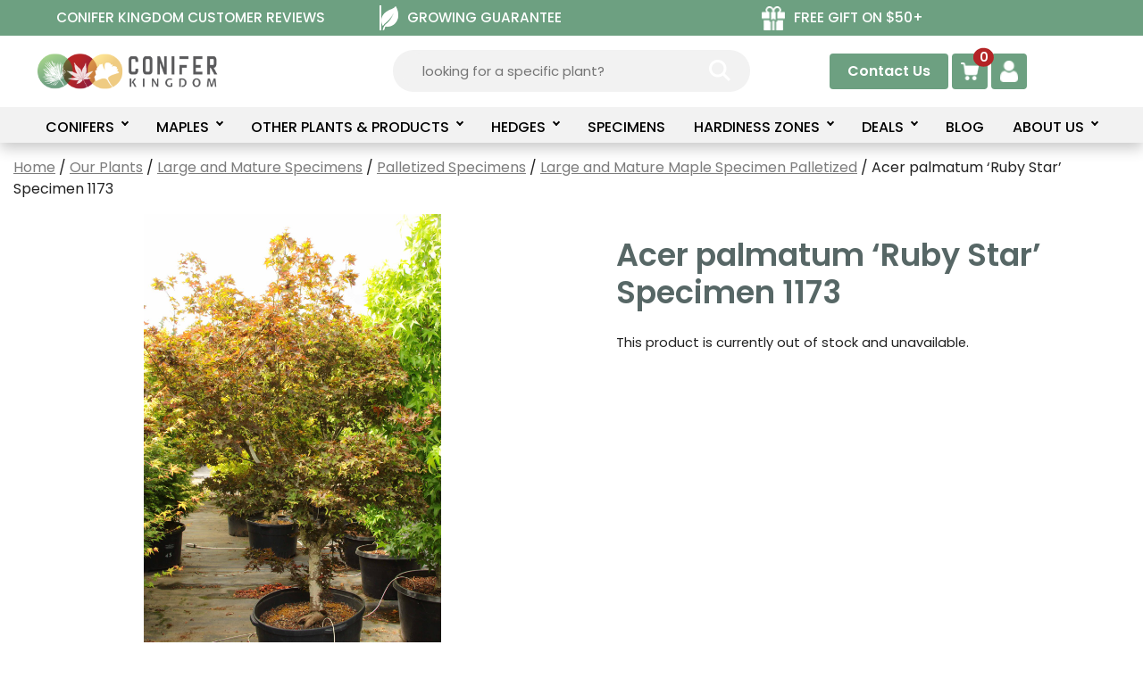

--- FILE ---
content_type: text/html; charset=UTF-8
request_url: https://www.coniferkingdom.com/acer-palmatum-ruby-star-specimen-1173/
body_size: 111026
content:
<!DOCTYPE html>
<html lang="en-US">
<head><script data-no-optimize="1">var litespeed_docref=sessionStorage.getItem("litespeed_docref");litespeed_docref&&(Object.defineProperty(document,"referrer",{get:function(){return litespeed_docref}}),sessionStorage.removeItem("litespeed_docref"));</script>
	<meta charset="UTF-8">
	<meta name='robots' content='index, follow, max-image-preview:large, max-snippet:-1, max-video-preview:-1' />
    <!-- Google Tag Manager -->
    <script>
        (function(w, d, s, l, i) {
            w[l] = w[l] || [];
            w[l].push({
                'gtm.start': new Date().getTime(),
                event: 'gtm.js'
            });
            var f = d.getElementsByTagName(s)[0],
                j = d.createElement(s),
                dl = l != 'dataLayer' ? '&l=' + l : '';
            j.async = true;
            j.src = 'https://www.googletagmanager.com/gtm.js?id=' + i + dl;
            f.parentNode.insertBefore(j, f);
        })(window, document, 'script', 'dataLayer', 'GTM-PHFBG4M');
    </script>
    <!-- End Google Tag Manager -->
    <!-- Hotjar Tracking Code for Conifer Kingdom -->
    <script>
        (function(h, o, t, j, a, r) {
            h.hj = h.hj || function() {
                (h.hj.q = h.hj.q || []).push(arguments)
            };
            h._hjSettings = {
                hjid: 6417437,
                hjsv: 6
            };
            a = o.getElementsByTagName('head')[0];
            r = o.createElement('script');
            r.async = 1;
            r.src = t + h._hjSettings.hjid + j + h._hjSettings.hjsv;
            a.appendChild(r);
        })(window, document, 'https://static.hotjar.com/c/hotjar-', '.js?sv=');
    </script>

    <!-- Global site tag (gtag.js) - Google Ads: AW-993615571 -->
    <script async src="https://www.googletagmanager.com/gtag/js?id=AW-993615571"></script>
    <script>
        window.dataLayer = window.dataLayer || [];

        function gtag() {
            dataLayer.push(arguments);
        }
        gtag('js', new Date());
        gtag('config', 'AW-993615571');
    </script>
    <!-- End of Global site tag (gtag.js) - Google Ads: 993615571 -->
    <!-- Global site tag (gtag.js) - Google Analytics GA4 Key-->
    <!-- Google tag (gtag.js) -->
    <script async src="https://www.googletagmanager.com/gtag/js?id=G-ZZMS2TWBNZ"></script>
    <script>
        window.dataLayer = window.dataLayer || [];

        function gtag() {
            dataLayer.push(arguments);
        }
        gtag('js', new Date());

        gtag('config', 'G-ZZMS2TWBNZ');
    </script>
    <style>
        body {
            overflow: unset !important;
        }

        .woocommerce nav.woocommerce-pagination ul.page-numbers {
            flex-wrap: wrap;
        }

        .w3tc_logo_bar .site-logo {
            align-self: center;
        }

        header#masthead {
            position: sticky;
            left: 0;
            margin-top: 0;
            top: 0;
        }

        #masthead+div {
            margin-top: unset;
        }

        .simple-banner a.simple-banner-top-offer-link:hover {
            color: #f1cb82;
        }

        @media screen and (max-width: 1015px) {
            /*.simple-banner .simple-banner-text {
                font-size: 16px;
            }*/

            body .yith-wcan-filters.filters-modal {
                top: 120px;
            }
        }

        @media screen and (max-width: 560px) {
            body .yith-wcan-filters.filters-modal {
                top: 160px;
            }

            #content {
                margin-top: 0;
                padding-top: 0;
            }

            .simple-banner .simple-banner-text {
                font-size: 15px;
            }
        }
    </style>
    <meta name="viewport" content="width=device-width, initial-scale=1">
	<!-- This site is optimized with the Yoast SEO Premium plugin v26.6 (Yoast SEO v26.6) - https://yoast.com/wordpress/plugins/seo/ -->
	<title>&#039;Ruby Star&#039; Specimen 1173 | Conifer Kingdom</title>
	<meta name="description" content="This dwarf upright Japanese maple is highly prized for its incredibly cute, star-shaped foliage. Bright red in spring, the leaves turn green during summer." />
	<link rel="canonical" href="https://www.coniferkingdom.com/acer-palmatum-ruby-star-specimen-1173/" />
	<meta property="og:locale" content="en_US" />
	<meta property="og:type" content="article" />
	<meta property="og:title" content="Acer palmatum &#039;Ruby Star&#039; Specimen 1173" />
	<meta property="og:description" content="This dwarf upright Japanese maple is highly prized for its incredibly cute, star-shaped foliage. Bright red in spring, the leaves turn green during summer." />
	<meta property="og:url" content="https://www.coniferkingdom.com/acer-palmatum-ruby-star-specimen-1173/" />
	<meta property="og:site_name" content="Conifer Kingdom" />
	<meta property="article:publisher" content="https://www.facebook.com/ConiferKingdom" />
	<meta property="article:modified_time" content="2025-08-29T16:02:20+00:00" />
	<meta property="og:image" content="https://www.coniferkingdom.com/wp-content/uploads/2015/10/Acer-palmatum-Ruby-Star-Specimen-1173-1.jpg" />
	<meta property="og:image:width" content="1280" />
	<meta property="og:image:height" content="1920" />
	<meta property="og:image:type" content="image/jpeg" />
	<meta name="twitter:card" content="summary_large_image" />
	<meta name="twitter:site" content="@ConiferKingdom" />
	<meta name="twitter:label1" content="Est. reading time" />
	<meta name="twitter:data1" content="1 minute" />
	<script type="application/ld+json" class="yoast-schema-graph">{"@context":"https://schema.org","@graph":[{"@type":"WebPage","@id":"https://www.coniferkingdom.com/acer-palmatum-ruby-star-specimen-1173/","url":"https://www.coniferkingdom.com/acer-palmatum-ruby-star-specimen-1173/","name":"'Ruby Star' Specimen 1173 | Conifer Kingdom","isPartOf":{"@id":"https://www.coniferkingdom.com/#website"},"primaryImageOfPage":{"@id":"https://www.coniferkingdom.com/acer-palmatum-ruby-star-specimen-1173/#primaryimage"},"image":{"@id":"https://www.coniferkingdom.com/acer-palmatum-ruby-star-specimen-1173/#primaryimage"},"thumbnailUrl":"https://cdn.coniferkingdom.com/wp-content/uploads/2015/10/Acer-palmatum-Ruby-Star-Specimen-1173-1.jpg","datePublished":"2015-10-27T00:30:24+00:00","dateModified":"2025-08-29T16:02:20+00:00","description":"This dwarf upright Japanese maple is highly prized for its incredibly cute, star-shaped foliage. Bright red in spring, the leaves turn green during summer.","breadcrumb":{"@id":"https://www.coniferkingdom.com/acer-palmatum-ruby-star-specimen-1173/#breadcrumb"},"inLanguage":"en-US","potentialAction":[{"@type":"ReadAction","target":["https://www.coniferkingdom.com/acer-palmatum-ruby-star-specimen-1173/"]}]},{"@type":"ImageObject","inLanguage":"en-US","@id":"https://www.coniferkingdom.com/acer-palmatum-ruby-star-specimen-1173/#primaryimage","url":"https://cdn.coniferkingdom.com/wp-content/uploads/2015/10/Acer-palmatum-Ruby-Star-Specimen-1173-1.jpg","contentUrl":"https://cdn.coniferkingdom.com/wp-content/uploads/2015/10/Acer-palmatum-Ruby-Star-Specimen-1173-1.jpg","width":1280,"height":1920},{"@type":"BreadcrumbList","@id":"https://www.coniferkingdom.com/acer-palmatum-ruby-star-specimen-1173/#breadcrumb","itemListElement":[{"@type":"ListItem","position":1,"name":"Home","item":"https://www.coniferkingdom.com/"},{"@type":"ListItem","position":2,"name":"Products","item":"https://www.coniferkingdom.com/products/"},{"@type":"ListItem","position":3,"name":"Acer palmatum &#8216;Ruby Star&#8217; Specimen 1173"}]},{"@type":"WebSite","@id":"https://www.coniferkingdom.com/#website","url":"https://www.coniferkingdom.com/","name":"Conifer Kingdom","description":"Conifer Kingdom | Online Tree Nursery | Shipping Available","publisher":{"@id":"https://www.coniferkingdom.com/#organization"},"potentialAction":[{"@type":"SearchAction","target":{"@type":"EntryPoint","urlTemplate":"https://www.coniferkingdom.com/?s={search_term_string}"},"query-input":{"@type":"PropertyValueSpecification","valueRequired":true,"valueName":"search_term_string"}}],"inLanguage":"en-US"},{"@type":"Organization","@id":"https://www.coniferkingdom.com/#organization","name":"Conifer Kingdom","url":"https://www.coniferkingdom.com/","logo":{"@type":"ImageObject","inLanguage":"en-US","@id":"https://www.coniferkingdom.com/#/schema/logo/image/","url":"https://cdn.coniferkingdom.com/wp-content/uploads/2021/12/coniferlogo.png","contentUrl":"https://cdn.coniferkingdom.com/wp-content/uploads/2021/12/coniferlogo.png","width":481,"height":481,"caption":"Conifer Kingdom"},"image":{"@id":"https://www.coniferkingdom.com/#/schema/logo/image/"},"sameAs":["https://www.facebook.com/ConiferKingdom","https://x.com/ConiferKingdom","https://www.instagram.com/coniferkingdom/","https://myspace.com/coniferkingdom","https://www.pinterest.com/coniferkingdom/","https://www.youtube.com/channel/UCTk_AWIoFCYazDkfqf24VLA"]}]}</script>
	<!-- / Yoast SEO Premium plugin. -->


<link rel='dns-prefetch' href='//www.google.com' />
<link href='https://fonts.gstatic.com' crossorigin rel='preconnect' />
<link href='https://fonts.googleapis.com' crossorigin rel='preconnect' />
<link rel="alternate" type="application/rss+xml" title="Conifer Kingdom &raquo; Feed" href="https://www.coniferkingdom.com/feed/" />
<link rel="alternate" type="application/rss+xml" title="Conifer Kingdom &raquo; Comments Feed" href="https://www.coniferkingdom.com/comments/feed/" />
<link rel="alternate" title="oEmbed (JSON)" type="application/json+oembed" href="https://www.coniferkingdom.com/wp-json/oembed/1.0/embed?url=https%3A%2F%2Fwww.coniferkingdom.com%2Facer-palmatum-ruby-star-specimen-1173%2F" />
<link rel="alternate" title="oEmbed (XML)" type="text/xml+oembed" href="https://www.coniferkingdom.com/wp-json/oembed/1.0/embed?url=https%3A%2F%2Fwww.coniferkingdom.com%2Facer-palmatum-ruby-star-specimen-1173%2F&#038;format=xml" />
<style id='wp-img-auto-sizes-contain-inline-css'>
img:is([sizes=auto i],[sizes^="auto," i]){contain-intrinsic-size:3000px 1500px}
/*# sourceURL=wp-img-auto-sizes-contain-inline-css */
</style>

<style id='wp-emoji-styles-inline-css'>

	img.wp-smiley, img.emoji {
		display: inline !important;
		border: none !important;
		box-shadow: none !important;
		height: 1em !important;
		width: 1em !important;
		margin: 0 0.07em !important;
		vertical-align: -0.1em !important;
		background: none !important;
		padding: 0 !important;
	}
/*# sourceURL=wp-emoji-styles-inline-css */
</style>
<link rel='stylesheet' id='wp-block-library-css' href='https://cdn.coniferkingdom.com/wp-includes/css/dist/block-library/style.min.css?ver=35e25f607811a90892c2bfcb6e79de5b' media='all' />
<style id='wp-block-list-inline-css'>
ol,ul{box-sizing:border-box}:root :where(.wp-block-list.has-background){padding:1.25em 2.375em}
/*# sourceURL=https://www.coniferkingdom.com/wp-includes/blocks/list/style.min.css */
</style>
<style id='wp-block-paragraph-inline-css'>
.is-small-text{font-size:.875em}.is-regular-text{font-size:1em}.is-large-text{font-size:2.25em}.is-larger-text{font-size:3em}.has-drop-cap:not(:focus):first-letter{float:left;font-size:8.4em;font-style:normal;font-weight:100;line-height:.68;margin:.05em .1em 0 0;text-transform:uppercase}body.rtl .has-drop-cap:not(:focus):first-letter{float:none;margin-left:.1em}p.has-drop-cap.has-background{overflow:hidden}:root :where(p.has-background){padding:1.25em 2.375em}:where(p.has-text-color:not(.has-link-color)) a{color:inherit}p.has-text-align-left[style*="writing-mode:vertical-lr"],p.has-text-align-right[style*="writing-mode:vertical-rl"]{rotate:180deg}
/*# sourceURL=https://www.coniferkingdom.com/wp-includes/blocks/paragraph/style.min.css */
</style>
<link rel='stylesheet' id='wc-blocks-style-css' href='https://cdn.coniferkingdom.com/wp-content/plugins/woocommerce/assets/client/blocks/wc-blocks.css?ver=wc-10.4.3' media='all' />
<style id='global-styles-inline-css'>
:root{--wp--preset--aspect-ratio--square: 1;--wp--preset--aspect-ratio--4-3: 4/3;--wp--preset--aspect-ratio--3-4: 3/4;--wp--preset--aspect-ratio--3-2: 3/2;--wp--preset--aspect-ratio--2-3: 2/3;--wp--preset--aspect-ratio--16-9: 16/9;--wp--preset--aspect-ratio--9-16: 9/16;--wp--preset--color--black: #000000;--wp--preset--color--cyan-bluish-gray: #abb8c3;--wp--preset--color--white: #ffffff;--wp--preset--color--pale-pink: #f78da7;--wp--preset--color--vivid-red: #cf2e2e;--wp--preset--color--luminous-vivid-orange: #ff6900;--wp--preset--color--luminous-vivid-amber: #fcb900;--wp--preset--color--light-green-cyan: #7bdcb5;--wp--preset--color--vivid-green-cyan: #00d084;--wp--preset--color--pale-cyan-blue: #8ed1fc;--wp--preset--color--vivid-cyan-blue: #0693e3;--wp--preset--color--vivid-purple: #9b51e0;--wp--preset--color--contrast: var(--contrast);--wp--preset--color--contrast-2: var(--contrast-2);--wp--preset--color--contrast-3: var(--contrast-3);--wp--preset--color--base: var(--base);--wp--preset--color--base-2: var(--base-2);--wp--preset--color--base-3: var(--base-3);--wp--preset--color--accent: var(--accent);--wp--preset--color--link-gray: var(--link-gray);--wp--preset--color--ck-green: var(--ck-green);--wp--preset--color--ck-light-green: var(--ck-light-green);--wp--preset--color--ck-orange: var(--ck-orange);--wp--preset--color--ck-button-gray: var(--ck-button-gray);--wp--preset--color--ck-lightgray: var(--ck-lightgray);--wp--preset--color--ck-gray-text: var(--ck-gray-text);--wp--preset--color--ck-product-lightgray: var(--ck-product-lightgray);--wp--preset--color--ck-greengray: var(--ck-greengray);--wp--preset--gradient--vivid-cyan-blue-to-vivid-purple: linear-gradient(135deg,rgb(6,147,227) 0%,rgb(155,81,224) 100%);--wp--preset--gradient--light-green-cyan-to-vivid-green-cyan: linear-gradient(135deg,rgb(122,220,180) 0%,rgb(0,208,130) 100%);--wp--preset--gradient--luminous-vivid-amber-to-luminous-vivid-orange: linear-gradient(135deg,rgb(252,185,0) 0%,rgb(255,105,0) 100%);--wp--preset--gradient--luminous-vivid-orange-to-vivid-red: linear-gradient(135deg,rgb(255,105,0) 0%,rgb(207,46,46) 100%);--wp--preset--gradient--very-light-gray-to-cyan-bluish-gray: linear-gradient(135deg,rgb(238,238,238) 0%,rgb(169,184,195) 100%);--wp--preset--gradient--cool-to-warm-spectrum: linear-gradient(135deg,rgb(74,234,220) 0%,rgb(151,120,209) 20%,rgb(207,42,186) 40%,rgb(238,44,130) 60%,rgb(251,105,98) 80%,rgb(254,248,76) 100%);--wp--preset--gradient--blush-light-purple: linear-gradient(135deg,rgb(255,206,236) 0%,rgb(152,150,240) 100%);--wp--preset--gradient--blush-bordeaux: linear-gradient(135deg,rgb(254,205,165) 0%,rgb(254,45,45) 50%,rgb(107,0,62) 100%);--wp--preset--gradient--luminous-dusk: linear-gradient(135deg,rgb(255,203,112) 0%,rgb(199,81,192) 50%,rgb(65,88,208) 100%);--wp--preset--gradient--pale-ocean: linear-gradient(135deg,rgb(255,245,203) 0%,rgb(182,227,212) 50%,rgb(51,167,181) 100%);--wp--preset--gradient--electric-grass: linear-gradient(135deg,rgb(202,248,128) 0%,rgb(113,206,126) 100%);--wp--preset--gradient--midnight: linear-gradient(135deg,rgb(2,3,129) 0%,rgb(40,116,252) 100%);--wp--preset--font-size--small: 13px;--wp--preset--font-size--medium: 20px;--wp--preset--font-size--large: 36px;--wp--preset--font-size--x-large: 42px;--wp--preset--spacing--20: 0.44rem;--wp--preset--spacing--30: 0.67rem;--wp--preset--spacing--40: 1rem;--wp--preset--spacing--50: 1.5rem;--wp--preset--spacing--60: 2.25rem;--wp--preset--spacing--70: 3.38rem;--wp--preset--spacing--80: 5.06rem;--wp--preset--shadow--natural: 6px 6px 9px rgba(0, 0, 0, 0.2);--wp--preset--shadow--deep: 12px 12px 50px rgba(0, 0, 0, 0.4);--wp--preset--shadow--sharp: 6px 6px 0px rgba(0, 0, 0, 0.2);--wp--preset--shadow--outlined: 6px 6px 0px -3px rgb(255, 255, 255), 6px 6px rgb(0, 0, 0);--wp--preset--shadow--crisp: 6px 6px 0px rgb(0, 0, 0);}:where(.is-layout-flex){gap: 0.5em;}:where(.is-layout-grid){gap: 0.5em;}body .is-layout-flex{display: flex;}.is-layout-flex{flex-wrap: wrap;align-items: center;}.is-layout-flex > :is(*, div){margin: 0;}body .is-layout-grid{display: grid;}.is-layout-grid > :is(*, div){margin: 0;}:where(.wp-block-columns.is-layout-flex){gap: 2em;}:where(.wp-block-columns.is-layout-grid){gap: 2em;}:where(.wp-block-post-template.is-layout-flex){gap: 1.25em;}:where(.wp-block-post-template.is-layout-grid){gap: 1.25em;}.has-black-color{color: var(--wp--preset--color--black) !important;}.has-cyan-bluish-gray-color{color: var(--wp--preset--color--cyan-bluish-gray) !important;}.has-white-color{color: var(--wp--preset--color--white) !important;}.has-pale-pink-color{color: var(--wp--preset--color--pale-pink) !important;}.has-vivid-red-color{color: var(--wp--preset--color--vivid-red) !important;}.has-luminous-vivid-orange-color{color: var(--wp--preset--color--luminous-vivid-orange) !important;}.has-luminous-vivid-amber-color{color: var(--wp--preset--color--luminous-vivid-amber) !important;}.has-light-green-cyan-color{color: var(--wp--preset--color--light-green-cyan) !important;}.has-vivid-green-cyan-color{color: var(--wp--preset--color--vivid-green-cyan) !important;}.has-pale-cyan-blue-color{color: var(--wp--preset--color--pale-cyan-blue) !important;}.has-vivid-cyan-blue-color{color: var(--wp--preset--color--vivid-cyan-blue) !important;}.has-vivid-purple-color{color: var(--wp--preset--color--vivid-purple) !important;}.has-black-background-color{background-color: var(--wp--preset--color--black) !important;}.has-cyan-bluish-gray-background-color{background-color: var(--wp--preset--color--cyan-bluish-gray) !important;}.has-white-background-color{background-color: var(--wp--preset--color--white) !important;}.has-pale-pink-background-color{background-color: var(--wp--preset--color--pale-pink) !important;}.has-vivid-red-background-color{background-color: var(--wp--preset--color--vivid-red) !important;}.has-luminous-vivid-orange-background-color{background-color: var(--wp--preset--color--luminous-vivid-orange) !important;}.has-luminous-vivid-amber-background-color{background-color: var(--wp--preset--color--luminous-vivid-amber) !important;}.has-light-green-cyan-background-color{background-color: var(--wp--preset--color--light-green-cyan) !important;}.has-vivid-green-cyan-background-color{background-color: var(--wp--preset--color--vivid-green-cyan) !important;}.has-pale-cyan-blue-background-color{background-color: var(--wp--preset--color--pale-cyan-blue) !important;}.has-vivid-cyan-blue-background-color{background-color: var(--wp--preset--color--vivid-cyan-blue) !important;}.has-vivid-purple-background-color{background-color: var(--wp--preset--color--vivid-purple) !important;}.has-black-border-color{border-color: var(--wp--preset--color--black) !important;}.has-cyan-bluish-gray-border-color{border-color: var(--wp--preset--color--cyan-bluish-gray) !important;}.has-white-border-color{border-color: var(--wp--preset--color--white) !important;}.has-pale-pink-border-color{border-color: var(--wp--preset--color--pale-pink) !important;}.has-vivid-red-border-color{border-color: var(--wp--preset--color--vivid-red) !important;}.has-luminous-vivid-orange-border-color{border-color: var(--wp--preset--color--luminous-vivid-orange) !important;}.has-luminous-vivid-amber-border-color{border-color: var(--wp--preset--color--luminous-vivid-amber) !important;}.has-light-green-cyan-border-color{border-color: var(--wp--preset--color--light-green-cyan) !important;}.has-vivid-green-cyan-border-color{border-color: var(--wp--preset--color--vivid-green-cyan) !important;}.has-pale-cyan-blue-border-color{border-color: var(--wp--preset--color--pale-cyan-blue) !important;}.has-vivid-cyan-blue-border-color{border-color: var(--wp--preset--color--vivid-cyan-blue) !important;}.has-vivid-purple-border-color{border-color: var(--wp--preset--color--vivid-purple) !important;}.has-vivid-cyan-blue-to-vivid-purple-gradient-background{background: var(--wp--preset--gradient--vivid-cyan-blue-to-vivid-purple) !important;}.has-light-green-cyan-to-vivid-green-cyan-gradient-background{background: var(--wp--preset--gradient--light-green-cyan-to-vivid-green-cyan) !important;}.has-luminous-vivid-amber-to-luminous-vivid-orange-gradient-background{background: var(--wp--preset--gradient--luminous-vivid-amber-to-luminous-vivid-orange) !important;}.has-luminous-vivid-orange-to-vivid-red-gradient-background{background: var(--wp--preset--gradient--luminous-vivid-orange-to-vivid-red) !important;}.has-very-light-gray-to-cyan-bluish-gray-gradient-background{background: var(--wp--preset--gradient--very-light-gray-to-cyan-bluish-gray) !important;}.has-cool-to-warm-spectrum-gradient-background{background: var(--wp--preset--gradient--cool-to-warm-spectrum) !important;}.has-blush-light-purple-gradient-background{background: var(--wp--preset--gradient--blush-light-purple) !important;}.has-blush-bordeaux-gradient-background{background: var(--wp--preset--gradient--blush-bordeaux) !important;}.has-luminous-dusk-gradient-background{background: var(--wp--preset--gradient--luminous-dusk) !important;}.has-pale-ocean-gradient-background{background: var(--wp--preset--gradient--pale-ocean) !important;}.has-electric-grass-gradient-background{background: var(--wp--preset--gradient--electric-grass) !important;}.has-midnight-gradient-background{background: var(--wp--preset--gradient--midnight) !important;}.has-small-font-size{font-size: var(--wp--preset--font-size--small) !important;}.has-medium-font-size{font-size: var(--wp--preset--font-size--medium) !important;}.has-large-font-size{font-size: var(--wp--preset--font-size--large) !important;}.has-x-large-font-size{font-size: var(--wp--preset--font-size--x-large) !important;}
/*# sourceURL=global-styles-inline-css */
</style>

<style id='classic-theme-styles-inline-css'>
/*! This file is auto-generated */
.wp-block-button__link{color:#fff;background-color:#32373c;border-radius:9999px;box-shadow:none;text-decoration:none;padding:calc(.667em + 2px) calc(1.333em + 2px);font-size:1.125em}.wp-block-file__button{background:#32373c;color:#fff;text-decoration:none}
/*# sourceURL=/wp-includes/css/classic-themes.min.css */
</style>
<link rel='stylesheet' id='simple-banner-style-css' href='https://cdn.coniferkingdom.com/wp-content/plugins/simple-banner/simple-banner.css?ver=3.2.0' media='all' />
<link rel='stylesheet' id='coniferkingdom-customcss-css' href='https://cdn.coniferkingdom.com/wp-content/plugins/watermelon-gift-plants/css/main.css?ver=35e25f607811a90892c2bfcb6e79de5b' media='all' />
<link rel='stylesheet' id='w3pm-new-menu-css' href='https://www.coniferkingdom.com/wp-content/plugins/watermelon-primary-menu/css/w3pm_new_menu_header.css?ver=1768664741' media='all' />
<link rel='stylesheet' id='w3pm-mobile-menu-css' href='https://www.coniferkingdom.com/wp-content/plugins/watermelon-primary-menu/css/w3pm_mobile_menu.css?ver=1768664741' media='all' />
<link rel='stylesheet' id='dashicons-css' href='https://cdn.coniferkingdom.com/wp-includes/css/dashicons.min.css?ver=35e25f607811a90892c2bfcb6e79de5b' media='all' />
<style id='dashicons-inline-css'>
[data-font="Dashicons"]:before {font-family: 'Dashicons' !important;content: attr(data-icon) !important;speak: none !important;font-weight: normal !important;font-variant: normal !important;text-transform: none !important;line-height: 1 !important;font-style: normal !important;-webkit-font-smoothing: antialiased !important;-moz-osx-font-smoothing: grayscale !important;}
/*# sourceURL=dashicons-inline-css */
</style>
<link rel='stylesheet' id='w3tc-top-bar-menu-css' href='https://www.coniferkingdom.com/wp-content/plugins/watermelon-theme-customizations/css/w3tc_top_bar_menu.css?ver=1768664741' media='all' />
<link rel='stylesheet' id='w3wo-product-archive-css' href='https://www.coniferkingdom.com/wp-content/plugins/watermelon-woocommerce-overrides/css/w3wo_product_archive.css?ver=1768664741' media='all' />
<link rel='stylesheet' id='ninja-magnific-popup-css' href='https://www.coniferkingdom.com/wp-content/plugins/watermelon-woocommerce-overrides/css/magnific-popup-cust.css?ver=1768664741' media='all' />
<link rel='stylesheet' id='w3wo-single-product-css' href='https://www.coniferkingdom.com/wp-content/plugins/watermelon-woocommerce-overrides/css/w3wo_single_product.css?ver=1768664741' media='all' />
<link rel='stylesheet' id='w3wo-slick-css' href='https://cdn.coniferkingdom.com/wp-content/plugins/watermelon-woocommerce-overrides/css/slick.css?ver=1.0' media='all' />
<link rel='stylesheet' id='w3wo-product-slider-css' href='https://www.coniferkingdom.com/wp-content/plugins/watermelon-woocommerce-overrides/css/w3wo_product_slider.css?ver=1768664741' media='all' />
<link rel='stylesheet' id='photoswipe-css' href='https://cdn.coniferkingdom.com/wp-content/plugins/woocommerce/assets/css/photoswipe/photoswipe.min.css?ver=10.4.3' media='all' />
<link rel='stylesheet' id='photoswipe-default-skin-css' href='https://cdn.coniferkingdom.com/wp-content/plugins/woocommerce/assets/css/photoswipe/default-skin/default-skin.min.css?ver=10.4.3' media='all' />
<link rel='stylesheet' id='woocommerce-layout-css' href='https://cdn.coniferkingdom.com/wp-content/plugins/woocommerce/assets/css/woocommerce-layout.css?ver=10.4.3' media='all' />
<link rel='stylesheet' id='woocommerce-smallscreen-css' href='https://cdn.coniferkingdom.com/wp-content/plugins/woocommerce/assets/css/woocommerce-smallscreen.css?ver=10.4.3' media='only screen and (max-width: 768px)' />
<link rel='stylesheet' id='woocommerce-general-css' href='https://cdn.coniferkingdom.com/wp-content/plugins/woocommerce/assets/css/woocommerce.css?ver=10.4.3' media='all' />
<style id='woocommerce-inline-inline-css'>
.woocommerce form .form-row .required { visibility: visible; }
/*# sourceURL=woocommerce-inline-inline-css */
</style>
<link rel='stylesheet' id='wt-smart-coupon-for-woo-css' href='https://cdn.coniferkingdom.com/wp-content/plugins/wt-smart-coupon-pro/public/css/wt-smart-coupon-public.css?ver=2.0.8' media='all' />
<link rel='stylesheet' id='yith_wcas_frontend-css' href='https://cdn.coniferkingdom.com/wp-content/plugins/yith-woocommerce-ajax-search-premium-modified/assets/css/yith_wcas_ajax_search.css?ver=1.35.0' media='all' />
<style id='yith_wcas_frontend-inline-css'>

                .autocomplete-suggestion{
                    padding-right: 0px;
                }
                .woocommerce .autocomplete-suggestion  span.yith_wcas_result_on_sale,
                .autocomplete-suggestion  span.yith_wcas_result_on_sale{
                        background: #7eb742;
                        color: #ffffff
                }
                .woocommerce .autocomplete-suggestion  span.yith_wcas_result_outofstock,
                .autocomplete-suggestion  span.yith_wcas_result_outofstock{
                        background: #7a7a7a;
                        color: #ffffff
                }
                .woocommerce .autocomplete-suggestion  span.yith_wcas_result_featured,
                .autocomplete-suggestion  span.yith_wcas_result_featured{
                        background: #c0392b;
                        color: #ffffff
                }
                .autocomplete-suggestion img{
                    width: 50px;
                }
                .autocomplete-suggestion .yith_wcas_result_content .title{
                    color: #004b91;
                }
                .autocomplete-suggestion{
                                    min-height: 60px;
                                }
/*# sourceURL=yith_wcas_frontend-inline-css */
</style>
<link rel='stylesheet' id='ion.range-slider-css' href='https://cdn.coniferkingdom.com/wp-content/plugins/yith-woocommerce-ajax-product-filter-premium/assets/css/ion.range-slider.css?ver=2.3.1' media='all' />
<link rel='stylesheet' id='yith-wcan-shortcodes-css' href='https://cdn.coniferkingdom.com/wp-content/plugins/yith-woocommerce-ajax-product-filter-premium/assets/css/shortcodes.css?ver=5.7.0' media='all' />
<style id='yith-wcan-shortcodes-inline-css'>
:root{
	--yith-wcan-filters_colors_titles: #434343;
	--yith-wcan-filters_colors_background: #FFFFFF;
	--yith-wcan-filters_colors_accent: #A7144C;
	--yith-wcan-filters_colors_accent_r: 167;
	--yith-wcan-filters_colors_accent_g: 20;
	--yith-wcan-filters_colors_accent_b: 76;
	--yith-wcan-color_swatches_border_radius: 100%;
	--yith-wcan-color_swatches_size: 30px;
	--yith-wcan-labels_style_background: #FFFFFF;
	--yith-wcan-labels_style_background_hover: #A7144C;
	--yith-wcan-labels_style_background_active: #A7144C;
	--yith-wcan-labels_style_text: #434343;
	--yith-wcan-labels_style_text_hover: #FFFFFF;
	--yith-wcan-labels_style_text_active: #FFFFFF;
	--yith-wcan-anchors_style_text: #434343;
	--yith-wcan-anchors_style_text_hover: #A7144C;
	--yith-wcan-anchors_style_text_active: #A7144C;
}
/*# sourceURL=yith-wcan-shortcodes-inline-css */
</style>
<link rel='stylesheet' id='wc-avatax-frontend-css' href='https://cdn.coniferkingdom.com/wp-content/plugins/woocommerce-avatax/assets/css/frontend/wc-avatax-frontend.min.css?ver=3.6.3' media='all' />
<link rel='stylesheet' id='generate-style-css' href='https://cdn.coniferkingdom.com/wp-content/themes/generatepress/assets/css/main.min.css?ver=3.6.1' media='all' />
<style id='generate-style-inline-css'>
body{background-color:var(--base-3);color:var(--contrast);}a{color:var(--link-gray);}a{text-decoration:underline;}.entry-title a, .site-branding a, a.button, .wp-block-button__link, .main-navigation a{text-decoration:none;}a:hover, a:focus, a:active{color:var(--ck-green);}.grid-container{max-width:1755px;}.wp-block-group__inner-container{max-width:1755px;margin-left:auto;margin-right:auto;}.site-header .header-image{width:205px;}.dropdown-click .main-navigation ul ul{display:none;visibility:hidden;}.dropdown-click .main-navigation ul ul ul.toggled-on{left:0;top:auto;position:relative;box-shadow:none;border-bottom:1px solid rgba(0,0,0,0.05);}.dropdown-click .main-navigation ul ul li:last-child > ul.toggled-on{border-bottom:0;}.dropdown-click .main-navigation ul.toggled-on, .dropdown-click .main-navigation ul li.sfHover > ul.toggled-on{display:block;left:auto;right:auto;opacity:1;visibility:visible;pointer-events:auto;height:auto;overflow:visible;float:none;}.dropdown-click .main-navigation.sub-menu-left .sub-menu.toggled-on, .dropdown-click .main-navigation.sub-menu-left ul li.sfHover > ul.toggled-on{right:0;}.dropdown-click nav ul ul ul{background-color:transparent;}.dropdown-click .widget-area .main-navigation ul ul{top:auto;position:absolute;float:none;width:100%;left:-99999px;}.dropdown-click .widget-area .main-navigation ul ul.toggled-on{position:relative;left:0;right:0;}.dropdown-click .widget-area.sidebar .main-navigation ul li.sfHover ul, .dropdown-click .widget-area.sidebar .main-navigation ul li:hover ul{right:0;left:0;}.dropdown-click .sfHover > a > .dropdown-menu-toggle > .gp-icon svg{transform:rotate(180deg);}:root{--contrast:#222222;--contrast-2:#575760;--contrast-3:#b2b2be;--base:#f0f0f0;--base-2:#f7f8f9;--base-3:#ffffff;--accent:#1e73be;--link-gray:#7c7c7c;--ck-green:#6da081;--ck-light-green:#d7f2e2;--ck-orange:#f1cb82;--ck-button-gray:#576766;--ck-lightgray:#f2f2f2;--ck-gray-text:#818181;--ck-product-lightgray:#8f8e8e;--ck-greengray:#d0d6d3;}:root .has-contrast-color{color:var(--contrast);}:root .has-contrast-background-color{background-color:var(--contrast);}:root .has-contrast-2-color{color:var(--contrast-2);}:root .has-contrast-2-background-color{background-color:var(--contrast-2);}:root .has-contrast-3-color{color:var(--contrast-3);}:root .has-contrast-3-background-color{background-color:var(--contrast-3);}:root .has-base-color{color:var(--base);}:root .has-base-background-color{background-color:var(--base);}:root .has-base-2-color{color:var(--base-2);}:root .has-base-2-background-color{background-color:var(--base-2);}:root .has-base-3-color{color:var(--base-3);}:root .has-base-3-background-color{background-color:var(--base-3);}:root .has-accent-color{color:var(--accent);}:root .has-accent-background-color{background-color:var(--accent);}:root .has-link-gray-color{color:var(--link-gray);}:root .has-link-gray-background-color{background-color:var(--link-gray);}:root .has-ck-green-color{color:var(--ck-green);}:root .has-ck-green-background-color{background-color:var(--ck-green);}:root .has-ck-light-green-color{color:var(--ck-light-green);}:root .has-ck-light-green-background-color{background-color:var(--ck-light-green);}:root .has-ck-orange-color{color:var(--ck-orange);}:root .has-ck-orange-background-color{background-color:var(--ck-orange);}:root .has-ck-button-gray-color{color:var(--ck-button-gray);}:root .has-ck-button-gray-background-color{background-color:var(--ck-button-gray);}:root .has-ck-lightgray-color{color:var(--ck-lightgray);}:root .has-ck-lightgray-background-color{background-color:var(--ck-lightgray);}:root .has-ck-gray-text-color{color:var(--ck-gray-text);}:root .has-ck-gray-text-background-color{background-color:var(--ck-gray-text);}:root .has-ck-product-lightgray-color{color:var(--ck-product-lightgray);}:root .has-ck-product-lightgray-background-color{background-color:var(--ck-product-lightgray);}:root .has-ck-greengray-color{color:var(--ck-greengray);}:root .has-ck-greengray-background-color{background-color:var(--ck-greengray);}body, button, input, select, textarea{font-family:Poppins, sans-serif;font-weight:400;font-size:16px;}p{margin-bottom:1em;}h1, h2, h3, h4, h5, h6{font-family:Poppins, sans-serif;font-weight:600;margin-bottom:10px;}h1{font-size:36px;}h2{font-size:32px;}h3{font-size:28px;}h4{font-weight:600;font-size:24px;}.main-navigation a, .main-navigation .menu-toggle, .main-navigation .menu-bar-items{font-family:Poppins, sans-serif;font-weight:500;text-transform:uppercase;font-size:17px;}h1.entry-title{font-weight:400;font-size:32px;}.top-bar{background-color:var(--ck-green);color:#ffffff;}.top-bar a{color:#ffffff;}.top-bar a:hover{color:#303030;}.site-header{background-color:var(--base-3);}.main-title a,.main-title a:hover{color:var(--contrast);}.site-description{color:var(--contrast-2);}.main-navigation,.main-navigation ul ul{background-color:var(--ck-lightgray);}.main-navigation .main-nav ul li a, .main-navigation .menu-toggle, .main-navigation .menu-bar-items{color:var(--contrast);}.main-navigation .main-nav ul li:not([class*="current-menu-"]):hover > a, .main-navigation .main-nav ul li:not([class*="current-menu-"]):focus > a, .main-navigation .main-nav ul li.sfHover:not([class*="current-menu-"]) > a, .main-navigation .menu-bar-item:hover > a, .main-navigation .menu-bar-item.sfHover > a{color:var(--accent);}button.menu-toggle:hover,button.menu-toggle:focus{color:var(--contrast);}.main-navigation .main-nav ul li[class*="current-menu-"] > a{color:var(--accent);}.navigation-search input[type="search"],.navigation-search input[type="search"]:active, .navigation-search input[type="search"]:focus, .main-navigation .main-nav ul li.search-item.active > a, .main-navigation .menu-bar-items .search-item.active > a{color:var(--accent);}.main-navigation ul ul{background-color:var(--base);}.separate-containers .inside-article, .separate-containers .comments-area, .separate-containers .page-header, .one-container .container, .separate-containers .paging-navigation, .inside-page-header{background-color:var(--base-3);}.entry-title a{color:var(--contrast);}.entry-title a:hover{color:var(--contrast-2);}.entry-meta{color:var(--contrast-2);}.sidebar .widget{background-color:var(--base-3);}.footer-widgets{color:var(--base-3);background-color:var(--ck-green);}.footer-widgets a{color:var(--ck-light-green);}.footer-widgets a:hover{color:var(--contrast-2);}.site-info{color:var(--base-3);background-color:var(--ck-green);}.site-info a{color:var(--ck-light-green);}.site-info a:hover{color:var(--contrast-2);}.footer-bar .widget_nav_menu .current-menu-item a{color:var(--contrast-2);}input[type="text"],input[type="email"],input[type="url"],input[type="password"],input[type="search"],input[type="tel"],input[type="number"],textarea,select{color:var(--contrast);background-color:var(--base-2);border-color:var(--base);}input[type="text"]:focus,input[type="email"]:focus,input[type="url"]:focus,input[type="password"]:focus,input[type="search"]:focus,input[type="tel"]:focus,input[type="number"]:focus,textarea:focus,select:focus{color:var(--contrast);background-color:var(--base-2);border-color:var(--contrast-3);}button,html input[type="button"],input[type="reset"],input[type="submit"],a.button,a.wp-block-button__link:not(.has-background){color:#ffffff;background-color:var(--ck-button-gray);}button:hover,html input[type="button"]:hover,input[type="reset"]:hover,input[type="submit"]:hover,a.button:hover,button:focus,html input[type="button"]:focus,input[type="reset"]:focus,input[type="submit"]:focus,a.button:focus,a.wp-block-button__link:not(.has-background):active,a.wp-block-button__link:not(.has-background):focus,a.wp-block-button__link:not(.has-background):hover{color:#ffffff;background-color:#3f4047;}a.generate-back-to-top{background-color:rgba( 0,0,0,0.4 );color:#ffffff;}a.generate-back-to-top:hover,a.generate-back-to-top:focus{background-color:rgba( 0,0,0,0.6 );color:#ffffff;}:root{--gp-search-modal-bg-color:var(--base-3);--gp-search-modal-text-color:var(--contrast);--gp-search-modal-overlay-bg-color:rgba(0,0,0,0.2);}@media (max-width: 1015px){.main-navigation .menu-bar-item:hover > a, .main-navigation .menu-bar-item.sfHover > a{background:none;color:var(--contrast);}}.inside-header{padding:0px 0px 20px 0px;}.nav-below-header .main-navigation .inside-navigation.grid-container, .nav-above-header .main-navigation .inside-navigation.grid-container{padding:0px 20px 0px 20px;}.separate-containers .inside-article, .separate-containers .comments-area, .separate-containers .page-header, .separate-containers .paging-navigation, .one-container .site-content, .inside-page-header{padding:0px 15px 0px 15px;}.site-main .wp-block-group__inner-container{padding:0px 15px 0px 15px;}.separate-containers .paging-navigation{padding-top:20px;padding-bottom:20px;}.entry-content .alignwide, body:not(.no-sidebar) .entry-content .alignfull{margin-left:-15px;width:calc(100% + 30px);max-width:calc(100% + 30px);}.one-container.right-sidebar .site-main,.one-container.both-right .site-main{margin-right:15px;}.one-container.left-sidebar .site-main,.one-container.both-left .site-main{margin-left:15px;}.one-container.both-sidebars .site-main{margin:0px 15px 0px 15px;}.one-container.archive .post:not(:last-child):not(.is-loop-template-item), .one-container.blog .post:not(:last-child):not(.is-loop-template-item){padding-bottom:0px;}.rtl .menu-item-has-children .dropdown-menu-toggle{padding-left:20px;}.rtl .main-navigation .main-nav ul li.menu-item-has-children > a{padding-right:20px;}@media (max-width:768px){.separate-containers .inside-article, .separate-containers .comments-area, .separate-containers .page-header, .separate-containers .paging-navigation, .one-container .site-content, .inside-page-header{padding:0px 15px 0px 15px;}.site-main .wp-block-group__inner-container{padding:0px 15px 0px 15px;}.inside-top-bar{padding-right:30px;padding-left:30px;}.inside-header{padding-right:30px;padding-left:30px;}.widget-area .widget{padding-top:30px;padding-right:30px;padding-bottom:30px;padding-left:30px;}.footer-widgets-container{padding-top:30px;padding-right:30px;padding-bottom:30px;padding-left:30px;}.inside-site-info{padding-right:30px;padding-left:30px;}.entry-content .alignwide, body:not(.no-sidebar) .entry-content .alignfull{margin-left:-15px;width:calc(100% + 30px);max-width:calc(100% + 30px);}.one-container .site-main .paging-navigation{margin-bottom:20px;}}/* End cached CSS */.is-right-sidebar{width:30%;}.is-left-sidebar{width:25%;}.site-content .content-area{width:100%;}@media (max-width: 1015px){.main-navigation .menu-toggle,.sidebar-nav-mobile:not(#sticky-placeholder){display:block;}.main-navigation ul,.gen-sidebar-nav,.main-navigation:not(.slideout-navigation):not(.toggled) .main-nav > ul,.has-inline-mobile-toggle #site-navigation .inside-navigation > *:not(.navigation-search):not(.main-nav){display:none;}.nav-align-right .inside-navigation,.nav-align-center .inside-navigation{justify-content:space-between;}}
.dynamic-author-image-rounded{border-radius:100%;}.dynamic-featured-image, .dynamic-author-image{vertical-align:middle;}.one-container.blog .dynamic-content-template:not(:last-child), .one-container.archive .dynamic-content-template:not(:last-child){padding-bottom:0px;}.dynamic-entry-excerpt > p:last-child{margin-bottom:0px;}
/*# sourceURL=generate-style-inline-css */
</style>
<link rel='stylesheet' id='generate-child-css' href='https://www.coniferkingdom.com/wp-content/themes/coniferkingdom_2024/style.css?ver=1765982776' media='all' />
<link rel='stylesheet' id='generate-google-fonts-css' href='https://fonts.googleapis.com/css?family=Poppins%3A100%2C100italic%2C200%2C200italic%2C300%2C300italic%2Cregular%2Citalic%2C400%2C400italic%2C500%2C500italic%2C600%2C600italic%2C700%2C700italic%2C800%2C800italic%2C900%2C900italic&#038;display=auto&#038;ver=3.6.1' media='all' />
<link rel='stylesheet' id='sv-wc-payment-gateway-payment-form-v5_15_10-css' href='https://cdn.coniferkingdom.com/wp-content/plugins/woocommerce-gateway-paypal-powered-by-braintree/vendor/skyverge/wc-plugin-framework/woocommerce/payment-gateway/assets/css/frontend/sv-wc-payment-gateway-payment-form.min.css?ver=5.15.10' media='all' />
<style id='generateblocks-inline-css'>
.gb-container.gb-tabs__item:not(.gb-tabs__item-open){display:none;}.gb-container-ebba6032{padding-top:80px;padding-bottom:60px;background-color:var(--ck-green);}.gb-container-c8fc8e1b{max-width:1755px;padding-right:0px;padding-left:0px;margin-right:auto;margin-left:auto;}.gb-container-6667654b{font-size:16px;margin-right:15px;margin-bottom:20px;}.gb-grid-wrapper > .gb-grid-column-6667654b{width:16%;}.gb-container-c5e23a2a{font-size:16px;margin-right:15px;margin-bottom:20px;margin-left:15px;}.gb-grid-wrapper > .gb-grid-column-c5e23a2a{width:16%;}.gb-container-920d6e08{font-size:16px;margin-right:15px;margin-bottom:20px;margin-left:15px;}.gb-grid-wrapper > .gb-grid-column-920d6e08{width:16%;}.gb-container-33a0ff36{font-size:16px;margin-right:15px;margin-bottom:20px;margin-left:15px;}.gb-grid-wrapper > .gb-grid-column-33a0ff36{width:16%;}.gb-container-ab4f28b0{font-size:16px;margin-right:15px;margin-bottom:20px;margin-left:15px;}.gb-grid-wrapper > .gb-grid-column-ab4f28b0{width:16%;}.gb-container-b93ca050{font-size:16px;margin-bottom:20px;margin-left:15px;}.gb-grid-wrapper > .gb-grid-column-b93ca050{width:16%;}.gb-container-92300a3d{max-width:1755px;text-align:center;padding-right:0px;padding-left:0px;margin-right:auto;margin-left:auto;}.gb-grid-wrapper-5a15a7fb{display:flex;flex-wrap:wrap;margin-left:-30px;}.gb-grid-wrapper-5a15a7fb > .gb-grid-column{box-sizing:border-box;padding-left:30px;}h3.gb-headline-164e8069{font-size:18px;text-transform:uppercase;padding-bottom:20px;border-bottom:2px solid var(--ck-light-green);}h3.gb-headline-e50f8ba4{font-size:18px;text-transform:uppercase;padding-bottom:20px;border-bottom:2px solid var(--ck-light-green);}h3.gb-headline-1e2f61aa{font-size:18px;text-transform:uppercase;padding-bottom:20px;border-bottom:2px solid var(--ck-light-green);}h3.gb-headline-95c83eef{font-size:18px;text-transform:uppercase;padding-bottom:20px;border-bottom:2px solid var(--ck-light-green);}h3.gb-headline-644afc77{font-size:18px;text-transform:uppercase;padding-bottom:20px;border-bottom:2px solid var(--ck-light-green);}h3.gb-headline-5f1c8385{font-size:18px;text-transform:uppercase;padding-bottom:20px;border-bottom:2px solid var(--ck-light-green);}.gb-image-716ef6e4{vertical-align:middle;}@media (max-width: 1024px) {.gb-container-6667654b{margin-right:15px;margin-left:15px;}.gb-grid-wrapper > .gb-grid-column-6667654b{width:33.33%;}.gb-container-c5e23a2a{margin-right:15px;margin-left:15px;}.gb-grid-wrapper > .gb-grid-column-c5e23a2a{width:33.33%;}.gb-container-920d6e08{margin-right:15px;margin-left:15px;}.gb-grid-wrapper > .gb-grid-column-920d6e08{width:33.33%;}.gb-container-33a0ff36{margin-right:15px;margin-left:15px;}.gb-grid-wrapper > .gb-grid-column-33a0ff36{width:33.33%;}.gb-container-ab4f28b0{margin-right:15px;margin-left:15px;}.gb-grid-wrapper > .gb-grid-column-ab4f28b0{width:33.33%;}.gb-container-b93ca050{margin-right:15px;margin-left:15px;}.gb-grid-wrapper > .gb-grid-column-b93ca050{width:33.33%;}.gb-grid-wrapper-5a15a7fb{margin-left:0;}.gb-grid-wrapper-5a15a7fb > .gb-grid-column{padding-left:0px;}}@media (max-width: 767px) {.gb-grid-wrapper > .gb-grid-column-6667654b{width:100%;}.gb-grid-wrapper > .gb-grid-column-c5e23a2a{width:100%;}.gb-grid-wrapper > .gb-grid-column-920d6e08{width:100%;}.gb-grid-wrapper > .gb-grid-column-33a0ff36{width:100%;}.gb-grid-wrapper > .gb-grid-column-ab4f28b0{width:100%;}.gb-grid-wrapper > .gb-grid-column-b93ca050{width:100%;}}:root{--gb-container-width:1755px;}.gb-container .wp-block-image img{vertical-align:middle;}.gb-grid-wrapper .wp-block-image{margin-bottom:0;}.gb-highlight{background:none;}.gb-shape{line-height:0;}.gb-container-link{position:absolute;top:0;right:0;bottom:0;left:0;z-index:99;}
/*# sourceURL=generateblocks-inline-css */
</style>
<link rel='stylesheet' id='generate-blog-css' href='https://cdn.coniferkingdom.com/wp-content/plugins/gp-premium/blog/functions/css/style.min.css?ver=2.5.5' media='all' />
<link rel='stylesheet' id='generate-secondary-nav-css' href='https://cdn.coniferkingdom.com/wp-content/plugins/gp-premium/secondary-nav/functions/css/main.min.css?ver=2.5.5' media='all' />
<style id='generate-secondary-nav-inline-css'>
.secondary-navigation{background-color:var(--ck-green);}.secondary-nav-below-header .secondary-navigation .inside-navigation.grid-container, .secondary-nav-above-header .secondary-navigation .inside-navigation.grid-container{padding:0px 20px 0px 20px;}.secondary-navigation .main-nav ul li a,.secondary-navigation .menu-toggle,.secondary-menu-bar-items .menu-bar-item > a{color:#ffffff;}.secondary-navigation .secondary-menu-bar-items{color:#ffffff;}button.secondary-menu-toggle:hover,button.secondary-menu-toggle:focus{color:#ffffff;}.widget-area .secondary-navigation{margin-bottom:20px;}.secondary-navigation ul ul{top:auto;}.secondary-navigation .main-nav ul ul li a{color:#ffffff;}.secondary-navigation .main-nav ul li:not([class*="current-menu-"]):hover > a, .secondary-navigation .main-nav ul li:not([class*="current-menu-"]):focus > a, .secondary-navigation .main-nav ul li.sfHover:not([class*="current-menu-"]) > a, .secondary-menu-bar-items .menu-bar-item:hover > a{color:var(--ck-orange);}.secondary-navigation .main-nav ul ul li:not([class*="current-menu-"]):hover > a,.secondary-navigation .main-nav ul ul li:not([class*="current-menu-"]):focus > a,.secondary-navigation .main-nav ul ul li.sfHover:not([class*="current-menu-"]) > a{color:#ffffff;}.secondary-navigation .main-nav ul li[class*="current-menu-"] > a{color:var(--ck-orange);}.secondary-navigation .main-nav ul ul li[class*="current-menu-"] > a{color:#ffffff;}.secondary-navigation.toggled .dropdown-menu-toggle:before{display:none;}@media (max-width: 1015px) {.secondary-menu-bar-items .menu-bar-item:hover > a{background: none;color: #ffffff;}}
.secondary-navigation .main-nav ul li a, .secondary-navigation .menu-toggle, .secondary-navigation .menu-bar-items{font-family:Poppins, sans-serif;font-weight:400;font-size:17px;}
/*# sourceURL=generate-secondary-nav-inline-css */
</style>
<link rel='stylesheet' id='generate-secondary-nav-mobile-css' href='https://cdn.coniferkingdom.com/wp-content/plugins/gp-premium/secondary-nav/functions/css/main-mobile.min.css?ver=2.5.5' media='all' />
<link rel='stylesheet' id='generate-woocommerce-css' href='https://cdn.coniferkingdom.com/wp-content/plugins/gp-premium/woocommerce/functions/css/woocommerce.min.css?ver=2.5.5' media='all' />
<style id='generate-woocommerce-inline-css'>
.woocommerce #respond input#submit, .woocommerce a.button, .woocommerce button.button, .woocommerce input.button, .wc-block-components-button{color:#ffffff;background-color:var(--ck-button-gray);text-decoration:none;}.woocommerce #respond input#submit:hover, .woocommerce a.button:hover, .woocommerce button.button:hover, .woocommerce input.button:hover, .wc-block-components-button:hover{color:#ffffff;background-color:#3f4047;}.woocommerce #respond input#submit.alt, .woocommerce a.button.alt, .woocommerce button.button.alt, .woocommerce input.button.alt, .woocommerce #respond input#submit.alt.disabled, .woocommerce #respond input#submit.alt.disabled:hover, .woocommerce #respond input#submit.alt:disabled, .woocommerce #respond input#submit.alt:disabled:hover, .woocommerce #respond input#submit.alt:disabled[disabled], .woocommerce #respond input#submit.alt:disabled[disabled]:hover, .woocommerce a.button.alt.disabled, .woocommerce a.button.alt.disabled:hover, .woocommerce a.button.alt:disabled, .woocommerce a.button.alt:disabled:hover, .woocommerce a.button.alt:disabled[disabled], .woocommerce a.button.alt:disabled[disabled]:hover, .woocommerce button.button.alt.disabled, .woocommerce button.button.alt.disabled:hover, .woocommerce button.button.alt:disabled, .woocommerce button.button.alt:disabled:hover, .woocommerce button.button.alt:disabled[disabled], .woocommerce button.button.alt:disabled[disabled]:hover, .woocommerce input.button.alt.disabled, .woocommerce input.button.alt.disabled:hover, .woocommerce input.button.alt:disabled, .woocommerce input.button.alt:disabled:hover, .woocommerce input.button.alt:disabled[disabled], .woocommerce input.button.alt:disabled[disabled]:hover{color:#ffffff;background-color:var(--ck-green);}.woocommerce #respond input#submit.alt:hover, .woocommerce a.button.alt:hover, .woocommerce button.button.alt:hover, .woocommerce input.button.alt:hover{color:#ffffff;background-color:var(--contrast);}button.wc-block-components-panel__button{font-size:inherit;}.woocommerce .star-rating span:before, .woocommerce p.stars:hover a::before{color:#ffa200;}.woocommerce span.onsale{background-color:#222222;color:#ffffff;}.woocommerce ul.products li.product .price, .woocommerce div.product p.price{color:#222222;}.woocommerce div.product .woocommerce-tabs ul.tabs li a{color:#222222;}.woocommerce div.product .woocommerce-tabs ul.tabs li a:hover, .woocommerce div.product .woocommerce-tabs ul.tabs li.active a{color:#1e73be;}.woocommerce-message{background-color:#0b9444;color:#ffffff;}div.woocommerce-message a.button, div.woocommerce-message a.button:focus, div.woocommerce-message a.button:hover, div.woocommerce-message a, div.woocommerce-message a:focus, div.woocommerce-message a:hover{color:#ffffff;}.woocommerce-info{background-color:#1e73be;color:#ffffff;}div.woocommerce-info a.button, div.woocommerce-info a.button:focus, div.woocommerce-info a.button:hover, div.woocommerce-info a, div.woocommerce-info a:focus, div.woocommerce-info a:hover{color:#ffffff;}.woocommerce-error{background-color:#e8626d;color:#ffffff;}div.woocommerce-error a.button, div.woocommerce-error a.button:focus, div.woocommerce-error a.button:hover, div.woocommerce-error a, div.woocommerce-error a:focus, div.woocommerce-error a:hover{color:#ffffff;}.woocommerce-product-details__short-description{color:var(--contrast);}#wc-mini-cart{background-color:#ffffff;color:#000000;}#wc-mini-cart a:not(.button), #wc-mini-cart a.remove{color:#000000;}#wc-mini-cart .button{color:#ffffff;}#wc-mini-cart .button:hover, #wc-mini-cart .button:focus, #wc-mini-cart .button:active{color:#ffffff;}.woocommerce #content div.product div.images, .woocommerce div.product div.images, .woocommerce-page #content div.product div.images, .woocommerce-page div.product div.images{width:50%;}.add-to-cart-panel{background-color:#ffffff;color:#000000;}.add-to-cart-panel a:not(.button){color:#000000;}.woocommerce .widget_price_filter .price_slider_wrapper .ui-widget-content{background-color:#dddddd;}.woocommerce .widget_price_filter .ui-slider .ui-slider-range, .woocommerce .widget_price_filter .ui-slider .ui-slider-handle{background-color:#666666;}.woocommerce-MyAccount-navigation li.is-active a:after, a.button.wc-forward:after{display:none;}#payment .payment_methods>.wc_payment_method>label:before{font-family:WooCommerce;content:"\e039";}#payment .payment_methods li.wc_payment_method>input[type=radio]:first-child:checked+label:before{content:"\e03c";}.woocommerce-ordering:after{font-family:WooCommerce;content:"\e00f";}.wc-columns-container .products, .woocommerce .related ul.products, .woocommerce .up-sells ul.products{grid-gap:50px;}@media (max-width: 1024px){.woocommerce .wc-columns-container.wc-tablet-columns-2 .products{-ms-grid-columns:(1fr)[2];grid-template-columns:repeat(2, 1fr);}.wc-related-upsell-tablet-columns-2 .related ul.products, .wc-related-upsell-tablet-columns-2 .up-sells ul.products{-ms-grid-columns:(1fr)[2];grid-template-columns:repeat(2, 1fr);}}@media (max-width:768px){.add-to-cart-panel .continue-shopping{background-color:#ffffff;}.woocommerce #content div.product div.images,.woocommerce div.product div.images,.woocommerce-page #content div.product div.images,.woocommerce-page div.product div.images{width:100%;}}@media (max-width: 1015px){nav.toggled .main-nav li.wc-menu-item{display:none !important;}.mobile-bar-items.wc-mobile-cart-items{z-index:1;}}
/*# sourceURL=generate-woocommerce-inline-css */
</style>
<link rel='stylesheet' id='generate-woocommerce-mobile-css' href='https://cdn.coniferkingdom.com/wp-content/plugins/gp-premium/woocommerce/functions/css/woocommerce-mobile.min.css?ver=2.5.5' media='(max-width:768px)' />
<link rel='stylesheet' id='woo_discount_pro_style-css' href='https://cdn.coniferkingdom.com/wp-content/plugins/woo-discount-rules-pro/Assets/Css/awdr_style.css?ver=2.6.1' media='all' />
<script src="https://cdn.coniferkingdom.com/wp-includes/js/jquery/jquery.min.js?ver=3.7.1" id="jquery-core-js"></script>
<script src="https://cdn.coniferkingdom.com/wp-includes/js/jquery/jquery-migrate.min.js?ver=3.4.1" id="jquery-migrate-js"></script>
<script src="https://cdn.coniferkingdom.com/wp-content/plugins/recaptcha-woo/js/rcfwc.js?ver=1.0" id="rcfwc-js-js" defer data-wp-strategy="defer"></script>
<script src="https://www.google.com/recaptcha/api.js?hl=en_US" id="recaptcha-js" defer data-wp-strategy="defer"></script>
<script id="simple-banner-script-js-before">
const simpleBannerScriptParams = {"pro_version_enabled":"1","debug_mode":"","id":58072,"version":"3.2.0","banner_params":[{"hide_simple_banner":"yes","simple_banner_prepend_element":"header","simple_banner_position":"relative","header_margin":"","header_padding":"","wp_body_open_enabled":"","wp_body_open":true,"simple_banner_z_index":"1001","simple_banner_text":"Save with Conifer Bucks <a href=\"https:\/\/mailchi.mp\/coniferkingdom\/save-on-trees-with-fascinating-history-2538061\" target=\"_blank\" rel=\"noopener\">\u279cDetails<\/a>","disabled_on_current_page":false,"disabled_pages_array":[],"is_current_page_a_post":false,"disabled_on_posts":"","simple_banner_disabled_page_paths":"\/cart*, \/checkout*","simple_banner_font_size":"15px","simple_banner_color":"#F4D35E","simple_banner_text_color":"#3d3d3d","simple_banner_link_color":"#742afe","simple_banner_close_color":"#3d3d3d","simple_banner_custom_css":"","simple_banner_scrolling_custom_css":"","simple_banner_text_custom_css":"","simple_banner_button_css":"","site_custom_css":"","keep_site_custom_css":"","site_custom_js":"","keep_site_custom_js":"","close_button_enabled":"on","close_button_expiration":"","close_button_cookie_set":false,"current_date":{"date":"2026-01-17 15:45:41.181920","timezone_type":3,"timezone":"UTC"},"start_date":{"date":"2026-01-17 15:45:41.181924","timezone_type":3,"timezone":"UTC"},"end_date":{"date":"2026-01-17 15:45:41.181926","timezone_type":3,"timezone":"UTC"},"simple_banner_start_after_date":"","simple_banner_remove_after_date":"","simple_banner_insert_inside_element":""},{"hide_simple_banner":"no","simple_banner_prepend_element":"body","simple_banner_position":"footer","header_margin":"","header_padding":"","wp_body_open_enabled":"","wp_body_open":true,"simple_banner_z_index":"1001","simple_banner_text":"","disabled_on_current_page":true,"disabled_pages_array":[],"is_current_page_a_post":false,"disabled_on_posts":"","simple_banner_disabled_page_paths":"\/cart*, \/checkout*","simple_banner_font_size":"16px","simple_banner_color":"#A0170D","simple_banner_text_color":"#ffffff","simple_banner_link_color":"#FBFF00","simple_banner_close_color":"#ededed","simple_banner_custom_css":"","simple_banner_scrolling_custom_css":"","simple_banner_text_custom_css":"","simple_banner_button_css":"","site_custom_css":"","keep_site_custom_css":"","site_custom_js":"","keep_site_custom_js":"","close_button_enabled":"on","close_button_expiration":"0.125","close_button_cookie_set":false,"current_date":{"date":"2026-01-17 15:45:41.182138","timezone_type":3,"timezone":"UTC"},"start_date":{"date":"2025-12-16 08:00:00.000000","timezone_type":3,"timezone":"UTC"},"end_date":{"date":"2025-12-20 08:00:00.000000","timezone_type":3,"timezone":"UTC"},"simple_banner_start_after_date":"16 Dec 2025 08:00:00","simple_banner_remove_after_date":"20 Dec 2025 08:00:00","simple_banner_insert_inside_element":""},{"hide_simple_banner":"no","simple_banner_prepend_element":"body","simple_banner_position":"footer","header_margin":"","header_padding":"","wp_body_open_enabled":"","wp_body_open":true,"simple_banner_z_index":"1001","simple_banner_text":"","disabled_on_current_page":true,"disabled_pages_array":[],"is_current_page_a_post":false,"disabled_on_posts":"","simple_banner_disabled_page_paths":"\/cart*, \/checkout*","simple_banner_font_size":"16px","simple_banner_color":"#263E0F","simple_banner_text_color":"#ffffff","simple_banner_link_color":"#DDDEAB","simple_banner_close_color":"#DDDEAB","simple_banner_custom_css":"","simple_banner_scrolling_custom_css":"","simple_banner_text_custom_css":"","simple_banner_button_css":"","site_custom_css":"","keep_site_custom_css":"","site_custom_js":"","keep_site_custom_js":"","close_button_enabled":"on","close_button_expiration":"0.125","close_button_cookie_set":false,"current_date":{"date":"2026-01-17 15:45:41.182324","timezone_type":3,"timezone":"UTC"},"start_date":{"date":"2025-12-15 08:00:00.000000","timezone_type":3,"timezone":"UTC"},"end_date":{"date":"2025-12-16 08:00:00.000000","timezone_type":3,"timezone":"UTC"},"simple_banner_start_after_date":"15 Dec 2025 8:00:00","simple_banner_remove_after_date":"16 Dec 2025 8:00:00","simple_banner_insert_inside_element":""},{"hide_simple_banner":"yes","simple_banner_prepend_element":"body","simple_banner_position":"","header_margin":"","header_padding":"","wp_body_open_enabled":"","wp_body_open":true,"simple_banner_z_index":"","simple_banner_text":"","disabled_on_current_page":false,"disabled_pages_array":[],"is_current_page_a_post":false,"disabled_on_posts":"","simple_banner_disabled_page_paths":"\/cart*, \/checkout*","simple_banner_font_size":"","simple_banner_color":"","simple_banner_text_color":"","simple_banner_link_color":"","simple_banner_close_color":"","simple_banner_custom_css":"","simple_banner_scrolling_custom_css":"","simple_banner_text_custom_css":"","simple_banner_button_css":"","site_custom_css":"","keep_site_custom_css":"","site_custom_js":"","keep_site_custom_js":"","close_button_enabled":"","close_button_expiration":"","close_button_cookie_set":false,"current_date":{"date":"2026-01-17 15:45:41.182502","timezone_type":3,"timezone":"UTC"},"start_date":{"date":"2026-01-17 15:45:41.182505","timezone_type":3,"timezone":"UTC"},"end_date":{"date":"2026-01-17 15:45:41.182507","timezone_type":3,"timezone":"UTC"},"simple_banner_start_after_date":"","simple_banner_remove_after_date":"","simple_banner_insert_inside_element":""},{"hide_simple_banner":"yes","simple_banner_prepend_element":"body","simple_banner_position":"","header_margin":"","header_padding":"","wp_body_open_enabled":"","wp_body_open":true,"simple_banner_z_index":"","simple_banner_text":"","disabled_on_current_page":false,"disabled_pages_array":[],"is_current_page_a_post":false,"disabled_on_posts":"","simple_banner_disabled_page_paths":"\/cart*, \/checkout*","simple_banner_font_size":"","simple_banner_color":"","simple_banner_text_color":"","simple_banner_link_color":"","simple_banner_close_color":"","simple_banner_custom_css":"","simple_banner_scrolling_custom_css":"","simple_banner_text_custom_css":"","simple_banner_button_css":"","site_custom_css":"","keep_site_custom_css":"","site_custom_js":"","keep_site_custom_js":"","close_button_enabled":"","close_button_expiration":"","close_button_cookie_set":false,"current_date":{"date":"2026-01-17 15:45:41.182675","timezone_type":3,"timezone":"UTC"},"start_date":{"date":"2026-01-17 15:45:41.182677","timezone_type":3,"timezone":"UTC"},"end_date":{"date":"2026-01-17 15:45:41.182679","timezone_type":3,"timezone":"UTC"},"simple_banner_start_after_date":"","simple_banner_remove_after_date":"","simple_banner_insert_inside_element":""}]}
//# sourceURL=simple-banner-script-js-before
</script>
<script src="https://cdn.coniferkingdom.com/wp-content/plugins/simple-banner/simple-banner.js?ver=3.2.0" id="simple-banner-script-js"></script>
<script src="https://cdn.coniferkingdom.com/wp-content/plugins/woocommerce/assets/js/zoom/jquery.zoom.min.js?ver=1.7.21-wc.10.4.3" id="wc-zoom-js" defer data-wp-strategy="defer"></script>
<script src="https://cdn.coniferkingdom.com/wp-content/plugins/woocommerce/assets/js/flexslider/jquery.flexslider.min.js?ver=2.7.2-wc.10.4.3" id="wc-flexslider-js" defer data-wp-strategy="defer"></script>
<script src="https://cdn.coniferkingdom.com/wp-content/plugins/woocommerce/assets/js/photoswipe/photoswipe.min.js?ver=4.1.1-wc.10.4.3" id="wc-photoswipe-js" defer data-wp-strategy="defer"></script>
<script src="https://cdn.coniferkingdom.com/wp-content/plugins/woocommerce/assets/js/photoswipe/photoswipe-ui-default.min.js?ver=4.1.1-wc.10.4.3" id="wc-photoswipe-ui-default-js" defer data-wp-strategy="defer"></script>
<script id="wc-single-product-js-extra">
var wc_single_product_params = {"i18n_required_rating_text":"Please select a rating","i18n_rating_options":["1 of 5 stars","2 of 5 stars","3 of 5 stars","4 of 5 stars","5 of 5 stars"],"i18n_product_gallery_trigger_text":"View full-screen image gallery","review_rating_required":"yes","flexslider":{"rtl":false,"animation":"slide","smoothHeight":true,"directionNav":false,"controlNav":"thumbnails","slideshow":false,"animationSpeed":500,"animationLoop":false,"allowOneSlide":false},"zoom_enabled":"1","zoom_options":[],"photoswipe_enabled":"1","photoswipe_options":{"shareEl":false,"closeOnScroll":false,"history":false,"hideAnimationDuration":0,"showAnimationDuration":0},"flexslider_enabled":"1"};
//# sourceURL=wc-single-product-js-extra
</script>
<script src="https://cdn.coniferkingdom.com/wp-content/plugins/woocommerce/assets/js/frontend/single-product.min.js?ver=10.4.3" id="wc-single-product-js" defer data-wp-strategy="defer"></script>
<script src="https://cdn.coniferkingdom.com/wp-content/plugins/woocommerce/assets/js/jquery-blockui/jquery.blockUI.min.js?ver=2.7.0-wc.10.4.3" id="wc-jquery-blockui-js" defer data-wp-strategy="defer"></script>
<script src="https://cdn.coniferkingdom.com/wp-content/plugins/woocommerce/assets/js/js-cookie/js.cookie.min.js?ver=2.1.4-wc.10.4.3" id="wc-js-cookie-js" defer data-wp-strategy="defer"></script>
<script id="woocommerce-js-extra">
var woocommerce_params = {"ajax_url":"/wp-admin/admin-ajax.php","wc_ajax_url":"/?wc-ajax=%%endpoint%%","i18n_password_show":"Show password","i18n_password_hide":"Hide password"};
//# sourceURL=woocommerce-js-extra
</script>
<script src="https://cdn.coniferkingdom.com/wp-content/plugins/woocommerce/assets/js/frontend/woocommerce.min.js?ver=10.4.3" id="woocommerce-js" defer data-wp-strategy="defer"></script>
<script id="wt-smart-coupon-for-woo-js-extra">
var WTSmartCouponOBJ = {"ajaxurl":"https://www.coniferkingdom.com/wp-admin/admin-ajax.php","wc_ajax_url":"https://www.coniferkingdom.com/?wc-ajax=","nonces":{"public":"41ec88707f","apply_coupon":"495733915e"},"labels":{"please_wait":"Please wait...","choose_variation":"Please choose a variation","error":"Error !!!"}};
//# sourceURL=wt-smart-coupon-for-woo-js-extra
</script>
<script src="https://cdn.coniferkingdom.com/wp-content/plugins/wt-smart-coupon-pro/public/js/wt-smart-coupon-public.js?ver=2.0.8" id="wt-smart-coupon-for-woo-js"></script>
<link rel="https://api.w.org/" href="https://www.coniferkingdom.com/wp-json/" /><link rel="alternate" title="JSON" type="application/json" href="https://www.coniferkingdom.com/wp-json/wp/v2/product/58072" /><link rel="EditURI" type="application/rsd+xml" title="RSD" href="https://www.coniferkingdom.com/xmlrpc.php?rsd" />

<link rel='shortlink' href='https://www.coniferkingdom.com/?p=58072' />
        <script type="text/javascript" src="https://cdn.attn.tv/coniferkingdom/dtag.js" async></script><script async type="text/javascript" src="https://amarh.coniferkingdom.com/providers/atLabel/load" onError="var fallbackScript = document.createElement('script'); fallbackScript.src='https://cdn.attn.tv/coniferkingdom/dtag.js'; document.head.appendChild(fallbackScript);"></script>            <script type="text/javascript">
            try {
                const priceObj = {value: "", currency: "USD"};
                const item = {
                name: "Acer palmatum 'Ruby Star' Specimen 1173",
                category: "variable",
                productId: "58072",
                price: priceObj, productVariantId: "", productImage: "https://cdn.coniferkingdom.com/wp-content/uploads/2015/10/Acer-palmatum-Ruby-Star-Specimen-1173-1.jpg", quantity: 1,
                }
                window.attn_product = item;
            } catch(e) {
                console.error(e)
            }
            </script><script type="text/javascript">var wc_routeapp_ajaxurl = "https://www.coniferkingdom.com/wp-admin/admin-ajax.php"</script><style id="simple-banner-hide" type="text/css">.simple-banner{display:none;}</style><style id="simple-banner-position" type="text/css">.simple-banner{position:relative;}</style><style id="simple-banner-font-size" type="text/css">.simple-banner .simple-banner-text{font-size:15px;}</style><style id="simple-banner-background-color" type="text/css">.simple-banner{background:#F4D35E;}</style><style id="simple-banner-text-color" type="text/css">.simple-banner .simple-banner-text{color:#3d3d3d;}</style><style id="simple-banner-link-color" type="text/css">.simple-banner .simple-banner-text a{color:#742afe;}</style><style id="simple-banner-z-index" type="text/css">.simple-banner{z-index:1001;}</style><style id="simple-banner-close-color" type="text/css">.simple-banner .simple-banner-button{color:#3d3d3d;}</style><style id="simple-banner-site-custom-css-dummy" type="text/css"></style><script id="simple-banner-site-custom-js-dummy" type="text/javascript"></script><style id="simple-banner-hide" type="text/css">.simple-banner_2{display:none;}</style><style id="simple-banner-position_2" type="text/css">.simple-banner_2{position:fixed;bottom:0;}</style><style id="simple-banner-font-size_2" type="text/css">.simple-banner_2 .simple-banner-text_2{font-size:16px;}</style><style id="simple-banner-background-color_2" type="text/css">.simple-banner_2{background:#A0170D;}</style><style id="simple-banner-text-color_2" type="text/css">.simple-banner_2 .simple-banner-text_2{color:#ffffff;}</style><style id="simple-banner-link-color_2" type="text/css">.simple-banner_2 .simple-banner-text_2 a{color:#FBFF00;}</style><style id="simple-banner-z-index_2" type="text/css">.simple-banner_2{z-index:1001;}</style><style id="simple-banner-close-color_2" type="text/css">.simple-banner_2 .simple-banner-button_2{color:#ededed;}</style><style id="simple-banner-hide" type="text/css">.simple-banner_3{display:none;}</style><style id="simple-banner-position_3" type="text/css">.simple-banner_3{position:fixed;bottom:0;}</style><style id="simple-banner-font-size_3" type="text/css">.simple-banner_3 .simple-banner-text_3{font-size:16px;}</style><style id="simple-banner-background-color_3" type="text/css">.simple-banner_3{background:#263E0F;}</style><style id="simple-banner-text-color_3" type="text/css">.simple-banner_3 .simple-banner-text_3{color:#ffffff;}</style><style id="simple-banner-link-color_3" type="text/css">.simple-banner_3 .simple-banner-text_3 a{color:#DDDEAB;}</style><style id="simple-banner-z-index_3" type="text/css">.simple-banner_3{z-index:1001;}</style><style id="simple-banner-close-color_3" type="text/css">.simple-banner_3 .simple-banner-button_3{color:#DDDEAB;}</style><style id="simple-banner-hide" type="text/css">.simple-banner_4{display:none;}</style><style id="simple-banner-background-color_4" type="text/css">.simple-banner_4{background: #024985;}</style><style id="simple-banner-text-color_4" type="text/css">.simple-banner_4 .simple-banner-text_4{color: #ffffff;}</style><style id="simple-banner-link-color_4" type="text/css">.simple-banner_4 .simple-banner-text_4 a{color:#f16521;}</style><style id="simple-banner-z-index_4" type="text/css">.simple-banner_4{z-index: 99999;}</style><style id="simple-banner-hide" type="text/css">.simple-banner_5{display:none;}</style><style id="simple-banner-background-color_5" type="text/css">.simple-banner_5{background: #024985;}</style><style id="simple-banner-text-color_5" type="text/css">.simple-banner_5 .simple-banner-text_5{color: #ffffff;}</style><style id="simple-banner-link-color_5" type="text/css">.simple-banner_5 .simple-banner-text_5 a{color:#f16521;}</style><style id="simple-banner-z-index_5" type="text/css">.simple-banner_5{z-index: 99999;}</style>        <style>
            .phm-bullets { list-style:none; padding:0; margin:12px 0 22px;max-width:575px;}
            .phm-bullets li { display:flex; align-items:flex-start; gap:10px; margin-bottom:9px; line-height:1.3; }
            .phm-bullets .phm-icon { flex:0 0 auto; width:18px; height:18px; margin-top:1px; }
            .phm-bullets .phm-icon.tick-svg-phm { background:#97b123; padding:2px; border-radius:50%; width:16px; height:16px; margin-top:2.5px; }
            .phm-bullets .phm-text { color:#222; font-size:15px; }
            @media screen and (max-width:768px){.phm-bullets li{margin-bottom:12px;line-height:1.3;}.phm-bullets .phm-text{font-size:16px;}}
        </style>
        	<noscript><style>.woocommerce-product-gallery{ opacity: 1 !important; }</style></noscript>
	<link rel="icon" href="https://cdn.coniferkingdom.com/wp-content/uploads/2021/06/favicon.png" sizes="32x32" />
<link rel="icon" href="https://cdn.coniferkingdom.com/wp-content/uploads/2021/06/favicon.png" sizes="192x192" />
<link rel="apple-touch-icon" href="https://cdn.coniferkingdom.com/wp-content/uploads/2021/06/favicon.png" />
<meta name="msapplication-TileImage" content="https://cdn.coniferkingdom.com/wp-content/uploads/2021/06/favicon.png" />
		<style id="wp-custom-css">
			.yith_wcas_result_content .woocommerce-Price-amount {
  font-size: 14px;
}
#yith-s:focus-visible {
  outline: none;
}
		</style>
		</head>

<body class="wp-singular product-template-default single single-product postid-58072 wp-custom-logo wp-embed-responsive wp-theme-generatepress wp-child-theme-coniferkingdom_2024 theme-generatepress post-image-above-header post-image-aligned-center secondary-nav-below-header secondary-nav-aligned-right sticky-menu-fade woocommerce woocommerce-page woocommerce-no-js ywcas-coniferkingdom-2024 yith-wcan-pro filters-in-modal no-sidebar nav-below-header one-container header-aligned-left dropdown-click-arrow dropdown-click featured-image-active" itemtype="https://schema.org/Blog" itemscope>
	<!-- Google Tag Manager (noscript) -->
        <noscript><iframe src="https://www.googletagmanager.com/ns.html?id=GTM-PHFBG4M" height="0" width="0" style="display:none;visibility:hidden"></iframe></noscript>
        <!-- End Google Tag Manager (noscript) -->
        <a class="screen-reader-text skip-link" href="#content" title="Skip to content">Skip to content</a>		<header class="site-header" id="masthead" aria-label="Site"  itemtype="https://schema.org/WPHeader" itemscope>
			<div class="inside-header">
							<nav id="secondary-navigation" aria-label="Secondary" class="secondary-navigation" itemtype="https://schema.org/SiteNavigationElement" itemscope>
				<div class="inside-navigation">
										<button class="menu-toggle secondary-menu-toggle">
						<span class="gp-icon icon-menu-bars"><svg viewBox="0 0 512 512" aria-hidden="true" xmlns="http://www.w3.org/2000/svg" width="1em" height="1em"><path d="M0 96c0-13.255 10.745-24 24-24h464c13.255 0 24 10.745 24 24s-10.745 24-24 24H24c-13.255 0-24-10.745-24-24zm0 160c0-13.255 10.745-24 24-24h464c13.255 0 24 10.745 24 24s-10.745 24-24 24H24c-13.255 0-24-10.745-24-24zm0 160c0-13.255 10.745-24 24-24h464c13.255 0 24 10.745 24 24s-10.745 24-24 24H24c-13.255 0-24-10.745-24-24z" /></svg><svg viewBox="0 0 512 512" aria-hidden="true" xmlns="http://www.w3.org/2000/svg" width="1em" height="1em"><path d="M71.029 71.029c9.373-9.372 24.569-9.372 33.942 0L256 222.059l151.029-151.03c9.373-9.372 24.569-9.372 33.942 0 9.372 9.373 9.372 24.569 0 33.942L289.941 256l151.03 151.029c9.372 9.373 9.372 24.569 0 33.942-9.373 9.372-24.569 9.372-33.942 0L256 289.941l-151.029 151.03c-9.373 9.372-24.569 9.372-33.942 0-9.372-9.373-9.372-24.569 0-33.942L222.059 256 71.029 104.971c-9.372-9.373-9.372-24.569 0-33.942z" /></svg></span><span class="mobile-menu">Menu</span>					</button>
					<div class="main-nav"><ul id="menu-top-bar" class=" secondary-menu sf-menu"><li id="menu-item-279145" class="menu-item menu-item-type-post_type menu-item-object-page menu-item-279145"><a href="https://www.coniferkingdom.com/reviews/">CONIFER KINGDOM CUSTOMER REVIEWS</a></li>
<li id="menu-item-279146" class="menu-item menu-item-type-post_type menu-item-object-page menu-item-279146"><img class='w3tc_icon' src='https://cdn.coniferkingdom.com/wp-content/uploads/2024/04/hd_icon_01.png' /><a href="https://www.coniferkingdom.com/45-day-guarantee/">GROWING GUARANTEE</a></li>
<li id="menu-item-279147" class="menu-item menu-item-type-post_type menu-item-object-page menu-item-279147"><img class='w3tc_icon' src='https://cdn.coniferkingdom.com/wp-content/uploads/2024/04/hd_icon_02.png' /><a href="https://www.coniferkingdom.com/gift-plants/">FREE GIFT ON $50+</a></li>
</ul></div>				</div><!-- .inside-navigation -->
			</nav><!-- #secondary-navigation -->
			<div class='w3tc_logo_bar_container'><div class='w3tc_logo_bar'>        <div class="group_button_header left d-flex justify-center align-center mobile">
            <a id="mobile_menu_btn" class="btn"><img   src="https://cdn.coniferkingdom.com/wp-content/plugins/watermelon-primary-menu/img/menu.svg"  alt=""></a>
            <a href="https://www.coniferkingdom.com/search/" class="btn" title="Click to Search"><img   src="https://cdn.coniferkingdom.com/wp-content/plugins/watermelon-primary-menu/img/search_icon.png"  alt=""></a>
        </div><div class="site-logo">
					<a href="https://www.coniferkingdom.com/" rel="home">
						<img  class="header-image is-logo-image" alt="Conifer Kingdom" src="https://cdn.coniferkingdom.com/wp-content/uploads/2021/07/logo.png" width="314" height="73" />
					</a>
				</div>            <div class='yith_header_search REM_search_part REM_non_mobile'>
            <div class="yith-ajaxsearchform-container yith-ajaxsearchform-wide  ">
	<form role="search" method="get" id="yith-ajaxsearchform" action="https://www.coniferkingdom.com/">
		<div class="yith-ajaxsearch-filters">
			<div class="yith-ajaxsearchform-select yith-ajaxsearchform-select-list">
									<input type="hidden" name="post_type" class="yit_wcas_post_type" id="yit_wcas_post_type" value="product" />
							</div>
			<div class="yith-ajaxsearchform-select yith-ajaxsearchform-select-category">
							</div>
		</div>
		<div class="search-input-container">
			<input type="search" value="" name="s" id="yith-s" class="yith-s" placeholder="looking for a specific plant?" data-append-to=".search-input-container" data-loader-icon="https://www.coniferkingdom.com/wp-content/plugins/yith-woocommerce-ajax-search-premium/assets/images/preloader.gif" data-min-chars="3" />
		</div>

		<div class="search-submit-container">
							<button type="submit" title="" id="yith-searchsubmit"><img   src="https://cdn.coniferkingdom.com/wp-content/plugins/watermelon-theme-customizations/img/search_icon.png" ></button>
					</div>

		
	</form>
</div>


            </div>
            <div class="group_button_header right" style='display:flex;'>
                <a href="https://www.coniferkingdom.com/contact-us/" class="btn non_mobile">Contact Us</a>
                <a class="btn" href="https://www.coniferkingdom.com/cart/" title="View your shopping cart">
                    <img   src="https://cdn.coniferkingdom.com/wp-content/plugins/watermelon-theme-customizations/img/hd_cart_icon.png"  alt="">
                    <span class="count">0</span>
                </a>
                <a href="https://www.coniferkingdom.com/my-account/" class="btn">
                    <img   src="https://cdn.coniferkingdom.com/wp-content/plugins/watermelon-theme-customizations/img/hd_user_icon.png"  alt="">
                </a>
            </div>
        </div> <!-- END w3tc_logo_bar -->
    </div> <!-- END w3tc_logo_bar_container -->
<div id='header_main'>
    <div class="bottom_points_menu d-flex align-center">
        <span class="info_block_part mobile">
            Menu
            <div class="button_close_menu close_menu">
                X
            </div>
        </span>

        			<div class="has_submenu">
				<a data-name="Conifers">
					<img src="https://cdn.coniferkingdom.com/wp-content/uploads/2024/03/conifer_type_30.jpg" alt="">
					<span>Conifers</span>
				</a>
				<div class="submenu_items">
							<a href="/conifers/" class="main_url">See All Conifers</a>
								<div class="submenu_item">
				<a href="https://www.coniferkingdom.com/conifer-types/" data-name="Conifers > Species">
					<img src="https://cdn.coniferkingdom.com/wp-content/uploads/2024/04/Type-Thumbnail-190x190-1.jpg" alt="">
					<span>Species</span>
				</a>
				<div class="item_link_content">
									<a href="https://www.coniferkingdom.com/abies-fir/">
					<img src="https://cdn.coniferkingdom.com/wp-content/uploads/2024/03/menu_1-fir-190x190-1.jpg" alt="">
					<span>Fir</span>
				</a>				<a href="https://www.coniferkingdom.com/cypress/">
					<img src="https://cdn.coniferkingdom.com/wp-content/uploads/2024/03/menu_4-cypress-thumbnail-190x190-1.jpg" alt="">
					<span>Cypress</span>
				</a>				<a href="https://www.coniferkingdom.com/picea-spruces/">
					<img src="https://cdn.coniferkingdom.com/wp-content/uploads/2024/03/menu_2-spruce-190x190-1.jpg" alt="">
					<span>Spruce</span>
				</a>				<a href="https://www.coniferkingdom.com/conifer-pine/">
					<img src="https://cdn.coniferkingdom.com/wp-content/uploads/2024/03/menu_3-pine-thumbnail-190x190-1.jpg" alt="">
					<span>Pine</span>
				</a>				<a href="/juniperus/">
					<img src="https://cdn.coniferkingdom.com/wp-content/uploads/2024/03/menu_juniperus_n.jpg" alt="">
					<span>Juniper</span>
				</a>				<a href="/cryptomeria-japanese-cedar/">
					<img src="https://cdn.coniferkingdom.com/wp-content/uploads/2024/03/menu_cryptomeria_n.jpg" alt="">
					<span>Japanese Cedar</span>
				</a>				<a href="/cedrus/">
					<img src="https://cdn.coniferkingdom.com/wp-content/uploads/2024/03/menu_cedrus_n.jpg" alt="">
					<span>Cedars</span>
				</a>				<a href="/japanese-umbrella-pines/">
					<img src="https://cdn.coniferkingdom.com/wp-content/uploads/2024/03/menu_sciadopitys_n.jpg" alt="">
					<span>Umbrella Pine</span>
				</a>
				</div>
			</div>			<div class="submenu_item">
				<a href="https://www.coniferkingdom.com/conifer-colors/" data-name="Conifers > Color">
					<img src="https://cdn.coniferkingdom.com/wp-content/uploads/2024/04/Color-Thumbnail-190x190-1.jpg" alt="">
					<span>Color</span>
				</a>
				<div class="item_link_content">
									<a href="/green-conifers/">
					<img src="https://cdn.coniferkingdom.com/wp-content/uploads/2024/03/menu_2-green-thumbnail-1-190x190-1.jpg" alt="">
					<span>Green</span>
				</a>				<a href="/blue-conifers/">
					<img src="https://cdn.coniferkingdom.com/wp-content/uploads/2024/03/menu_1-blue-thumbnail-190x190-1.jpg" alt="">
					<span>Blue</span>
				</a>				<a href="/red-purple-conifers/">
					<img src="https://cdn.coniferkingdom.com/wp-content/uploads/2024/03/menu_3-red-and-purple-thumbnail-190x190-1.jpg" alt="">
					<span>Red</span>
				</a>				<a href="/yellow-gold-conifers/">
					<img src="https://cdn.coniferkingdom.com/wp-content/uploads/2024/03/menu_5-yellow-and-gold-thumbnail-190x190-1.jpg" alt="">
					<span>Yellow or Gold</span>
				</a>				<a href="/silver-white-conifers/">
					<img src="https://cdn.coniferkingdom.com/wp-content/uploads/2024/03/menu_4-white-and-silver-thumbnail-1-190x190-1.jpg" alt="">
					<span>White</span>
				</a>				<a href="/variegated-conifers/">
					<img src="https://cdn.coniferkingdom.com/wp-content/uploads/2024/03/menu_6-variegated-thumbnail-1-190x190-1.jpg" alt="">
					<span>Variegated</span>
				</a>
				</div>
			</div>			<div class="submenu_item">
				<a href="https://www.coniferkingdom.com/conifer-forms/" data-name="Conifers > Form">
					<img src="https://cdn.coniferkingdom.com/wp-content/uploads/2024/04/Form-Thumbnail-190x190-1.jpg" alt="">
					<span>Form</span>
				</a>
				<div class="item_link_content">
									<a href="/columnar-conifer/">
					<img src="https://cdn.coniferkingdom.com/wp-content/uploads/2024/03/menu_19-upright-narrow-01-1.jpg" alt="">
					<span>Columnar</span>
				</a>				<a href="/globose-conifer/">
					<img src="https://cdn.coniferkingdom.com/wp-content/uploads/2024/03/menu_6-globose-dwarf-spruce-or-fir01.jpg" alt="">
					<span>Globose</span>
				</a>				<a href="/open-sculptural-conifer/">
					<img src="https://cdn.coniferkingdom.com/wp-content/uploads/2024/03/menu_39-open-sculptural.jpg" alt="">
					<span>Sculptural</span>
				</a>				<a href="/pyramidal-conifer/">
					<img src="https://cdn.coniferkingdom.com/wp-content/uploads/2024/03/menu_2-fat-conical-picea-abies-middle-road01pyramid.jpg" alt="">
					<span>Pyramidal</span>
				</a>				<a href="/spreading-conifer/">
					<img src="https://cdn.coniferkingdom.com/wp-content/uploads/2024/03/menu_10-prostrate-very-low-and-wide01.jpg" alt="">
					<span>Spreading</span>
				</a>				<a href="/weeping-conifer/">
					<img src="https://cdn.coniferkingdom.com/wp-content/uploads/2024/03/menu_3-fountain-weeping-trained-up02weeping.jpg" alt="">
					<span>Weeping</span>
				</a>
				</div>
			</div>			<div class="submenu_item">
				<a href="https://www.coniferkingdom.com/conifer-growth-rate/" data-name="Conifers > Growth Rate">
					<img src="https://cdn.coniferkingdom.com/wp-content/uploads/2024/04/growth.png" alt="">
					<span>Growth Rate</span>
				</a>
				<div class="item_link_content">
									<a href="/our-plants/conifers/growth-rate-conifers/miniature-growth-rate-conifers/">
					<img src="https://cdn.coniferkingdom.com/wp-content/uploads/2024/03/menu_1-miniature-thumbnail-190x190-1.jpg" alt="">
					<span>Miniature</span>
				</a>				<a href="/dwarf-conifer/">
					<img src="https://cdn.coniferkingdom.com/wp-content/uploads/2024/03/menu_2-dwarf-thumbnail-190x190-1.jpg" alt="">
					<span>Dwarf</span>
				</a>				<a href="/intermediate-conifer/">
					<img src="https://cdn.coniferkingdom.com/wp-content/uploads/2024/03/menu_3-intermediate-thumbnail-190x190-1.jpg" alt="">
					<span>Intermediate</span>
				</a>				<a href="/large-conifer/">
					<img src="https://cdn.coniferkingdom.com/wp-content/uploads/2024/03/menu_4-large-thumbnail-190x190-1.jpg" alt="">
					<span>Large</span>
				</a>
				</div>
			</div>			<div class="submenu_item">
				<a href="https://www.coniferkingdom.com/conifer-types/" data-name="Conifers > Additional Species">
					<img src="https://cdn.coniferkingdom.com/wp-content/uploads/2024/04/Growth-Rate-Thumbnail-e1589713230403-190x190-1.jpg" alt="">
					<span>Additional Species</span>
				</a>
				<div class="item_link_content">
									<a href="/false-cedar-conifer/">
					<img src="https://cdn.coniferkingdom.com/wp-content/uploads/2024/03/menu_thuja_n.jpg" alt="">
					<span>Arborvitae</span>
				</a>				<a href="/taxus-yews-conifer/">
					<img src="https://cdn.coniferkingdom.com/wp-content/uploads/2024/03/menu_taxus_n.jpg" alt="">
					<span>Yew</span>
				</a>				<a href="/sequoiadendron-giant-sequoias-conifer/">
					<img src="https://cdn.coniferkingdom.com/wp-content/uploads/2024/03/menu_sequoiadendron_n.jpg" alt="">
					<span>Giant Sequoia</span>
				</a>				<a href="/pseudotsuga-douglas-firs-conifer/">
					<img src="https://cdn.coniferkingdom.com/wp-content/uploads/2024/03/menu_pseudotsuga_n.jpg" alt="">
					<span>Douglas Fir</span>
				</a>				<a href="/other-conifers/">
					<img src="https://cdn.coniferkingdom.com/wp-content/uploads/2024/03/menu_other_n.jpg" alt="">
					<span>Other Conifers</span>
				</a>				<a href="/metasequoia-dawn-redwoods-conifer/">
					<img src="https://cdn.coniferkingdom.com/wp-content/uploads/2024/03/menu_metasequoia_n.jpg" alt="">
					<span>Dawn Redwood</span>
				</a>				<a href="/larix-larches-conifer/">
					<img src="https://cdn.coniferkingdom.com/wp-content/uploads/2024/03/menu_larix_n.jpg" alt="">
					<span>Larch</span>
				</a>				<a href="/taxodium-bald-cypress-conifer/">
					<img src="https://cdn.coniferkingdom.com/wp-content/uploads/2024/03/menu_taxodium_n.jpg" alt="">
					<span>Bald Cypress</span>
				</a>
				</div>
			</div>			<div class="submenu_item">
				<a href="/ginkgo-biloba/" data-name="Conifers > Ginkgoes">
					<img src="https://cdn.coniferkingdom.com/wp-content/uploads/2024/04/ginkgo.jpg" alt="">
					<span>Ginkgoes</span>
				</a>
				<div class="item_link_content">
									<a href="https://www.coniferkingdom.com/ginkgo-biloba-guide/">
					<img src="https://cdn.coniferkingdom.com/wp-content/uploads/2024/03/menu_ginkgoes-thumbnail-190x190-1.jpg" alt="">
					<span>Our Ginkgoes Guide</span>
				</a>				<a href="/dwarf-ginkgo-biloba/">
					<img src="https://cdn.coniferkingdom.com/wp-content/uploads/2024/03/menu_ginkgo_dwarf.jpg" alt="">
					<span>Dwarf</span>
				</a>				<a href="/columnar-ginkgo-biloba/">
					<img src="https://cdn.coniferkingdom.com/wp-content/uploads/2024/03/menu_ginkgo_columnar.jpg" alt="">
					<span>Columnar</span>
				</a>				<a href="/variegated-ginkgo-biloba/">
					<img src="https://cdn.coniferkingdom.com/wp-content/uploads/2024/03/menu_ginkgo_variegated.jpg" alt="">
					<span>Variegated</span>
				</a>				<a href="/weeping-ginkgo-biloba/">
					<img src="https://cdn.coniferkingdom.com/wp-content/uploads/2024/03/menu_ginkgo_weeping.jpg" alt="">
					<span>Weeping</span>
				</a>				<a href="/other-ginkgo-biloba/">
					<img src="https://cdn.coniferkingdom.com/wp-content/uploads/2024/03/menu_ginkgo_other.jpg" alt="">
					<span>Other</span>
				</a>
				</div>
			</div>			<div class="submenu_item">
				<a href="" data-name="Conifers > Price">
					<img src="https://cdn.coniferkingdom.com/wp-content/uploads/2024/04/dollar.png" alt="">
					<span>Price</span>
				</a>
				<div class="item_link_content">
									<a href="/our-plants/conifers/?min_price=0&max_price=100/">
					<img src="https://cdn.coniferkingdom.com/wp-content/uploads/2024/03/menu_100-190x190-1.jpg" alt="">
					<span><!-- <100 --></span>
				</a>				<a href="/our-plants/conifers/?min_price=100&max_price=300/">
					<img src="https://cdn.coniferkingdom.com/wp-content/uploads/2024/03/menu_100-300-190x190-1.jpg" alt="">
					<span><!-- 100-300 --></span>
				</a>				<a href="/our-plants/conifers/?min_price=400&max_price=600/">
					<img src="https://cdn.coniferkingdom.com/wp-content/uploads/2024/03/menu_400-600-190x190-1.jpg" alt="">
					<span><!-- 400-600 --></span>
				</a>				<a href="/our-plants/conifers/?min_price=600&max_price=1000/">
					<img src="https://cdn.coniferkingdom.com/wp-content/uploads/2024/03/menu_600-1k-190x190-1.jpg" alt="">
					<span><!-- 600-1K --></span>
				</a>				<a href="/our-plants/conifers/?min_price=1000&max_price=10000/">
					<img src="https://cdn.coniferkingdom.com/wp-content/uploads/2024/03/menu_1000-190x190-1.jpg" alt="">
					<span><!-- 1000+ --></span>
				</a>
				</div>
			</div>			<div class="submenu_item">
				<a href="/conifer-characteristics/" data-name="Conifers > Features">
					<img src="https://cdn.coniferkingdom.com/wp-content/uploads/2024/04/Features-Thumbnail-190x190-1.jpg" alt="">
					<span>Features</span>
				</a>
				<div class="item_link_content">
									<a href="/conifer-varieties-known-to-produce-cones-special-characteristics/">
					<img src="https://cdn.coniferkingdom.com/wp-content/uploads/2024/03/menu_cones-190x190-1.jpg" alt="">
					<span>Cones</span>
				</a>				<a href="/twisted-needles-conifer/">
					<img src="https://cdn.coniferkingdom.com/wp-content/uploads/2024/03/menu_twisted-needles-190x190-1.jpg" alt="">
					<span>Twisted</span>
				</a>
				</div>
			</div>
				</div>
			</div>			<div class="has_submenu">
				<a data-name="Maples">
					<img src="https://cdn.coniferkingdom.com/wp-content/uploads/2024/04/alt-Maples-thumb-190x190-1.jpg" alt="">
					<span>Maples</span>
				</a>
				<div class="submenu_items">
							<a href="/maples/" class="main_url">See All Maples</a>
								<div class="submenu_item">
				<a href="https://www.coniferkingdom.com/maple-species/" data-name="Maples > Species">
					<img src="https://cdn.coniferkingdom.com/wp-content/uploads/2024/04/Acer-japonicum-190x190-1.jpg" alt="">
					<span>Species</span>
				</a>
				<div class="item_link_content">
									<a href="/acer-japonicum/">
					<img src="https://cdn.coniferkingdom.com/wp-content/uploads/2024/03/menu_acer-japonicum-190x190-1.jpg" alt="">
					<span>Acer japonicum</span>
				</a>				<a href="/acer-palmatum-species/">
					<img src="https://cdn.coniferkingdom.com/wp-content/uploads/2024/03/menu_acer-palmatum-190x190-1.jpg" alt="">
					<span>Acer palmatum</span>
				</a>				<a href="/acer-shirasawanum-species/">
					<img src="https://cdn.coniferkingdom.com/wp-content/uploads/2024/03/menu_acer-shirasawanum-190x190-1.jpg" alt="">
					<span>A. shirasawanum</span>
				</a>				<a href="/other-maple-species/">
					<img src="https://cdn.coniferkingdom.com/wp-content/uploads/2024/03/menu_other-maples-190x190-1.jpg" alt="">
					<span>Other maples</span>
				</a>
				</div>
			</div>			<div class="submenu_item">
				<a href="https://www.coniferkingdom.com/maple-colors/" data-name="Maples > Color">
					<img src="https://cdn.coniferkingdom.com/wp-content/uploads/2024/04/Red-Purple-Burgundy-1-190x190-1.jpg" alt="">
					<span>Color</span>
				</a>
				<div class="item_link_content">
									<a href="/green-maple/">
					<img src="https://cdn.coniferkingdom.com/wp-content/uploads/2024/03/menu_green-190x190-1.jpg" alt="">
					<span>Green</span>
				</a>				<a href="/yellow-maple/">
					<img src="https://cdn.coniferkingdom.com/wp-content/uploads/2024/03/menu_yellow-190x190-1.jpg" alt="">
					<span>Gold to Yellow</span>
				</a>				<a href="/red-purple-burgundy-maples/">
					<img src="https://cdn.coniferkingdom.com/wp-content/uploads/2024/03/menu_red-purple-burgundy-1-190x190-1.jpg" alt="">
					<span>Red</span>
				</a>				<a href="/multi-colored-maple/">
					<img src="https://cdn.coniferkingdom.com/wp-content/uploads/2024/03/menu_multicolored-190x190-1.jpg" alt="">
					<span>Multicolored</span>
				</a>
				</div>
			</div>			<div class="submenu_item">
				<a href="https://www.coniferkingdom.com/maple-leaf-types/" data-name="Maples > Leaf Type">
					<img src="https://cdn.coniferkingdom.com/wp-content/uploads/2024/04/Laceleaf-190x190-1.jpg" alt="">
					<span>Leaf Type</span>
				</a>
				<div class="item_link_content">
									<a href="/palmate-or-matsumurae-leaf-type-maple/">
					<img src="https://cdn.coniferkingdom.com/wp-content/uploads/2024/03/menu_broadleaf-190x190-1.jpg" alt="">
					<span>Broad Leaf</span>
				</a>				<a href="/laceleaf-japanese-maples/">
					<img src="https://cdn.coniferkingdom.com/wp-content/uploads/2024/03/menu_laceleaf-1-190x190-1.jpg" alt="">
					<span>Lace Leaf</span>
				</a>				<a href="/strap-leaf-maple/">
					<img src="https://cdn.coniferkingdom.com/wp-content/uploads/2024/03/menu_strapleaf-190x190-1.jpg" alt="">
					<span>Strap Leaf</span>
				</a>
				</div>
			</div>			<div class="submenu_item">
				<a href="https://www.coniferkingdom.com/maple-growth-rate/" data-name="Maples > Growth Rate">
					<img src="https://cdn.coniferkingdom.com/wp-content/uploads/2024/04/growth.png" alt="">
					<span>Growth Rate</span>
				</a>
				<div class="item_link_content">
									<a href="/dwarf-maple/">
					<img src="https://cdn.coniferkingdom.com/wp-content/uploads/2024/03/menu_dwarf-190x190-1.jpg" alt="">
					<span>Dwarf</span>
				</a>				<a href="/intermediate-maple/">
					<img src="https://cdn.coniferkingdom.com/wp-content/uploads/2024/03/menu_intermediate-1-190x190-1.jpg" alt="">
					<span>Intermed</span>
				</a>				<a href="/large-maple/">
					<img src="https://cdn.coniferkingdom.com/wp-content/uploads/2024/03/menu_large-190x190-1.jpg" alt="">
					<span>Large</span>
				</a>
				</div>
			</div>			<div class="submenu_item">
				<a href="" data-name="Maples > Price">
					<img src="https://cdn.coniferkingdom.com/wp-content/uploads/2024/04/dollar.png" alt="">
					<span>Price</span>
				</a>
				<div class="item_link_content">
									<a href="/our-plants/maples/?min_price=0&max_price=100/">
					<img src="https://cdn.coniferkingdom.com/wp-content/uploads/2024/03/menu_100-190x190-1.jpg" alt="">
					<span><!-- >100 --></span>
				</a>				<a href="/our-plants/maples/?min_price=100&max_price=300/">
					<img src="https://cdn.coniferkingdom.com/wp-content/uploads/2024/03/menu_100-300-190x190-1.jpg" alt="">
					<span><!-- 100-300 --></span>
				</a>				<a href="/our-plants/maples/?min_price=400&max_price=600/">
					<img src="https://cdn.coniferkingdom.com/wp-content/uploads/2024/03/menu_400-600-190x190-1.jpg" alt="">
					<span><!-- 400-600 --></span>
				</a>				<a href="/our-plants/maples/?min_price=600&max_price=1000/">
					<img src="https://cdn.coniferkingdom.com/wp-content/uploads/2024/03/menu_600-1k-190x190-1.jpg" alt="">
					<span><!-- 600-1K --></span>
				</a>				<a href="/our-plants/maples/?min_price=1000&max_price=10000/">
					<img src="https://cdn.coniferkingdom.com/wp-content/uploads/2024/03/menu_1000-190x190-1.jpg" alt="">
					<span><!-- 1000+ --></span>
				</a>
				</div>
			</div>			<div class="submenu_item">
				<a href="https://www.coniferkingdom.com/maple-features/" data-name="Maples > Features">
					<img src="https://cdn.coniferkingdom.com/wp-content/uploads/2024/04/Colorful-Twigs-1-190x190-1.jpg" alt="">
					<span>Features</span>
				</a>
				<div class="item_link_content">
									<a href="/globose-maple/">
					<img src="https://cdn.coniferkingdom.com/wp-content/uploads/2024/03/menu_globose.jpg" alt="">
					<span>Globose</span>
				</a>				<a href="/mounding-maple/">
					<img src="https://cdn.coniferkingdom.com/wp-content/uploads/2024/03/menu_mounding.jpg" alt="">
					<span>Mounding</span>
				</a>				<a href="/sculptural-maple/">
					<img src="https://cdn.coniferkingdom.com/wp-content/uploads/2024/03/menu_sculptural.jpg" alt="">
					<span>Sculptural</span>
				</a>				<a href="/upright-maple/">
					<img src="https://cdn.coniferkingdom.com/wp-content/uploads/2024/03/menu_upright.jpg" alt="">
					<span>Upright</span>
				</a>				<a href="/colorful-twigs-maple/">
					<img src="https://cdn.coniferkingdom.com/wp-content/uploads/2024/03/menu_colorful-twigs-1-190x190-1.jpg" alt="">
					<span>Colorful Twigs</span>
				</a>
				</div>
			</div>
				</div>
			</div>			<div class="has_submenu">
				<a data-name="Other Plants & Products">
					<img src="https://cdn.coniferkingdom.com/wp-content/uploads/2024/04/Other-Plants-Thumbnail-2-190x190-1.jpg" alt="">
					<span>Other Plants & Products</span>
				</a>
				<div class="submenu_items">
							<a href="/other-plants/" class="main_url">See All Other Plants & Products</a>
								<div class="submenu_item">
				<a href="/other-plants/type/" data-name="Other Plants & Products > Type">
					<img src="https://cdn.coniferkingdom.com/wp-content/uploads/2024/04/Fagus-Beech-190x190-1.jpg" alt="">
					<span>Type</span>
				</a>
				<div class="item_link_content">
									<a href="/fagus-beech/">
					<img src="https://cdn.coniferkingdom.com/wp-content/uploads/2024/03/menu_fagus-beech-190x190-1.jpg" alt="">
					<span>Fagus - Beech</span>
				</a>				<a href="/styrax-snowbell/">
					<img src="https://cdn.coniferkingdom.com/wp-content/uploads/2024/03/menu_styrax-snowbell-190x190-1.jpg" alt="">
					<span>Styrax - Snowbell</span>
				</a>				<a href="/other-trees/">
					<img src="https://cdn.coniferkingdom.com/wp-content/uploads/2024/03/menu_other-trees-1-190x190-1.jpg" alt="">
					<span>Other Trees</span>
				</a>				<a href="/our-plants/other-plants/other-plants-type/grasses/">
					<img src="https://cdn.coniferkingdom.com/wp-content/uploads/2024/03/menu_grass.jpg" alt="">
					<span>Grasses</span>
				</a>				<a href="/our-plants/other-plants/other-plants-type/foraging/">
					<img src="https://cdn.coniferkingdom.com/wp-content/uploads/2024/03/menu_foraging.jpg" alt="">
					<span>Foraging</span>
				</a>				<a href="/our-plants/other-plants/other-plants-type/flowering-perennials/">
					<img src="https://cdn.coniferkingdom.com/wp-content/uploads/2024/03/menu_flowering.jpg" alt="">
					<span>Flowering Perennials</span>
				</a>				<a href="/our-plants/other-plants/other-plants-type/sedum/">
					<img src="https://cdn.coniferkingdom.com/wp-content/uploads/2024/03/menu_sedum.jpg" alt="">
					<span>Sedum</span>
				</a>
				</div>
			</div>			<div class="submenu_item">
				<a href="/other-plants/color/" data-name="Other Plants & Products > Color">
					<img src="https://cdn.coniferkingdom.com/wp-content/uploads/2024/04/Color-1-190x190-1.jpg" alt="">
					<span>Color</span>
				</a>
				<div class="item_link_content">
									<a href="/other-green-plants/">
					<img src="https://cdn.coniferkingdom.com/wp-content/uploads/2024/03/menu_green-190x190-1.jpg" alt="">
					<span>Green</span>
				</a>				<a href="/other-red-burgundy-plants/">
					<img src="https://cdn.coniferkingdom.com/wp-content/uploads/2024/03/menu_red-burgundy-190x190-1.jpg" alt="">
					<span>Red or Burgundy</span>
				</a>				<a href="/other-variegated-plants/">
					<img src="https://cdn.coniferkingdom.com/wp-content/uploads/2024/03/menu_variegated-190x190-1.jpg" alt="">
					<span>Variegated</span>
				</a>				<a href="/other-yellow-orange-plants/">
					<img src="https://cdn.coniferkingdom.com/wp-content/uploads/2024/03/menu_yellow-orange-190x190-1.jpg" alt="">
					<span>Yellow or Orange</span>
				</a>
				</div>
			</div>			<div class="submenu_item">
				<a href="/other-plants/form/" data-name="Other Plants & Products > Form">
					<img src="https://cdn.coniferkingdom.com/wp-content/uploads/2024/04/Form-1-190x190-1.jpg" alt="">
					<span>Form</span>
				</a>
				<div class="item_link_content">
									<a href="/other-columnar-plants/">
					<img src="https://cdn.coniferkingdom.com/wp-content/uploads/2024/03/menu_19-upright-narrow-01-1.jpg" alt="">
					<span>Columnar</span>
				</a>				<a href="/other-globose-plants/">
					<img src="https://cdn.coniferkingdom.com/wp-content/uploads/2024/03/menu_6-globose-dwarf-spruce-or-fir01.jpg" alt="">
					<span>Globose</span>
				</a>				<a href="/other-sculputral-plants/">
					<img src="https://cdn.coniferkingdom.com/wp-content/uploads/2024/03/menu_39-open-sculptural.jpg" alt="">
					<span>Sculptural</span>
				</a>				<a href="/other-pyramidal-plants/">
					<img src="https://cdn.coniferkingdom.com/wp-content/uploads/2024/03/menu_2-fat-conical-picea-abies-middle-road01pyramid.jpg" alt="">
					<span>Pyramidal</span>
				</a>				<a href="/other-spreading-plants/">
					<img src="https://cdn.coniferkingdom.com/wp-content/uploads/2024/03/menu_10-prostrate-very-low-and-wide01.jpg" alt="">
					<span>Spreading</span>
				</a>				<a href="/other-weeping-plants/">
					<img src="https://cdn.coniferkingdom.com/wp-content/uploads/2024/03/menu_3-fountain-weeping-trained-up02weeping.jpg" alt="">
					<span>Weeping</span>
				</a>
				</div>
			</div>			<div class="submenu_item">
				<a href="/other-plants/growth-rate/" data-name="Other Plants & Products > Growth Rate">
					<img src="https://cdn.coniferkingdom.com/wp-content/uploads/2024/04/Growth-Rate-1-190x190-1.jpg" alt="">
					<span>Growth Rate</span>
				</a>
				<div class="item_link_content">
									<a href="/other-dwarf-plants/">
					<img src="https://cdn.coniferkingdom.com/wp-content/uploads/2024/03/menu_dwarf-2-190x190-1.jpg" alt="">
					<span>Dwarf</span>
				</a>				<a href="/other-intermed-plants/">
					<img src="https://cdn.coniferkingdom.com/wp-content/uploads/2024/03/menu_intermediate-3-190x190-1.jpg" alt="">
					<span>Intermed</span>
				</a>				<a href="/other-large-plants/">
					<img src="https://cdn.coniferkingdom.com/wp-content/uploads/2024/03/menu_large-1-190x190-1.jpg" alt="">
					<span>Large</span>
				</a>
				</div>
			</div>
				</div>
			</div>			<div class="has_submenu hedges_style">
				<a data-name="Hedges">
					<img src="https://cdn.coniferkingdom.com/wp-content/uploads/2024/04/Evergreen-Hedges-190x190-1.jpg" alt="">
					<span>Hedges</span>
				</a>
				<div class="submenu_items">
							<a href="https://www.coniferkingdom.com/blog/hedges/" class="main_url">See All Hedges</a>
								<div class="submenu_item">
				<a href="/hedges-features/" data-name="Hedges > Features">
					<img src="https://cdn.coniferkingdom.com/wp-content/uploads/2024/04/Colorful-Hedges-190x190-1.jpg" alt="">
					<span>Features</span>
				</a>
				<div class="item_link_content">
									<a href="/evergreen-hedges/">
					<img src="https://cdn.coniferkingdom.com/wp-content/uploads/2024/03/menu_evergreen-hedges-190x190-1.jpg" alt="">
					<span>Evergreen</span>
				</a>				<a href="/deciduous-hedges/">
					<img src="https://cdn.coniferkingdom.com/wp-content/uploads/2024/03/menu_deciduous-hedges-190x190-1.jpg" alt="">
					<span>Deciduous</span>
				</a>				<a href="/fast-growing-hedges/">
					<img src="https://cdn.coniferkingdom.com/wp-content/uploads/2024/03/menu_fast-growing-hedges-190x190-1.jpg" alt="">
					<span>Fast Growing</span>
				</a>				<a href="/deer-resistant-hedges/">
					<img src="https://cdn.coniferkingdom.com/wp-content/uploads/2024/03/menu_deer-resistant-hedges-190x190-1.jpg" alt="">
					<span>Deer Resistant</span>
				</a>				<a href="/shade-tolerant-hedges/">
					<img src="https://cdn.coniferkingdom.com/wp-content/uploads/2024/03/menu_shade-tolerant-hedges-190x190-1.jpg" alt="">
					<span>Shade Tolerant</span>
				</a>				<a href="/drought-tolerant-hedges/">
					<img src="https://cdn.coniferkingdom.com/wp-content/uploads/2024/03/menu_drought-tolerant-hedges-190x190-1.jpg" alt="">
					<span>Drought Tolerant</span>
				</a>				<a href="/cold-hardy-hedges/">
					<img src="https://cdn.coniferkingdom.com/wp-content/uploads/2024/03/menu_cold-hardy-hedges-190x190-1.jpg" alt="">
					<span>Cold Hardy</span>
				</a>				<a href="/colorful-hedges/">
					<img src="https://cdn.coniferkingdom.com/wp-content/uploads/2024/03/menu_colorful-hedges-190x190-1.jpg" alt="">
					<span>Colorful</span>
				</a>				<a href="/flowering-hedges/">
					<img src="https://cdn.coniferkingdom.com/wp-content/uploads/2024/03/menu_flowering-hedges-190x190-1.jpg" alt="">
					<span>Flowering</span>
				</a>				<a href="/low-growing-hedges/">
					<img src="https://cdn.coniferkingdom.com/wp-content/uploads/2024/03/menu_low-growing-hedges-190x190-1.jpg" alt="">
					<span>Low Growing</span>
				</a>
				</div>
			</div>			<div class="submenu_item">
				<a href="/hedges-container-sizes/" data-name="Hedges > Container Size">
					<img src="https://cdn.coniferkingdom.com/wp-content/uploads/2024/04/MiniHedge-190x190-1.png" alt="">
					<span>Container Size</span>
				</a>
				<div class="item_link_content">
									<a href="/gallon-hedges/">
					<img src="https://cdn.coniferkingdom.com/wp-content/uploads/2024/03/menu_1-2-ggallon-190x190-1.jpg" alt="">
					<span>Gallon</span>
				</a>				<a href="/tree-pot-hedges/">
					<img src="https://cdn.coniferkingdom.com/wp-content/uploads/2024/03/menu_tree-pot-190x190-1.jpg" alt="">
					<span>Tree Pot</span>
				</a>				<a href="/minihedges/">
					<img src="https://cdn.coniferkingdom.com/wp-content/uploads/2024/03/menu_minihedge-190x190-2.png" alt="">
					<span>MiniHedge</span>
				</a>				<a href="/instant-hedges/">
					<img src="https://cdn.coniferkingdom.com/wp-content/uploads/2024/03/menu_instanthedge-190x190-1.jpg" alt="">
					<span>Instant Hedge</span>
				</a>
				</div>
			</div>			<div class="submenu_item">
				<a href="/hedges-variety/" data-name="Hedges > Variety">
					<img src="https://cdn.coniferkingdom.com/wp-content/uploads/2024/04/Beech-1-190x190-1.jpg" alt="">
					<span>Variety</span>
				</a>
				<div class="item_link_content">
									<a href="/arborvitae-hedges/">
					<img src="https://cdn.coniferkingdom.com/wp-content/uploads/2024/03/menu_evergreen-hedges-190x190-2.jpg" alt="">
					<span>Arborvitae</span>
				</a>				<a href="/beech-hedges/">
					<img src="https://cdn.coniferkingdom.com/wp-content/uploads/2024/03/menu_beech-1-190x190-1.jpg" alt="">
					<span>Beech</span>
				</a>				<a href="/boxwood-hedges/">
					<img src="https://cdn.coniferkingdom.com/wp-content/uploads/2024/03/menu_boxwood-1-190x190-1.jpg" alt="">
					<span>Boxwood</span>
				</a>				<a href="/laurel-hedges/">
					<img src="https://cdn.coniferkingdom.com/wp-content/uploads/2024/03/menu_laurel-1-190x190-1.jpg" alt="">
					<span>Laurel</span>
				</a>				<a href="/other-hedges/">
					<img src="https://cdn.coniferkingdom.com/wp-content/uploads/2024/03/menu_others-1-190x190-1.jpg" alt="">
					<span>Others</span>
				</a>				<a href="/yew-hedges/">
					<img src="https://cdn.coniferkingdom.com/wp-content/uploads/2024/03/menu_yew-1-190x190-1.jpg" alt="">
					<span>Yew</span>
				</a>
				</div>
			</div>			<div class="submenu_item popular_most">
				<a href="" data-name="Hedges > Most popular">
					<img src="https://cdn.coniferkingdom.com/wp-content/uploads/2024/04/most_popular.jpg" alt="">
					<span>Most popular</span>
				</a>
				<div class="item_link_content">
									<a href="/buxus-x-green-mountain-green-mountain-boxwood-minihedge/">
					<img src="https://cdn.coniferkingdom.com/wp-content/uploads/2024/03/menu_popular_green_mountain.jpg" alt="">
					<span>Green Mountain Boxwood</span>
				</a>				<a href="/thuja-x-green-giant-green-giant-arborvitae-minihedgexl/">
					<img src="https://cdn.coniferkingdom.com/wp-content/uploads/2024/03/menu_green_giant_arborvitae.jpg" alt="">
					<span>Green Giant Arborvitae</span>
				</a>				<a href="/prunus-schipkaensis-schip-laurel-tree-pot/">
					<img src="https://cdn.coniferkingdom.com/wp-content/uploads/2024/03/menu_schip_laurel.jpg" alt="">
					<span>Schip laurel</span>
				</a>				<a href="/prunus-laurocerasus-english-laurel-instanthedge-10-linear-feet/">
					<img src="https://cdn.coniferkingdom.com/wp-content/uploads/2024/03/menu_english_laurel.jpg" alt="">
					<span>English laurel</span>
				</a>				<a href="/fagus-sylvatica-european-beech-instanthedge-10-linear-feet/">
					<img src="https://cdn.coniferkingdom.com/wp-content/uploads/2024/03/menu_european_beech.jpg" alt="">
					<span>European Beech</span>
				</a>				<a href="/taxus-x-media-hicksii-hicks-yew-instanthedge-10-linear-feet/">
					<img src="https://cdn.coniferkingdom.com/wp-content/uploads/2024/03/menu_hicks_yew.jpg" alt="">
					<span>Hicks Yew</span>
				</a>
				</div>
			</div>
				</div>
			</div>			<div class="no_submenu" data-tets>
				<a href="https://www.coniferkingdom.com/specimens/">
					<img src="https://cdn.coniferkingdom.com/wp-content/uploads/2024/04/BLOG-190x190-1.jpg" alt="">
					<span>Specimens</span>
				</a>
			</div>			<div class="no_submenu mobile" data-tets>
				<a href="/bonsai/">
					<img src="https://cdn.coniferkingdom.com/wp-content/uploads/2025/11/bonsai-square-120-min.jpg" alt="">
					<span>Bonsai</span>
				</a>
			</div>			<div class="has_submenu hardiness_zone_style">
				<a data-name="Hardiness Zones">
					<img src="https://cdn.coniferkingdom.com/wp-content/uploads/2024/04/Hardiness-Zones-190x190-1.jpg" alt="">
					<span>Hardiness Zones</span>
				</a>
				<div class="submenu_items">
					
									<a href="/hardiness-zone-3/">
					<img src="https://cdn.coniferkingdom.com/wp-content/uploads/2024/03/menu_zone-3.jpg" alt="">
					<span>Zone 3</span>
				</a>				<a href="/hardiness-zone-4/">
					<img src="https://cdn.coniferkingdom.com/wp-content/uploads/2024/03/menu_zone-4.jpg" alt="">
					<span>Zone 4</span>
				</a>				<a href="/hardiness-zone-5/">
					<img src="https://cdn.coniferkingdom.com/wp-content/uploads/2024/03/menu_zone-5.jpg" alt="">
					<span>Zone 5</span>
				</a>				<a href="/hardiness-zone-6/">
					<img src="https://cdn.coniferkingdom.com/wp-content/uploads/2024/03/menu_zone-6.jpg" alt="">
					<span>Zone 6</span>
				</a>				<a href="/hardiness-zone-7/">
					<img src="https://cdn.coniferkingdom.com/wp-content/uploads/2024/03/menu_zone-7.jpg" alt="">
					<span>Zone 7</span>
				</a>				<a href="/hardiness-zone-8/">
					<img src="https://cdn.coniferkingdom.com/wp-content/uploads/2024/03/menu_zone-8.jpg" alt="">
					<span>Zone 8</span>
				</a>				<a href="/hardiness-zone-9/">
					<img src="https://cdn.coniferkingdom.com/wp-content/uploads/2024/03/menu_zone-9.jpg" alt="">
					<span>Zone 9</span>
				</a>				<a href="/hardiness-zone-10/">
					<img src="https://cdn.coniferkingdom.com/wp-content/uploads/2024/03/menu_zone-10.jpg" alt="">
					<span>Zone 10</span>
				</a>
				</div>
			</div>			<div class="has_submenu about_style">
				<a data-name="Deals">
					<img src="https://cdn.coniferkingdom.com/wp-content/uploads/2024/04/Deals1-190x190-1.jpg" alt="">
					<span>Deals</span>
				</a>
				<div class="submenu_items">
					
									<a href="/gift-plants/">
					<img src="https://cdn.coniferkingdom.com/wp-content/uploads/2025/11/gift-plants.jpg" alt="">
					<span>Gift Plants</span>
				</a>				<a href="/recent-promotions/">
					<img src="https://cdn.coniferkingdom.com/wp-content/uploads/2025/11/recent_promotions-icon.jpg" alt="">
					<span>Recent Promotions</span>
				</a>				<a href="/gift-voucher/">
					<img src="https://cdn.coniferkingdom.com/wp-content/uploads/2025/11/icon-gift-cards.jpg" alt="">
					<span>Gift Cards</span>
				</a>				<a href="/onsale/">
					<img src="https://cdn.coniferkingdom.com/wp-content/uploads/2025/11/onsale-icon.jpg" alt="">
					<span>Now on Sale!</span>
				</a>				<a href="/our-plants/?yith_wcan=1&max_price=30/">
					<img src="https://cdn.coniferkingdom.com/wp-content/uploads/2025/11/under_price.jpg" alt="">
					<span>All Under $30</span>
				</a>
				</div>
			</div>			<div class="no_submenu" data-tets>
				<a href="https://www.coniferkingdom.com/blog/">
					<img src="https://cdn.coniferkingdom.com/wp-content/uploads/2024/04/BLOG-190x190-1.jpg" alt="">
					<span>Blog</span>
				</a>
			</div>			<div class="has_submenu about_style">
				<a data-name="About Us">
					<img src="https://cdn.coniferkingdom.com/wp-content/uploads/2025/11/menu_about-us-upd.jpg" alt="">
					<span>About Us</span>
				</a>
				<div class="submenu_items">
					
									<a href="/about-us/">
					<img src="https://cdn.coniferkingdom.com/wp-content/uploads/2025/11/menu_about-us-upd.jpg" alt="">
					<span>About Us</span>
				</a>				<a href="/nursery-tour/">
					<img src="https://cdn.coniferkingdom.com/wp-content/uploads/2024/03/menu_aboutmenuimage.jpg" alt="">
					<span>Virtual Tour</span>
				</a>				<a href="/faq/">
					<img src="https://cdn.coniferkingdom.com/wp-content/uploads/2024/03/menu_faq-menu-image.jpg" alt="">
					<span>FAQ</span>
				</a>				<a href="/shipping-policy/">
					<img src="https://cdn.coniferkingdom.com/wp-content/uploads/2024/03/menu_shipping-menu-image.jpg" alt="">
					<span>Shipping</span>
				</a>
				</div>
			</div>			<div class="no_submenu mobile" data-tets>
				<a href="/contact-us/">
					<img src="https://cdn.coniferkingdom.com/wp-content/uploads/2024/04/Contact-190x190-1.png" alt="">
					<span>Contact Us</span>
				</a>
			</div>
    </div>
</div>			</div>
		</header>
		
	<div class="site grid-container container hfeed" id="page">
				<div class="site-content" id="content">
			
			<div class="content-area" id="primary">
			<main class="site-main" id="main">
								<article class="post-58072 product type-product status-publish has-post-thumbnail product_cat-maple-specimens-palletized product_cat-specimens product_cat-palletized-specimens product_cat-upright-filter product_cat-upright-maple-specimens product_cat-hardiness-zone-5 product_cat-hardiness-zone-6 product_cat-hardiness-zone-7 product_cat-hardiness-zone-8 product_cat-hardiness-zone-9 product_tag-all-is-fixed product_tag-maple-specimen product_shipping_class-specimen-shipping pa_form-columnar-upright pa_growth-rate-large infinite-scroll-item sales-flash-overlay woocommerce-text-align-center wc-related-upsell-columns-4 wc-related-upsell-tablet-columns-2 wc-related-upsell-mobile-columns-1 do-quantity-buttons first outofstock taxable shipping-taxable product-type-variable" id="post-58072" itemtype="https://schema.org/CreativeWork" itemscope>
					<div class="inside-article">
												<div class="entry-content" itemprop="text">
		<nav class="woocommerce-breadcrumb" aria-label="Breadcrumb"><a href="https://www.coniferkingdom.com">Home</a>&nbsp;&#47;&nbsp;<a href="https://www.coniferkingdom.com/our-plants/">Our Plants</a>&nbsp;&#47;&nbsp;<a href="https://www.coniferkingdom.com/specimens/">Large and Mature Specimens</a>&nbsp;&#47;&nbsp;<a href="https://www.coniferkingdom.com/our-plants/specimens/palletized-specimens/">Palletized Specimens</a>&nbsp;&#47;&nbsp;<a href="https://www.coniferkingdom.com/maple-specimens-palletized/">Large and Mature Maple Specimen Palletized</a>&nbsp;&#47;&nbsp;Acer palmatum &#8216;Ruby Star&#8217; Specimen 1173</nav>
					
			<div class="woocommerce-notices-wrapper"></div><div id="product-58072" class="infinite-scroll-item sales-flash-overlay woocommerce-text-align-center wc-related-upsell-columns-4 wc-related-upsell-tablet-columns-2 wc-related-upsell-mobile-columns-1 do-quantity-buttons product type-product post-58072 status-publish outofstock product_cat-maple-specimens-palletized product_cat-specimens product_cat-palletized-specimens product_cat-upright-filter product_cat-upright-maple-specimens product_cat-hardiness-zone-5 product_cat-hardiness-zone-6 product_cat-hardiness-zone-7 product_cat-hardiness-zone-8 product_cat-hardiness-zone-9 product_tag-all-is-fixed product_tag-maple-specimen has-post-thumbnail taxable shipping-taxable product-type-variable">

	<div class="woocommerce-product-gallery woocommerce-product-gallery--with-images woocommerce-product-gallery--columns-4 images" data-columns="4" style="opacity: 0; transition: opacity .25s ease-in-out;">
	<div class="woocommerce-product-gallery__wrapper">
		        <div>
            <a data-fslightbox href="https://cdn.coniferkingdom.com/wp-content/uploads/2015/10/Acer-palmatum-Ruby-Star-Specimen-1173-1.jpg" data-pswp-width="1280" data-pswp-height="1920"><img width="1280" height="1920" src="https://cdn.coniferkingdom.com/wp-content/uploads/2015/10/Acer-palmatum-Ruby-Star-Specimen-1173-1.jpg" class="attachment-large size-large" alt="" decoding="async" srcset="https://cdn.coniferkingdom.com/wp-content/uploads/2015/10/Acer-palmatum-Ruby-Star-Specimen-1173-1.jpg 1280w, https://cdn.coniferkingdom.com/wp-content/uploads/2015/10/Acer-palmatum-Ruby-Star-Specimen-1173-1-768x1152.jpg 768w, https://cdn.coniferkingdom.com/wp-content/uploads/2015/10/Acer-palmatum-Ruby-Star-Specimen-1173-1-1024x1536.jpg 1024w, https://cdn.coniferkingdom.com/wp-content/uploads/2015/10/Acer-palmatum-Ruby-Star-Specimen-1173-1-600x900.jpg 600w" sizes="(max-width: 1280px) 100vw, 1280px" /></a>
        </div>
                    </div><div class='w3wo_slider_thumbnails'>
                                <div class='w3wo_slider_img slide_ind_0' style='opacity:1;' data-slide_ind=0><img width="300" height="300" src="https://cdn.coniferkingdom.com/wp-content/uploads/2015/10/Acer-palmatum-Ruby-Star-Specimen-1173-1-300x300.jpg" class="attachment-woocommerce_thumbnail size-woocommerce_thumbnail" alt="" decoding="async" srcset="https://cdn.coniferkingdom.com/wp-content/uploads/2015/10/Acer-palmatum-Ruby-Star-Specimen-1173-1-300x300.jpg 300w, https://cdn.coniferkingdom.com/wp-content/uploads/2015/10/Acer-palmatum-Ruby-Star-Specimen-1173-1-100x100.jpg 100w" sizes="(max-width: 300px) 100vw, 300px" /></div>
            </div><div>
                <span style="padding-top: 7px;text-align: center;width: 100%;display: block;color: #8f8e8e;line-height: 1.3;font-size: 14px;">*Photos may demonstrate how the plant grows and do not necessarily pertain to the available crop(s).</span>	</div>
</div>

	<div class="summary entry-summary">
		<h1 class="product_title entry-title">Acer palmatum &#8216;Ruby Star&#8217; Specimen 1173</h1>
<form class="variations_form cart" action="https://www.coniferkingdom.com/acer-palmatum-ruby-star-specimen-1173/" method="post" enctype='multipart/form-data' data-product_id="58072" data-product_variations="[]">
	
			<p class="stock out-of-stock">This product is currently out of stock and unavailable.</p>
	
	</form>

<div class="product_meta">

	
	
		<span class="sku_wrapper">SKU: <span class="sku">AcPalm-RubyStar-1173-0-0</span></span>

	
	<span class="posted_in">Categories: <a href="https://www.coniferkingdom.com/maple-specimens-palletized/" rel="tag">Large and Mature Maple Specimen Palletized</a>, <a href="https://www.coniferkingdom.com/specimens/" rel="tag">Large and Mature Specimens</a>, <a href="https://www.coniferkingdom.com/our-plants/specimens/palletized-specimens/" rel="tag">Palletized Specimens</a>, <a href="https://www.coniferkingdom.com/upright-filter/" rel="tag">Upright</a>, <a href="https://www.coniferkingdom.com/upright-maple-specimens/" rel="tag">Upright</a>, <a href="https://www.coniferkingdom.com/hardiness-zone-5/" rel="tag">Zone 5</a>, <a href="https://www.coniferkingdom.com/hardiness-zone-6/" rel="tag">Zone 6</a>, <a href="https://www.coniferkingdom.com/hardiness-zone-7/" rel="tag">Zone 7</a>, <a href="https://www.coniferkingdom.com/hardiness-zone-8/" rel="tag">Zone 8</a>, <a href="https://www.coniferkingdom.com/hardiness-zone-9/" rel="tag">Zone 9</a></span>
	<span class="tagged_as">Tags: <a href="https://www.coniferkingdom.com/product-tag/all-is-fixed/" rel="tag">All Is Fixed</a>, <a href="https://www.coniferkingdom.com/product-tag/maple-specimen/" rel="tag">Maple Specimen</a></span>
	
</div>
<ul class="available_coupons_with_product">            <div class="wt_coupon_from_variation"></div>
            <script>
            jQuery(document).ready(function($) {              
               jQuery('input.variation_id').change( function(){
                    if( '' != $('input.variation_id').val())
                    {                      
                        var var_id = $('input.variation_id').val();
                        var data = {
                            'action'                    : 'wt_get_coupon_formatted_price',
                            'variation_id'              : var_id,
                            'valid_coupons'             : 0,
                            '_wpnonce'                  : '87d57453cf'
                        };

                        
                        jQuery.ajax({
                            type: "POST",
                            url: WTSmartCouponOBJ.ajaxurl,
                            data: data,
                            success:function(response)
                            {
                                $('.wt_coupon_from_variation').html(response);
                            }
                        
                        });
                    }
                });
            });
            </script>
        </ul>	</div>

	
	<div class="woocommerce-tabs wc-tabs-wrapper">
		<ul class="tabs wc-tabs" role="tablist">
							<li role="presentation" class="description_tab" id="tab-title-description">
					<a href="#tab-description" role="tab" aria-controls="tab-description">
						Description					</a>
				</li>
							<li role="presentation" class="additional_information_tab" id="tab-title-additional_information">
					<a href="#tab-additional_information" role="tab" aria-controls="tab-additional_information">
						Additional information					</a>
				</li>
					</ul>
					<div class="woocommerce-Tabs-panel woocommerce-Tabs-panel--description panel entry-content wc-tab" id="tab-description" role="tabpanel" aria-labelledby="tab-title-description">
				
	<h2>Description</h2>

<p>This dwarf upright Japanese maple is highly prized for its incredibly cute, star-shaped foliage. Bright red in spring, the leaves turn green during summer. Then, a second flush of new bright red growth creates a striking contrast against the mature green foliage. Sold by some nurseries as &#8216;Beni hoshi,&#8217; which means &#8220;red star,&#8221; we prefer using the English translation.</p>
<p>&nbsp;</p>
<p>&nbsp;</p>
<div class="hardiness-map-editor">
<div class="hardiness-inner">
<h2>USDA Hardiness Map</h2>
<p><img  decoding="async"  src="https://cdn.coniferkingdom.com/wp-content/uploads/needed/usda-hardiness-growing-range-for-zones-5-9.png"  alt="" /></p>
</div>
<div class="hardiness-inner product-details-plant-form">
<h2>Plant Habit</h2>
<p><img  decoding="async"  src="https://cdn.coniferkingdom.com/wp-content/uploads/needed/35-upright-with-long-open-branching.png"  alt="" /></p>
</div>
</div>
			</div>
					<div class="woocommerce-Tabs-panel woocommerce-Tabs-panel--additional_information panel entry-content wc-tab" id="tab-additional_information" role="tabpanel" aria-labelledby="tab-title-additional_information">
				
	<h2>Additional information</h2>

<div class="overflow_table">
	<table class="woocommerce-product-attributes shop_attributes">
					<tr class="woocommerce-product-attributes-item woocommerce-product-attributes-item--attribute_pa_plant-size">
				<th class="woocommerce-product-attributes-item__label">Plant Size</th>
				<td class="woocommerce-product-attributes-item__value"><p>Specimen</p>
</td>
			</tr>
					<tr class="woocommerce-product-attributes-item woocommerce-product-attributes-item--attribute_container-size">
				<th class="woocommerce-product-attributes-item__label">Container Size</th>
				<td class="woocommerce-product-attributes-item__value"><p>#45</p>
</td>
			</tr>
					<tr class="woocommerce-product-attributes-item woocommerce-product-attributes-item--attribute_dimensions">
				<th class="woocommerce-product-attributes-item__label">Dimensions</th>
				<td class="woocommerce-product-attributes-item__value"><p>6.5&#039;x6&#039;</p>
</td>
			</tr>
					<tr class="woocommerce-product-attributes-item woocommerce-product-attributes-item--attribute_hardiness-zone">
				<th class="woocommerce-product-attributes-item__label">Hardiness Zone</th>
				<td class="woocommerce-product-attributes-item__value"><p>5-9</p>
</td>
			</tr>
					<tr class="woocommerce-product-attributes-item woocommerce-product-attributes-item--attribute_plant-habit">
				<th class="woocommerce-product-attributes-item__label">Plant Habit</th>
				<td class="woocommerce-product-attributes-item__value"><p>upright</p>
</td>
			</tr>
					<tr class="woocommerce-product-attributes-item woocommerce-product-attributes-item--attribute_age">
				<th class="woocommerce-product-attributes-item__label">AGE</th>
				<td class="woocommerce-product-attributes-item__value"><p>10-15 years</p>
</td>
			</tr>
					<tr class="woocommerce-product-attributes-item woocommerce-product-attributes-item--attribute_pa_form">
				<th class="woocommerce-product-attributes-item__label">Form</th>
				<td class="woocommerce-product-attributes-item__value"><p><a href="https://www.coniferkingdom.com/form/columnar-upright/" rel="tag">Columnar/Upright</a></p>
</td>
			</tr>
					<tr class="woocommerce-product-attributes-item woocommerce-product-attributes-item--attribute_pa_growth-rate">
				<th class="woocommerce-product-attributes-item__label">Growth Rate</th>
				<td class="woocommerce-product-attributes-item__value"><p><a href="https://www.coniferkingdom.com/growth-rate/large/" rel="tag">Large</a></p>
</td>
			</tr>
				<tr>
			<th id="zip_code_title">Your auto-detected zip code</th>
			<td id="auto_zip_code"><span>&nbsp;</span><img   src="https://cdn.coniferkingdom.com/wp-content/plugins/watermelon-woocommerce-overrides/img/loader.svg"  alt=""></td>
		</tr>
		<tr>
			<th id="hardiness_zone_title">hardiness zone based on zip code</th>
			<td id="hardiness_zone"><span>&nbsp;</span><img   src="https://cdn.coniferkingdom.com/wp-content/plugins/watermelon-woocommerce-overrides/img/loader.svg"  alt=""></td>
		</tr>
		<tr id="zip_input">
			<th>You can also try another zip code</th>
			<td><input name="zip-code-number" type="number"><button id="submit_zip">Submit</button></td>
		</tr>
	</table>
</div>

<style>

div.overflow_table table.woocommerce-product-attributes th {
	width: unset;
	text-align: left;
	text-transform: uppercase;
}

#zip_input td {
    display: flex;
    justify-content: center;
    padding: 4px
}

#zip_input input {
    border-radius: 5px 0 0 5px;
    border: 2px solid #6da081;
    font-family: "Poppins", sans-serif;
    font-size: 16px;
    padding: 3px 0 3px 9px;
    width: 110px;
    transition: 300ms;
    border-right: none;
}

#submit_zip {
    border-radius: 0 5px 5px 0;
    background: #6da081;
    color: #fff;
    font-family: "Poppins", sans-serif;
    font-size: 16px;
    transition: 400ms;
    padding: 0 11px 0 9px;
    border: none;
    cursor: pointer;
}

#auto_zip_code img, #hardiness_zone img {
    position: absolute;
    width: 55px;
    top: 50%;
    left: 3px;
    transform: translateY(-50%);
}

</style>

<!-- From Old Theme iplocator.js -->
<script>

const ZonesWithArrays = {
    "3A": [
        55602, 55723, 55724, 55725, 55732, 55771, 55772, 55782, 55790, 55796, 56623, 56627, 56629, 56633, 56649, 56653, 56654, 56658, 56668, 56669, 56673, 56679, 56682, 56685, 56686, 56711, 56714, 56726, 56741, 56751, 56756, 56761, 56763, 58748, 58783, 59761
    ],
    "3B": [
        55602, 55723, 55724, 55725, 55732, 55771, 55772, 55782, 55790, 55796, 56623, 56627, 56629, 56633, 56649, 56653, 56654, 56658, 56668, 56669, 56673, 56679, 56682, 56685, 56686, 56711, 56714, 56726, 56741, 56751, 56756, 56761, 56763, 58748, 58783, 59761
    ],
    "4A": [
        3576, 3579, 3582, 3584, 3588, 3590, 4424, 4441, 4442, 4464, 4478, 4485, 4497, 4730, 4734, 4735, 4738, 4740, 4742, 4747, 4750, 4751, 4757, 4758, 4760, 4761, 4762, 4763, 4764, 4766, 4769, 4780, 4783, 4786, 4787, 4925, 4936, 4945, 4947, 4964, 4970, 4982, 5038, 5086, 5441, 5442, 5447, 5450, 5470, 5471, 5476, 5492, 5647, 5652, 5653, 5655, 5657, 5658, 5661, 5665, 5667, 5680, 5681, 5682, 5820, 5821, 5822, 5823, 5825, 5826, 5827, 5829, 5830, 5832, 5836, 5837, 5839, 5840, 5841, 5842, 5843, 5845, 5847, 5849, 5850, 5851, 5855, 5857, 5858, 5859, 5860, 5862, 5866, 5867, 5868, 5871, 5873, 5874, 5901, 5902, 5903, 5904, 5905, 5906, 5907, 12108, 12139, 12164, 12812, 12847, 12852, 12864, 12879, 12913, 12922, 12927, 12939, 12945, 12946, 12969, 12970, 12973, 12976, 12977, 12980, 12983, 12986, 12989, 13305, 13312, 13325, 13327, 13338, 13352, 13353, 13438, 13494, 13608, 13617, 13619, 13625, 13626, 13627, 13630, 13631, 13635, 13639, 13642, 13645, 13647, 13648, 13652, 13659, 13665, 13666, 13670, 13671, 13672, 13677, 13681, 13684, 13687, 13690, 49710, 49801, 49802, 49814, 49815, 49819, 49831, 49834, 49852, 49861, 49870, 49876, 49877, 49879, 49881, 49892, 49902, 49903, 49910, 49911, 49912, 49919, 49920, 49925, 49927, 49935, 49938, 49947, 49952, 49959, 49961, 49964, 49967, 49968, 49969, 49970, 54001, 54004, 54005, 54006, 54007, 54009, 54013, 54020, 54024, 54026, 54027, 54028, 54103, 54120, 54121, 54151, 54175, 54405, 54408, 54409, 54411, 54418, 54421, 54422, 54424, 54425, 54428, 54430, 54433, 54435, 54437, 54439, 54442, 54446, 54447, 54451, 54452, 54460, 54462, 54463, 54464, 54465, 54470, 54480, 54485, 54487, 54488, 54491, 54493, 54498, 54501, 54511, 54512, 54514, 54517, 54519, 54520, 54521, 54524, 54525, 54527, 54529, 54531, 54532, 54534, 54536, 54538, 54539, 54540, 54542, 54543, 54545, 54546, 54547, 54548, 54550, 54552, 54554, 54557, 54558, 54560, 54561, 54562, 54564, 54565, 54566, 54568, 54616, 54659, 54724, 54725, 54726, 54727, 54728, 54731, 54732, 54733, 54734, 54745, 54748, 54754, 54757, 54762, 54763, 54765, 54766, 54768, 54771, 54772, 54801, 54805, 54810, 54812, 54813, 54816, 54818, 54819, 54820, 54821, 54822, 54824, 54826, 54829, 54832, 54836, 54837, 54840, 54841, 54842, 54845, 54846, 54847, 54848, 54853, 54854, 54855, 54857, 54858, 54864, 54868, 54870, 54871, 54872, 54874, 54889, 54895, 55002, 55005, 55006, 55007, 55008, 55011, 55012, 55017, 55029, 55030, 55032, 55036, 55037, 55040, 55045, 55056, 55063, 55067, 55069, 55070, 55074, 55078, 55079, 55080, 55084, 55308, 55309, 55319, 55320, 55353, 55371, 55377, 55380, 55398, 55603, 55604, 55605, 55606, 55612, 55615, 55718, 55720, 55733, 55797, 55801, 55803, 56219, 56235, 56248, 56267, 56273, 56274, 56301, 56302, 56303, 56304, 56307, 56308, 56309, 56311, 56312, 56313, 56314, 56315, 56316, 56317, 56318, 56319, 56320, 56323, 56324, 56325, 56326, 56327, 56328, 56329, 56330, 56331, 56332, 56333, 56335, 56336, 56338, 56339, 56340, 56341, 56343, 56344, 56345, 56347, 56349, 56352, 56353, 56354, 56355, 56356, 56357, 56358, 56360, 56361, 56363, 56364, 56367, 56369, 56372, 56373, 56374, 56375, 56376, 56377, 56378, 56379, 56382, 56384, 56385, 56387, 56388, 56389, 56393, 56395, 56396, 56397, 56398, 56399, 56431, 56434, 56437, 56438, 56440, 56443, 56446, 56449, 56466, 56473, 56475, 56479, 56484, 56510, 56514, 56515, 56517, 56519, 56520, 56522, 56523, 56524, 56525, 56527, 56529, 56531, 56533, 56534, 56536, 56537, 56538, 56543, 56546, 56547, 56548, 56549, 56550, 56551, 56553, 56560, 56561, 56562, 56563, 56565, 56568, 56571, 56572, 56574, 56576, 56579, 56580, 56581, 56583, 56586, 56588, 56590, 56594, 56710, 56716, 56721, 56723, 56744, 57217, 57219, 57223, 57224, 57232, 57239, 57241, 57243, 57247, 57251, 57255, 57256, 57257, 57258, 57260, 57261, 57266, 57270, 57273, 57274, 57421, 57422, 57424, 57426, 57427, 57429, 57430, 57432, 57433, 57434, 57435, 57436, 57437, 57439, 57440, 57441, 57445, 57446, 57448, 57449, 57451, 57452, 57454, 57457, 57460, 57461, 57465, 57468, 57469, 57470, 57474, 57476, 57477, 57479, 57481, 57621, 57632, 57634, 57639, 57642, 57645, 57646, 57648, 57649, 57650, 57651, 57658, 57660, 57720, 57724, 57745, 57755, 57776, 58001, 58002, 58004, 58005, 58006, 58007, 58008, 58009, 58011, 58012, 58013, 58015, 58016, 58017, 58018, 58021, 58027, 58029, 58030, 58031, 58032, 58033, 58035, 58036, 58038, 58040, 58041, 58042, 58043, 58045, 58046, 58047, 58048, 58049, 58051, 58052, 58053, 58054, 58056, 58057, 58058, 58059, 58060, 58061, 58062, 58063, 58064, 58065, 58067, 58068, 58069, 58071, 58072, 58074, 58075, 58076, 58077, 58078, 58079, 58081, 58102, 58103, 58104, 58105, 58106, 58107, 58108, 58109, 58121, 58122, 58124, 58125, 58126, 58201, 58202, 58203, 58204, 58205, 58206, 58207, 58208, 58212, 58214, 58218, 58219, 58222, 58223, 58227, 58228, 58230, 58231, 58233, 58235, 58237, 58240, 58243, 58244, 58250, 58251, 58256, 58257, 58258, 58261, 58266, 58267, 58270, 58273, 58274, 58275, 58277, 58278, 58301, 58325, 58327, 58332, 58335, 58341, 58348, 58351, 58356, 58357, 58361, 58362, 58370, 58374, 58379, 58380, 58381, 58401, 58402, 58405, 58413, 58415, 58416, 58418, 58420, 58421, 58422, 58423, 58424, 58425, 58426, 58428, 58429, 58430, 58431, 58436, 58438, 58439, 58440, 58441, 58442, 58443, 58444, 58445, 58448, 58451, 58452, 58454, 58455, 58456, 58458, 58460, 58461, 58463, 58464, 58466, 58467, 58472, 58474, 58475, 58476, 58477, 58478, 58479, 58480, 58481, 58482, 58483, 58484, 58486, 58487, 58488, 58490, 58492, 58494, 58495, 58496, 58497, 58501, 58502, 58503, 58504, 58505, 58506, 58507, 58520, 58521, 58524, 58528, 58529, 58530, 58531, 58532, 58533, 58535, 58538, 58540, 58541, 58542, 58544, 58545, 58549, 58554, 58558, 58559, 58560, 58561, 58562, 58563, 58564, 58565, 58566, 58568, 58569, 58571, 58572, 58573, 58575, 58576, 58577, 58579, 58580, 58581, 58601, 58602, 58620, 58621, 58622, 58623, 58625, 58626, 58627, 58630, 58631, 58632, 58634, 58636, 58638, 58639, 58640, 58641, 58642, 58643, 58644, 58645, 58646, 58647, 58649, 58650, 58651, 58653, 58654, 58655, 58656, 58701, 58702, 58703, 58704, 58705, 58707, 58710, 58712, 58716, 58718, 58722, 58723, 58725, 58733, 58735, 58736, 58741, 58756, 58757, 58758, 58759, 58763, 58768, 58770, 58771, 58775, 58778, 58779, 58781, 58785, 58792, 58801, 58802, 58803, 58831, 58835, 58838, 58847, 58853, 58854, 59003, 59004, 59010, 59012, 59016, 59020, 59022, 59024, 59025, 59031, 59038, 59039, 59043, 59053, 59054, 59055, 59058, 59059, 59074, 59076, 59077, 59078, 59081, 59083, 59084, 59085, 59086, 59087, 59214, 59217, 59221, 59222, 59223, 59230, 59231, 59243, 59248, 59259, 59262, 59270, 59301, 59311, 59312, 59313, 59314, 59315, 59316, 59317, 59319, 59326, 59327, 59330, 59332, 59333, 59338, 59341, 59343, 59344, 59345, 59347, 59351, 59353, 59354, 59401, 59402, 59403, 59404, 59405, 59406, 59410, 59411, 59412, 59414, 59416, 59417, 59418, 59419, 59420, 59421, 59422, 59424, 59425, 59427, 59430, 59432, 59433, 59434, 59435, 59440, 59442, 59443, 59444, 59446, 59447, 59448, 59450, 59451, 59452, 59453, 59454, 59456, 59457, 59460, 59461, 59463, 59465, 59466, 59467, 59468, 59469, 59471, 59472, 59474, 59477, 59479, 59480, 59482, 59483, 59484, 59485, 59486, 59487, 59489, 59501, 59520, 59521, 59524, 59527, 59530, 59531, 59540, 59545, 59632, 59633, 59639, 59642, 59645, 59702, 59707, 59713, 59714, 59722, 59728, 59736, 59748, 59750, 59832, 59837, 59843, 59854, 59868, 59928, 80434, 80442, 80446, 80447, 80451, 80459, 80477, 80480, 80482, 80488, 81210, 81230, 81231, 82410, 82524, 82630, 82711, 82721, 82725, 82730, 82731, 82831, 82835, 82837, 82845, 82925, 82934, 82941, 83012, 83013, 83113, 83114, 83238, 84064, 84086
    ],
    "4B": [
        3240, 3279, 3561, 3570, 3574, 3575, 3580, 3583, 3585, 3586, 3589, 3593, 3595, 3598, 3740, 3748, 3765, 3771, 3774, 3785, 4041, 4091, 4216, 4217, 4224, 4225, 4226, 4227, 4228, 4234, 4237, 4239, 4255, 4261, 4262, 4275, 4285, 4286, 4294, 4349, 4360, 4406, 4408, 4410, 4413, 4414, 4415, 4417, 4418, 4422, 4426, 4427, 4430, 4435, 4443, 4448, 4449, 4451, 4453, 4454, 4455, 4457, 4459, 4460, 4462, 4463, 4471, 4475, 4479, 4481, 4487, 4488, 4490, 4491, 4492, 4493, 4495, 4686, 4694, 4733, 4736, 4765, 4776, 4777, 4911, 4912, 4920, 4922, 4923, 4924, 4927, 4928, 4929, 4930, 4933, 4938, 4939, 4940, 4942, 4943, 4950, 4953, 4954, 4955, 4956, 4957, 4958, 4961, 4965, 4966, 4967, 4969, 4971, 4976, 4979, 4983, 4984, 4985, 4992, 5032, 5033, 5034, 5035, 5036, 5037, 5039, 5040, 5041, 5042, 5043, 5045, 5046, 5049, 5050, 5051, 5054, 5058, 5059, 5060, 5061, 5065, 5068, 5069, 5070, 5072, 5073, 5075, 5076, 5077, 5079, 5081, 5083, 5084, 5085, 5091, 5142, 5149, 5360, 5402, 5440, 5443, 5444, 5448, 5451, 5452, 5453, 5454, 5455, 5457, 5459, 5460, 5461, 5462, 5463, 5464, 5465, 5477, 5483, 5485, 5487, 5488, 5490, 5494, 5601, 5602, 5603, 5604, 5609, 5620, 5633, 5640, 5641, 5648, 5649, 5650, 5651, 5654, 5656, 5660, 5662, 5663, 5664, 5666, 5669, 5670, 5671, 5672, 5673, 5674, 5675, 5676, 5677, 5678, 5679, 5730, 5733, 5737, 5738, 5745, 5746, 5747, 5748, 5751, 5762, 5766, 5767, 5769, 5772, 5778, 5819, 5824, 5828, 5838, 5848, 5861, 5863, 12032, 12190, 12808, 12810, 12811, 12815, 12817, 12819, 12836, 12841, 12842, 12843, 12851, 12853, 12855, 12856, 12857, 12858, 12860, 12861, 12862, 12865, 12870, 12872, 12874, 12878, 12886, 12910, 12912, 12914, 12915, 12916, 12917, 12919, 12920, 12921, 12923, 12924, 12926, 12930, 12932, 12933, 12934, 12937, 12941, 12942, 12943, 12949, 12950, 12952, 12953, 12955, 12956, 12957, 12958, 12959, 12960, 12961, 12962, 12964, 12965, 12966, 12967, 12978, 12979, 12981, 12985, 12987, 12992, 12993, 12995, 12997, 12998, 13083, 13144, 13301, 13304, 13309, 13316, 13324, 13343, 13345, 13367, 13368, 13404, 13426, 13431, 13433, 13435, 13437, 13454, 13470, 13473, 13483, 13489, 13493, 13601, 13602, 13603, 13605, 13606, 13607, 13612, 13613, 13614, 13615, 13616, 13620, 13621, 13622, 13623, 13624, 13628, 13632, 13633, 13634, 13637, 13638, 13640, 13641, 13643, 13646, 13649, 13654, 13655, 13656, 13657, 13658, 13660, 13662, 13664, 13667, 13668, 13669, 13673, 13674, 13675, 13676, 13678, 13679, 13680, 13682, 13683, 13685, 13691, 13692, 13694, 13696, 13697, 13699, 48619, 48621, 48627, 48630, 48635, 48636, 48647, 48653, 48654, 48728, 48737, 48743, 48761, 49618, 49646, 49651, 49659, 49667, 49705, 49709, 49715, 49724, 49728, 49733, 49735, 49736, 49738, 49739, 49746, 49748, 49749, 49752, 49756, 49769, 49774, 49780, 49783, 49784, 49785, 49786, 49788, 49793, 49795, 49797, 49799, 49812, 49818, 49821, 49833, 49841, 49847, 49848, 49849, 49863, 49865, 49872, 49873, 49874, 49880, 49886, 49887, 49891, 49908, 49929, 49948, 49958, 49960, 49971, 50426, 50455, 50459, 50465, 50466, 50476, 50481, 50606, 50628, 50655, 51022, 51027, 51046, 51201, 51230, 51231, 51232, 51234, 51235, 51237, 51238, 51239, 51240, 51241, 51242, 51243, 51244, 51245, 51246, 51248, 51249, 51345, 51346, 51350, 51354, 52043, 52044, 52047, 52050, 52072, 52076, 52077, 52101, 52132, 52133, 52134, 52136, 52140, 52142, 52144, 52147, 52149, 52155, 52156, 52160, 52161, 52162, 52163, 52164, 52165, 52166, 52168, 52169, 52175, 53503, 53540, 53556, 53573, 53577, 53581, 53584, 53588, 53910, 53929, 53934, 53936, 53941, 53948, 53950, 53962, 53964, 53968, 54002, 54003, 54010, 54011, 54014, 54015, 54016, 54017, 54021, 54022, 54023, 54025, 54082, 54102, 54104, 54107, 54111, 54112, 54114, 54119, 54124, 54125, 54127, 54128, 54135, 54138, 54139, 54149, 54150, 54154, 54156, 54161, 54166, 54174, 54177, 54182, 54401, 54402, 54403, 54404, 54406, 54407, 54410, 54412, 54413, 54414, 54415, 54416, 54417, 54420, 54423, 54426, 54427, 54429, 54432, 54436, 54440, 54441, 54443, 54448, 54449, 54450, 54454, 54455, 54456, 54457, 54458, 54466, 54467, 54469, 54471, 54472, 54473, 54474, 54475, 54476, 54479, 54481, 54482, 54484, 54486, 54489, 54492, 54494, 54495, 54499, 54541, 54559, 54601, 54602, 54603, 54610, 54611, 54612, 54613, 54614, 54615, 54618, 54620, 54621, 54622, 54623, 54625, 54627, 54628, 54629, 54630, 54631, 54634, 54635, 54636, 54637, 54638, 54639, 54641, 54642, 54643, 54644, 54645, 54646, 54648, 54649, 54650, 54651, 54652, 54653, 54654, 54655, 54656, 54657, 54658, 54660, 54661, 54662, 54664, 54665, 54666, 54667, 54669, 54670, 54701, 54702, 54703, 54720, 54721, 54722, 54723, 54729, 54730, 54735, 54736, 54737, 54738, 54739, 54740, 54741, 54742, 54743, 54746, 54747, 54749, 54750, 54751, 54755, 54756, 54758, 54759, 54760, 54761, 54764, 54767, 54769, 54770, 54773, 54774, 54806, 54827, 54844, 54850, 54861, 54865, 54880, 54891, 54909, 54921, 54922, 54926, 54928, 54930, 54943, 54945, 54948, 54950, 54966, 54978, 54990, 55001, 55003, 55009, 55010, 55013, 55014, 55016, 55018, 55019, 55020, 55021, 55024, 55025, 55026, 55027, 55031, 55033, 55038, 55041, 55042, 55043, 55044, 55046, 55047, 55049, 55052, 55053, 55054, 55055, 55057, 55060, 55065, 55066, 55068, 55071, 55073, 55075, 55076, 55077, 55082, 55083, 55085, 55087, 55088, 55089, 55090, 55092, 55101, 55102, 55103, 55104, 55105, 55106, 55107, 55108, 55109, 55110, 55112, 55113, 55114, 55115, 55116, 55117, 55118, 55119, 55120, 55121, 55122, 55123, 55124, 55125, 55126, 55127, 55128, 55129, 55130, 55133, 55144, 55145, 55146, 55150, 55155, 55164, 55165, 55170, 55172, 55175, 55187, 55188, 55301, 55302, 55303, 55304, 55305, 55306, 55307, 55310, 55311, 55312, 55313, 55314, 55315, 55316, 55317, 55318, 55321, 55322, 55323, 55324, 55325, 55327, 55328, 55329, 55330, 55331, 55332, 55333, 55334, 55335, 55336, 55337, 55338, 55339, 55340, 55341, 55342, 55343, 55344, 55345, 55346, 55347, 55348, 55349, 55350, 55352, 55354, 55355, 55356, 55357, 55358, 55359, 55360, 55361, 55362, 55363, 55364, 55366, 55367, 55368, 55369, 55370, 55372, 55373, 55374, 55375, 55376, 55378, 55379, 55381, 55382, 55384, 55385, 55386, 55387, 55388, 55389, 55390, 55391, 55392, 55395, 55396, 55397, 55401, 55402, 55403, 55404, 55405, 55406, 55407, 55408, 55409, 55410, 55411, 55412, 55413, 55414, 55415, 55416, 55418, 55421, 55422, 55424, 55426, 55427, 55428, 55429, 55430, 55431, 55432, 55433, 55434, 55435, 55436, 55437, 55438, 55439, 55440, 55441, 55442, 55443, 55444, 55445, 55446, 55447, 55448, 55449, 55454, 55455, 55458, 55459, 55460, 55467, 55470, 55472, 55473, 55474, 55478, 55479, 55480, 55483, 55484, 55485, 55486, 55487, 55488, 55550, 55553, 55554, 55558, 55569, 55570, 55571, 55572, 55573, 55574, 55575, 55576, 55577, 55578, 55579, 55592, 55593, 55594, 55595, 55596, 55597, 55598, 55599, 55601, 55609, 55613, 55614, 55616, 55802, 55804, 55805, 55806, 55807, 55808, 55810, 55811, 55812, 55814, 55815, 55816, 55901, 55902, 55903, 55904, 55905, 55906, 55909, 55910, 55912, 55917, 55918, 55919, 55920, 55921, 55922, 55923, 55924, 55925, 55926, 55927, 55929, 55931, 55932, 55933, 55934, 55935, 55936, 55939, 55940, 55941, 55942, 55943, 55944, 55945, 55946, 55947, 55949, 55950, 55951, 55952, 55953, 55954, 55955, 55956, 55957, 55959, 55960, 55961, 55962, 55963, 55964, 55965, 55967, 55968, 55969, 55970, 55971, 55972, 55973, 55974, 55975, 55976, 55977, 55979, 55981, 55982, 55983, 55985, 55987, 55988, 55990, 55991, 55992, 56001, 56002, 56003, 56007, 56009, 56010, 56011, 56013, 56014, 56016, 56017, 56019, 56020, 56021, 56022, 56023, 56024, 56025, 56026, 56027, 56028, 56029, 56030, 56032, 56033, 56034, 56035, 56036, 56037, 56041, 56042, 56043, 56044, 56045, 56046, 56047, 56048, 56050, 56052, 56054, 56055, 56056, 56057, 56058, 56060, 56062, 56063, 56065, 56068, 56069, 56071, 56072, 56073, 56074, 56078, 56080, 56082, 56083, 56084, 56085, 56087, 56088, 56089, 56090, 56091, 56093, 56096, 56097, 56098, 56101, 56110, 56111, 56113, 56114, 56115, 56116, 56117, 56118, 56119, 56120, 56122, 56123, 56125, 56128, 56129, 56131, 56132, 56134, 56136, 56137, 56138, 56139, 56140, 56141, 56142, 56143, 56144, 56145, 56146, 56147, 56149, 56150, 56151, 56152, 56153, 56155, 56156, 56157, 56158, 56159, 56160, 56161, 56162, 56164, 56165, 56166, 56167, 56168, 56169, 56170, 56172, 56173, 56174, 56175, 56176, 56178, 56180, 56183, 56185, 56186, 56187, 56201, 56207, 56208, 56209, 56210, 56211, 56212, 56214, 56215, 56216, 56218, 56220, 56221, 56222, 56223, 56224, 56225, 56226, 56227, 56228, 56229, 56230, 56231, 56232, 56236, 56237, 56239, 56240, 56241, 56243, 56244, 56245, 56249, 56251, 56252, 56253, 56255, 56256, 56257, 56258, 56260, 56262, 56263, 56264, 56265, 56266, 56270, 56271, 56276, 56277, 56278, 56279, 56280, 56281, 56282, 56283, 56284, 56285, 56287, 56288, 56289, 56291, 56292, 56293, 56294, 56295, 56296, 56297, 56310, 56321, 56334, 56362, 56368, 56371, 56381, 57001, 57002, 57003, 57004, 57005, 57006, 57007, 57012, 57013, 57014, 57015, 57016, 57017, 57018, 57020, 57021, 57022, 57024, 57026, 57027, 57028, 57029, 57030, 57032, 57033, 57034, 57035, 57036, 57037, 57039, 57041, 57042, 57043, 57045, 57047, 57048, 57050, 57051, 57052, 57053, 57054, 57055, 57057, 57058, 57061, 57064, 57065, 57068, 57070, 57071, 57075, 57076, 57077, 57101, 57103, 57104, 57105, 57106, 57107, 57108, 57109, 57110, 57117, 57118, 57186, 57193, 57197, 57198, 57201, 57212, 57213, 57214, 57216, 57218, 57220, 57221, 57225, 57226, 57227, 57231, 57233, 57234, 57235, 57236, 57237, 57238, 57242, 57245, 57246, 57248, 57249, 57252, 57259, 57262, 57263, 57264, 57265, 57268, 57269, 57271, 57272, 57276, 57278, 57279, 57301, 57312, 57314, 57319, 57321, 57322, 57323, 57324, 57325, 57326, 57331, 57332, 57334, 57337, 57339, 57340, 57341, 57345, 57346, 57348, 57349, 57350, 57353, 57355, 57358, 57359, 57362, 57363, 57365, 57368, 57371, 57373, 57374, 57379, 57381, 57383, 57384, 57385, 57386, 57399, 57401, 57402, 57420, 57428, 57438, 57442, 57450, 57455, 57456, 57466, 57467, 57471, 57472, 57473, 57475, 57501, 57520, 57521, 57522, 57532, 57534, 57536, 57537, 57540, 57543, 57544, 57547, 57548, 57551, 57552, 57553, 57555, 57560, 57563, 57564, 57566, 57567, 57568, 57569, 57570, 57572, 57574, 57576, 57577, 57579, 57601, 57620, 57622, 57623, 57625, 57626, 57630, 57631, 57633, 57636, 57638, 57640, 57641, 57644, 57652, 57656, 57657, 57659, 57661, 57714, 57716, 57717, 57722, 57730, 57735, 57737, 57747, 57748, 57752, 57756, 57758, 57759, 57760, 57761, 57762, 57763, 57764, 57766, 57767, 57770, 57772, 57773, 57775, 57780, 57782, 57787, 57788, 57790, 57791, 57792, 57794, 58433, 58652, 59001, 59002, 59006, 59007, 59008, 59011, 59013, 59014, 59015, 59018, 59019, 59026, 59027, 59028, 59029, 59030, 59032, 59033, 59034, 59036, 59037, 59041, 59044, 59046, 59047, 59050, 59052, 59057, 59061, 59062, 59063, 59064, 59065, 59066, 59067, 59068, 59069, 59072, 59073, 59079, 59082, 59088, 59089, 59101, 59102, 59103, 59104, 59105, 59106, 59107, 59108, 59112, 59114, 59115, 59116, 59117, 59318, 59323, 59324, 59336, 59339, 59436, 59441, 59462, 59464, 59535, 59546, 59601, 59602, 59604, 59620, 59623, 59624, 59625, 59626, 59631, 59634, 59635, 59636, 59638, 59640, 59641, 59643, 59644, 59647, 59648, 59703, 59711, 59715, 59716, 59717, 59718, 59719, 59720, 59721, 59724, 59725, 59727, 59730, 59731, 59732, 59733, 59739, 59741, 59743, 59746, 59747, 59749, 59752, 59754, 59755, 59756, 59759, 59760, 59762, 59771, 59772, 59823, 59825, 59826, 59858, 59916, 59925, 59927, 59933, 59934, 68746, 68821, 68833, 69157, 69201, 69211, 69212, 69216, 69218, 69219, 69220, 69333, 69335, 69340, 69343, 69347, 69351, 69354, 69360, 69365, 80420, 80424, 80429, 80430, 80440, 80443, 80456, 80461, 80463, 80467, 80468, 80473, 80478, 80479, 80483, 80487, 80497, 80498, 80816, 80827, 81101, 81102, 81125, 81225, 81237, 81239, 81248, 81251, 81433, 81620, 81626, 81632, 81639, 81640, 81645, 81649, 81655, 81657, 81658, 82051, 82055, 82063, 82070, 82071, 82072, 82073, 82083, 82084, 82190, 82212, 82213, 82214, 82215, 82219, 82222, 82224, 82225, 82227, 82229, 82240, 82242, 82321, 82323, 82325, 82327, 82329, 82331, 82334, 82336, 82401, 82411, 82412, 82420, 82421, 82422, 82423, 82426, 82428, 82430, 82431, 82432, 82433, 82434, 82435, 82440, 82442, 82443, 82501, 82510, 82512, 82514, 82515, 82516, 82520, 82523, 82633, 82635, 82638, 82639, 82640, 82642, 82643, 82646, 82648, 82649, 82710, 82714, 82715, 82716, 82717, 82718, 82720, 82723, 82727, 82729, 82732, 82801, 82832, 82833, 82834, 82836, 82838, 82839, 82842, 82844, 82929, 82935, 83002, 83014, 83025, 83101, 83110, 83111, 83112, 83116, 83118, 83119, 83120, 83121, 83122, 83124, 83126, 83127, 83128, 83213, 83215, 83233, 83239, 83255, 83272, 83276, 83322, 83327, 83337, 83414, 83422, 83424, 83425, 83435, 83438, 83445, 83450, 83452, 83455, 83464, 83525, 83671, 83677, 87718
    ],
    "5A": [
        1224, 1225, 1226, 1227, 1237, 1256, 1270, 1346, 1436, 3215, 3216, 3217, 3218, 3220, 3221, 3222, 3223, 3225, 3226, 3227, 3229, 3230, 3231, 3233, 3235, 3238, 3241, 3242, 3245, 3251, 3252, 3253, 3254, 3256, 3259, 3262, 3264, 3266, 3272, 3276, 3278, 3282, 3285, 3287, 3289, 3293, 3298, 3299, 3462, 3467, 3581, 3603, 3741, 3743, 3745, 3746, 3749, 3750, 3754, 3755, 3756, 3766, 3768, 3769, 3773, 3777, 3779, 3780, 3781, 3784, 3809, 3810, 3812, 3813, 3814, 3816, 3817, 3818, 3830, 3832, 3835, 3836, 3838, 3845, 3846, 3847, 3849, 3850, 3851, 3852, 3853, 3855, 3860, 3864, 3872, 3875, 3882, 3883, 3884, 3886, 3887, 3890, 3894, 3896, 3897, 4001, 4004, 4009, 4010, 4015, 4016, 4020, 4022, 4024, 4028, 4029, 4030, 4037, 4040, 4042, 4047, 4048, 4049, 4051, 4055, 4056, 4057, 4061, 4068, 4076, 4077, 4084, 4085, 4087, 4088, 4093, 4095, 4219, 4220, 4221, 4231, 4236, 4238, 4250, 4252, 4253, 4254, 4256, 4257, 4258, 4263, 4265, 4266, 4267, 4268, 4270, 4271, 4274, 4276, 4281, 4282, 4284, 4287, 4288, 4289, 4290, 4291, 4292, 4330, 4332, 4336, 4344, 4345, 4346, 4347, 4352, 4353, 4354, 4355, 4358, 4359, 4363, 4364, 4401, 4402, 4411, 4412, 4419, 4428, 4429, 4434, 4444, 4450, 4456, 4461, 4468, 4469, 4473, 4474, 4489, 4619, 4637, 4657, 4668, 4862, 4901, 4903, 4910, 4917, 4918, 4926, 4932, 4935, 4937, 4944, 4951, 4962, 4963, 4973, 4975, 4978, 4986, 4987, 4988, 4989, 5001, 5009, 5030, 5031, 5047, 5048, 5052, 5053, 5055, 5067, 5071, 5074, 5088, 5089, 5101, 5141, 5143, 5146, 5148, 5150, 5151, 5152, 5153, 5154, 5155, 5156, 5161, 5201, 5250, 5251, 5252, 5253, 5254, 5255, 5257, 5262, 5340, 5341, 5342, 5343, 5344, 5346, 5350, 5351, 5352, 5353, 5355, 5356, 5358, 5359, 5361, 5363, 5401, 5403, 5404, 5405, 5406, 5407, 5408, 5439, 5445, 5446, 5449, 5456, 5458, 5466, 5468, 5469, 5472, 5473, 5474, 5478, 5479, 5481, 5482, 5486, 5489, 5491, 5495, 5701, 5702, 5731, 5732, 5734, 5735, 5736, 5739, 5740, 5741, 5742, 5743, 5744, 5750, 5753, 5757, 5758, 5759, 5760, 5761, 5763, 5764, 5765, 5768, 5770, 5773, 5774, 5775, 5776, 5777, 12010, 12019, 12020, 12025, 12027, 12036, 12040, 12057, 12059, 12064, 12068, 12070, 12074, 12076, 12078, 12086, 12093, 12095, 12107, 12117, 12133, 12134, 12147, 12155, 12167, 12170, 12175, 12177, 12187, 12194, 12197, 12406, 12407, 12421, 12424, 12430, 12434, 12438, 12439, 12441, 12442, 12444, 12452, 12455, 12459, 12468, 12469, 12474, 12492, 12496, 12801, 12803, 12804, 12809, 12814, 12816, 12820, 12821, 12822, 12823, 12824, 12827, 12828, 12831, 12832, 12833, 12834, 12835, 12837, 12838, 12839, 12844, 12845, 12846, 12848, 12849, 12850, 12854, 12859, 12863, 12866, 12871, 12873, 12883, 12884, 12885, 12887, 12901, 12903, 12911, 12918, 12928, 12929, 12935, 12936, 12944, 12972, 12974, 12975, 12996, 13020, 13028, 13035, 13036, 13040, 13042, 13043, 13044, 13051, 13052, 13054, 13056, 13061, 13063, 13072, 13076, 13077, 13103, 13107, 13122, 13123, 13124, 13131, 13134, 13136, 13142, 13145, 13155, 13157, 13158, 13162, 13167, 13302, 13303, 13308, 13310, 13313, 13314, 13315, 13318, 13319, 13320, 13322, 13326, 13328, 13329, 13332, 13333, 13334, 13335, 13337, 13340, 13341, 13342, 13346, 13348, 13354, 13355, 13357, 13361, 13362, 13363, 13364, 13365, 13401, 13402, 13403, 13406, 13407, 13408, 13409, 13411, 13413, 13415, 13416, 13418, 13425, 13439, 13440, 13441, 13442, 13449, 13450, 13452, 13455, 13456, 13457, 13459, 13460, 13461, 13464, 13465, 13468, 13469, 13471, 13475, 13476, 13477, 13478, 13479, 13480, 13482, 13484, 13485, 13486, 13488, 13491, 13492, 13501, 13502, 13503, 13504, 13505, 13599, 13611, 13618, 13636, 13650, 13651, 13661, 13693, 13730, 13731, 13733, 13739, 13740, 13747, 13750, 13751, 13752, 13753, 13755, 13756, 13757, 13758, 13775, 13776, 13782, 13786, 13788, 13801, 13807, 13808, 13809, 13814, 13815, 13820, 13825, 13830, 13832, 13834, 13838, 13842, 13843, 13844, 13847, 13849, 13856, 13859, 13860, 13863, 14009, 14024, 14029, 14030, 14033, 14042, 14055, 14060, 14065, 14069, 14101, 14133, 14134, 14141, 14171, 14173, 14706, 14707, 14708, 14709, 14710, 14711, 14712, 14714, 14715, 14717, 14721, 14723, 14727, 14729, 14731, 14737, 14739, 14740, 14741, 14743, 14744, 14745, 14748, 14751, 14753, 14754, 14755, 14760, 14767, 14770, 14774, 14777, 14778, 14779, 14783, 14786, 14788, 14806, 14813, 14877, 14880, 14883, 14884, 14895, 14897, 15857, 15870, 16333, 16341, 16402, 16701, 16724, 16725, 16726, 16727, 16728, 16729, 16730, 16731, 16732, 16733, 16734, 16735, 16738, 16740, 16743, 16744, 16745, 16746, 16748, 16749, 16750, 16937, 18424, 26254, 26260, 26268, 48610, 48622, 48624, 48625, 48629, 48632, 48633, 48651, 48656, 48661, 48705, 48739, 48748, 48756, 48766, 48770, 49304, 49305, 49307, 49309, 49312, 49320, 49332, 49338, 49342, 49346, 49601, 49611, 49612, 49615, 49620, 49623, 49631, 49632, 49633, 49637, 49638, 49639, 49642, 49649, 49655, 49656, 49657, 49663, 49665, 49666, 49668, 49676, 49677, 49679, 49680, 49685, 49688, 49701, 49706, 49712, 49713, 49716, 49717, 49718, 49719, 49721, 49722, 49723, 49725, 49726, 49727, 49730, 49734, 49740, 49744, 49745, 49751, 49753, 49755, 49757, 49759, 49760, 49761, 49762, 49764, 49765, 49768, 49775, 49781, 49791, 49792, 49807, 49816, 49817, 49820, 49825, 49826, 49827, 49829, 49836, 49837, 49838, 49840, 49845, 49853, 49854, 49864, 49866, 49868, 49871, 49878, 49883, 49884, 49885, 49893, 49894, 49895, 49896, 49916, 49946, 49953, 50002, 50003, 50005, 50006, 50007, 50009, 50010, 50011, 50012, 50013, 50014, 50020, 50021, 50022, 50023, 50025, 50026, 50027, 50028, 50029, 50031, 50032, 50033, 50034, 50035, 50036, 50037, 50038, 50039, 50040, 50041, 50042, 50043, 50046, 50048, 50049, 50050, 50051, 50054, 50055, 50056, 50058, 50059, 50061, 50063, 50064, 50066, 50069, 50070, 50071, 50072, 50073, 50075, 50076, 50078, 50099, 50101, 50102, 50103, 50104, 50105, 50106, 50107, 50109, 50110, 50111, 50112, 50115, 50117, 50120, 50122, 50124, 50125, 50126, 50127, 50128, 50129, 50130, 50131, 50132, 50134, 50135, 50137, 50141, 50142, 50145, 50146, 50148, 50149, 50152, 50153, 50154, 50155, 50156, 50157, 50158, 50160, 50161, 50162, 50164, 50166, 50167, 50168, 50169, 50170, 50171, 50173, 50201, 50206, 50207, 50210, 50212, 50216, 50217, 50218, 50220, 50222, 50223, 50226, 50227, 50228, 50229, 50230, 50231, 50232, 50233, 50234, 50235, 50236, 50238, 50239, 50240, 50241, 50242, 50243, 50244, 50246, 50247, 50248, 50249, 50250, 50251, 50254, 50255, 50257, 50258, 50259, 50261, 50263, 50266, 50269, 50271, 50272, 50273, 50274, 50276, 50277, 50278, 50322, 50323, 50325, 50327, 50333, 50334, 50339, 50359, 50360, 50361, 50362, 50363, 50364, 50367, 50368, 50369, 50394, 50401, 50402, 50420, 50421, 50423, 50424, 50427, 50428, 50430, 50431, 50432, 50433, 50434, 50435, 50436, 50438, 50439, 50440, 50441, 50444, 50446, 50447, 50448, 50449, 50450, 50451, 50452, 50453, 50454, 50456, 50457, 50458, 50460, 50461, 50464, 50467, 50468, 50469, 50470, 50471, 50472, 50473, 50475, 50477, 50478, 50479, 50480, 50482, 50483, 50484, 50501, 50510, 50511, 50514, 50515, 50516, 50517, 50518, 50519, 50520, 50521, 50522, 50523, 50524, 50525, 50526, 50527, 50528, 50529, 50530, 50531, 50532, 50533, 50535, 50536, 50538, 50539, 50540, 50541, 50542, 50543, 50544, 50545, 50546, 50548, 50551, 50552, 50554, 50556, 50557, 50558, 50559, 50560, 50561, 50562, 50563, 50565, 50566, 50567, 50568, 50569, 50570, 50571, 50573, 50574, 50575, 50576, 50577, 50578, 50579, 50581, 50582, 50583, 50585, 50586, 50588, 50590, 50591, 50592, 50593, 50594, 50595, 50597, 50598, 50599, 50601, 50602, 50603, 50604, 50605, 50607, 50608, 50609, 50611, 50612, 50613, 50614, 50616, 50619, 50620, 50621, 50622, 50623, 50624, 50625, 50626, 50627, 50629, 50630, 50631, 50632, 50633, 50634, 50635, 50636, 50638, 50641, 50642, 50643, 50644, 50645, 50647, 50648, 50649, 50650, 50651, 50652, 50653, 50654, 50657, 50658, 50659, 50660, 50661, 50662, 50664, 50665, 50666, 50667, 50668, 50669, 50670, 50671, 50672, 50673, 50674, 50675, 50676, 50677, 50680, 50681, 50682, 50701, 50702, 50703, 50704, 50707, 50801, 50830, 50831, 50833, 50837, 50839, 50840, 50841, 50842, 50843, 50846, 50847, 50848, 50851, 50853, 50857, 50858, 50859, 50862, 50864, 51001, 51002, 51003, 51004, 51005, 51006, 51007, 51008, 51009, 51010, 51011, 51012, 51014, 51015, 51016, 51018, 51019, 51020, 51023, 51024, 51025, 51026, 51028, 51029, 51030, 51031, 51033, 51034, 51035, 51036, 51037, 51038, 51039, 51040, 51041, 51044, 51045, 51047, 51048, 51049, 51050, 51051, 51052, 51053, 51054, 51055, 51056, 51058, 51060, 51061, 51062, 51063, 51101, 51102, 51103, 51104, 51105, 51106, 51108, 51109, 51111, 51247, 51250, 51301, 51331, 51333, 51334, 51338, 51340, 51341, 51342, 51343, 51347, 51351, 51355, 51357, 51358, 51360, 51363, 51364, 51365, 51366, 51401, 51430, 51431, 51432, 51433, 51436, 51439, 51440, 51441, 51442, 51443, 51444, 51445, 51446, 51447, 51448, 51449, 51450, 51451, 51452, 51453, 51454, 51455, 51458, 51459, 51460, 51461, 51462, 51463, 51465, 51466, 51467, 51520, 51521, 51523, 51525, 51527, 51528, 51529, 51530, 51531, 51532, 51534, 51535, 51536, 51537, 51541, 51543, 51544, 51545, 51546, 51549, 51550, 51552, 51553, 51555, 51557, 51558, 51559, 51560, 51561, 51562, 51563, 51564, 51565, 51566, 51570, 51572, 51573, 51575, 51577, 51578, 51579, 51593, 51646, 52001, 52002, 52003, 52004, 52030, 52031, 52032, 52033, 52035, 52036, 52037, 52038, 52039, 52040, 52041, 52042, 52045, 52046, 52048, 52049, 52052, 52053, 52054, 52056, 52057, 52060, 52064, 52065, 52066, 52068, 52069, 52070, 52071, 52073, 52074, 52075, 52078, 52079, 52099, 52135, 52141, 52146, 52151, 52154, 52157, 52158, 52159, 52170, 52171, 52172, 52202, 52203, 52204, 52205, 52206, 52207, 52208, 52209, 52210, 52211, 52212, 52213, 52214, 52215, 52216, 52217, 52218, 52219, 52220, 52221, 52222, 52223, 52224, 52225, 52227, 52228, 52229, 52232, 52233, 52236, 52237, 52249, 52251, 52252, 52253, 52254, 52255, 52257, 52301, 52302, 52305, 52306, 52307, 52308, 52309, 52310, 52312, 52313, 52314, 52315, 52316, 52318, 52320, 52321, 52322, 52323, 52324, 52325, 52326, 52328, 52329, 52330, 52332, 52333, 52334, 52336, 52337, 52338, 52339, 52341, 52342, 52344, 52345, 52346, 52347, 52348, 52349, 52351, 52352, 52354, 52361, 52362, 52401, 52402, 52403, 52404, 52405, 52406, 52407, 52408, 52409, 52410, 52411, 52497, 52498, 52499, 52701, 52721, 52727, 52731, 52742, 52750, 52751, 52772, 52774, 52777, 53002, 53003, 53006, 53010, 53011, 53014, 53016, 53017, 53018, 53019, 53022, 53023, 53026, 53027, 53029, 53032, 53033, 53034, 53035, 53036, 53037, 53038, 53039, 53040, 53046, 53047, 53048, 53049, 53050, 53052, 53056, 53057, 53058, 53059, 53061, 53062, 53064, 53065, 53066, 53069, 53072, 53076, 53078, 53079, 53086, 53088, 53089, 53090, 53091, 53094, 53095, 53098, 53099, 53118, 53119, 53120, 53127, 53137, 53149, 53153, 53156, 53178, 53183, 53190, 53502, 53504, 53505, 53506, 53507, 53508, 53510, 53515, 53516, 53518, 53520, 53521, 53522, 53523, 53525, 53526, 53527, 53528, 53529, 53530, 53531, 53532, 53533, 53534, 53535, 53536, 53537, 53538, 53541, 53542, 53543, 53544, 53545, 53547, 53548, 53549, 53550, 53551, 53553, 53554, 53555, 53557, 53558, 53559, 53560, 53561, 53562, 53563, 53565, 53566, 53569, 53570, 53571, 53572, 53574, 53575, 53576, 53578, 53579, 53580, 53582, 53583, 53586, 53587, 53589, 53590, 53593, 53594, 53595, 53596, 53597, 53598, 53599, 53701, 53703, 53704, 53705, 53706, 53707, 53708, 53711, 53713, 53714, 53715, 53716, 53717, 53718, 53719, 53725, 53726, 53744, 53774, 53777, 53778, 53779, 53782, 53783, 53784, 53785, 53786, 53788, 53789, 53790, 53791, 53792, 53793, 53794, 53801, 53802, 53803, 53804, 53805, 53806, 53807, 53808, 53809, 53810, 53811, 53812, 53813, 53816, 53817, 53818, 53820, 53821, 53824, 53825, 53826, 53827, 53901, 53911, 53913, 53916, 53919, 53920, 53922, 53923, 53924, 53925, 53926, 53928, 53930, 53931, 53932, 53933, 53935, 53937, 53939, 53940, 53942, 53943, 53944, 53946, 53947, 53949, 53952, 53953, 53954, 53955, 53956, 53957, 53958, 53959, 53960, 53961, 53963, 53965, 53969, 54101, 54106, 54110, 54113, 54115, 54123, 54126, 54129, 54130, 54131, 54136, 54137, 54140, 54141, 54152, 54153, 54155, 54157, 54159, 54160, 54162, 54165, 54169, 54170, 54171, 54173, 54180, 54207, 54208, 54227, 54230, 54301, 54302, 54303, 54304, 54305, 54306, 54307, 54308, 54311, 54313, 54324, 54344, 54619, 54624, 54626, 54632, 54640, 54814, 54901, 54902, 54903, 54904, 54906, 54911, 54912, 54913, 54914, 54915, 54919, 54923, 54927, 54929, 54931, 54932, 54933, 54934, 54935, 54936, 54937, 54940, 54941, 54942, 54944, 54946, 54947, 54949, 54952, 54956, 54957, 54960, 54961, 54962, 54963, 54964, 54965, 54967, 54968, 54969, 54970, 54971, 54974, 54976, 54977, 54979, 54980, 54981, 54982, 54983, 54984, 54985, 54986, 55111, 55417, 55419, 55420, 55423, 55425, 55450, 56031, 56039, 56051, 56075, 56081, 56121, 56127, 56171, 56181, 57010, 57025, 57031, 57038, 57040, 57046, 57049, 57059, 57062, 57063, 57066, 57067, 57069, 57072, 57073, 57078, 57311, 57313, 57315, 57317, 57328, 57329, 57330, 57335, 57342, 57344, 57354, 57356, 57361, 57364, 57366, 57367, 57369, 57370, 57375, 57376, 57380, 57382, 57523, 57528, 57529, 57531, 57533, 57538, 57541, 57559, 57562, 57571, 57580, 57584, 57585, 57701, 57702, 57703, 57706, 57709, 57718, 57719, 57725, 57732, 57738, 57741, 57744, 57750, 57751, 57754, 57769, 57779, 57783, 57785, 57793, 57799, 59035, 59070, 59071, 59075, 59111, 59710, 59729, 59735, 59740, 59745, 59751, 59829, 59870, 59871, 59901, 59903, 59904, 59912, 59913, 59917, 59918, 59920, 59921, 59926, 59930, 59932, 59936, 59937, 60113, 60530, 61001, 61006, 61007, 61010, 61013, 61014, 61015, 61018, 61019, 61021, 61024, 61025, 61027, 61028, 61030, 61031, 61032, 61036, 61039, 61041, 61043, 61044, 61046, 61047, 61048, 61049, 61050, 61051, 61053, 61054, 61057, 61059, 61060, 61061, 61062, 61063, 61064, 61067, 61068, 61070, 61074, 61075, 61077, 61078, 61084, 61085, 61087, 61088, 61089, 61091, 61270, 61285, 61318, 61324, 61353, 68004, 68009, 68019, 68020, 68030, 68038, 68039, 68045, 68047, 68055, 68057, 68062, 68063, 68067, 68071, 68620, 68622, 68623, 68627, 68629, 68631, 68633, 68636, 68637, 68640, 68641, 68642, 68643, 68644, 68647, 68652, 68653, 68655, 68659, 68660, 68664, 68665, 68701, 68702, 68710, 68711, 68713, 68714, 68715, 68716, 68717, 68718, 68719, 68720, 68722, 68723, 68724, 68725, 68726, 68727, 68728, 68729, 68730, 68731, 68732, 68733, 68734, 68735, 68736, 68738, 68739, 68740, 68741, 68742, 68743, 68745, 68747, 68748, 68749, 68751, 68752, 68753, 68755, 68756, 68757, 68758, 68759, 68760, 68761, 68763, 68764, 68765, 68766, 68767, 68768, 68769, 68770, 68771, 68773, 68774, 68776, 68777, 68778, 68779, 68780, 68781, 68783, 68784, 68785, 68786, 68787, 68788, 68789, 68790, 68791, 68792, 68812, 68813, 68814, 68815, 68817, 68820, 68822, 68823, 68825, 68828, 68834, 68835, 68837, 68838, 68842, 68844, 68852, 68853, 68855, 68856, 68858, 68859, 68860, 68862, 68866, 68869, 68871, 68874, 68875, 68878, 68879, 68881, 68882, 68937, 69025, 69028, 69029, 69038, 69039, 69101, 69103, 69120, 69121, 69123, 69125, 69128, 69130, 69133, 69135, 69138, 69141, 69142, 69143, 69145, 69147, 69148, 69149, 69151, 69152, 69154, 69155, 69156, 69160, 69161, 69162, 69163, 69165, 69166, 69167, 69169, 69170, 69171, 69190, 69210, 69214, 69217, 69221, 69301, 69331, 69334, 69336, 69337, 69339, 69341, 69345, 69346, 69348, 69350, 69352, 69353, 69355, 69356, 69357, 69358, 69361, 69363, 69366, 69367, 80103, 80105, 80423, 80426, 80428, 80432, 80435, 80436, 80437, 80438, 80439, 80444, 80448, 80452, 80457, 80466, 80469, 80474, 80475, 80476, 80481, 80510, 80511, 80517, 80532, 80536, 80545, 80610, 80611, 80612, 80622, 80624, 80643, 80644, 80648, 80649, 80650, 80652, 80653, 80654, 80701, 80705, 80722, 80723, 80726, 80729, 80732, 80733, 80736, 80741, 80742, 80745, 80747, 80750, 80751, 80754, 80804, 80813, 80814, 80819, 80820, 80821, 80860, 80863, 80866, 81120, 81123, 81124, 81128, 81129, 81130, 81133, 81135, 81136, 81138, 81140, 81141, 81143, 81144, 81146, 81147, 81148, 81149, 81151, 81154, 81157, 81223, 81227, 81228, 81235, 81252, 81332, 81426, 81432, 81435, 81612, 81625, 81631, 81637, 81638, 81641, 81642, 81648, 81653, 82050, 82052, 82053, 82054, 82058, 82059, 82060, 82061, 82081, 82082, 82201, 82210, 82217, 82218, 82221, 82223, 82243, 82244, 82301, 82310, 82322, 82324, 82332, 82335, 82414, 82441, 82450, 82513, 82601, 82602, 82604, 82605, 82609, 82615, 82620, 82636, 82637, 82644, 82701, 82712, 82840, 82901, 82902, 82930, 82931, 82937, 82942, 82943, 82944, 82945, 83001, 83011, 83217, 83218, 83220, 83223, 83226, 83229, 83230, 83235, 83241, 83244, 83246, 83251, 83253, 83254, 83261, 83274, 83278, 83287, 83313, 83320, 83333, 83348, 83353, 83354, 83401, 83402, 83403, 83405, 83406, 83415, 83420, 83421, 83423, 83427, 83428, 83431, 83434, 83436, 83440, 83441, 83442, 83443, 83444, 83446, 83448, 83449, 83451, 83454, 83460, 83462, 83463, 83465, 83467, 83468, 83611, 83615, 83635, 83638, 83654, 84024, 84028, 84033, 84035, 84038, 84063, 84066, 84098, 87519, 87520, 87524, 87528, 87551, 87575, 87710, 89315, 89319, 89823, 89834, 89835, 97846, 97873, 98859
    ],
    "5B": [
        1002, 1003, 1004, 1005, 1007, 1008, 1010, 1011, 1012, 1026, 1029, 1031, 1032, 1034, 1038, 1039, 1050, 1053, 1054, 1059, 1066, 1068, 1070, 1071, 1072, 1074, 1082, 1083, 1084, 1088, 1093, 1094, 1096, 1097, 1098, 1201, 1202, 1203, 1220, 1222, 1223, 1229, 1230, 1235, 1236, 1238, 1240, 1242, 1243, 1244, 1245, 1247, 1252, 1253, 1254, 1255, 1257, 1258, 1259, 1260, 1262, 1263, 1264, 1266, 1267, 1301, 1302, 1330, 1331, 1337, 1338, 1339, 1340, 1341, 1342, 1343, 1344, 1347, 1349, 1350, 1351, 1354, 1355, 1360, 1364, 1366, 1367, 1368, 1370, 1375, 1376, 1378, 1379, 1380, 1420, 1430, 1431, 1434, 1438, 1440, 1441, 1450, 1452, 1453, 1462, 1463, 1468, 1469, 1470, 1471, 1472, 1473, 1474, 1475, 1501, 1506, 1515, 1518, 1526, 1527, 1531, 1537, 1540, 1562, 1564, 1585, 1586, 1601, 1602, 1603, 1607, 1608, 1610, 1613, 1614, 1615, 1827, 3031, 3032, 3033, 3034, 3036, 3037, 3038, 3040, 3041, 3042, 3043, 3044, 3045, 3046, 3047, 3048, 3049, 3051, 3052, 3053, 3054, 3055, 3057, 3060, 3061, 3062, 3063, 3064, 3070, 3071, 3076, 3077, 3082, 3084, 3086, 3087, 3101, 3102, 3103, 3104, 3105, 3106, 3108, 3109, 3110, 3111, 3224, 3234, 3237, 3243, 3244, 3246, 3247, 3249, 3255, 3257, 3258, 3260, 3261, 3263, 3268, 3269, 3273, 3275, 3281, 3290, 3291, 3301, 3302, 3303, 3304, 3305, 3307, 3431, 3435, 3440, 3441, 3442, 3443, 3444, 3445, 3446, 3447, 3448, 3449, 3450, 3451, 3452, 3455, 3456, 3457, 3458, 3461, 3464, 3465, 3466, 3468, 3469, 3470, 3601, 3602, 3604, 3605, 3607, 3608, 3609, 3751, 3752, 3753, 3770, 3782, 3815, 3820, 3821, 3822, 3823, 3824, 3825, 3837, 3839, 3861, 3866, 3867, 3868, 3869, 3873, 3878, 3901, 3902, 3906, 3907, 3908, 3910, 3911, 4002, 4003, 4005, 4006, 4007, 4008, 4011, 4013, 4014, 4017, 4019, 4021, 4027, 4032, 4033, 4034, 4038, 4039, 4043, 4046, 4050, 4054, 4062, 4063, 4066, 4069, 4070, 4071, 4072, 4073, 4074, 4078, 4079, 4082, 4083, 4086, 4090, 4092, 4094, 4096, 4097, 4098, 4101, 4102, 4103, 4104, 4105, 4106, 4107, 4108, 4109, 4110, 4112, 4116, 4122, 4123, 4124, 4210, 4211, 4212, 4222, 4223, 4230, 4240, 4241, 4243, 4259, 4260, 4280, 4333, 4338, 4341, 4342, 4343, 4348, 4350, 4351, 4357, 4416, 4420, 4421, 4431, 4438, 4472, 4476, 4496, 4530, 4535, 4537, 4543, 4548, 4553, 4555, 4556, 4562, 4565, 4572, 4574, 4578, 4579, 4605, 4606, 4607, 4609, 4611, 4612, 4614, 4616, 4617, 4622, 4623, 4626, 4627, 4628, 4629, 4630, 4634, 4635, 4640, 4642, 4643, 4644, 4645, 4648, 4649, 4650, 4652, 4653, 4654, 4655, 4658, 4660, 4662, 4664, 4666, 4667, 4669, 4671, 4673, 4674, 4675, 4676, 4677, 4679, 4680, 4681, 4683, 4684, 4685, 4691, 4693, 4843, 4847, 4848, 4849, 4850, 4853, 4856, 4861, 4864, 4865, 4915, 4921, 4949, 4952, 4972, 4974, 4981, 5056, 5062, 5158, 5159, 5260, 5261, 5301, 5302, 5303, 5304, 5345, 5354, 5357, 5362, 6018, 6021, 6024, 6027, 6031, 6039, 6058, 6059, 6065, 6068, 6069, 6079, 6091, 6094, 6098, 6750, 6753, 6756, 6757, 6758, 6759, 6763, 6778, 6791, 6792, 6796, 12007, 12008, 12009, 12016, 12017, 12018, 12022, 12023, 12024, 12028, 12029, 12031, 12033, 12035, 12037, 12041, 12042, 12043, 12045, 12046, 12047, 12050, 12051, 12052, 12053, 12054, 12055, 12056, 12058, 12060, 12061, 12062, 12063, 12065, 12066, 12067, 12069, 12071, 12072, 12073, 12075, 12077, 12082, 12083, 12084, 12085, 12087, 12089, 12090, 12092, 12094, 12106, 12110, 12115, 12116, 12118, 12120, 12121, 12122, 12123, 12124, 12125, 12128, 12130, 12131, 12132, 12136, 12137, 12138, 12140, 12141, 12143, 12144, 12148, 12149, 12150, 12151, 12153, 12154, 12156, 12157, 12158, 12159, 12160, 12161, 12165, 12166, 12168, 12169, 12172, 12173, 12174, 12176, 12180, 12182, 12184, 12185, 12186, 12188, 12192, 12193, 12195, 12196, 12198, 12203, 12204, 12205, 12206, 12208, 12209, 12210, 12211, 12212, 12214, 12220, 12222, 12223, 12224, 12225, 12226, 12227, 12229, 12230, 12231, 12232, 12233, 12235, 12236, 12237, 12238, 12239, 12240, 12242, 12244, 12245, 12246, 12248, 12249, 12252, 12255, 12256, 12257, 12260, 12261, 12288, 12301, 12302, 12303, 12304, 12305, 12306, 12307, 12308, 12309, 12325, 12345, 12401, 12402, 12405, 12409, 12410, 12412, 12413, 12416, 12417, 12418, 12422, 12423, 12427, 12429, 12431, 12432, 12436, 12448, 12449, 12450, 12451, 12454, 12456, 12457, 12460, 12463, 12464, 12465, 12466, 12470, 12471, 12473, 12475, 12477, 12480, 12481, 12482, 12485, 12487, 12490, 12491, 12493, 12494, 12495, 12498, 12501, 12502, 12503, 12504, 12506, 12507, 12513, 12514, 12516, 12517, 12521, 12523, 12526, 12529, 12530, 12534, 12538, 12541, 12544, 12545, 12546, 12561, 12565, 12567, 12569, 12571, 12572, 12574, 12578, 12580, 12581, 12583, 12585, 12586, 12592, 12701, 12720, 12723, 12724, 12725, 12726, 12727, 12732, 12733, 12734, 12736, 12740, 12741, 12742, 12745, 12747, 12748, 12749, 12750, 12751, 12752, 12754, 12758, 12759, 12760, 12762, 12764, 12765, 12766, 12767, 12768, 12776, 12778, 12779, 12783, 12784, 12786, 12787, 12788, 12789, 12791, 13027, 13029, 13030, 13031, 13032, 13033, 13037, 13039, 13041, 13045, 13053, 13057, 13060, 13062, 13066, 13068, 13069, 13073, 13078, 13080, 13082, 13084, 13087, 13088, 13089, 13090, 13092, 13101, 13102, 13104, 13108, 13110, 13112, 13113, 13114, 13116, 13117, 13118, 13119, 13120, 13121, 13132, 13135, 13137, 13138, 13139, 13140, 13141, 13146, 13147, 13152, 13153, 13154, 13159, 13163, 13164, 13166, 13201, 13202, 13203, 13204, 13205, 13206, 13207, 13208, 13209, 13210, 13211, 13212, 13214, 13215, 13217, 13218, 13219, 13220, 13221, 13224, 13225, 13235, 13244, 13250, 13251, 13252, 13261, 13290, 13317, 13321, 13323, 13339, 13350, 13410, 13417, 13421, 13424, 13428, 13490, 13495, 13732, 13734, 13736, 13737, 13738, 13743, 13744, 13745, 13746, 13748, 13749, 13754, 13760, 13761, 13762, 13763, 13774, 13777, 13778, 13780, 13783, 13784, 13787, 13790, 13794, 13795, 13796, 13797, 13802, 13803, 13804, 13806, 13810, 13811, 13812, 13813, 13826, 13827, 13833, 13835, 13839, 13840, 13841, 13845, 13846, 13848, 13850, 13851, 13861, 13862, 13864, 13865, 13901, 13902, 13903, 13904, 13905, 14004, 14005, 14011, 14025, 14034, 14035, 14036, 14037, 14038, 14039, 14040, 14041, 14052, 14054, 14057, 14066, 14080, 14082, 14083, 14091, 14102, 14110, 14111, 14113, 14129, 14130, 14138, 14139, 14140, 14143, 14145, 14167, 14169, 14170, 14418, 14427, 14433, 14435, 14443, 14462, 14466, 14469, 14471, 14480, 14485, 14487, 14488, 14512, 14517, 14525, 14529, 14530, 14536, 14545, 14549, 14550, 14558, 14560, 14569, 14572, 14591, 14701, 14702, 14718, 14719, 14720, 14722, 14724, 14726, 14728, 14730, 14732, 14733, 14735, 14736, 14738, 14742, 14747, 14750, 14756, 14757, 14758, 14766, 14772, 14781, 14782, 14784, 14785, 14801, 14802, 14803, 14804, 14805, 14807, 14808, 14809, 14810, 14812, 14814, 14815, 14816, 14817, 14818, 14819, 14820, 14821, 14822, 14823, 14824, 14825, 14826, 14827, 14830, 14831, 14836, 14837, 14838, 14839, 14841, 14843, 14845, 14846, 14852, 14854, 14855, 14856, 14858, 14859, 14861, 14863, 14864, 14867, 14869, 14870, 14871, 14872, 14873, 14874, 14876, 14878, 14879, 14881, 14885, 14886, 14887, 14889, 14891, 14892, 14893, 14898, 14903, 14905, 15424, 15485, 15501, 15510, 15520, 15530, 15531, 15532, 15541, 15542, 15544, 15546, 15547, 15549, 15552, 15555, 15557, 15558, 15560, 15561, 15562, 15565, 15622, 15646, 15677, 15710, 15711, 15712, 15714, 15715, 15722, 15724, 15730, 15733, 15737, 15738, 15742, 15745, 15746, 15753, 15757, 15760, 15761, 15762, 15764, 15767, 15770, 15773, 15775, 15776, 15781, 15784, 15801, 15821, 15822, 15823, 15824, 15825, 15827, 15828, 15829, 15831, 15834, 15840, 15841, 15845, 15846, 15847, 15848, 15849, 15851, 15853, 15856, 15860, 15863, 15864, 15865, 15866, 15868, 15915, 15921, 15922, 15925, 15927, 15930, 15931, 15934, 15936, 15938, 15940, 15942, 15943, 15946, 15948, 15952, 15955, 15957, 15958, 15960, 15963, 16016, 16017, 16018, 16020, 16021, 16030, 16035, 16038, 16040, 16048, 16050, 16057, 16058, 16110, 16111, 16114, 16124, 16127, 16130, 16131, 16133, 16134, 16137, 16145, 16151, 16153, 16154, 16156, 16214, 16217, 16220, 16221, 16224, 16225, 16232, 16233, 16234, 16235, 16239, 16240, 16254, 16255, 16257, 16258, 16260, 16301, 16311, 16312, 16313, 16314, 16316, 16317, 16319, 16321, 16322, 16326, 16327, 16328, 16329, 16331, 16332, 16334, 16335, 16340, 16342, 16344, 16345, 16346, 16347, 16350, 16351, 16352, 16353, 16354, 16360, 16361, 16362, 16364, 16365, 16370, 16371, 16372, 16373, 16374, 16375, 16388, 16403, 16404, 16405, 16406, 16407, 16412, 16413, 16416, 16420, 16422, 16424, 16427, 16432, 16433, 16434, 16435, 16436, 16438, 16440, 16441, 16442, 16444, 16613, 16616, 16619, 16620, 16624, 16627, 16630, 16636, 16639, 16640, 16644, 16646, 16651, 16656, 16663, 16666, 16668, 16671, 16675, 16677, 16680, 16681, 16692, 16698, 16720, 16821, 16825, 16837, 16838, 16840, 16847, 16855, 16858, 16860, 16861, 16863, 16866, 16876, 16878, 16901, 16910, 16911, 16912, 16914, 16915, 16917, 16920, 16921, 16922, 16923, 16925, 16926, 16927, 16928, 16929, 16930, 16932, 16933, 16935, 16936, 16938, 16939, 16940, 16941, 16942, 16943, 16945, 16946, 16947, 16948, 16950, 17723, 17724, 17727, 17729, 17735, 17763, 17765, 17768, 17776, 18214, 18245, 18255, 18323, 18325, 18326, 18342, 18346, 18347, 18348, 18350, 18357, 18370, 18405, 18407, 18413, 18415, 18416, 18417, 18421, 18426, 18427, 18428, 18430, 18431, 18436, 18437, 18438, 18439, 18441, 18443, 18444, 18445, 18449, 18451, 18453, 18454, 18455, 18456, 18457, 18459, 18460, 18461, 18462, 18463, 18464, 18465, 18466, 18469, 18470, 18472, 18473, 18602, 18610, 18614, 18624, 18628, 18632, 18661, 18801, 18810, 18812, 18813, 18814, 18816, 18817, 18818, 18820, 18821, 18822, 18823, 18824, 18825, 18826, 18827, 18828, 18829, 18830, 18831, 18833, 18834, 18837, 18840, 18842, 18843, 18844, 18845, 18847, 18848, 18850, 18851, 18854, 21550, 24915, 24920, 24924, 24927, 24934, 24944, 24954, 26209, 26230, 26241, 26253, 26257, 26259, 26263, 26264, 26267, 26270, 26276, 26278, 26280, 26282, 26285, 26289, 26291, 26292, 26293, 26294, 26296, 26525, 26585, 26707, 26716, 26720, 26739, 26886, 43005, 43006, 43014, 43019, 43022, 43028, 43037, 43048, 43050, 43080, 43144, 43317, 43349, 43350, 43501, 43505, 43517, 43518, 43531, 43543, 43554, 43730, 43843, 43962, 44003, 44022, 44024, 44032, 44033, 44046, 44047, 44064, 44065, 44072, 44073, 44082, 44085, 44086, 44093, 44133, 44139, 44147, 44406, 44423, 44427, 44493, 44813, 44822, 44838, 44842, 44843, 44862, 44864, 44904, 45303, 45304, 45320, 45321, 45331, 45332, 45346, 45347, 45352, 45362, 45382, 45390, 45622, 45732, 45740, 45782, 46001, 46030, 46031, 46032, 46034, 46035, 46036, 46039, 46041, 46045, 46047, 46049, 46050, 46052, 46057, 46058, 46062, 46063, 46065, 46067, 46068, 46069, 46070, 46071, 46072, 46074, 46075, 46076, 46077, 46082, 46102, 46103, 46105, 46106, 46112, 46121, 46122, 46127, 46133, 46135, 46147, 46149, 46155, 46165, 46167, 46172, 46175, 46180, 46184, 46186, 46211, 46274, 46278, 46280, 46298, 46302, 46303, 46307, 46308, 46310, 46311, 46312, 46319, 46320, 46321, 46322, 46323, 46324, 46325, 46327, 46340, 46341, 46342, 46345, 46346, 46347, 46348, 46349, 46355, 46356, 46365, 46366, 46368, 46372, 46373, 46374, 46375, 46376, 46377, 46379, 46380, 46381, 46382, 46383, 46384, 46385, 46390, 46391, 46392, 46393, 46401, 46402, 46403, 46404, 46405, 46406, 46407, 46408, 46409, 46410, 46411, 46501, 46502, 46504, 46506, 46508, 46510, 46511, 46513, 46524, 46531, 46532, 46534, 46536, 46537, 46538, 46539, 46542, 46543, 46544, 46545, 46546, 46550, 46554, 46555, 46562, 46563, 46565, 46567, 46570, 46571, 46572, 46573, 46574, 46580, 46581, 46582, 46590, 46595, 46614, 46615, 46680, 46701, 46702, 46703, 46704, 46705, 46706, 46710, 46721, 46723, 46725, 46730, 46732, 46737, 46738, 46742, 46746, 46747, 46750, 46755, 46760, 46761, 46763, 46764, 46767, 46771, 46776, 46779, 46781, 46784, 46785, 46786, 46787, 46789, 46792, 46793, 46794, 46795, 46796, 46818, 46898, 46901, 46902, 46903, 46904, 46910, 46911, 46912, 46913, 46914, 46915, 46916, 46917, 46919, 46920, 46921, 46922, 46923, 46926, 46928, 46929, 46930, 46931, 46932, 46933, 46935, 46936, 46937, 46938, 46939, 46940, 46941, 46942, 46943, 46945, 46946, 46947, 46950, 46951, 46957, 46958, 46959, 46960, 46961, 46962, 46965, 46967, 46968, 46970, 46971, 46974, 46975, 46977, 46978, 46979, 46980, 46982, 46984, 46985, 46986, 46987, 46988, 46989, 46990, 46991, 46992, 46994, 46995, 46996, 46998, 47320, 47322, 47324, 47327, 47330, 47335, 47336, 47337, 47338, 47339, 47340, 47341, 47342, 47345, 47346, 47348, 47351, 47352, 47353, 47354, 47355, 47357, 47358, 47359, 47360, 47361, 47362, 47366, 47368, 47369, 47370, 47371, 47373, 47380, 47382, 47383, 47384, 47385, 47386, 47387, 47388, 47390, 47392, 47393, 47832, 47834, 47847, 47857, 47859, 47901, 47902, 47903, 47904, 47905, 47906, 47907, 47909, 47916, 47917, 47918, 47920, 47921, 47922, 47923, 47924, 47925, 47926, 47928, 47929, 47930, 47932, 47933, 47940, 47941, 47942, 47943, 47944, 47946, 47948, 47949, 47950, 47951, 47952, 47954, 47955, 47957, 47958, 47959, 47960, 47962, 47963, 47964, 47965, 47966, 47967, 47968, 47969, 47970, 47971, 47974, 47975, 47977, 47978, 47980, 47981, 47982, 47983, 47984, 47986, 47987, 47988, 47989, 47990, 47991, 47992, 47993, 47994, 47995, 47996, 47997, 48005, 48041, 48065, 48110, 48114, 48131, 48159, 48190, 48191, 48353, 48356, 48357, 48380, 48381, 48410, 48421, 48423, 48426, 48432, 48435, 48445, 48454, 48456, 48470, 48475, 48612, 48613, 48614, 48615, 48616, 48617, 48618, 48620, 48628, 48634, 48637, 48641, 48649, 48650, 48652, 48655, 48657, 48658, 48659, 48662, 48703, 48721, 48723, 48726, 48729, 48730, 48731, 48735, 48738, 48740, 48741, 48742, 48745, 48749, 48750, 48754, 48762, 48763, 48764, 48765, 48804, 48805, 48808, 48809, 48811, 48812, 48813, 48818, 48819, 48820, 48821, 48822, 48823, 48824, 48825, 48826, 48827, 48829, 48830, 48832, 48834, 48837, 48838, 48840, 48841, 48842, 48843, 48845, 48846, 48847, 48850, 48851, 48852, 48854, 48860, 48862, 48864, 48865, 48870, 48873, 48875, 48876, 48877, 48878, 48880, 48881, 48883, 48884, 48885, 48886, 48887, 48888, 48889, 48891, 48893, 48894, 48895, 48896, 48901, 48906, 48908, 48909, 48910, 48911, 48912, 48913, 48915, 48916, 48917, 48918, 48919, 48922, 48924, 48929, 48930, 48933, 48937, 48951, 48956, 48980, 49028, 49029, 49047, 49058, 49068, 49076, 49078, 49082, 49091, 49092, 49093, 49094, 49220, 49224, 49227, 49230, 49232, 49233, 49234, 49237, 49239, 49240, 49241, 49242, 49245, 49246, 49247, 49249, 49250, 49252, 49253, 49255, 49257, 49258, 49261, 49262, 49264, 49265, 49266, 49271, 49272, 49274, 49281, 49282, 49285, 49287, 49288, 49303, 49306, 49310, 49311, 49315, 49317, 49318, 49319, 49321, 49322, 49323, 49326, 49327, 49328, 49329, 49330, 49331, 49333, 49335, 49336, 49337, 49339, 49340, 49341, 49343, 49345, 49347, 49348, 49349, 49351, 49402, 49403, 49410, 49412, 49413, 49418, 49421, 49425, 49427, 49428, 49429, 49435, 49458, 49459, 49468, 49504, 49519, 49534, 49544, 49548, 49610, 49622, 49625, 49627, 49629, 49643, 49644, 49648, 49683, 49684, 49686, 49689, 49690, 49696, 49707, 49711, 49720, 49729, 49737, 49743, 49747, 49766, 49770, 49776, 49777, 49779, 49782, 49796, 49805, 49806, 49808, 49822, 49835, 49839, 49855, 49858, 49862, 49901, 49905, 49913, 49917, 49918, 49921, 49922, 49930, 49931, 49934, 49942, 49945, 49950, 49955, 49962, 49963, 49965, 50001, 50008, 50044, 50047, 50052, 50057, 50060, 50062, 50065, 50067, 50068, 50074, 50108, 50116, 50118, 50119, 50123, 50133, 50136, 50138, 50139, 50140, 50143, 50144, 50147, 50150, 50151, 50163, 50165, 50174, 50208, 50211, 50213, 50214, 50219, 50225, 50237, 50252, 50256, 50262, 50264, 50265, 50268, 50275, 50301, 50302, 50303, 50304, 50305, 50306, 50307, 50308, 50309, 50310, 50311, 50312, 50313, 50314, 50315, 50316, 50317, 50318, 50319, 50320, 50321, 50324, 50328, 50329, 50330, 50331, 50332, 50335, 50336, 50340, 50380, 50381, 50391, 50392, 50393, 50395, 50396, 50398, 50835, 50836, 50845, 50849, 50854, 50860, 50861, 50863, 50936, 50940, 50947, 50950, 50980, 50981, 50982, 50983, 51501, 51502, 51503, 51510, 51526, 51533, 51540, 51542, 51548, 51551, 51554, 51556, 51571, 51576, 51591, 51601, 51603, 51630, 51631, 51632, 51636, 51637, 51638, 51639, 51640, 51645, 51647, 51648, 51649, 51650, 51651, 51652, 51653, 51654, 51656, 52201, 52231, 52235, 52240, 52241, 52242, 52243, 52244, 52245, 52246, 52247, 52248, 52317, 52327, 52335, 52340, 52353, 52355, 52356, 52358, 52359, 52501, 52530, 52531, 52533, 52534, 52535, 52536, 52537, 52540, 52542, 52543, 52544, 52548, 52549, 52550, 52551, 52552, 52553, 52554, 52555, 52556, 52557, 52560, 52561, 52562, 52563, 52565, 52566, 52567, 52568, 52569, 52570, 52571, 52572, 52573, 52574, 52576, 52577, 52580, 52581, 52583, 52584, 52585, 52586, 52588, 52590, 52591, 52593, 52594, 52595, 52601, 52619, 52620, 52621, 52623, 52624, 52625, 52626, 52627, 52630, 52631, 52632, 52635, 52637, 52638, 52639, 52640, 52641, 52642, 52644, 52645, 52646, 52647, 52648, 52649, 52650, 52651, 52652, 52653, 52654, 52655, 52656, 52657, 52658, 52659, 52660, 52720, 52722, 52726, 52728, 52729, 52730, 52732, 52733, 52734, 52736, 52737, 52738, 52739, 52745, 52746, 52747, 52748, 52749, 52752, 52753, 52754, 52755, 52756, 52757, 52758, 52759, 52760, 52761, 52765, 52766, 52767, 52768, 52769, 52771, 52773, 52776, 52778, 52801, 52802, 52803, 52804, 52805, 52806, 52807, 52808, 52809, 53001, 53004, 53005, 53007, 53008, 53012, 53013, 53015, 53020, 53021, 53024, 53031, 53042, 53044, 53045, 53051, 53060, 53063, 53070, 53073, 53074, 53075, 53080, 53081, 53082, 53083, 53085, 53092, 53093, 53097, 53101, 53102, 53103, 53104, 53105, 53108, 53109, 53110, 53114, 53115, 53121, 53122, 53125, 53126, 53128, 53129, 53130, 53132, 53138, 53139, 53140, 53141, 53142, 53143, 53144, 53146, 53147, 53148, 53150, 53151, 53152, 53154, 53157, 53158, 53159, 53167, 53168, 53170, 53171, 53172, 53176, 53177, 53179, 53181, 53182, 53184, 53185, 53186, 53187, 53188, 53189, 53191, 53192, 53194, 53195, 53201, 53202, 53203, 53204, 53205, 53206, 53207, 53208, 53209, 53210, 53211, 53212, 53213, 53214, 53215, 53216, 53217, 53218, 53219, 53220, 53221, 53222, 53223, 53224, 53225, 53226, 53227, 53228, 53233, 53234, 53235, 53237, 53259, 53263, 53274, 53278, 53288, 53290, 53293, 53295, 53401, 53402, 53403, 53404, 53405, 53406, 53407, 53408, 53501, 53511, 53512, 53517, 53546, 53585, 53702, 53951, 54143, 54201, 54202, 54204, 54205, 54209, 54210, 54211, 54212, 54213, 54214, 54215, 54216, 54217, 54220, 54221, 54226, 54228, 54229, 54232, 54234, 54235, 54240, 54241, 54245, 54246, 54247, 59801, 59802, 59803, 59804, 59806, 59807, 59808, 59812, 59820, 59821, 59824, 59827, 59828, 59830, 59833, 59834, 59835, 59840, 59841, 59842, 59845, 59846, 59847, 59848, 59851, 59864, 59865, 59867, 59875, 59911, 59919, 59922, 59923, 59929, 59931, 59935, 60001, 60002, 60004, 60005, 60006, 60007, 60008, 60009, 60010, 60011, 60012, 60013, 60014, 60015, 60016, 60017, 60018, 60019, 60020, 60021, 60022, 60030, 60031, 60033, 60034, 60035, 60037, 60038, 60039, 60040, 60041, 60042, 60043, 60044, 60045, 60046, 60047, 60048, 60050, 60051, 60055, 60056, 60060, 60061, 60062, 60064, 60065, 60067, 60068, 60069, 60070, 60071, 60072, 60073, 60074, 60075, 60077, 60078, 60079, 60081, 60082, 60083, 60084, 60085, 60086, 60087, 60088, 60089, 60090, 60091, 60093, 60094, 60095, 60096, 60097, 60098, 60099, 60101, 60102, 60103, 60104, 60105, 60106, 60107, 60108, 60109, 60110, 60111, 60112, 60115, 60116, 60117, 60118, 60119, 60120, 60121, 60122, 60123, 60124, 60126, 60128, 60129, 60131, 60132, 60133, 60134, 60135, 60136, 60137, 60138, 60139, 60140, 60142, 60143, 60144, 60145, 60146, 60147, 60148, 60150, 60151, 60152, 60153, 60154, 60155, 60156, 60157, 60159, 60160, 60161, 60162, 60163, 60164, 60165, 60168, 60169, 60171, 60172, 60173, 60174, 60175, 60176, 60177, 60178, 60179, 60180, 60181, 60183, 60184, 60185, 60186, 60187, 60188, 60189, 60190, 60191, 60192, 60193, 60194, 60195, 60196, 60197, 60199, 60201, 60202, 60203, 60204, 60208, 60209, 60399, 60401, 60403, 60404, 60407, 60408, 60410, 60411, 60412, 60416, 60417, 60420, 60421, 60422, 60423, 60424, 60425, 60426, 60428, 60429, 60430, 60431, 60432, 60433, 60434, 60435, 60436, 60437, 60438, 60439, 60440, 60441, 60442, 60443, 60444, 60445, 60446, 60447, 60448, 60449, 60450, 60451, 60452, 60457, 60460, 60461, 60462, 60463, 60464, 60465, 60466, 60467, 60468, 60470, 60471, 60474, 60475, 60476, 60477, 60478, 60479, 60480, 60481, 60482, 60484, 60487, 60490, 60491, 60502, 60503, 60504, 60505, 60506, 60507, 60510, 60511, 60512, 60513, 60514, 60515, 60516, 60517, 60518, 60519, 60520, 60521, 60522, 60523, 60525, 60526, 60527, 60531, 60532, 60536, 60537, 60538, 60539, 60540, 60541, 60542, 60543, 60544, 60545, 60548, 60549, 60550, 60551, 60552, 60553, 60554, 60555, 60556, 60557, 60558, 60559, 60560, 60561, 60563, 60564, 60565, 60566, 60567, 60568, 60569, 60572, 60585, 60586, 60598, 60599, 60626, 60631, 60634, 60645, 60646, 60656, 60660, 60666, 60688, 60706, 60707, 60901, 60910, 60911, 60912, 60913, 60914, 60915, 60917, 60918, 60919, 60920, 60921, 60922, 60924, 60926, 60927, 60928, 60929, 60930, 60931, 60932, 60933, 60934, 60935, 60936, 60938, 60939, 60940, 60941, 60942, 60944, 60945, 60946, 60948, 60949, 60950, 60951, 60952, 60953, 60954, 60955, 60956, 60957, 60958, 60959, 60960, 60961, 60962, 60963, 60964, 60966, 60967, 60968, 60969, 60970, 60973, 60974, 61008, 61011, 61012, 61016, 61020, 61037, 61038, 61042, 61052, 61065, 61071, 61072, 61073, 61079, 61080, 61081, 61101, 61102, 61103, 61104, 61105, 61106, 61107, 61108, 61109, 61110, 61111, 61112, 61114, 61115, 61125, 61126, 61130, 61131, 61132, 61201, 61204, 61230, 61231, 61232, 61233, 61234, 61235, 61236, 61237, 61238, 61239, 61240, 61241, 61242, 61243, 61244, 61250, 61251, 61252, 61254, 61256, 61257, 61258, 61259, 61260, 61261, 61262, 61263, 61264, 61265, 61266, 61272, 61273, 61274, 61275, 61276, 61277, 61278, 61279, 61281, 61282, 61283, 61284, 61299, 61301, 61310, 61311, 61312, 61313, 61314, 61315, 61316, 61317, 61319, 61320, 61321, 61322, 61323, 61325, 61326, 61327, 61328, 61329, 61330, 61331, 61332, 61333, 61334, 61335, 61336, 61337, 61338, 61340, 61341, 61342, 61344, 61345, 61346, 61348, 61349, 61350, 61354, 61356, 61358, 61359, 61360, 61361, 61362, 61363, 61364, 61367, 61368, 61369, 61370, 61371, 61372, 61373, 61374, 61375, 61376, 61377, 61378, 61379, 61401, 61402, 61410, 61411, 61412, 61413, 61414, 61415, 61416, 61417, 61418, 61419, 61420, 61421, 61422, 61423, 61424, 61425, 61426, 61427, 61428, 61430, 61431, 61432, 61433, 61434, 61435, 61436, 61437, 61438, 61439, 61440, 61441, 61442, 61443, 61447, 61448, 61449, 61450, 61451, 61452, 61453, 61454, 61455, 61458, 61459, 61460, 61462, 61465, 61466, 61467, 61468, 61469, 61470, 61471, 61472, 61473, 61474, 61475, 61476, 61477, 61478, 61479, 61480, 61482, 61483, 61484, 61485, 61486, 61488, 61489, 61490, 61491, 61501, 61516, 61517, 61519, 61520, 61523, 61524, 61525, 61526, 61528, 61529, 61530, 61531, 61532, 61533, 61534, 61535, 61536, 61537, 61539, 61540, 61541, 61542, 61543, 61544, 61545, 61546, 61547, 61548, 61550, 61552, 61553, 61554, 61555, 61558, 61559, 61560, 61561, 61562, 61563, 61564, 61565, 61567, 61568, 61569, 61570, 61571, 61572, 61601, 61602, 61603, 61604, 61605, 61606, 61607, 61610, 61611, 61612, 61613, 61614, 61615, 61616, 61625, 61629, 61630, 61633, 61634, 61635, 61636, 61637, 61638, 61639, 61641, 61643, 61650, 61651, 61652, 61653, 61654, 61655, 61656, 61701, 61702, 61704, 61705, 61709, 61710, 61720, 61721, 61722, 61723, 61724, 61725, 61726, 61727, 61728, 61729, 61730, 61731, 61732, 61733, 61734, 61735, 61736, 61737, 61738, 61739, 61740, 61741, 61742, 61743, 61744, 61745, 61747, 61748, 61749, 61750, 61751, 61752, 61753, 61754, 61755, 61756, 61758, 61759, 61760, 61761, 61764, 61769, 61770, 61771, 61772, 61773, 61774, 61775, 61776, 61777, 61778, 61790, 61791, 61799, 61801, 61802, 61803, 61810, 61811, 61812, 61813, 61814, 61815, 61816, 61817, 61818, 61820, 61821, 61822, 61824, 61825, 61826, 61830, 61831, 61832, 61833, 61834, 61839, 61840, 61841, 61842, 61843, 61844, 61845, 61846, 61847, 61848, 61849, 61850, 61851, 61853, 61854, 61855, 61856, 61857, 61858, 61859, 61862, 61863, 61864, 61865, 61866, 61870, 61871, 61872, 61873, 61874, 61875, 61876, 61877, 61878, 61880, 61882, 61883, 61884, 61936, 61953, 62082, 62311, 62313, 62314, 62316, 62319, 62320, 62321, 62324, 62325, 62326, 62329, 62330, 62334, 62336, 62339, 62341, 62344, 62346, 62348, 62349, 62351, 62353, 62354, 62357, 62358, 62362, 62363, 62367, 62373, 62374, 62375, 62378, 62379, 62380, 62501, 62512, 62518, 62519, 62521, 62522, 62523, 62524, 62525, 62526, 62535, 62540, 62541, 62543, 62546, 62548, 62554, 62556, 62561, 62573, 62612, 62613, 62617, 62622, 62624, 62625, 62627, 62631, 62633, 62634, 62635, 62639, 62642, 62643, 62644, 62655, 62656, 62659, 62663, 62664, 62666, 62671, 62673, 62675, 62677, 62681, 62682, 62684, 62688, 62691, 62693, 62701, 62702, 62705, 62706, 62707, 62715, 62719, 62722, 62726, 62736, 62739, 62756, 62757, 62761, 62762, 62763, 62765, 62766, 62767, 62769, 62776, 62777, 62781, 62786, 62791, 62796, 63334, 63430, 63431, 63432, 63434, 63437, 63442, 63445, 63446, 63447, 63450, 63451, 63452, 63453, 63458, 63460, 63464, 63465, 63466, 63468, 63469, 63472, 63473, 63474, 63501, 63530, 63531, 63532, 63533, 63534, 63535, 63536, 63537, 63538, 63539, 63540, 63541, 63543, 63544, 63545, 63546, 63547, 63548, 63549, 63551, 63552, 63555, 63556, 63557, 63559, 63560, 63561, 63563, 63565, 63566, 63567, 64018, 64048, 64060, 64062, 64089, 64402, 64420, 64421, 64422, 64423, 64424, 64426, 64427, 64428, 64429, 64430, 64431, 64432, 64433, 64434, 64436, 64437, 64438, 64441, 64442, 64443, 64444, 64445, 64446, 64449, 64451, 64453, 64454, 64455, 64456, 64457, 64458, 64459, 64461, 64463, 64465, 64466, 64467, 64468, 64469, 64470, 64471, 64473, 64474, 64475, 64476, 64477, 64479, 64480, 64481, 64482, 64483, 64485, 64486, 64487, 64489, 64490, 64491, 64492, 64493, 64494, 64496, 64497, 64498, 64499, 64501, 64502, 64503, 64505, 64506, 64507, 64508, 64601, 64620, 64624, 64625, 64630, 64631, 64632, 64635, 64636, 64637, 64638, 64640, 64641, 64642, 64643, 64644, 64645, 64646, 64647, 64648, 64649, 64650, 64651, 64652, 64653, 64654, 64655, 64656, 64657, 64659, 64661, 64664, 64667, 64670, 64671, 64672, 64673, 64674, 64679, 64683, 64686, 64688, 64689, 65302, 66024, 66035, 66090, 66094, 66403, 66404, 66406, 66408, 66411, 66412, 66415, 66417, 66425, 66426, 66427, 66428, 66432, 66434, 66438, 66439, 66508, 66515, 66518, 66522, 66527, 66534, 66538, 66541, 66544, 66548, 66550, 66552, 66932, 66933, 66936, 66939, 66940, 66941, 66942, 66943, 66944, 66945, 66946, 66951, 66952, 66953, 66955, 66956, 66958, 66959, 66960, 66964, 66968, 66970, 67621, 67622, 67623, 67628, 67629, 67635, 67638, 67639, 67643, 67644, 67646, 67647, 67653, 67654, 67661, 67664, 67669, 67675, 67701, 67730, 67731, 67732, 67733, 67734, 67739, 67743, 67744, 67745, 67749, 67753, 67756, 67757, 67836, 68001, 68002, 68003, 68005, 68007, 68008, 68010, 68014, 68015, 68016, 68017, 68018, 68022, 68023, 68025, 68026, 68028, 68029, 68031, 68033, 68034, 68036, 68037, 68040, 68041, 68042, 68044, 68046, 68048, 68050, 68056, 68058, 68059, 68061, 68064, 68065, 68066, 68068, 68069, 68070, 68072, 68073, 68101, 68102, 68103, 68104, 68105, 68106, 68107, 68108, 68109, 68110, 68111, 68112, 68113, 68114, 68116, 68117, 68118, 68119, 68122, 68123, 68124, 68127, 68128, 68130, 68131, 68132, 68133, 68134, 68135, 68136, 68137, 68138, 68139, 68142, 68144, 68145, 68147, 68152, 68154, 68157, 68164, 68172, 68175, 68176, 68178, 68179, 68180, 68182, 68183, 68197, 68198, 68301, 68303, 68304, 68305, 68307, 68309, 68310, 68313, 68314, 68315, 68316, 68317, 68318, 68319, 68320, 68321, 68322, 68323, 68324, 68325, 68326, 68327, 68328, 68329, 68330, 68331, 68332, 68333, 68335, 68336, 68337, 68338, 68339, 68340, 68341, 68342, 68343, 68344, 68345, 68346, 68347, 68348, 68349, 68350, 68351, 68352, 68354, 68355, 68357, 68358, 68359, 68360, 68361, 68362, 68364, 68365, 68366, 68367, 68368, 68370, 68371, 68372, 68375, 68376, 68377, 68378, 68379, 68380, 68381, 68382, 68401, 68402, 68403, 68404, 68405, 68406, 68407, 68409, 68410, 68413, 68414, 68415, 68416, 68417, 68418, 68419, 68420, 68421, 68422, 68423, 68424, 68428, 68429, 68430, 68431, 68433, 68434, 68436, 68437, 68438, 68439, 68440, 68441, 68442, 68443, 68444, 68445, 68446, 68447, 68448, 68450, 68452, 68453, 68454, 68455, 68456, 68457, 68458, 68460, 68461, 68462, 68463, 68464, 68465, 68466, 68467, 68501, 68502, 68503, 68504, 68505, 68506, 68507, 68508, 68509, 68510, 68512, 68514, 68516, 68517, 68520, 68521, 68522, 68523, 68524, 68526, 68527, 68528, 68529, 68531, 68532, 68542, 68544, 68583, 68588, 68601, 68602, 68621, 68624, 68626, 68628, 68632, 68634, 68635, 68638, 68648, 68649, 68651, 68654, 68658, 68661, 68662, 68663, 68666, 68667, 68669, 68801, 68802, 68803, 68810, 68816, 68818, 68824, 68826, 68827, 68831, 68832, 68836, 68840, 68841, 68843, 68845, 68846, 68847, 68848, 68849, 68850, 68854, 68861, 68863, 68864, 68865, 68870, 68872, 68873, 68876, 68883, 68901, 68902, 68920, 68922, 68923, 68924, 68925, 68926, 68927, 68928, 68929, 68930, 68932, 68933, 68934, 68935, 68936, 68938, 68939, 68940, 68941, 68942, 68943, 68944, 68945, 68946, 68947, 68948, 68949, 68950, 68952, 68954, 68955, 68956, 68957, 68958, 68959, 68960, 68961, 68964, 68966, 68967, 68969, 68970, 68971, 68972, 68973, 68974, 68975, 68976, 68977, 68978, 68979, 68980, 68981, 68982, 69001, 69020, 69021, 69022, 69023, 69024, 69026, 69027, 69030, 69032, 69033, 69034, 69036, 69037, 69040, 69041, 69042, 69043, 69044, 69045, 69046, 69122, 69127, 69129, 69131, 69132, 69134, 69140, 69144, 69146, 69150, 69153, 69168, 80011, 80012, 80013, 80014, 80015, 80016, 80017, 80018, 80019, 80022, 80024, 80026, 80030, 80037, 80041, 80042, 80044, 80046, 80047, 80101, 80102, 80104, 80106, 80107, 80108, 80109, 80110, 80111, 80112, 80113, 80116, 80117, 80118, 80120, 80121, 80122, 80123, 80124, 80125, 80126, 80127, 80128, 80129, 80130, 80131, 80132, 80133, 80134, 80135, 80136, 80137, 80138, 80150, 80151, 80155, 80160, 80161, 80162, 80163, 80165, 80166, 80201, 80202, 80203, 80204, 80205, 80206, 80207, 80208, 80209, 80210, 80211, 80216, 80217, 80218, 80219, 80220, 80221, 80222, 80223, 80224, 80226, 80227, 80228, 80229, 80230, 80231, 80232, 80233, 80235, 80236, 80237, 80239, 80241, 80243, 80244, 80246, 80247, 80248, 80249, 80250, 80251, 80252, 80256, 80257, 80259, 80261, 80262, 80263, 80264, 80265, 80266, 80271, 80273, 80274, 80281, 80290, 80291, 80293, 80294, 80299, 80301, 80314, 80401, 80402, 80419, 80421, 80422, 80425, 80427, 80433, 80453, 80454, 80455, 80465, 80470, 80471, 80501, 80502, 80503, 80504, 80512, 80513, 80514, 80515, 80516, 80520, 80521, 80522, 80523, 80524, 80525, 80526, 80527, 80528, 80530, 80533, 80534, 80535, 80537, 80538, 80539, 80540, 80541, 80542, 80543, 80544, 80546, 80547, 80549, 80550, 80551, 80553, 80601, 80602, 80603, 80614, 80615, 80620, 80621, 80623, 80631, 80632, 80633, 80634, 80638, 80639, 80640, 80642, 80645, 80646, 80651, 80720, 80721, 80727, 80728, 80731, 80734, 80735, 80737, 80740, 80743, 80744, 80746, 80749, 80755, 80757, 80758, 80759, 80801, 80808, 80809, 80812, 80815, 80818, 80822, 80823, 80824, 80825, 80826, 80828, 80829, 80830, 80831, 80832, 80833, 80834, 80835, 80836, 80840, 80841, 80861, 80862, 80864, 80901, 80903, 80904, 80905, 80907, 80908, 80915, 80917, 80918, 80919, 80920, 80921, 80922, 80923, 80924, 80927, 80933, 80934, 80936, 80937, 80938, 80939, 80941, 80942, 80944, 80946, 80947, 80949, 80960, 80962, 80995, 80997, 81001, 81002, 81003, 81004, 81005, 81006, 81008, 81009, 81010, 81011, 81012, 81021, 81022, 81023, 81025, 81030, 81033, 81034, 81039, 81040, 81045, 81050, 81055, 81058, 81062, 81063, 81067, 81069, 81071, 81076, 81077, 81122, 81126, 81131, 81132, 81152, 81155, 81201, 81211, 81220, 81222, 81232, 81233, 81242, 81243, 81253, 81324, 81423, 81430, 81611, 81615, 81621, 81624, 81633, 81650, 81654, 81656, 82001, 82002, 82003, 82005, 82006, 82007, 82008, 82009, 82010, 82933, 82936, 82938, 82939, 83202, 83203, 83206, 83209, 83210, 83211, 83212, 83214, 83221, 83227, 83228, 83232, 83234, 83236, 83237, 83243, 83245, 83250, 83252, 83256, 83262, 83263, 83271, 83277, 83281, 83283, 83285, 83286, 83340, 83343, 83349, 83404, 83466, 83469, 83546, 83610, 83612, 83632, 83826, 84001, 84002, 84007, 84008, 84017, 84018, 84021, 84023, 84026, 84027, 84031, 84032, 84034, 84036, 84039, 84046, 84049, 84050, 84051, 84052, 84053, 84055, 84060, 84061, 84068, 84072, 84073, 84076, 84078, 84079, 84082, 84085, 84308, 84310, 84316, 84317, 84319, 84320, 84321, 84323, 84325, 84326, 84328, 84332, 84333, 84335, 84338, 84339, 84621, 84622, 84629, 84632, 84646, 84656, 84667, 84712, 84714, 84715, 84719, 84732, 84735, 84744, 84747, 84749, 84751, 84759, 84762, 84764, 86015, 87017, 87027, 87029, 87046, 87321, 87357, 87512, 87513, 87514, 87515, 87518, 87525, 87529, 87554, 87556, 87557, 87558, 87564, 87571, 87577, 87580, 87581, 87713, 87728, 87729, 87734, 87736, 87747, 87749, 87752, 87827, 89301, 89311, 89316, 89412, 89801, 89802, 89803, 89815, 89822, 89825, 89826, 89828, 89830, 93517, 96119, 96132, 97720, 97731, 97735, 97738, 97751, 97814, 97819, 97828, 97834, 97857, 97880, 97884, 97904, 97917, 98833, 98844, 98856, 98862, 99107, 99118, 99121, 99150, 99153, 99166
    ],
    "6A": [
        1001, 1009, 1013, 1014, 1020, 1021, 1022, 1027, 1028, 1030, 1033, 1035, 1036, 1037, 1040, 1041, 1056, 1057, 1060, 1061, 1062, 1063, 1069, 1073, 1075, 1077, 1079, 1080, 1081, 1085, 1086, 1089, 1090, 1092, 1095, 1101, 1102, 1103, 1104, 1105, 1106, 1107, 1108, 1109, 1111, 1115, 1116, 1118, 1119, 1128, 1129, 1138, 1139, 1144, 1151, 1152, 1199, 1373, 1432, 1451, 1460, 1464, 1467, 1503, 1504, 1505, 1507, 1508, 1509, 1510, 1516, 1519, 1520, 1521, 1522, 1523, 1524, 1525, 1529, 1532, 1534, 1535, 1536, 1538, 1541, 1542, 1543, 1545, 1546, 1550, 1560, 1561, 1566, 1568, 1569, 1570, 1571, 1581, 1583, 1588, 1590, 1604, 1605, 1606, 1609, 1611, 1612, 1653, 1655, 1701, 1702, 1703, 1704, 1705, 1718, 1719, 1720, 1721, 1730, 1731, 1740, 1741, 1742, 1745, 1746, 1747, 1748, 1749, 1752, 1754, 1756, 1757, 1760, 1770, 1772, 1773, 1775, 1776, 1778, 1784, 1801, 1803, 1805, 1810, 1812, 1813, 1815, 1821, 1822, 1824, 1826, 1830, 1831, 1832, 1833, 1834, 1835, 1840, 1841, 1842, 1843, 1844, 1845, 1850, 1851, 1852, 1853, 1854, 1860, 1862, 1863, 1864, 1865, 1866, 1867, 1876, 1879, 1885, 1886, 1887, 1888, 1889, 1899, 1913, 1921, 1922, 1949, 1952, 1983, 1985, 2019, 2035, 2038, 2048, 2052, 2053, 2054, 2056, 2070, 2071, 2081, 2093, 2420, 2421, 2451, 2455, 2482, 2493, 2762, 2814, 2815, 2817, 2824, 2825, 2826, 2827, 2830, 2839, 2857, 2858, 2859, 2876, 2895, 2896, 3073, 3079, 3280, 3284, 3801, 3802, 3803, 3804, 3811, 3819, 3826, 3827, 3833, 3840, 3841, 3842, 3843, 3844, 3848, 3854, 3856, 3857, 3858, 3859, 3862, 3865, 3870, 3871, 3874, 3885, 3903, 3904, 3905, 3909, 4064, 4538, 4539, 4541, 4544, 4547, 4549, 4551, 4554, 4558, 4563, 4564, 4568, 4570, 4571, 4573, 4575, 4576, 4613, 4624, 4625, 4631, 4646, 4672, 4841, 4851, 4852, 4854, 4855, 4858, 4859, 4860, 4863, 4941, 5501, 5544, 6001, 6002, 6010, 6011, 6013, 6016, 6019, 6020, 6022, 6025, 6026, 6029, 6030, 6032, 6033, 6034, 6035, 6040, 6041, 6042, 6043, 6045, 6050, 6051, 6052, 6053, 6057, 6060, 6061, 6062, 6063, 6064, 6066, 6070, 6071, 6072, 6074, 6075, 6076, 6077, 6078, 6080, 6081, 6082, 6083, 6084, 6085, 6087, 6088, 6089, 6090, 6092, 6093, 6095, 6096, 6107, 6110, 6117, 6137, 6156, 6180, 6199, 6226, 6230, 6231, 6232, 6233, 6234, 6235, 6237, 6238, 6239, 6241, 6242, 6243, 6244, 6245, 6246, 6247, 6248, 6249, 6250, 6251, 6254, 6255, 6256, 6258, 6259, 6260, 6262, 6263, 6264, 6265, 6266, 6267, 6268, 6269, 6277, 6278, 6279, 6280, 6281, 6282, 6330, 6331, 6332, 6336, 6350, 6354, 6373, 6374, 6377, 6383, 6384, 6387, 6415, 6420, 6447, 6469, 6474, 6489, 6701, 6702, 6704, 6705, 6706, 6708, 6710, 6716, 6720, 6721, 6722, 6723, 6724, 6725, 6726, 6749, 6751, 6752, 6754, 6755, 6762, 6776, 6777, 6779, 6781, 6782, 6783, 6784, 6785, 6786, 6787, 6790, 6793, 6794, 6795, 6798, 6804, 6811, 6812, 7416, 7418, 7419, 7421, 7422, 7428, 7435, 7438, 7439, 7460, 7461, 7462, 7802, 7803, 7806, 7820, 7821, 7822, 7825, 7826, 7827, 7828, 7832, 7836, 7837, 7838, 7839, 7840, 7842, 7843, 7844, 7845, 7846, 7847, 7848, 7849, 7850, 7851, 7852, 7853, 7855, 7856, 7857, 7860, 7863, 7866, 7869, 7870, 7871, 7874, 7875, 7876, 7877, 7879, 7880, 7881, 7885, 7890, 7930, 10509, 10512, 10541, 10542, 10579, 10912, 10914, 10915, 10916, 10918, 10919, 10921, 10924, 10925, 10926, 10932, 10933, 10941, 10949, 10950, 10959, 10963, 10969, 10973, 10981, 10985, 10988, 10990, 10992, 10998, 12015, 12181, 12183, 12189, 12201, 12202, 12207, 12228, 12234, 12241, 12243, 12247, 12250, 12404, 12411, 12414, 12419, 12420, 12428, 12433, 12435, 12440, 12443, 12446, 12453, 12458, 12461, 12472, 12483, 12484, 12486, 12489, 12508, 12510, 12511, 12512, 12515, 12522, 12524, 12525, 12527, 12528, 12531, 12533, 12537, 12540, 12542, 12543, 12547, 12548, 12549, 12550, 12551, 12552, 12553, 12555, 12563, 12564, 12566, 12568, 12570, 12575, 12577, 12582, 12584, 12588, 12589, 12590, 12594, 12601, 12602, 12603, 12604, 12719, 12721, 12722, 12729, 12737, 12738, 12743, 12746, 12763, 12769, 12770, 12771, 12775, 12777, 12780, 12781, 12785, 12790, 12792, 13021, 13022, 13024, 13026, 13034, 13064, 13065, 13071, 13074, 13081, 13093, 13111, 13115, 13126, 13143, 13148, 13156, 13160, 13165, 14001, 14006, 14010, 14013, 14020, 14021, 14026, 14027, 14031, 14032, 14043, 14047, 14051, 14056, 14058, 14059, 14061, 14062, 14067, 14068, 14070, 14072, 14075, 14085, 14086, 14094, 14095, 14103, 14105, 14109, 14112, 14120, 14125, 14127, 14132, 14150, 14151, 14168, 14201, 14202, 14203, 14204, 14205, 14206, 14207, 14208, 14209, 14210, 14211, 14212, 14213, 14214, 14215, 14216, 14217, 14218, 14219, 14220, 14221, 14222, 14223, 14224, 14225, 14226, 14227, 14228, 14231, 14233, 14240, 14241, 14260, 14261, 14263, 14264, 14265, 14267, 14269, 14270, 14272, 14273, 14276, 14280, 14301, 14302, 14303, 14304, 14305, 14410, 14411, 14413, 14414, 14415, 14416, 14420, 14422, 14423, 14424, 14425, 14428, 14429, 14432, 14437, 14449, 14450, 14452, 14453, 14454, 14456, 14461, 14463, 14467, 14470, 14472, 14475, 14478, 14479, 14481, 14482, 14486, 14489, 14504, 14505, 14506, 14507, 14510, 14511, 14513, 14514, 14516, 14518, 14520, 14521, 14522, 14526, 14527, 14532, 14533, 14534, 14537, 14538, 14539, 14541, 14542, 14543, 14544, 14546, 14547, 14548, 14551, 14556, 14557, 14559, 14561, 14564, 14568, 14585, 14586, 14588, 14589, 14590, 14592, 14602, 14603, 14604, 14605, 14606, 14607, 14608, 14611, 14613, 14614, 14618, 14619, 14620, 14621, 14623, 14624, 14627, 14638, 14639, 14642, 14643, 14644, 14646, 14647, 14649, 14650, 14651, 14652, 14653, 14692, 14694, 14752, 14775, 14840, 14842, 14847, 14850, 14851, 14853, 14857, 14860, 14865, 14882, 14894, 14901, 14902, 14904, 15004, 15006, 15007, 15009, 15010, 15014, 15015, 15019, 15021, 15024, 15026, 15032, 15035, 15043, 15044, 15049, 15050, 15052, 15053, 15054, 15057, 15059, 15060, 15065, 15066, 15068, 15069, 15074, 15075, 15076, 15078, 15082, 15084, 15085, 15086, 15089, 15090, 15091, 15095, 15096, 15127, 15129, 15137, 15146, 15239, 15241, 15301, 15310, 15311, 15312, 15316, 15317, 15321, 15323, 15324, 15329, 15330, 15332, 15336, 15337, 15339, 15340, 15341, 15342, 15344, 15345, 15346, 15350, 15352, 15353, 15359, 15360, 15361, 15362, 15364, 15365, 15367, 15370, 15376, 15377, 15378, 15379, 15380, 15411, 15415, 15416, 15421, 15425, 15428, 15431, 15436, 15437, 15440, 15445, 15446, 15455, 15456, 15459, 15462, 15464, 15465, 15468, 15469, 15470, 15472, 15473, 15479, 15482, 15484, 15486, 15488, 15489, 15490, 15492, 15502, 15521, 15522, 15538, 15539, 15540, 15548, 15550, 15551, 15553, 15554, 15559, 15563, 15601, 15605, 15606, 15610, 15611, 15612, 15613, 15616, 15617, 15618, 15619, 15620, 15621, 15623, 15624, 15625, 15626, 15627, 15628, 15629, 15631, 15632, 15633, 15634, 15635, 15636, 15637, 15638, 15639, 15641, 15642, 15644, 15650, 15655, 15656, 15658, 15661, 15662, 15663, 15664, 15665, 15666, 15668, 15670, 15671, 15672, 15673, 15674, 15675, 15676, 15678, 15679, 15680, 15681, 15682, 15683, 15684, 15685, 15686, 15687, 15688, 15689, 15690, 15691, 15692, 15693, 15695, 15696, 15697, 15698, 15701, 15705, 15713, 15716, 15717, 15720, 15721, 15723, 15725, 15727, 15728, 15729, 15731, 15732, 15734, 15736, 15739, 15741, 15744, 15747, 15748, 15750, 15752, 15754, 15756, 15758, 15759, 15763, 15765, 15771, 15772, 15774, 15777, 15778, 15779, 15780, 15783, 15832, 15861, 15901, 15902, 15904, 15905, 15906, 15909, 15920, 15923, 15924, 15926, 15928, 15929, 15935, 15937, 15944, 15945, 15949, 15951, 15953, 15954, 15956, 15959, 15961, 15962, 16001, 16002, 16003, 16022, 16023, 16024, 16025, 16027, 16028, 16029, 16033, 16034, 16036, 16037, 16039, 16041, 16045, 16046, 16049, 16051, 16052, 16053, 16054, 16055, 16056, 16059, 16061, 16063, 16066, 16101, 16102, 16103, 16105, 16107, 16108, 16112, 16113, 16115, 16116, 16117, 16120, 16121, 16123, 16125, 16132, 16136, 16140, 16141, 16142, 16143, 16146, 16148, 16150, 16155, 16157, 16159, 16160, 16161, 16172, 16201, 16210, 16211, 16212, 16213, 16218, 16222, 16223, 16226, 16228, 16229, 16230, 16236, 16238, 16242, 16244, 16245, 16246, 16248, 16249, 16250, 16253, 16256, 16259, 16261, 16262, 16263, 16323, 16343, 16366, 16367, 16368, 16369, 16401, 16410, 16417, 16426, 16475, 16509, 16512, 16514, 16515, 16563, 16601, 16602, 16603, 16617, 16621, 16625, 16629, 16635, 16637, 16641, 16645, 16650, 16655, 16659, 16661, 16664, 16665, 16667, 16670, 16673, 16674, 16682, 16694, 16699, 16820, 16822, 16823, 16826, 16828, 16829, 16830, 16832, 16833, 16834, 16835, 16836, 16839, 16843, 16844, 16845, 16848, 16849, 16850, 16852, 16853, 16854, 16856, 16859, 16864, 16870, 16871, 16872, 16873, 16874, 16875, 16877, 16879, 16881, 16882, 17048, 17702, 17721, 17726, 17728, 17731, 17737, 17739, 17740, 17742, 17744, 17745, 17747, 17751, 17754, 17758, 17760, 17762, 17764, 17769, 17771, 17772, 17774, 17778, 17779, 17814, 17815, 17820, 17821, 17824, 17831, 17832, 17834, 17836, 17840, 17846, 17851, 17856, 17858, 17859, 17860, 17866, 17867, 17872, 17878, 17881, 17885, 17888, 17889, 17920, 17921, 17923, 17925, 17930, 17931, 17932, 17934, 17935, 17936, 17938, 17943, 17944, 17945, 17946, 17948, 17949, 17952, 17953, 17959, 17960, 17964, 17965, 17967, 17970, 17974, 17976, 17981, 17982, 17985, 18013, 18038, 18058, 18066, 18072, 18091, 18201, 18202, 18210, 18211, 18216, 18218, 18219, 18220, 18221, 18222, 18223, 18224, 18225, 18229, 18230, 18231, 18232, 18234, 18237, 18239, 18240, 18241, 18242, 18244, 18246, 18247, 18248, 18249, 18250, 18251, 18252, 18254, 18256, 18301, 18302, 18320, 18321, 18322, 18324, 18328, 18330, 18331, 18332, 18333, 18334, 18335, 18336, 18337, 18340, 18341, 18343, 18344, 18349, 18352, 18353, 18354, 18355, 18360, 18371, 18372, 18403, 18410, 18411, 18414, 18419, 18420, 18425, 18433, 18434, 18435, 18440, 18446, 18447, 18448, 18452, 18458, 18471, 18501, 18502, 18503, 18504, 18505, 18507, 18508, 18509, 18510, 18512, 18515, 18519, 18540, 18577, 18611, 18612, 18615, 18616, 18617, 18618, 18619, 18621, 18622, 18623, 18625, 18626, 18627, 18629, 18630, 18634, 18635, 18636, 18642, 18651, 18653, 18654, 18655, 18656, 18657, 18660, 18690, 18701, 18702, 18703, 18704, 18706, 18707, 18708, 18709, 18710, 18711, 18762, 18764, 18765, 18766, 18767, 18769, 18773, 18815, 18832, 18846, 18853, 21520, 21522, 21531, 21536, 21538, 21539, 21541, 21543, 21561, 24105, 24228, 24236, 24269, 24292, 24314, 24315, 24318, 24325, 24378, 24380, 24413, 24432, 24433, 24442, 24458, 24465, 24468, 24484, 24485, 24487, 24634, 24641, 24651, 24712, 24736, 24831, 24868, 24916, 24925, 24931, 24938, 24941, 24943, 24946, 24957, 24966, 24977, 24983, 24991, 25044, 25180, 25211, 25234, 25253, 25260, 25261, 25267, 25270, 25275, 25276, 25287, 25801, 25802, 25813, 25817, 25818, 25823, 25825, 25827, 25831, 25832, 25836, 25839, 25841, 25843, 25844, 25846, 25849, 25851, 25854, 25857, 25860, 25864, 25865, 25868, 25871, 25873, 25876, 25878, 25880, 25888, 25902, 25904, 25906, 25908, 25909, 25911, 25918, 25919, 25921, 25927, 25932, 25958, 25962, 25971, 25972, 25976, 25979, 25981, 25984, 25985, 25986, 25989, 26031, 26032, 26033, 26035, 26036, 26037, 26038, 26039, 26055, 26056, 26059, 26060, 26062, 26074, 26106, 26120, 26121, 26133, 26136, 26137, 26138, 26141, 26143, 26146, 26147, 26148, 26149, 26151, 26152, 26155, 26160, 26161, 26162, 26164, 26167, 26169, 26175, 26178, 26180, 26201, 26202, 26203, 26205, 26206, 26208, 26210, 26215, 26217, 26218, 26219, 26222, 26224, 26228, 26229, 26234, 26236, 26237, 26238, 26250, 26261, 26266, 26269, 26271, 26273, 26275, 26283, 26287, 26288, 26298, 26301, 26302, 26306, 26320, 26321, 26323, 26325, 26327, 26330, 26335, 26337, 26338, 26339, 26342, 26343, 26346, 26347, 26348, 26349, 26351, 26354, 26361, 26362, 26366, 26369, 26372, 26374, 26376, 26377, 26378, 26384, 26385, 26386, 26404, 26405, 26408, 26410, 26411, 26412, 26415, 26416, 26419, 26421, 26422, 26424, 26425, 26426, 26430, 26431, 26434, 26435, 26436, 26437, 26438, 26440, 26443, 26444, 26447, 26448, 26451, 26452, 26456, 26463, 26519, 26520, 26521, 26524, 26537, 26542, 26544, 26547, 26554, 26555, 26559, 26560, 26561, 26562, 26563, 26568, 26570, 26571, 26572, 26574, 26575, 26576, 26578, 26581, 26582, 26586, 26587, 26588, 26590, 26591, 26610, 26611, 26615, 26617, 26619, 26621, 26627, 26629, 26631, 26636, 26638, 26651, 26660, 26662, 26675, 26676, 26678, 26679, 26680, 26681, 26684, 26691, 26705, 26717, 26743, 26764, 26801, 26804, 26807, 26814, 26815, 26838, 26884, 28604, 28615, 28622, 28641, 28644, 28646, 28653, 28657, 28679, 28691, 28692, 37680, 37683, 37691, 37729, 40006, 40011, 40019, 40022, 40031, 40045, 40055, 40065, 40066, 40067, 40068, 40070, 40075, 40119, 40402, 40434, 40447, 40481, 40486, 40488, 40734, 40763, 40843, 40932, 40941, 40951, 40962, 40983, 41001, 41005, 41006, 41015, 41017, 41018, 41021, 41022, 41025, 41033, 41034, 41042, 41045, 41046, 41048, 41051, 41053, 41062, 41076, 41080, 41083, 41086, 41091, 41092, 41094, 41099, 41124, 41132, 41142, 41143, 41146, 41160, 41164, 41171, 41180, 41181, 41201, 41352, 41386, 41425, 41451, 41472, 42631, 42635, 42638, 42649, 42653, 43001, 43002, 43003, 43004, 43007, 43008, 43009, 43010, 43011, 43013, 43015, 43016, 43017, 43018, 43021, 43023, 43025, 43026, 43027, 43029, 43030, 43031, 43032, 43033, 43035, 43036, 43040, 43041, 43044, 43045, 43046, 43047, 43054, 43055, 43056, 43058, 43060, 43061, 43062, 43064, 43065, 43066, 43067, 43068, 43069, 43070, 43071, 43072, 43073, 43074, 43076, 43077, 43078, 43081, 43082, 43083, 43084, 43085, 43086, 43093, 43101, 43102, 43103, 43105, 43106, 43107, 43109, 43110, 43111, 43112, 43113, 43115, 43116, 43117, 43119, 43123, 43125, 43126, 43127, 43128, 43130, 43135, 43136, 43137, 43138, 43140, 43142, 43143, 43145, 43146, 43147, 43148, 43149, 43150, 43151, 43152, 43153, 43154, 43155, 43156, 43157, 43158, 43160, 43162, 43164, 43194, 43195, 43199, 43201, 43202, 43203, 43204, 43205, 43206, 43207, 43209, 43210, 43211, 43212, 43213, 43214, 43215, 43216, 43217, 43218, 43219, 43220, 43221, 43222, 43223, 43224, 43226, 43227, 43228, 43229, 43230, 43231, 43232, 43234, 43235, 43236, 43240, 43251, 43260, 43266, 43268, 43270, 43271, 43272, 43279, 43287, 43291, 43301, 43302, 43310, 43311, 43314, 43315, 43316, 43318, 43319, 43320, 43321, 43322, 43323, 43324, 43325, 43326, 43330, 43331, 43332, 43333, 43334, 43335, 43336, 43337, 43338, 43340, 43341, 43342, 43343, 43344, 43345, 43346, 43347, 43348, 43351, 43356, 43357, 43358, 43359, 43360, 43402, 43403, 43406, 43407, 43410, 43413, 43414, 43416, 43420, 43430, 43431, 43435, 43437, 43441, 43442, 43443, 43450, 43451, 43457, 43462, 43463, 43464, 43466, 43467, 43469, 43502, 43504, 43506, 43510, 43511, 43512, 43515, 43516, 43519, 43520, 43521, 43522, 43523, 43524, 43525, 43526, 43527, 43528, 43529, 43530, 43532, 43533, 43534, 43535, 43536, 43537, 43540, 43541, 43542, 43545, 43547, 43548, 43549, 43550, 43551, 43552, 43553, 43555, 43556, 43557, 43558, 43560, 43565, 43566, 43567, 43569, 43570, 43571, 43614, 43615, 43617, 43623, 43635, 43656, 43699, 43701, 43702, 43711, 43713, 43716, 43717, 43718, 43719, 43720, 43721, 43722, 43723, 43724, 43725, 43727, 43728, 43731, 43732, 43733, 43734, 43735, 43736, 43738, 43739, 43740, 43746, 43747, 43748, 43749, 43750, 43752, 43754, 43755, 43756, 43757, 43758, 43759, 43760, 43761, 43762, 43764, 43766, 43767, 43768, 43771, 43772, 43773, 43777, 43778, 43779, 43780, 43782, 43783, 43786, 43787, 43788, 43791, 43793, 43802, 43803, 43804, 43805, 43811, 43812, 43821, 43822, 43824, 43828, 43830, 43832, 43836, 43837, 43840, 43842, 43844, 43845, 43901, 43902, 43903, 43905, 43907, 43908, 43910, 43914, 43915, 43917, 43920, 43925, 43927, 43928, 43930, 43931, 43933, 43937, 43939, 43941, 43944, 43945, 43946, 43948, 43950, 43951, 43967, 43968, 43970, 43972, 43973, 43974, 43976, 43977, 43981, 43983, 43984, 43985, 43986, 43988, 44001, 44010, 44017, 44021, 44023, 44026, 44028, 44035, 44036, 44039, 44040, 44044, 44048, 44049, 44050, 44052, 44053, 44054, 44055, 44056, 44062, 44067, 44074, 44076, 44080, 44084, 44087, 44088, 44089, 44090, 44099, 44105, 44118, 44120, 44121, 44122, 44124, 44125, 44128, 44129, 44130, 44131, 44134, 44136, 44137, 44138, 44141, 44142, 44143, 44146, 44149, 44201, 44202, 44203, 44210, 44211, 44212, 44214, 44215, 44216, 44217, 44230, 44231, 44232, 44233, 44234, 44235, 44236, 44237, 44240, 44241, 44242, 44243, 44251, 44253, 44254, 44255, 44256, 44258, 44260, 44265, 44266, 44270, 44272, 44273, 44274, 44275, 44276, 44280, 44281, 44282, 44285, 44286, 44287, 44288, 44319, 44321, 44333, 44401, 44402, 44403, 44404, 44405, 44408, 44410, 44411, 44412, 44413, 44415, 44416, 44417, 44418, 44420, 44422, 44424, 44425, 44428, 44429, 44430, 44431, 44432, 44436, 44437, 44438, 44439, 44440, 44441, 44442, 44443, 44444, 44445, 44446, 44449, 44450, 44451, 44452, 44453, 44454, 44455, 44460, 44470, 44471, 44473, 44481, 44482, 44483, 44484, 44485, 44486, 44490, 44491, 44492, 44501, 44502, 44503, 44504, 44505, 44506, 44507, 44509, 44510, 44511, 44512, 44513, 44514, 44515, 44555, 44601, 44606, 44607, 44608, 44609, 44610, 44611, 44612, 44613, 44614, 44615, 44617, 44618, 44619, 44620, 44621, 44622, 44624, 44625, 44626, 44627, 44628, 44629, 44630, 44632, 44633, 44634, 44636, 44637, 44638, 44639, 44640, 44641, 44643, 44644, 44645, 44646, 44647, 44648, 44650, 44651, 44652, 44653, 44654, 44656, 44657, 44659, 44660, 44661, 44662, 44663, 44665, 44666, 44667, 44669, 44670, 44671, 44672, 44675, 44676, 44677, 44678, 44679, 44680, 44681, 44682, 44683, 44685, 44687, 44688, 44689, 44690, 44691, 44693, 44695, 44697, 44699, 44701, 44702, 44703, 44704, 44705, 44706, 44707, 44708, 44709, 44710, 44711, 44714, 44718, 44720, 44721, 44730, 44735, 44750, 44767, 44799, 44802, 44804, 44805, 44807, 44809, 44811, 44814, 44815, 44816, 44817, 44818, 44820, 44824, 44825, 44826, 44827, 44828, 44830, 44833, 44836, 44837, 44840, 44841, 44844, 44845, 44846, 44847, 44848, 44849, 44850, 44851, 44853, 44854, 44855, 44856, 44857, 44859, 44860, 44861, 44865, 44866, 44867, 44874, 44875, 44878, 44880, 44881, 44882, 44883, 44887, 44888, 44889, 44890, 44901, 44902, 44903, 44905, 44906, 44907, 45001, 45002, 45003, 45004, 45005, 45011, 45012, 45013, 45014, 45015, 45018, 45030, 45032, 45033, 45034, 45036, 45039, 45040, 45041, 45042, 45044, 45050, 45051, 45052, 45053, 45054, 45055, 45056, 45061, 45062, 45063, 45064, 45065, 45066, 45067, 45068, 45069, 45070, 45071, 45102, 45103, 45105, 45107, 45111, 45113, 45114, 45115, 45118, 45119, 45120, 45121, 45122, 45123, 45130, 45131, 45132, 45133, 45135, 45140, 45142, 45146, 45147, 45148, 45150, 45152, 45153, 45154, 45155, 45157, 45158, 45159, 45160, 45162, 45164, 45166, 45167, 45168, 45169, 45171, 45172, 45174, 45176, 45177, 45205, 45207, 45211, 45212, 45213, 45215, 45218, 45220, 45222, 45223, 45224, 45225, 45229, 45231, 45233, 45235, 45236, 45237, 45238, 45239, 45240, 45241, 45242, 45243, 45244, 45245, 45246, 45247, 45248, 45249, 45251, 45252, 45253, 45255, 45258, 45262, 45267, 45275, 45280, 45301, 45302, 45305, 45306, 45307, 45308, 45309, 45310, 45311, 45312, 45314, 45315, 45316, 45317, 45318, 45319, 45322, 45323, 45324, 45325, 45326, 45327, 45328, 45330, 45333, 45334, 45335, 45336, 45337, 45338, 45339, 45340, 45341, 45342, 45343, 45344, 45345, 45348, 45349, 45350, 45351, 45353, 45354, 45356, 45358, 45359, 45360, 45361, 45363, 45365, 45367, 45368, 45369, 45370, 45371, 45372, 45373, 45374, 45377, 45378, 45380, 45381, 45383, 45384, 45385, 45387, 45388, 45389, 45401, 45402, 45403, 45404, 45405, 45406, 45409, 45410, 45412, 45413, 45414, 45415, 45416, 45417, 45419, 45420, 45422, 45423, 45424, 45426, 45428, 45429, 45430, 45431, 45432, 45433, 45434, 45435, 45437, 45439, 45440, 45441, 45448, 45449, 45458, 45459, 45469, 45470, 45475, 45479, 45481, 45482, 45490, 45501, 45502, 45503, 45504, 45505, 45506, 45601, 45612, 45613, 45614, 45617, 45618, 45620, 45621, 45624, 45628, 45633, 45634, 45640, 45642, 45644, 45646, 45647, 45650, 45651, 45654, 45656, 45658, 45660, 45661, 45671, 45672, 45673, 45679, 45681, 45683, 45685, 45686, 45688, 45690, 45692, 45693, 45695, 45697, 45698, 45701, 45710, 45711, 45712, 45713, 45714, 45715, 45716, 45717, 45719, 45720, 45721, 45723, 45724, 45727, 45729, 45734, 45735, 45739, 45741, 45742, 45743, 45744, 45745, 45746, 45750, 45760, 45761, 45764, 45766, 45767, 45768, 45769, 45772, 45773, 45775, 45776, 45777, 45778, 45780, 45783, 45784, 45786, 45787, 45788, 45789, 45801, 45802, 45804, 45805, 45806, 45807, 45808, 45809, 45810, 45812, 45813, 45814, 45815, 45816, 45817, 45819, 45820, 45821, 45822, 45826, 45827, 45828, 45830, 45831, 45832, 45833, 45835, 45836, 45837, 45838, 45839, 45840, 45841, 45843, 45844, 45845, 45846, 45848, 45849, 45850, 45851, 45853, 45854, 45855, 45856, 45858, 45859, 45860, 45861, 45862, 45863, 45864, 45865, 45866, 45867, 45868, 45869, 45870, 45871, 45872, 45873, 45874, 45875, 45876, 45877, 45879, 45880, 45881, 45882, 45883, 45884, 45885, 45886, 45887, 45888, 45889, 45890, 45891, 45893, 45894, 45895, 45896, 45897, 45898, 45899, 46011, 46012, 46013, 46014, 46015, 46016, 46017, 46018, 46033, 46037, 46038, 46040, 46044, 46048, 46051, 46055, 46056, 46060, 46061, 46064, 46085, 46104, 46107, 46110, 46111, 46113, 46115, 46117, 46118, 46120, 46123, 46124, 46125, 46126, 46128, 46129, 46130, 46131, 46140, 46142, 46143, 46144, 46146, 46148, 46150, 46151, 46154, 46156, 46157, 46158, 46160, 46161, 46162, 46163, 46164, 46166, 46168, 46170, 46171, 46173, 46176, 46181, 46182, 46183, 46197, 46201, 46202, 46203, 46204, 46205, 46206, 46207, 46208, 46209, 46210, 46213, 46214, 46216, 46217, 46218, 46219, 46220, 46221, 46222, 46224, 46225, 46226, 46227, 46228, 46229, 46230, 46231, 46234, 46235, 46236, 46237, 46239, 46240, 46241, 46242, 46244, 46247, 46249, 46250, 46251, 46253, 46254, 46255, 46256, 46259, 46260, 46262, 46266, 46268, 46275, 46277, 46282, 46283, 46285, 46290, 46291, 46296, 46301, 46304, 46350, 46352, 46360, 46361, 46371, 46394, 46507, 46514, 46515, 46516, 46517, 46526, 46527, 46528, 46530, 46540, 46552, 46553, 46556, 46561, 46601, 46613, 46616, 46617, 46619, 46624, 46626, 46628, 46634, 46635, 46637, 46660, 46699, 46711, 46713, 46714, 46731, 46733, 46740, 46741, 46743, 46745, 46748, 46759, 46765, 46766, 46769, 46770, 46772, 46773, 46774, 46777, 46778, 46780, 46782, 46783, 46788, 46791, 46797, 46798, 46799, 46801, 46802, 46803, 46804, 46805, 46806, 46807, 46808, 46809, 46814, 46815, 46816, 46819, 46825, 46835, 46845, 46850, 46851, 46852, 46853, 46854, 46855, 46856, 46857, 46858, 46859, 46860, 46861, 46862, 46863, 46864, 46865, 46866, 46867, 46868, 46869, 46885, 46895, 46896, 46897, 46899, 46952, 46953, 47001, 47003, 47006, 47010, 47011, 47012, 47016, 47017, 47018, 47019, 47020, 47021, 47022, 47023, 47024, 47025, 47030, 47031, 47032, 47033, 47034, 47035, 47036, 47037, 47038, 47039, 47040, 47041, 47042, 47043, 47060, 47102, 47107, 47108, 47115, 47116, 47118, 47119, 47120, 47122, 47123, 47124, 47125, 47137, 47138, 47140, 47141, 47145, 47146, 47147, 47161, 47162, 47163, 47164, 47165, 47166, 47167, 47170, 47174, 47175, 47177, 47201, 47202, 47203, 47220, 47223, 47224, 47225, 47226, 47227, 47228, 47229, 47230, 47231, 47232, 47234, 47235, 47236, 47240, 47243, 47244, 47245, 47246, 47247, 47249, 47250, 47260, 47261, 47263, 47264, 47265, 47270, 47272, 47273, 47274, 47280, 47281, 47282, 47283, 47302, 47303, 47304, 47305, 47306, 47307, 47308, 47325, 47326, 47331, 47334, 47344, 47356, 47367, 47374, 47375, 47381, 47394, 47396, 47401, 47402, 47403, 47404, 47405, 47406, 47407, 47408, 47420, 47421, 47424, 47426, 47427, 47429, 47431, 47432, 47433, 47434, 47435, 47436, 47437, 47438, 47439, 47441, 47443, 47445, 47446, 47448, 47449, 47451, 47452, 47453, 47454, 47455, 47456, 47457, 47458, 47459, 47460, 47462, 47463, 47464, 47465, 47467, 47468, 47469, 47470, 47471, 47501, 47512, 47513, 47514, 47516, 47519, 47521, 47522, 47527, 47528, 47529, 47535, 47545, 47546, 47547, 47549, 47551, 47553, 47557, 47558, 47561, 47562, 47564, 47567, 47568, 47573, 47575, 47576, 47578, 47580, 47581, 47584, 47585, 47590, 47591, 47596, 47597, 47598, 47640, 47660, 47801, 47802, 47803, 47804, 47805, 47807, 47808, 47809, 47830, 47831, 47833, 47836, 47837, 47838, 47840, 47841, 47842, 47845, 47846, 47848, 47849, 47850, 47851, 47852, 47853, 47854, 47855, 47858, 47860, 47861, 47862, 47863, 47865, 47866, 47868, 47869, 47870, 47871, 47872, 47874, 47875, 47876, 47878, 47879, 47880, 47881, 47882, 47884, 47885, 48001, 48002, 48003, 48004, 48006, 48007, 48009, 48012, 48014, 48017, 48022, 48023, 48025, 48027, 48028, 48030, 48032, 48033, 48034, 48037, 48038, 48039, 48040, 48042, 48044, 48047, 48048, 48049, 48050, 48051, 48054, 48059, 48060, 48061, 48062, 48063, 48064, 48067, 48068, 48069, 48070, 48071, 48072, 48073, 48074, 48075, 48076, 48079, 48083, 48084, 48085, 48086, 48092, 48094, 48095, 48096, 48097, 48098, 48099, 48103, 48104, 48105, 48106, 48107, 48108, 48109, 48111, 48112, 48113, 48115, 48116, 48117, 48118, 48123, 48124, 48125, 48126, 48127, 48128, 48130, 48135, 48136, 48137, 48139, 48140, 48141, 48143, 48150, 48151, 48152, 48153, 48154, 48158, 48160, 48161, 48162, 48164, 48165, 48167, 48168, 48169, 48170, 48174, 48175, 48176, 48178, 48180, 48184, 48185, 48186, 48187, 48188, 48189, 48197, 48198, 48203, 48219, 48220, 48221, 48223, 48227, 48228, 48235, 48237, 48238, 48239, 48240, 48242, 48288, 48301, 48302, 48303, 48304, 48306, 48307, 48308, 48309, 48310, 48311, 48312, 48313, 48314, 48315, 48316, 48317, 48318, 48320, 48321, 48322, 48323, 48324, 48325, 48326, 48327, 48328, 48329, 48330, 48331, 48332, 48333, 48334, 48335, 48336, 48340, 48341, 48342, 48343, 48346, 48347, 48348, 48350, 48359, 48360, 48361, 48362, 48363, 48366, 48367, 48370, 48371, 48374, 48375, 48376, 48377, 48382, 48383, 48386, 48387, 48390, 48393, 48401, 48411, 48412, 48413, 48414, 48415, 48416, 48417, 48418, 48419, 48420, 48422, 48427, 48428, 48429, 48430, 48433, 48434, 48436, 48437, 48438, 48439, 48440, 48441, 48442, 48444, 48446, 48449, 48450, 48451, 48453, 48455, 48457, 48458, 48460, 48461, 48462, 48463, 48464, 48465, 48466, 48467, 48468, 48469, 48471, 48472, 48473, 48476, 48480, 48501, 48502, 48503, 48504, 48505, 48506, 48507, 48509, 48519, 48529, 48531, 48532, 48550, 48551, 48552, 48553, 48554, 48555, 48556, 48557, 48601, 48602, 48603, 48604, 48605, 48606, 48607, 48608, 48609, 48611, 48623, 48626, 48631, 48638, 48640, 48642, 48663, 48667, 48670, 48674, 48686, 48701, 48706, 48707, 48708, 48710, 48720, 48722, 48724, 48725, 48727, 48732, 48733, 48734, 48744, 48746, 48747, 48755, 48757, 48758, 48759, 48760, 48767, 48768, 48787, 48801, 48806, 48807, 48815, 48816, 48817, 48831, 48833, 48835, 48836, 48844, 48848, 48849, 48853, 48855, 48856, 48857, 48858, 48859, 48861, 48866, 48867, 48871, 48872, 48874, 48879, 48882, 48890, 48892, 48897, 49001, 49002, 49003, 49004, 49005, 49006, 49007, 49008, 49009, 49010, 49011, 49012, 49013, 49014, 49015, 49016, 49017, 49018, 49019, 49020, 49021, 49022, 49024, 49026, 49027, 49030, 49031, 49032, 49033, 49034, 49035, 49036, 49037, 49040, 49041, 49042, 49045, 49046, 49048, 49050, 49051, 49052, 49053, 49055, 49056, 49057, 49060, 49061, 49062, 49064, 49065, 49066, 49067, 49070, 49071, 49072, 49073, 49074, 49075, 49077, 49079, 49080, 49081, 49083, 49085, 49087, 49088, 49089, 49095, 49096, 49097, 49099, 49101, 49102, 49103, 49104, 49106, 49107, 49111, 49112, 49113, 49115, 49116, 49117, 49119, 49120, 49125, 49126, 49127, 49128, 49129, 49130, 49201, 49202, 49203, 49204, 49221, 49228, 49229, 49235, 49236, 49238, 49248, 49251, 49254, 49256, 49259, 49263, 49267, 49268, 49269, 49270, 49276, 49277, 49279, 49283, 49284, 49286, 49289, 49301, 49302, 49314, 49316, 49325, 49344, 49355, 49356, 49357, 49401, 49404, 49405, 49411, 49415, 49419, 49420, 49426, 49430, 49431, 49436, 49437, 49440, 49442, 49443, 49444, 49445, 49446, 49449, 49450, 49451, 49452, 49454, 49455, 49457, 49461, 49463, 49464, 49501, 49502, 49503, 49505, 49506, 49507, 49508, 49509, 49510, 49512, 49514, 49515, 49516, 49518, 49523, 49525, 49528, 49530, 49546, 49555, 49560, 49588, 49599, 49614, 49616, 49619, 49621, 49626, 49628, 49634, 49636, 49640, 49645, 49650, 49653, 49654, 49660, 49664, 49670, 49673, 49674, 49675, 49682, 59831, 59844, 59853, 59855, 59856, 59859, 59860, 59863, 59866, 59872, 59873, 59874, 59910, 59914, 59915, 60025, 60026, 60029, 60053, 60076, 60130, 60141, 60301, 60302, 60303, 60304, 60305, 60402, 60406, 60409, 60415, 60419, 60453, 60454, 60455, 60456, 60458, 60459, 60469, 60472, 60473, 60499, 60501, 60534, 60546, 60601, 60602, 60603, 60604, 60605, 60606, 60607, 60608, 60609, 60610, 60611, 60612, 60613, 60614, 60615, 60616, 60617, 60618, 60619, 60620, 60621, 60622, 60623, 60624, 60625, 60628, 60629, 60630, 60632, 60633, 60636, 60637, 60638, 60639, 60640, 60641, 60642, 60643, 60644, 60647, 60649, 60651, 60652, 60653, 60654, 60655, 60657, 60659, 60661, 60664, 60668, 60669, 60670, 60673, 60674, 60675, 60677, 60678, 60680, 60681, 60682, 60684, 60685, 60686, 60687, 60689, 60690, 60691, 60693, 60694, 60695, 60696, 60697, 60699, 60701, 60712, 60714, 60803, 60804, 60805, 60827, 61852, 61910, 61911, 61912, 61913, 61914, 61917, 61919, 61920, 61924, 61925, 61928, 61929, 61930, 61931, 61932, 61933, 61937, 61938, 61940, 61941, 61942, 61943, 61944, 61949, 61951, 61955, 61956, 61957, 62001, 62002, 62006, 62009, 62010, 62011, 62012, 62013, 62014, 62015, 62016, 62017, 62019, 62021, 62022, 62023, 62024, 62025, 62026, 62027, 62028, 62030, 62031, 62032, 62033, 62034, 62035, 62036, 62037, 62044, 62045, 62046, 62047, 62049, 62050, 62051, 62052, 62053, 62054, 62056, 62058, 62061, 62062, 62063, 62065, 62067, 62069, 62070, 62074, 62075, 62076, 62077, 62078, 62079, 62080, 62081, 62083, 62085, 62086, 62088, 62089, 62091, 62092, 62093, 62094, 62097, 62098, 62219, 62230, 62231, 62246, 62247, 62249, 62253, 62262, 62273, 62275, 62284, 62301, 62305, 62306, 62312, 62323, 62338, 62340, 62343, 62345, 62347, 62352, 62355, 62356, 62359, 62360, 62361, 62365, 62366, 62370, 62376, 62401, 62410, 62411, 62413, 62414, 62417, 62418, 62419, 62420, 62421, 62422, 62423, 62424, 62425, 62426, 62427, 62428, 62431, 62432, 62433, 62434, 62435, 62436, 62438, 62439, 62440, 62441, 62442, 62443, 62444, 62445, 62446, 62447, 62448, 62449, 62450, 62451, 62452, 62454, 62458, 62459, 62460, 62461, 62462, 62463, 62464, 62465, 62466, 62467, 62468, 62469, 62471, 62473, 62474, 62475, 62476, 62477, 62478, 62479, 62480, 62481, 62510, 62513, 62514, 62515, 62517, 62520, 62530, 62531, 62532, 62533, 62534, 62536, 62537, 62538, 62539, 62544, 62545, 62547, 62549, 62550, 62551, 62553, 62555, 62557, 62558, 62560, 62563, 62565, 62567, 62568, 62570, 62571, 62572, 62601, 62610, 62611, 62615, 62618, 62621, 62626, 62628, 62629, 62630, 62638, 62640, 62649, 62650, 62651, 62660, 62661, 62662, 62665, 62667, 62668, 62670, 62672, 62674, 62683, 62685, 62689, 62690, 62692, 62694, 62695, 62703, 62704, 62708, 62711, 62712, 62716, 62723, 62764, 62794, 62801, 62807, 62814, 62823, 62824, 62830, 62837, 62838, 62839, 62842, 62849, 62850, 62851, 62853, 62854, 62855, 62858, 62859, 62864, 62868, 62870, 62872, 62875, 62878, 62879, 62880, 62881, 62882, 62885, 62889, 62892, 62893, 62898, 62899, 63005, 63006, 63011, 63012, 63013, 63014, 63015, 63016, 63017, 63020, 63021, 63022, 63023, 63024, 63025, 63026, 63028, 63030, 63036, 63037, 63038, 63039, 63040, 63041, 63043, 63045, 63049, 63050, 63051, 63055, 63056, 63057, 63060, 63061, 63065, 63066, 63068, 63069, 63071, 63072, 63073, 63077, 63079, 63080, 63084, 63087, 63089, 63090, 63091, 63122, 63126, 63127, 63128, 63131, 63141, 63167, 63301, 63302, 63303, 63304, 63330, 63332, 63333, 63336, 63338, 63339, 63341, 63342, 63343, 63344, 63345, 63346, 63347, 63348, 63349, 63350, 63351, 63352, 63353, 63357, 63359, 63361, 63362, 63363, 63365, 63366, 63367, 63368, 63369, 63370, 63376, 63377, 63378, 63379, 63380, 63381, 63382, 63383, 63384, 63385, 63387, 63388, 63389, 63390, 63401, 63433, 63435, 63436, 63438, 63439, 63440, 63441, 63443, 63448, 63454, 63456, 63457, 63459, 63461, 63462, 63463, 63467, 63471, 63558, 63601, 63620, 63622, 63623, 63624, 63625, 63626, 63628, 63630, 63631, 63633, 63637, 63638, 63640, 63645, 63648, 63651, 63653, 63654, 63660, 63664, 63665, 63666, 63674, 63675, 63934, 63964, 64001, 64002, 64011, 64012, 64013, 64014, 64015, 64016, 64017, 64019, 64020, 64021, 64022, 64024, 64028, 64029, 64030, 64034, 64035, 64036, 64037, 64040, 64050, 64051, 64052, 64053, 64054, 64055, 64056, 64057, 64058, 64061, 64063, 64064, 64065, 64066, 64067, 64068, 64069, 64070, 64071, 64072, 64073, 64074, 64075, 64076, 64077, 64078, 64079, 64080, 64081, 64082, 64083, 64084, 64085, 64086, 64088, 64090, 64092, 64093, 64096, 64097, 64098, 64105, 64106, 64109, 64110, 64111, 64112, 64113, 64114, 64116, 64117, 64118, 64119, 64121, 64123, 64124, 64125, 64126, 64127, 64128, 64129, 64130, 64131, 64132, 64133, 64134, 64136, 64137, 64138, 64139, 64145, 64146, 64147, 64149, 64151, 64152, 64153, 64154, 64155, 64156, 64157, 64158, 64161, 64162, 64163, 64164, 64165, 64166, 64167, 64170, 64171, 64179, 64180, 64187, 64188, 64195, 64196, 64198, 64199, 64401, 64439, 64440, 64448, 64484, 64504, 64622, 64623, 64628, 64633, 64639, 64658, 64660, 64668, 64676, 64680, 64681, 64682, 64701, 64720, 64722, 64723, 64724, 64725, 64726, 64730, 64733, 64734, 64735, 64738, 64739, 64740, 64742, 64743, 64745, 64746, 64747, 64750, 64761, 64763, 64765, 64770, 64776, 64779, 64780, 64781, 64783, 64788, 64999, 65001, 65010, 65011, 65013, 65014, 65016, 65017, 65018, 65020, 65023, 65024, 65025, 65026, 65032, 65034, 65035, 65036, 65037, 65039, 65040, 65041, 65042, 65043, 65046, 65048, 65050, 65051, 65052, 65053, 65054, 65055, 65058, 65059, 65061, 65062, 65063, 65064, 65066, 65067, 65068, 65069, 65072, 65074, 65075, 65076, 65077, 65078, 65079, 65080, 65081, 65082, 65083, 65084, 65085, 65101, 65102, 65103, 65104, 65105, 65106, 65107, 65108, 65109, 65110, 65111, 65201, 65202, 65203, 65205, 65211, 65212, 65215, 65216, 65217, 65218, 65230, 65231, 65232, 65233, 65236, 65237, 65239, 65240, 65243, 65244, 65246, 65247, 65248, 65250, 65251, 65254, 65255, 65256, 65257, 65258, 65259, 65260, 65261, 65262, 65263, 65264, 65265, 65270, 65274, 65275, 65276, 65278, 65279, 65280, 65281, 65282, 65283, 65284, 65285, 65286, 65287, 65299, 65301, 65305, 65320, 65321, 65322, 65323, 65324, 65325, 65326, 65327, 65329, 65330, 65332, 65333, 65334, 65335, 65336, 65337, 65338, 65339, 65340, 65344, 65345, 65347, 65348, 65349, 65350, 65351, 65354, 65360, 65401, 65402, 65436, 65440, 65441, 65443, 65444, 65446, 65449, 65452, 65453, 65456, 65457, 65459, 65461, 65462, 65466, 65473, 65483, 65486, 65529, 65532, 65534, 65535, 65541, 65542, 65550, 65552, 65556, 65557, 65559, 65565, 65567, 65570, 65580, 65582, 65583, 65584, 65586, 65591, 65607, 65613, 65620, 65622, 65649, 65662, 65663, 65685, 65702, 65704, 65712, 65717, 65720, 65724, 65727, 65735, 65746, 65753, 65764, 65767, 65774, 65783, 65786, 65787, 66002, 66006, 66007, 66008, 66010, 66012, 66013, 66014, 66016, 66017, 66020, 66021, 66023, 66026, 66027, 66030, 66031, 66032, 66033, 66036, 66039, 66040, 66041, 66042, 66043, 66045, 66047, 66048, 66049, 66050, 66051, 66053, 66054, 66056, 66058, 66060, 66061, 66062, 66063, 66064, 66066, 66067, 66070, 66071, 66072, 66073, 66075, 66076, 66078, 66079, 66080, 66083, 66085, 66086, 66087, 66088, 66091, 66092, 66093, 66095, 66097, 66102, 66104, 66106, 66109, 66110, 66111, 66112, 66160, 66201, 66202, 66203, 66204, 66205, 66206, 66207, 66208, 66209, 66211, 66212, 66213, 66214, 66215, 66216, 66217, 66220, 66221, 66222, 66223, 66224, 66225, 66226, 66227, 66251, 66276, 66283, 66285, 66286, 66401, 66402, 66407, 66409, 66413, 66414, 66416, 66418, 66419, 66420, 66422, 66423, 66424, 66429, 66431, 66436, 66440, 66441, 66442, 66449, 66451, 66501, 66502, 66503, 66505, 66506, 66507, 66509, 66510, 66512, 66514, 66516, 66517, 66520, 66521, 66523, 66524, 66526, 66528, 66531, 66532, 66533, 66535, 66536, 66537, 66539, 66540, 66542, 66543, 66546, 66547, 66549, 66554, 66601, 66603, 66604, 66605, 66606, 66607, 66608, 66609, 66610, 66611, 66612, 66614, 66615, 66616, 66617, 66618, 66619, 66620, 66621, 66622, 66624, 66625, 66626, 66629, 66630, 66636, 66647, 66667, 66675, 66683, 66699, 66767, 66801, 66830, 66833, 66834, 66835, 66838, 66839, 66840, 66842, 66843, 66845, 66846, 66849, 66850, 66851, 66852, 66854, 66855, 66856, 66858, 66859, 66860, 66861, 66862, 66864, 66865, 66866, 66868, 66869, 66871, 66872, 66873, 66901, 66930, 66935, 66937, 66938, 66948, 66949, 66961, 66962, 66963, 66966, 66967, 67063, 67073, 67107, 67109, 67132, 67401, 67402, 67410, 67416, 67417, 67418, 67420, 67422, 67423, 67425, 67427, 67428, 67430, 67431, 67432, 67436, 67437, 67438, 67439, 67441, 67442, 67444, 67445, 67446, 67447, 67448, 67449, 67450, 67451, 67452, 67454, 67455, 67456, 67457, 67458, 67459, 67460, 67464, 67466, 67467, 67468, 67470, 67473, 67474, 67475, 67476, 67478, 67480, 67481, 67482, 67483, 67484, 67485, 67487, 67490, 67492, 67511, 67513, 67515, 67516, 67518, 67520, 67521, 67523, 67525, 67526, 67529, 67544, 67547, 67548, 67550, 67552, 67553, 67554, 67556, 67559, 67560, 67563, 67564, 67565, 67567, 67572, 67574, 67575, 67584, 67601, 67625, 67626, 67627, 67631, 67632, 67634, 67637, 67640, 67642, 67645, 67648, 67649, 67650, 67651, 67656, 67657, 67658, 67659, 67660, 67663, 67665, 67667, 67671, 67672, 67673, 67674, 67735, 67736, 67737, 67738, 67740, 67741, 67747, 67748, 67751, 67752, 67758, 67761, 67762, 67764, 67834, 67835, 67837, 67838, 67839, 67841, 67842, 67846, 67849, 67850, 67851, 67853, 67854, 67855, 67857, 67860, 67861, 67862, 67863, 67865, 67867, 67868, 67870, 67871, 67876, 67877, 67878, 67879, 67880, 67882, 67953, 73946, 80001, 80002, 80003, 80004, 80005, 80006, 80007, 80010, 80020, 80021, 80023, 80025, 80027, 80031, 80033, 80034, 80035, 80036, 80038, 80040, 80045, 80212, 80214, 80215, 80225, 80234, 80238, 80260, 80302, 80303, 80304, 80305, 80306, 80307, 80308, 80309, 80310, 80403, 80802, 80805, 80807, 80810, 80817, 80902, 80906, 80909, 80910, 80911, 80912, 80913, 80914, 80916, 80925, 80926, 80928, 80929, 80930, 80931, 80932, 80935, 80950, 80951, 80970, 80977, 81007, 81019, 81020, 81024, 81027, 81029, 81036, 81038, 81041, 81043, 81044, 81046, 81047, 81049, 81052, 81054, 81057, 81059, 81064, 81073, 81081, 81082, 81084, 81087, 81089, 81090, 81091, 81092, 81121, 81137, 81212, 81215, 81221, 81226, 81236, 81240, 81244, 81290, 81301, 81303, 81320, 81321, 81323, 81325, 81326, 81327, 81328, 81329, 81331, 81415, 81427, 81431, 81434, 81601, 81602, 81610, 81623, 81635, 81636, 81647, 81652, 83201, 83204, 83205, 83302, 83311, 83312, 83318, 83323, 83324, 83335, 83336, 83342, 83346, 83347, 83350, 83352, 83523, 83526, 83533, 83543, 83548, 83553, 83555, 83622, 83631, 83637, 83643, 83645, 83657, 83666, 83802, 83804, 83805, 83806, 83808, 83809, 83811, 8381
    ],
    "6B": [
        1880, 1890, 1901, 1902, 1903, 1904, 1905, 1906, 1907, 1908, 1910, 1915, 1923, 1929, 1930, 1931, 1936, 1937, 1938, 1940, 1944, 1945, 1950, 1951, 1960, 1961, 1965, 1966, 1969, 1970, 1971, 1982, 1984, 2018, 2020, 2021, 2025, 2026, 2027, 2030, 2032, 2040, 2041, 2043, 2044, 2045, 2047, 2050, 2051, 2055, 2059, 2060, 2061, 2062, 2065, 2066, 2067, 2072, 2090, 2108, 2109, 2111, 2112, 2113, 2114, 2115, 2116, 2117, 2118, 2119, 2120, 2121, 2122, 2123, 2124, 2125, 2126, 2129, 2130, 2131, 2132, 2133, 2134, 2135, 2136, 2137, 2138, 2139, 2140, 2141, 2142, 2143, 2144, 2145, 2148, 2149, 2150, 2151, 2153, 2155, 2156, 2163, 2169, 2170, 2171, 2176, 2180, 2184, 2185, 2186, 2187, 2188, 2189, 2190, 2191, 2196, 2199, 2201, 2203, 2204, 2205, 2211, 2212, 2215, 2217, 2222, 2238, 2241, 2266, 2269, 2293, 2297, 2301, 2302, 2303, 2304, 2305, 2322, 2324, 2325, 2327, 2330, 2331, 2332, 2333, 2334, 2337, 2338, 2339, 2340, 2341, 2343, 2344, 2345, 2346, 2347, 2348, 2349, 2350, 2351, 2355, 2356, 2357, 2358, 2359, 2360, 2361, 2362, 2364, 2366, 2367, 2368, 2370, 2375, 2379, 2381, 2382, 2445, 2446, 2447, 2452, 2453, 2454, 2456, 2457, 2458, 2459, 2460, 2461, 2462, 2464, 2465, 2466, 2467, 2468, 2471, 2472, 2474, 2475, 2476, 2477, 2478, 2479, 2481, 2492, 2494, 2495, 2532, 2538, 2553, 2558, 2559, 2561, 2562, 2563, 2571, 2576, 2644, 2702, 2703, 2712, 2715, 2717, 2718, 2720, 2721, 2722, 2723, 2724, 2725, 2726, 2738, 2740, 2741, 2743, 2745, 2746, 2747, 2760, 2761, 2763, 2764, 2766, 2767, 2768, 2769, 2770, 2771, 2777, 2779, 2780, 2790, 2802, 2804, 2806, 2808, 2809, 2812, 2813, 2816, 2818, 2822, 2823, 2828, 2829, 2831, 2832, 2833, 2836, 2838, 2852, 2860, 2861, 2862, 2863, 2864, 2865, 2873, 2874, 2875, 2877, 2878, 2879, 2880, 2881, 2883, 2885, 2886, 2887, 2888, 2889, 2892, 2893, 2894, 2898, 2901, 2902, 2903, 2904, 2905, 2906, 2907, 2908, 2909, 2910, 2911, 2912, 2914, 2915, 2916, 2917, 2918, 2919, 2920, 2921, 2940, 6006, 6023, 6028, 6037, 6067, 6073, 6101, 6102, 6103, 6104, 6105, 6106, 6108, 6109, 6111, 6112, 6114, 6115, 6118, 6119, 6120, 6123, 6126, 6127, 6128, 6129, 6131, 6132, 6133, 6134, 6138, 6140, 6141, 6142, 6143, 6144, 6145, 6146, 6147, 6150, 6151, 6152, 6153, 6154, 6155, 6160, 6161, 6167, 6176, 6183, 6320, 6333, 6334, 6335, 6338, 6339, 6340, 6349, 6351, 6353, 6355, 6357, 6359, 6360, 6365, 6370, 6371, 6372, 6375, 6376, 6378, 6380, 6382, 6385, 6388, 6389, 6401, 6403, 6404, 6408, 6409, 6410, 6411, 6412, 6413, 6414, 6416, 6417, 6418, 6419, 6422, 6423, 6424, 6426, 6437, 6438, 6439, 6440, 6441, 6442, 6443, 6444, 6450, 6451, 6455, 6456, 6457, 6459, 6467, 6468, 6470, 6471, 6472, 6473, 6475, 6478, 6479, 6480, 6481, 6482, 6483, 6484, 6487, 6488, 6491, 6492, 6493, 6494, 6495, 6498, 6514, 6518, 6524, 6525, 6611, 6612, 6703, 6712, 6770, 6801, 6810, 6813, 6814, 6816, 6817, 6829, 6840, 6875, 6876, 6877, 6879, 6883, 6896, 6897, 6903, 6905, 6907, 6914, 7004, 7005, 7006, 7007, 7009, 7021, 7034, 7035, 7039, 7044, 7045, 7046, 7052, 7054, 7058, 7059, 7068, 7069, 7078, 7082, 7091, 7401, 7403, 7405, 7417, 7430, 7432, 7436, 7440, 7444, 7446, 7456, 7457, 7463, 7470, 7474, 7480, 7481, 7495, 7502, 7508, 7511, 7512, 7538, 7801, 7823, 7829, 7830, 7831, 7833, 7834, 7865, 7878, 7882, 7901, 7902, 7920, 7921, 7922, 7924, 7926, 7927, 7928, 7931, 7932, 7933, 7934, 7935, 7936, 7938, 7939, 7940, 7945, 7946, 7950, 7960, 7961, 7962, 7963, 7970, 7974, 7976, 7977, 7978, 7979, 7980, 7981, 7999, 8011, 8019, 8037, 8042, 8064, 8068, 8213, 8215, 8217, 8310, 8317, 8319, 8326, 8330, 8340, 8341, 8342, 8346, 8350, 8361, 8362, 8502, 8504, 8510, 8512, 8520, 8525, 8526, 8528, 8530, 8534, 8535, 8536, 8540, 8541, 8542, 8544, 8551, 8553, 8555, 8556, 8557, 8558, 8559, 8560, 8602, 8606, 8801, 8802, 8803, 8804, 8805, 8807, 8808, 8809, 8810, 8812, 8821, 8822, 8823, 8824, 8825, 8826, 8827, 8829, 8831, 8833, 8834, 8835, 8836, 8844, 8846, 8848, 8852, 8853, 8858, 8865, 8867, 8868, 8869, 8870, 8873, 8875, 8876, 8880, 8885, 8886, 8887, 8888, 8889, 8890, 8902, 10501, 10505, 10506, 10507, 10511, 10514, 10516, 10517, 10518, 10519, 10520, 10521, 10524, 10526, 10527, 10535, 10536, 10537, 10540, 10545, 10546, 10547, 10548, 10549, 10560, 10562, 10566, 10567, 10576, 10578, 10587, 10588, 10589, 10590, 10596, 10597, 10598, 10901, 10910, 10911, 10917, 10922, 10923, 10927, 10928, 10930, 10931, 10940, 10952, 10953, 10958, 10970, 10974, 10975, 10977, 10979, 10980, 10982, 10984, 10986, 10987, 10993, 10996, 10997, 12518, 12520, 14008, 14012, 14028, 14048, 14063, 14081, 14092, 14098, 14107, 14108, 14126, 14131, 14135, 14136, 14144, 14166, 14172, 14174, 14430, 14441, 14445, 14464, 14468, 14476, 14477, 14502, 14508, 14515, 14519, 14555, 14563, 14571, 14580, 14609, 14610, 14612, 14615, 14616, 14617, 14622, 14625, 14626, 14716, 14769, 14787, 15001, 15003, 15005, 15012, 15017, 15018, 15020, 15022, 15025, 15027, 15028, 15030, 15031, 15033, 15034, 15037, 15038, 15042, 15045, 15046, 15047, 15051, 15055, 15056, 15061, 15062, 15063, 15064, 15067, 15071, 15072, 15077, 15081, 15083, 15087, 15088, 15101, 15102, 15104, 15106, 15108, 15110, 15112, 15116, 15120, 15122, 15123, 15126, 15131, 15132, 15133, 15134, 15135, 15136, 15139, 15140, 15142, 15143, 15144, 15145, 15147, 15148, 15201, 15202, 15203, 15204, 15205, 15206, 15207, 15208, 15209, 15210, 15211, 15212, 15213, 15214, 15215, 15216, 15217, 15218, 15219, 15220, 15221, 15222, 15223, 15224, 15225, 15226, 15227, 15228, 15229, 15230, 15231, 15232, 15233, 15234, 15235, 15236, 15237, 15238, 15240, 15242, 15243, 15244, 15250, 15251, 15252, 15253, 15254, 15255, 15257, 15258, 15259, 15260, 15261, 15262, 15264, 15265, 15267, 15268, 15270, 15272, 15274, 15275, 15276, 15277, 15278, 15279, 15281, 15282, 15283, 15286, 15289, 15290, 15295, 15313, 15314, 15315, 15320, 15322, 15325, 15327, 15331, 15333, 15334, 15338, 15347, 15348, 15349, 15351, 15357, 15358, 15363, 15366, 15368, 15401, 15410, 15412, 15413, 15417, 15419, 15420, 15422, 15423, 15427, 15429, 15430, 15432, 15433, 15434, 15435, 15438, 15439, 15442, 15443, 15444, 15447, 15448, 15449, 15450, 15451, 15454, 15458, 15460, 15461, 15463, 15466, 15467, 15474, 15475, 15476, 15477, 15478, 15480, 15483, 15533, 15534, 15535, 15536, 15537, 15545, 15564, 15615, 15640, 15647, 15660, 15907, 16411, 16415, 16421, 16423, 16428, 16430, 16443, 16501, 16502, 16503, 16504, 16505, 16506, 16507, 16508, 16510, 16511, 16522, 16530, 16531, 16534, 16538, 16541, 16544, 16546, 16550, 16553, 16565, 16611, 16622, 16623, 16631, 16633, 16634, 16638, 16647, 16648, 16652, 16654, 16657, 16660, 16662, 16669, 16672, 16678, 16679, 16683, 16684, 16685, 16686, 16689, 16691, 16693, 16695, 16801, 16802, 16803, 16804, 16805, 16827, 16841, 16851, 16865, 16868, 17002, 17003, 17004, 17005, 17006, 17007, 17009, 17010, 17012, 17013, 17014, 17015, 17016, 17017, 17018, 17019, 17020, 17021, 17022, 17023, 17024, 17025, 17026, 17027, 17028, 17029, 17030, 17032, 17033, 17035, 17037, 17038, 17039, 17040, 17041, 17042, 17044, 17045, 17046, 17047, 17049, 17050, 17051, 17052, 17053, 17054, 17055, 17056, 17058, 17059, 17060, 17061, 17062, 17063, 17064, 17065, 17066, 17067, 17068, 17069, 17071, 17072, 17073, 17074, 17075, 17076, 17077, 17078, 17080, 17081, 17082, 17083, 17084, 17085, 17086, 17087, 17088, 17090, 17093, 17094, 17097, 17098, 17099, 17105, 17109, 17112, 17201, 17202, 17210, 17211, 17212, 17213, 17214, 17215, 17217, 17219, 17220, 17221, 17222, 17223, 17224, 17225, 17228, 17229, 17231, 17232, 17233, 17235, 17236, 17237, 17238, 17239, 17240, 17241, 17243, 17244, 17246, 17247, 17249, 17250, 17251, 17252, 17253, 17254, 17255, 17256, 17257, 17260, 17261, 17262, 17263, 17264, 17265, 17266, 17267, 17268, 17271, 17272, 17301, 17303, 17304, 17306, 17307, 17310, 17311, 17315, 17316, 17317, 17318, 17320, 17322, 17323, 17324, 17325, 17327, 17329, 17331, 17332, 17333, 17334, 17335, 17337, 17340, 17342, 17343, 17344, 17345, 17347, 17350, 17353, 17354, 17355, 17358, 17360, 17362, 17364, 17365, 17368, 17370, 17371, 17372, 17375, 17401, 17402, 17403, 17404, 17405, 17406, 17407, 17408, 17501, 17503, 17504, 17505, 17506, 17507, 17508, 17509, 17512, 17516, 17517, 17518, 17519, 17520, 17521, 17522, 17527, 17528, 17529, 17532, 17533, 17534, 17535, 17536, 17537, 17538, 17540, 17543, 17545, 17547, 17549, 17550, 17551, 17552, 17554, 17555, 17557, 17560, 17562, 17563, 17564, 17566, 17567, 17568, 17569, 17570, 17572, 17573, 17575, 17576, 17578, 17579, 17580, 17581, 17582, 17583, 17584, 17585, 17601, 17602, 17603, 17604, 17605, 17606, 17607, 17608, 17611, 17622, 17699, 17701, 17703, 17705, 17720, 17730, 17748, 17749, 17750, 17752, 17756, 17777, 17801, 17810, 17812, 17813, 17822, 17823, 17827, 17829, 17830, 17833, 17835, 17837, 17841, 17842, 17843, 17844, 17845, 17847, 17850, 17853, 17855, 17857, 17861, 17862, 17864, 17865, 17868, 17870, 17876, 17877, 17880, 17882, 17883, 17884, 17886, 17887, 17901, 17922, 17929, 17933, 17941, 17951, 17954, 17957, 17961, 17963, 17966, 17968, 17972, 17978, 17979, 17980, 17983, 18001, 18002, 18003, 18011, 18012, 18014, 18015, 18016, 18017, 18018, 18020, 18025, 18030, 18031, 18032, 18034, 18035, 18036, 18037, 18039, 18040, 18041, 18042, 18043, 18044, 18045, 18046, 18049, 18051, 18052, 18053, 18055, 18056, 18059, 18060, 18062, 18063, 18064, 18065, 18067, 18068, 18069, 18070, 18071, 18077, 18078, 18079, 18080, 18081, 18083, 18085, 18086, 18087, 18088, 18092, 18098, 18099, 18101, 18102, 18103, 18104, 18105, 18106, 18109, 18195, 18212, 18235, 18327, 18351, 18356, 18517, 18518, 18601, 18603, 18631, 18640, 18641, 18643, 18644, 18705, 18901, 18902, 18910, 18911, 18912, 18913, 18914, 18915, 18916, 18917, 18918, 18920, 18921, 18922, 18923, 18924, 18925, 18927, 18928, 18930, 18931, 18932, 18933, 18934, 18935, 18938, 18940, 18942, 18943, 18944, 18946, 18947, 18949, 18950, 18951, 18953, 18955, 18958, 18960, 18962, 18963, 18964, 18968, 18969, 18970, 18971, 18972, 18980, 18981, 19087, 19301, 19310, 19312, 19316, 19318, 19320, 19330, 19335, 19341, 19343, 19344, 19345, 19346, 19352, 19353, 19354, 19355, 19358, 19360, 19362, 19363, 19365, 19367, 19369, 19371, 19372, 19375, 19376, 19380, 19381, 19382, 19383, 19390, 19408, 19409, 19415, 19421, 19425, 19426, 19430, 19432, 19438, 19440, 19441, 19442, 19443, 19446, 19450, 19451, 19453, 19454, 19455, 19457, 19460, 19464, 19465, 19468, 19470, 19473, 19474, 19475, 19480, 19481, 19482, 19493, 19494, 19495, 19496, 19501, 19503, 19504, 19505, 19506, 19507, 19508, 19510, 19511, 19512, 19516, 19518, 19519, 19520, 19522, 19523, 19526, 19529, 19530, 19533, 19534, 19535, 19536, 19538, 19539, 19540, 19541, 19543, 19544, 19545, 19547, 19548, 19549, 19550, 19551, 19554, 19555, 19559, 19560, 19562, 19564, 19565, 19567, 19601, 19602, 19603, 19604, 19605, 19606, 19607, 19608, 19609, 19610, 19611, 19612, 20101, 20102, 20103, 20104, 20105, 20146, 20147, 20148, 20149, 20152, 20163, 20164, 20165, 20166, 20167, 20184, 20185, 20189, 20598, 21020, 21023, 21042, 21048, 21053, 21088, 21104, 21105, 21111, 21120, 21132, 21133, 21152, 21155, 21158, 21160, 21161, 21163, 21521, 21523, 21528, 21530, 21532, 21540, 21542, 21545, 21555, 21557, 21560, 21562, 21711, 21713, 21719, 21720, 21721, 21722, 21727, 21733, 21734, 21740, 21741, 21742, 21746, 21750, 21754, 21757, 21759, 21762, 21766, 21767, 21774, 21775, 21776, 21778, 21780, 21781, 21782, 21783, 21787, 21788, 21791, 21792, 21793, 21794, 21795, 21798, 22601, 22602, 22603, 22604, 22610, 22611, 22620, 22622, 22623, 22624, 22625, 22626, 22627, 22630, 22637, 22640, 22641, 22642, 22644, 22645, 22646, 22649, 22650, 22652, 22654, 22655, 22656, 22657, 22660, 22663, 22664, 22719, 22740, 22743, 22747, 22749, 22801, 22802, 22803, 22807, 22810, 22811, 22812, 22815, 22820, 22821, 22824, 22827, 22830, 22831, 22832, 22833, 22834, 22835, 22840, 22841, 22842, 22843, 22844, 22845, 22846, 22847, 22848, 22849, 22850, 22851, 22853, 22939, 22952, 22980, 24058, 24059, 24060, 24061, 24062, 24063, 24068, 24070, 24072, 24073, 24079, 24084, 24086, 24091, 24093, 24111, 24120, 24124, 24126, 24127, 24128, 24129, 24131, 24132, 24134, 24136, 24138, 24141, 24142, 24143, 24147, 24149, 24150, 24167, 24177, 24201, 24202, 24203, 24205, 24209, 24210, 24211, 24212, 24215, 24216, 24217, 24218, 24219, 24220, 24221, 24224, 24225, 24226, 24230, 24237, 24239, 24243, 24244, 24245, 24246, 24248, 24251, 24256, 24260, 24263, 24265, 24266, 24270, 24271, 24272, 24273, 24277, 24279, 24280, 24281, 24282, 24283, 24293, 24301, 24311, 24312, 24313, 24316, 24319, 24322, 24323, 24324, 24326, 24327, 24328, 24330, 24333, 24340, 24343, 24347, 24348, 24350, 24352, 24354, 24360, 24361, 24363, 24366, 24368, 24370, 24374, 24375, 24377, 24381, 24382, 24401, 24402, 24411, 24412, 24415, 24421, 24426, 24430, 24431, 24435, 24437, 24439, 24440, 24441, 24445, 24459, 24460, 24463, 24464, 24467, 24469, 24471, 24472, 24473, 24476, 24477, 24479, 24482, 24483, 24486, 24601, 24602, 24603, 24604, 24605, 24606, 24607, 24608, 24609, 24612, 24613, 24614, 24619, 24620, 24622, 24624, 24627, 24628, 24630, 24631, 24635, 24637, 24639, 24640, 24646, 24647, 24649, 24656, 24657, 24658, 24701, 24714, 24715, 24716, 24719, 24724, 24726, 24729, 24731, 24732, 24733, 24737, 24738, 24739, 24740, 24747, 24751, 24801, 24808, 24811, 24813, 24815, 24816, 24817, 24818, 24822, 24823, 24826, 24827, 24828, 24829, 24830, 24834, 24836, 24839, 24843, 24844, 24845, 24846, 24847, 24848, 24849, 24850, 24851, 24853, 24854, 24855, 24857, 24859, 24860, 24861, 24862, 24866, 24867, 24869, 24870, 24871, 24872, 24873, 24874, 24878, 24879, 24880, 24881, 24882, 24884, 24887, 24888, 24892, 24894, 24895, 24898, 24901, 24902, 24910, 24918, 24935, 24945, 24951, 24962, 24963, 24970, 24974, 24976, 24981, 24984, 24985, 24986, 24993, 25002, 25003, 25005, 25007, 25008, 25009, 25011, 25015, 25019, 25021, 25022, 25024, 25025, 25026, 25028, 25030, 25033, 25035, 25036, 25039, 25040, 25043, 25045, 25047, 25048, 25049, 25051, 25053, 25054, 25059, 25060, 25062, 25063, 25064, 25070, 25071, 25075, 25076, 25079, 25081, 25082, 25083, 25085, 25088, 25090, 25093, 25106, 25107, 25108, 25109, 25111, 25112, 25113, 25114, 25115, 25118, 25119, 25121, 25123, 25124, 25125, 25130, 25132, 25133, 25140, 25141, 25142, 25143, 25148, 25149, 25152, 25154, 25159, 25160, 25161, 25164, 25165, 25168, 25169, 25173, 25174, 25177, 25181, 25183, 25185, 25187, 25193, 25201, 25202, 25203, 25204, 25205, 25206, 25208, 25209, 25213, 25214, 25231, 25235, 25239, 25241, 25243, 25244, 25245, 25247, 25248, 25251, 25252, 25259, 25262, 25264, 25265, 25266, 25268, 25271, 25285, 25286, 25301, 25302, 25303, 25304, 25305, 25306, 25309, 25311, 25312, 25313, 25314, 25315, 25317, 25320, 25321, 25322, 25323, 25324, 25325, 25326, 25327, 25328, 25329, 25330, 25331, 25332, 25333, 25334, 25335, 25336, 25337, 25338, 25339, 25350, 25356, 25357, 25358, 25360, 25361, 25362, 25364, 25365, 25375, 25387, 25389, 25392, 25396, 25401, 25402, 25403, 25404, 25405, 25410, 25411, 25413, 25414, 25419, 25420, 25421, 25422, 25423, 25425, 25427, 25428, 25430, 25431, 25432, 25434, 25437, 25438, 25440, 25441, 25442, 25443, 25444, 25446, 25501, 25502, 25503, 25504, 25505, 25506, 25507, 25510, 25511, 25512, 25514, 25515, 25517, 25520, 25521, 25523, 25524, 25526, 25529, 25530, 25534, 25535, 25537, 25540, 25541, 25544, 25545, 25547, 25550, 25555, 25557, 25559, 25560, 25562, 25564, 25565, 25567, 25569, 25570, 25571, 25572, 25573, 25601, 25606, 25607, 25608, 25611, 25612, 25617, 25621, 25624, 25625, 25628, 25630, 25632, 25634, 25638, 25639, 25644, 25646, 25647, 25649, 25650, 25651, 25652, 25654, 25661, 25665, 25666, 25667, 25669, 25670, 25671, 25672, 25674, 25676, 25678, 25685, 25686, 25688, 25690, 25691, 25692, 25696, 25699, 25701, 25702, 25703, 25704, 25705, 25706, 25707, 25708, 25709, 25710, 25711, 25712, 25713, 25714, 25715, 25716, 25717, 25718, 25719, 25720, 25721, 25722, 25723, 25724, 25725, 25726, 25727, 25728, 25729, 25755, 25770, 25771, 25772, 25773, 25774, 25775, 25776, 25777, 25778, 25779, 25810, 25811, 25812, 25820, 25826, 25833, 25837, 25840, 25845, 25848, 25853, 25855, 25862, 25866, 25870, 25875, 25879, 25882, 25901, 25907, 25913, 25915, 25916, 25917, 25920, 25922, 25928, 25936, 25938, 25942, 25943, 25951, 25966, 25969, 25977, 25978, 26003, 26030, 26034, 26040, 26041, 26047, 26050, 26058, 26070, 26075, 26101, 26102, 26103, 26104, 26105, 26134, 26142, 26150, 26159, 26170, 26181, 26184, 26187, 26501, 26502, 26504, 26505, 26506, 26507, 26508, 26527, 26531, 26534, 26541, 26543, 26546, 26566, 26601, 26623, 26624, 26656, 26667, 26671, 26690, 26704, 26710, 26711, 26714, 26719, 26722, 26726, 26731, 26750, 26755, 26757, 26761, 26763, 26802, 26808, 26810, 26812, 26817, 26818, 26823, 26833, 26836, 26845, 26847, 26851, 26852, 26855, 26865, 26866, 28605, 28607, 28608, 28616, 28617, 28618, 28623, 28626, 28627, 28629, 28631, 28640, 28643, 28647, 28652, 28662, 28663, 28664, 28668, 28672, 28675, 28684, 28693, 28694, 28698, 28705, 28707, 28711, 28714, 28716, 28719, 28721, 28735, 28736, 28738, 28741, 28745, 28749, 28751, 28757, 28765, 28771, 28774, 28775, 28777, 28783, 28785, 28786, 37185, 37337, 37367, 37621, 37625, 37640, 37643, 37657, 37658, 37687, 37688, 37692, 37707, 37710, 37714, 37715, 37723, 37724, 37726, 37730, 37731, 37732, 37733, 37743, 37752, 37755, 37756, 37762, 37765, 37766, 37770, 37773, 37779, 37807, 37819, 37824, 37825, 37829, 37841, 37845, 37847, 37851, 37852, 37867, 37869, 37870, 37872, 37879, 37881, 37887, 37888, 37892, 38504, 38541, 38542, 38543, 38549, 38551, 38553, 38554, 38555, 38556, 38557, 38558, 38562, 38565, 38568, 38570, 38571, 38572, 38573, 38574, 38577, 38578, 38580, 38585, 38588, 38589, 40003, 40004, 40007, 40008, 40009, 40010, 40012, 40013, 40014, 40018, 40020, 40023, 40025, 40026, 40027, 40032, 40033, 40036, 40037, 40040, 40041, 40046, 40047, 40048, 40049, 40050, 40051, 40052, 40056, 40057, 40058, 40059, 40060, 40061, 40062, 40063, 40069, 40071, 40076, 40077, 40078, 40104, 40107, 40108, 40109, 40110, 40111, 40115, 40117, 40118, 40121, 40122, 40129, 40140, 40142, 40143, 40144, 40145, 40146, 40150, 40152, 40153, 40155, 40157, 40159, 40160, 40161, 40162, 40165, 40166, 40170, 40171, 40175, 40176, 40177, 40178, 40202, 40203, 40204, 40205, 40206, 40207, 40212, 40214, 40216, 40218, 40219, 40220, 40222, 40223, 40224, 40225, 40228, 40229, 40241, 40242, 40243, 40245, 40250, 40252, 40253, 40255, 40257, 40258, 40259, 40261, 40266, 40268, 40269, 40270, 40272, 40280, 40281, 40282, 40283, 40287, 40291, 40292, 40295, 40296, 40297, 40299, 40310, 40311, 40312, 40313, 40316, 40317, 40319, 40322, 40324, 40328, 40330, 40334, 40336, 40337, 40339, 40340, 40342, 40346, 40347, 40348, 40350, 40351, 40353, 40355, 40356, 40357, 40358, 40359, 40360, 40361, 40362, 40363, 40366, 40370, 40371, 40372, 40374, 40376, 40379, 40380, 40383, 40384, 40385, 40387, 40390, 40391, 40392, 40403, 40404, 40405, 40409, 40410, 40419, 40422, 40423, 40437, 40440, 40442, 40444, 40445, 40448, 40452, 40456, 40460, 40461, 40464, 40468, 40472, 40473, 40475, 40476, 40484, 40489, 40492, 40502, 40503, 40504, 40505, 40506, 40507, 40508, 40509, 40510, 40511, 40512, 40513, 40514, 40515, 40516, 40517, 40522, 40523, 40524, 40526, 40533, 40536, 40544, 40546, 40550, 40555, 40574, 40575, 40576, 40577, 40578, 40579, 40580, 40581, 40582, 40583, 40588, 40591, 40598, 40601, 40602, 40603, 40604, 40618, 40619, 40620, 40621, 40622, 40701, 40702, 40724, 40729, 40730, 40737, 40740, 40741, 40742, 40743, 40744, 40745, 40750, 40755, 40759, 40769, 40771, 40801, 40803, 40806, 40807, 40808, 40810, 40813, 40815, 40816, 40818, 40819, 40820, 40823, 40824, 40826, 40828, 40829, 40830, 40831, 40840, 40844, 40845, 40847, 40849, 40854, 40855, 40856, 40858, 40862, 40863, 40865, 40868, 40870, 40873, 40874, 40902, 40903, 40906, 40913, 40914, 40915, 40921, 40923, 40927, 40930, 40935, 40939, 40940, 40943, 40944, 40946, 40949, 40953, 40955, 40964, 40965, 40972, 40977, 40979, 40981, 40982, 40988, 40995, 40997, 41002, 41003, 41004, 41007, 41008, 41010, 41011, 41012, 41014, 41016, 41019, 41030, 41031, 41035, 41037, 41039, 41040, 41041, 41043, 41044, 41049, 41052, 41054, 41055, 41056, 41059, 41061, 41063, 41064, 41065, 41071, 41072, 41073, 41074, 41075, 41081, 41085, 41093, 41095, 41096, 41097, 41098, 41101, 41102, 41105, 41114, 41121, 41128, 41129, 41135, 41139, 41141, 41144, 41149, 41159, 41166, 41168, 41169, 41173, 41174, 41175, 41179, 41183, 41189, 41203, 41204, 41214, 41216, 41219, 41222, 41224, 41226, 41230, 41231, 41232, 41234, 41238, 41240, 41250, 41254, 41255, 41256, 41257, 41260, 41262, 41263, 41264, 41265, 41267, 41268, 41271, 41274, 41301, 41310, 41311, 41314, 41317, 41332, 41339, 41347, 41348, 41351, 41360, 41364, 41365, 41366, 41367, 41368, 41385, 41390, 41397, 41408, 41413, 41421, 41426, 41464, 41465, 41477, 41503, 41512, 41513, 41514, 41517, 41519, 41520, 41522, 41524, 41526, 41527, 41528, 41531, 41534, 41535, 41537, 41538, 41539, 41540, 41542, 41543, 41544, 41547, 41548, 41549, 41553, 41554, 41555, 41557, 41558, 41559, 41560, 41561, 41562, 41563, 41564, 41566, 41567, 41568, 41571, 41572, 41601, 41602, 41603, 41604, 41605, 41606, 41607, 41612, 41615, 41616, 41619, 41621, 41622, 41630, 41631, 41632, 41635, 41636, 41640, 41642, 41643, 41645, 41647, 41649, 41650, 41651, 41653, 41655, 41659, 41660, 41663, 41666, 41667, 41669, 41701, 41702, 41712, 41713, 41714, 41719, 41721, 41722, 41723, 41725, 41727, 41729, 41731, 41735, 41736, 41739, 41740, 41743, 41745, 41746, 41749, 41751, 41754, 41759, 41760, 41762, 41763, 41764, 41766, 41772, 41773, 41774, 41775, 41776, 41777, 41778, 41804, 41810, 41812, 41815, 41817, 41819, 41821, 41822, 41824, 41825, 41826, 41828, 41831, 41832, 41833, 41834, 41835, 41836, 41837, 41838, 41839, 41840, 41843, 41844, 41845, 41847, 41848, 41849, 41855, 41858, 41859, 41861, 41862, 42081, 42101, 42102, 42103, 42104, 42122, 42123, 42124, 42127, 42128, 42129, 42130, 42131, 42133, 42140, 42141, 42142, 42151, 42152, 42154, 42156, 42157, 42159, 42160, 42163, 42164, 42166, 42167, 42170, 42171, 42201, 42206, 42207, 42210, 42214, 42215, 42216, 42217, 42219, 42220, 42221, 42232, 42240, 42241, 42252, 42256, 42259, 42261, 42266, 42273, 42274, 42275, 42276, 42285, 42286, 42288, 42301, 42302, 42303, 42304, 42320, 42321, 42322, 42323, 42324, 42325, 42326, 42327, 42328, 42330, 42332, 42333, 42334, 42337, 42338, 42339, 42343, 42344, 42345, 42347, 42348, 42349, 42350, 42351, 42352, 42354, 42355, 42356, 42361, 42364, 42366, 42367, 42368, 42369, 42370, 42371, 42372, 42374, 42376, 42377, 42378, 42402, 42404, 42406, 42408, 42409, 42410, 42413, 42419, 42420, 42431, 42436, 42437, 42440, 42441, 42442, 42444, 42445, 42451, 42452, 42453, 42455, 42456, 42457, 42458, 42459, 42460, 42461, 42462, 42463, 42464, 42501, 42502, 42503, 42516, 42518, 42519, 42528, 42533, 42539, 42541, 42544, 42553, 42558, 42564, 42565, 42566, 42567, 42602, 42603, 42629, 42633, 42634, 42642, 42647, 42701, 42702, 42712, 42713, 42715, 42716, 42717, 42718, 42719, 42720, 42721, 42722, 42724, 42726, 42728, 42729, 42732, 42733, 42740, 42741, 42742, 42743, 42746, 42748, 42749, 42753, 42754, 42755, 42757, 42758, 42759, 42762, 42764, 42765, 42776, 42782, 42784, 42788, 43408, 43412, 43432, 43433, 43434, 43436, 43438, 43439, 43440, 43445, 43446, 43447, 43449, 43452, 43456, 43458, 43460, 43465, 43468, 43601, 43603, 43604, 43605, 43606, 43607, 43608, 43609, 43610, 43611, 43612, 43613, 43616, 43619, 43620, 43652, 43654, 43657, 43659, 43660, 43661, 43666, 43667, 43681, 43682, 43697, 43906, 43909, 43912, 43913, 43916, 43926, 43932, 43934, 43935, 43938, 43940, 43942, 43943, 43947, 43952, 43953, 43961, 43963, 43964, 43971, 44004, 44005, 44011, 44012, 44030, 44041, 44045, 44057, 44060, 44061, 44068, 44070, 44077, 44081, 44092, 44094, 44095, 44096, 44097, 44101, 44102, 44103, 44104, 44106, 44107, 44108, 44109, 44110, 44111, 44112, 44113, 44114, 44115, 44116, 44117, 44119, 44123, 44126, 44127, 44132, 44135, 44140, 44144, 44145, 44181, 44188, 44190, 44191, 44192, 44193, 44194, 44195, 44197, 44198, 44199, 44221, 44222, 44223, 44224, 44250, 44262, 44264, 44278, 44301, 44302, 44303, 44304, 44305, 44306, 44307, 44308, 44309, 44310, 44311, 44312, 44313, 44314, 44315, 44316, 44317, 44320, 44325, 44326, 44328, 44334, 44372, 44396, 44398, 44839, 44870, 44871, 45101, 45106, 45112, 45144, 45156, 45201, 45202, 45203, 45204, 45206, 45208, 45209, 45214, 45216, 45217, 45219, 45221, 45226, 45227, 45230, 45232, 45234, 45250, 45254, 45263, 45264, 45268, 45269, 45270, 45271, 45273, 45274, 45277, 45296, 45298, 45299, 45616, 45619, 45623, 45629, 45630, 45631, 45636, 45638, 45643, 45645, 45648, 45652, 45653, 45657, 45659, 45662, 45663, 45669, 45674, 45675, 45677, 45678, 45680, 45682, 45684, 45687, 45694, 45696, 45699, 45770, 45771, 45779, 45999, 47104, 47106, 47110, 47111, 47112, 47114, 47117, 47126, 47129, 47130, 47131, 47132, 47133, 47134, 47135, 47136, 47142, 47143, 47144, 47150, 47151, 47160, 47172, 47190, 47199, 47515, 47520, 47523, 47524, 47525, 47531, 47532, 47536, 47537, 47541, 47542, 47550, 47552, 47556, 47574, 47577, 47579, 47586, 47588, 47601, 47610, 47611, 47612, 47613, 47615, 47616, 47617, 47618, 47619, 47620, 47629, 47630, 47631, 47633, 47634, 47635, 47637, 47638, 47639, 47647, 47648, 47649, 47654, 47665, 47666, 47670, 47683, 47701, 47702, 47703, 47704, 47705, 47706, 47708, 47710, 47711, 47712, 47713, 47714, 47715, 47716, 47719, 47720, 47721, 47722, 47724, 47725, 47728, 47730, 47731, 47732, 47733, 47734, 47735, 47736, 47737, 47740, 47747, 47750, 48015, 48021, 48026, 48035, 48036, 48043, 48045, 48046, 48066, 48080, 48081, 48082, 48088, 48089, 48090, 48091, 48093, 48101, 48120, 48121, 48122, 48133, 48134, 48138, 48144, 48145, 48146, 48157, 48166, 48173, 48177, 48179, 48182, 48183, 48192, 48193, 48195, 48201, 48202, 48204, 48205, 48206, 48207, 48208, 48209, 48210, 48211, 48212, 48213, 48214, 48215, 48216, 48217, 48218, 48222, 48224, 48225, 48226, 48229, 48230, 48231, 48232, 48233, 48234, 48236, 48243, 48244, 48255, 48260, 48264, 48265, 48266, 48267, 48268, 48269, 48272, 48275, 48277, 48278, 48279, 48397, 49023, 49038, 49039, 49043, 49063, 49084, 49090, 49098, 49406, 49408, 49409, 49416, 49417, 49422, 49423, 49424, 49434, 49441, 49448, 49453, 49456, 49460, 49613, 49617, 49630, 49635, 62018, 62040, 62048, 62059, 62060, 62071, 62084, 62087, 62090, 62095, 62201, 62202, 62203, 62204, 62205, 62206, 62207, 62208, 62214, 62215, 62216, 62217, 62218, 62220, 62221, 62222, 62223, 62225, 62226, 62232, 62233, 62234, 62236, 62237, 62238, 62239, 62240, 62241, 62242, 62243, 62244, 62245, 62248, 62250, 62252, 62254, 62255, 62256, 62257, 62258, 62259, 62260, 62261, 62263, 62264, 62265, 62266, 62268, 62269, 62271, 62272, 62274, 62277, 62278, 62279, 62280, 62281, 62282, 62285, 62286, 62288, 62289, 62292, 62293, 62294, 62295, 62297, 62298, 62803, 62806, 62808, 62809, 62810, 62811, 62812, 62815, 62816, 62817, 62818, 62819, 62820, 62821, 62822, 62825, 62827, 62828, 62829, 62831, 62832, 62833, 62834, 62835, 62836, 62840, 62841, 62843, 62844, 62846, 62848, 62852, 62856, 62860, 62861, 62862, 62863, 62865, 62866, 62867, 62869, 62871, 62874, 62876, 62877, 62883, 62884, 62886, 62887, 62888, 62890, 62891, 62894, 62895, 62896, 62897, 62901, 62902, 62903, 62905, 62906, 62907, 62908, 62909, 62912, 62915, 62916, 62917, 62918, 62919, 62920, 62921, 62922, 62924, 62926, 62927, 62928, 62930, 62931, 62932, 62933, 62934, 62935, 62938, 62939, 62940, 62941, 62942, 62943, 62946, 62947, 62948, 62949, 62950, 62951, 62952, 62954, 62955, 62957, 62958, 62959, 62961, 62962, 62965, 62966, 62967, 62969, 62971, 62972, 62974, 62975, 62977, 62979, 62982, 62983, 62984, 62985, 62987, 62988, 62990, 62993, 62994, 62995, 62997, 62998, 62999, 63010, 63019, 63031, 63032, 63033, 63034, 63042, 63044, 63047, 63048, 63052, 63053, 63070, 63074, 63088, 63099, 63101, 63102, 63103, 63104, 63105, 63106, 63107, 63108, 63109, 63110, 63111, 63112, 63113, 63114, 63115, 63116, 63117, 63118, 63119, 63120, 63121, 63123, 63124, 63125, 63129, 63130, 63132, 63133, 63134, 63135, 63136, 63137, 63138, 63139, 63140, 63143, 63144, 63145, 63146, 63147, 63150, 63151, 63155, 63156, 63157, 63158, 63160, 63163, 63164, 63166, 63169, 63171, 63177, 63178, 63179, 63180, 63182, 63188, 63195, 63197, 63199, 63373, 63386, 63621, 63627, 63629, 63632, 63636, 63650, 63655, 63656, 63662, 63663, 63670, 63673, 63701, 63702, 63703, 63730, 63732, 63737, 63738, 63739, 63740, 63742, 63743, 63744, 63745, 63746, 63747, 63748, 63750, 63751, 63752, 63755, 63758, 63760, 63763, 63764, 63766, 63769, 63770, 63774, 63775, 63776, 63779, 63780, 63781, 63782, 63783, 63785, 63787, 63931, 63935, 63937, 63939, 63941, 63943, 63944, 63950, 63951, 63952, 63956, 63957, 63960, 63965, 63966, 63967, 64101, 64102, 64108, 64120, 64141, 64144, 64148, 64150, 64168, 64184, 64190, 64191, 64197, 64728, 64741, 64744, 64748, 64752, 64755, 64756, 64759, 64762, 64766, 64767, 64769, 64771, 64772, 64778, 64784, 64790, 64801, 64802, 64803, 64804, 64830, 64831, 64832, 64833, 64834, 64835, 64836, 64840, 64841, 64842, 64843, 64844, 64847, 64848, 64849, 64850, 64853, 64854, 64855, 64856, 64857, 64858, 64859, 64861, 64862, 64863, 64864, 64865, 64866, 64867, 64868, 64870, 64873, 64874, 65038, 65047, 65049, 65065, 65355, 65409, 65438, 65439, 65463, 65464, 65468, 65470, 65479, 65484, 65501, 65536, 65543, 65546, 65548, 65555, 65560, 65564, 65566, 65571, 65588, 65589, 65590, 65601, 65603, 65604, 65605, 65606, 65608, 65609, 65610, 65611, 65612, 65614, 65615, 65616, 65617, 65618, 65619, 65623, 65624, 65625, 65626, 65627, 65629, 65630, 65631, 65632, 65633, 65634, 65635, 65636, 65637, 65638, 65640, 65641, 65644, 65645, 65646, 65647, 65648, 65650, 65652, 65653, 65654, 65655, 65656, 65657, 65658, 65660, 65661, 65664, 65666, 65667, 65668, 65669, 65672, 65673, 65674, 65675, 65676, 65679, 65680, 65681, 65682, 65686, 65688, 65689, 65690, 65692, 65705, 65706, 65707, 65708, 65710, 65711, 65713, 65714, 65715, 65721, 65722, 65723, 65725, 65726, 65728, 65729, 65730, 65731, 65732, 65733, 65734, 65737, 65738, 65739, 65740, 65741, 65742, 65744, 65745, 65747, 65752, 65754, 65755, 65756, 65757, 65759, 65760, 65761, 65762, 65765, 65766, 65768, 65769, 65770, 65771, 65772, 65773, 65775, 65777, 65779, 65781, 65784, 65785, 65788, 65789, 65790, 65793, 65801, 65802, 65803, 65804, 65805, 65806, 65807, 65808, 65809, 65810, 65814, 65817, 65890, 65897, 65898, 65899, 66015, 66018, 66025, 66044, 66046, 66052, 66101, 66103, 66105, 66113, 66115, 66117, 66118, 66119, 66210, 66218, 66219, 66250, 66282, 66701, 66710, 66711, 66712, 66713, 66714, 66716, 66717, 66720, 66724, 66725, 66728, 66732, 66733, 66734, 66735, 66736, 66738, 66739, 66740, 66741, 66742, 66743, 66746, 66748, 66749, 66751, 66753, 66754, 66755, 66756, 66757, 66758, 66759, 66760, 66761, 66762, 66763, 66769, 66770, 66771, 66772, 66773, 66775, 66776, 66777, 66778, 66779, 66780, 66781, 66782, 66783, 66853, 66857, 66863, 66870, 67001, 67002, 67004, 67005, 67008, 67009, 67010, 67012, 67013, 67016, 67017, 67018, 67019, 67020, 67021, 67022, 67023, 67024, 67025, 67026, 67028, 67029, 67030, 67031, 67035, 67036, 67037, 67038, 67039, 67041, 67042, 67045, 67047, 67049, 67050, 67051, 67052, 67053, 67054, 67055, 67056, 67057, 67058, 67059, 67060, 67061, 67062, 67065, 67066, 67067, 67068, 67070, 67071, 67072, 67074, 67101, 67102, 67103, 67104, 67105, 67106, 67108, 67110, 67111, 67112, 67114, 67117, 67118, 67119, 67120, 67122, 67123, 67124, 67127, 67131, 67133, 67134, 67135, 67137, 67138, 67140, 67142, 67143, 67144, 67146, 67147, 67149, 67150, 67151, 67152, 67154, 67155, 67156, 67159, 67201, 67202, 67203, 67204, 67205, 67206, 67207, 67208, 67209, 67210, 67211, 67212, 67213, 67214, 67215, 67216, 67217, 67218, 67219, 67220, 67221, 67223, 67226, 67227, 67228, 67230, 67232, 67235, 67260, 67275, 67276, 67277, 67278, 67301, 67330, 67332, 67333, 67334, 67335, 67336, 67337, 67340, 67341, 67342, 67344, 67345, 67346, 67347, 67349, 67351, 67352, 67353, 67354, 67355, 67356, 67357, 67360, 67361, 67363, 67364, 67443, 67491, 67501, 67502, 67504, 67505, 67510, 67512, 67514, 67519, 67522, 67524, 67530, 67543, 67545, 67546, 67557, 67561, 67566, 67568, 67570, 67573, 67576, 67578, 67579, 67581, 67583, 67585, 67801, 67831, 67840, 67843, 67844, 67859, 67864, 67869, 67901, 67905, 67950, 67951, 67952, 67954, 72578, 72583, 72613, 72616, 72619, 72623, 72626, 72630, 72631, 72632, 72634, 72642, 72644, 72660, 72661, 72662, 72668, 72672, 72677, 72679, 72687, 72701, 72702, 72703, 72711, 72712, 72714, 72715, 72716, 72718, 72719, 72722, 72727, 72728, 72732, 72733, 72734, 72735, 72736, 72737, 72738, 72739, 72740, 72741, 72745, 72747, 72751, 72752, 72756, 72757, 72758, 72762, 72764, 72765, 72766, 72768, 72770, 72773, 73638, 73642, 73650, 73654, 73658, 73659, 73663, 73667, 73716, 73717, 73719, 73722, 73726, 73728, 73731, 73739, 73741, 73746, 73749, 73758, 73766, 73771, 73801, 73802, 73832, 73834, 73835, 73838, 73840, 73841, 73842, 73843, 73844, 73848, 73851, 73852, 73853, 73855, 73857, 73858, 73859, 73860, 73901, 73931, 73932, 73933, 73937, 73938, 73939, 73942, 73944, 73945, 73947, 73949, 73950, 73951, 73960, 74001, 74002, 74003, 74004, 74005, 74006, 74022, 74027, 74029, 74042, 74048, 74051, 74056, 74061, 74072, 74082, 74083, 74084, 74301, 74331, 74333, 74335, 74339, 74343, 74344, 74345, 74349, 74354, 74355, 74358, 74360, 74363, 74369, 74370, 74652, 79001, 79005, 79010, 79012, 79013, 79014, 79018, 79022, 79024, 79029, 79033, 79034, 79040, 79044, 79046, 79051, 79056, 79058, 79062, 79070, 79081, 79083, 79084, 79086, 79087, 79092, 79093, 79098, 79159, 81302, 81330, 81334, 81335, 81401, 81402, 81403, 81410, 81413, 81414, 81416, 81418, 81419, 81420, 81422, 81424, 81425, 81428, 81429, 81505, 81507, 81521, 81522, 81523, 81524, 81525, 81527, 81630, 81643, 81646, 83301, 83303, 83314, 83316, 83321, 83325, 83328, 83330, 83332, 83334, 83338, 83341, 83344, 83355, 83522, 83530, 83531, 83537, 83539, 83541, 83552, 83602, 83605, 83606, 83607, 83619, 83623, 83624, 83628, 83629, 83633, 83634, 83636, 83647, 83648, 83650, 83655, 83656, 83660, 83661, 83670, 83672, 83676, 83707, 83709, 83801, 83803, 83810, 83815, 83832, 83835, 83836, 83837, 83839, 83842, 83844, 83849, 83850, 83851, 83852, 83854, 83858, 83860, 83868, 83876, 83877, 84043, 84045, 84113, 84244, 84301, 84307, 84314, 84329, 84340, 84402, 84403, 84404, 84405, 84408, 84409, 84412, 84414, 84415, 84501, 84515, 84520, 84523, 84525, 84529, 84539, 84540, 84542, 84628, 84631, 84633, 84637, 84644, 84649, 84651, 84653, 84655, 84660, 84663, 84664, 84718, 84720, 84721, 84726, 84729, 84736, 84742, 84772, 84775, 84776, 85902, 85912, 85923, 85924, 85928, 85929, 85930, 85933, 85934, 85935, 85936, 85940, 86024, 86034, 86046, 86052, 86053, 86054, 86502, 86505, 86506, 86507, 86510, 86512, 86538, 86540, 86556, 87007, 87009, 87015, 87020, 87025, 87034, 87036, 87037, 87038, 87044, 87049, 87051, 87059, 87061, 87063, 87064, 87070, 87311, 87313, 87320, 87325, 87328, 87364, 87375, 87402, 87410, 87412, 87415, 87418, 87419, 87455, 87461, 87499, 87501, 87502, 87503, 87504, 87505, 87506, 87507, 87508, 87509, 87510, 87516, 87521, 87523, 87530, 87540, 87545, 87547, 87549, 87562, 87569, 87574, 87583, 87592, 87594, 87711, 87724, 87746, 87829, 87830, 88312, 88317, 88318, 88321, 88339, 88341, 88345, 88347, 88353, 88354, 88355, 88410, 88415, 88417, 88421, 88430, 88431, 88436, 88439, 89010, 89022, 89042, 89310, 89317, 89402, 89404, 89410, 89411, 89414, 89419, 89423, 89430, 89438, 89446, 89447, 89460, 89508, 89701, 89703, 89705, 89711, 89712, 89713, 89821, 89883, 93541, 93642, 95646, 96006, 96009, 96023, 96054, 96058, 96104, 96107, 96108, 96110, 96112, 96115, 96116, 96118, 96122, 96124, 96126, 96129, 96133, 96134, 96135, 96136, 96140, 96142, 96143, 96146, 96148, 96150, 96151, 96152, 96154, 96157, 96158, 96162, 97001, 97039, 97057, 97601, 97602, 97603, 97604, 97620, 97624, 97625, 97626, 97627, 97630, 97632, 97633, 97634, 97635, 97636, 97637, 97640, 97701, 97702, 97703, 97708, 97709, 97710, 97711, 97730, 97734, 97741, 97750, 97753, 97754, 97756, 97758, 97760, 97810, 97813, 97823, 97824, 97825, 97830, 97841, 97842, 97845, 97848, 97850, 97856, 97859, 97864, 97865, 97868, 97870, 97876, 97883, 97901, 97906, 97907, 97909, 97913, 97914, 97918, 98602, 98619, 98620, 98811, 98812, 98813, 98821, 98822, 98823, 98824, 98826, 98827, 98829, 98830, 98831, 98832, 98834, 98837, 98840, 98841, 98845, 98846, 98847, 98848, 98849, 98851, 98853, 98857, 98860, 98901, 98902, 98903, 98904, 98907, 98908, 98909, 98920, 98922, 98923, 98925, 98926, 98933, 98934, 98936, 98937, 98939, 98940, 98941, 98942, 98943, 98946, 98947, 98951, 98952, 99012, 99016, 99017, 99018, 99019, 99020, 99021, 99023, 99025, 99027, 99030, 99032, 99033, 99034, 99037, 99039, 99040, 99102, 99103, 99104, 99105, 99111, 99113, 99115, 99116, 99117, 99123, 99124, 99125, 99129, 99130, 99133, 99135, 99140, 99141, 99143, 99144, 99147, 99149, 99151, 99154, 99157, 99158, 99161, 99163, 99164, 99169, 99170, 99171, 99174, 99176, 99179, 99201, 99202, 99204, 99205, 99206, 99207, 99208, 99209, 99210, 99211, 99212, 99213, 99214, 99215, 99216, 99217, 99218, 99220, 99223, 99251, 99252, 99256, 99258, 99260, 99326, 99333, 99341, 99344, 99357, 99371, 99401
    ],
    "7A": [
        2110, 2127, 2128, 2152, 2206, 2210, 2283, 2284, 2298, 2534, 2535, 2536, 2537, 2539, 2540, 2541, 2542, 2543, 2552, 2556, 2557, 2564, 2568, 2574, 2575, 2584, 2601, 2630, 2631, 2632, 2633, 2634, 2635, 2637, 2638, 2639, 2641, 2642, 2643, 2645, 2646, 2647, 2648, 2649, 2651, 2652, 2653, 2655, 2657, 2659, 2660, 2661, 2662, 2663, 2664, 2666, 2667, 2668, 2669, 2670, 2671, 2672, 2673, 2675, 2713, 2714, 2719, 2739, 2742, 2744, 2748, 2791, 2801, 2807, 2835, 2837, 2840, 2841, 2842, 2871, 2872, 2882, 2891, 6379, 6390, 6405, 6460, 6461, 6477, 6501, 6502, 6503, 6504, 6505, 6506, 6507, 6508, 6509, 6510, 6511, 6512, 6513, 6515, 6516, 6517, 6519, 6520, 6521, 6530, 6531, 6532, 6533, 6534, 6535, 6536, 6537, 6538, 6540, 6601, 6602, 6604, 6605, 6606, 6607, 6608, 6610, 6614, 6615, 6673, 6699, 6807, 6820, 6824, 6825, 6828, 6830, 6831, 6836, 6838, 6850, 6851, 6852, 6853, 6854, 6855, 6856, 6857, 6858, 6860, 6870, 6878, 6880, 6881, 6888, 6889, 6890, 6901, 6902, 6904, 6906, 6910, 6911, 6912, 6913, 6921, 6926, 6927, 7001, 7003, 7008, 7010, 7011, 7012, 7013, 7014, 7015, 7016, 7017, 7018, 7019, 7020, 7022, 7023, 7024, 7026, 7027, 7028, 7029, 7030, 7031, 7032, 7033, 7036, 7040, 7041, 7042, 7043, 7047, 7050, 7051, 7055, 7057, 7060, 7061, 7062, 7063, 7064, 7065, 7066, 7067, 7070, 7071, 7072, 7073, 7074, 7075, 7076, 7077, 7079, 7080, 7081, 7083, 7086, 7087, 7088, 7090, 7092, 7093, 7094, 7095, 7096, 7097, 7099, 7101, 7102, 7103, 7104, 7105, 7106, 7107, 7108, 7109, 7110, 7111, 7112, 7114, 7175, 7184, 7188, 7189, 7191, 7192, 7193, 7195, 7198, 7199, 7201, 7202, 7203, 7204, 7205, 7206, 7207, 7208, 7304, 7306, 7307, 7308, 7395, 7399, 7407, 7410, 7420, 7423, 7424, 7442, 7450, 7451, 7452, 7458, 7465, 7501, 7503, 7504, 7505, 7506, 7507, 7509, 7510, 7513, 7514, 7522, 7524, 7533, 7543, 7544, 7601, 7602, 7603, 7604, 7605, 7606, 7607, 7608, 7620, 7621, 7624, 7626, 7627, 7628, 7630, 7631, 7632, 7640, 7641, 7642, 7643, 7644, 7645, 7646, 7647, 7648, 7649, 7650, 7652, 7653, 7656, 7657, 7660, 7661, 7662, 7663, 7666, 7670, 7675, 7676, 7677, 7699, 7701, 7702, 7703, 7704, 7710, 7711, 7712, 7715, 7717, 7719, 7720, 7721, 7722, 7723, 7724, 7726, 7727, 7728, 7730, 7731, 7733, 7735, 7738, 7739, 7740, 7746, 7747, 7748, 7750, 7751, 7752, 7753, 7754, 7755, 7756, 7757, 7760, 7762, 7763, 7764, 7765, 7799, 8001, 8002, 8003, 8004, 8005, 8006, 8007, 8008, 8009, 8010, 8012, 8015, 8016, 8018, 8020, 8021, 8022, 8023, 8025, 8026, 8028, 8029, 8030, 8031, 8032, 8033, 8034, 8035, 8036, 8038, 8041, 8043, 8045, 8046, 8048, 8049, 8050, 8051, 8052, 8053, 8054, 8055, 8056, 8057, 8059, 8060, 8061, 8062, 8065, 8070, 8071, 8072, 8073, 8074, 8075, 8076, 8077, 8078, 8079, 8080, 8081, 8083, 8084, 8087, 8088, 8089, 8090, 8091, 8092, 8093, 8094, 8095, 8096, 8097, 8098, 8099, 8106, 8107, 8108, 8109, 8110, 8201, 8205, 8210, 8214, 8218, 8220, 8221, 8223, 8224, 8225, 8230, 8231, 8232, 8234, 8240, 8241, 8244, 8245, 8246, 8250, 8270, 8302, 8311, 8312, 8313, 8314, 8315, 8316, 8318, 8320, 8321, 8322, 8323, 8324, 8327, 8328, 8329, 8332, 8343, 8344, 8345, 8347, 8348, 8349, 8352, 8353, 8360, 8501, 8505, 8511, 8514, 8515, 8518, 8527, 8533, 8543, 8550, 8554, 8561, 8562, 8601, 8603, 8604, 8605, 8607, 8608, 8609, 8610, 8611, 8618, 8619, 8620, 8625, 8628, 8629, 8638, 8640, 8641, 8644, 8645, 8646, 8647, 8648, 8650, 8666, 8690, 8691, 8695, 8701, 8720, 8721, 8722, 8723, 8724, 8730, 8731, 8732, 8733, 8734, 8735, 8736, 8738, 8739, 8740, 8741, 8742, 8750, 8751, 8752, 8753, 8754, 8755, 8756, 8757, 8758, 8759, 8816, 8817, 8818, 8820, 8828, 8830, 8832, 8837, 8840, 8850, 8854, 8855, 8857, 8859, 8861, 8862, 8863, 8871, 8872, 8879, 8882, 8884, 8899, 8901, 8903, 8904, 8906, 8933, 8989, 10032, 10033, 10034, 10040, 10301, 10307, 10309, 10311, 10312, 10313, 10314, 10453, 10457, 10458, 10460, 10463, 10466, 10467, 10468, 10469, 10470, 10471, 10475, 10502, 10503, 10504, 10510, 10522, 10523, 10528, 10530, 10532, 10533, 10538, 10543, 10550, 10551, 10552, 10553, 10570, 10573, 10577, 10580, 10583, 10591, 10594, 10595, 10601, 10602, 10603, 10604, 10605, 10606, 10607, 10610, 10701, 10702, 10703, 10704, 10705, 10706, 10707, 10708, 10709, 10710, 10801, 10802, 10803, 10804, 10805, 10913, 10920, 10954, 10956, 10960, 10962, 10964, 10965, 10968, 10976, 10983, 10989, 10994, 11005, 11030, 11507, 11514, 11542, 11545, 11548, 11556, 11560, 11568, 11576, 11577, 11590, 11596, 11702, 11703, 11704, 11705, 11706, 11707, 11709, 11713, 11714, 11715, 11716, 11717, 11718, 11719, 11720, 11721, 11722, 11724, 11725, 11727, 11729, 11730, 11731, 11732, 11733, 11735, 11737, 11738, 11739, 11740, 11741, 11742, 11743, 11746, 11747, 11749, 11751, 11752, 11753, 11754, 11755, 11756, 11757, 11760, 11763, 11764, 11765, 11766, 11767, 11768, 11769, 11770, 11771, 11772, 11773, 11775, 11776, 11777, 11778, 11779, 11780, 11782, 11784, 11786, 11787, 11788, 11789, 11790, 11791, 11792, 11794, 11795, 11796, 11797, 11798, 11801, 11802, 11803, 11804, 11815, 11853, 11901, 11930, 11931, 11932, 11933, 11934, 11935, 11937, 11939, 11940, 11941, 11942, 11944, 11946, 11947, 11948, 11949, 11950, 11951, 11952, 11953, 11955, 11956, 11957, 11958, 11959, 11960, 11961, 11962, 11963, 11964, 11965, 11967, 11968, 11969, 11970, 11971, 11972, 11973, 11975, 11976, 11977, 11978, 11980, 17001, 17011, 17034, 17036, 17043, 17057, 17070, 17089, 17101, 17102, 17103, 17104, 17106, 17107, 17108, 17110, 17111, 17113, 17120, 17121, 17122, 17123, 17124, 17125, 17126, 17127, 17128, 17129, 17130, 17140, 17177, 17302, 17309, 17312, 17313, 17314, 17319, 17321, 17339, 17349, 17352, 17356, 17361, 17363, 17366, 17502, 17565, 18054, 18073, 18074, 18076, 18084, 18929, 18936, 18954, 18956, 18957, 18966, 18974, 18976, 18977, 18979, 18991, 19001, 19002, 19003, 19004, 19006, 19007, 19008, 19009, 19010, 19012, 19014, 19017, 19018, 19019, 19020, 19021, 19023, 19025, 19026, 19027, 19028, 19030, 19031, 19032, 19033, 19034, 19035, 19036, 19037, 19038, 19039, 19040, 19041, 19043, 19044, 19046, 19047, 19048, 19049, 19050, 19052, 19053, 19054, 19055, 19056, 19057, 19058, 19060, 19063, 19064, 19065, 19066, 19067, 19070, 19072, 19073, 19074, 19075, 19076, 19078, 19079, 19080, 19081, 19082, 19083, 19085, 19086, 19088, 19089, 19090, 19091, 19095, 19096, 19098, 19101, 19108, 19111, 19114, 19115, 19116, 19118, 19119, 19120, 19124, 19126, 19127, 19128, 19129, 19131, 19132, 19134, 19135, 19136, 19137, 19138, 19140, 19141, 19144, 19149, 19150, 19151, 19152, 19154, 19155, 19160, 19161, 19179, 19244, 19255, 19311, 19317, 19319, 19331, 19333, 19339, 19340, 19342, 19347, 19348, 19350, 19351, 19357, 19366, 19373, 19374, 19395, 19397, 19398, 19399, 19401, 19403, 19404, 19405, 19406, 19407, 19422, 19423, 19424, 19428, 19429, 19435, 19436, 19437, 19444, 19456, 19462, 19472, 19477, 19478, 19484, 19486, 19490, 19492, 19525, 19701, 19702, 19706, 19707, 19708, 19709, 19710, 19711, 19712, 19713, 19714, 19715, 19716, 19717, 19718, 19720, 19721, 19725, 19726, 19730, 19731, 19732, 19733, 19734, 19735, 19736, 19801, 19802, 19803, 19804, 19805, 19806, 19807, 19808, 19809, 19810, 19850, 19880, 19884, 19885, 19886, 19890, 19891, 19892, 19893, 19894, 19895, 19896, 19897, 19898, 19899, 19901, 19902, 19903, 19904, 19905, 19906, 19931, 19933, 19934, 19936, 19938, 19941, 19943, 19946, 19947, 19950, 19952, 19953, 19954, 19955, 19956, 19960, 19961, 19962, 19963, 19964, 19973, 19977, 19979, 19980, 20001, 20002, 20003, 20005, 20007, 20008, 20009, 20010, 20011, 20012, 20015, 20016, 20017, 20018, 20019, 20020, 20022, 20027, 20029, 20030, 20033, 20035, 20036, 20038, 20039, 20040, 20041, 20042, 20043, 20044, 20045, 20047, 20049, 20050, 20055, 20056, 20057, 20058, 20059, 20060, 20061, 20062, 20063, 20064, 20066, 20069, 20070, 20071, 20073, 20074, 20075, 20076, 20077, 20078, 20080, 20081, 20082, 20091, 20106, 20108, 20109, 20110, 20111, 20112, 20113, 20115, 20116, 20117, 20118, 20119, 20120, 20121, 20122, 20124, 20128, 20129, 20130, 20131, 20132, 20134, 20135, 20136, 20137, 20138, 20139, 20140, 20141, 20142, 20143, 20144, 20151, 20153, 20155, 20156, 20158, 20159, 20160, 20168, 20169, 20170, 20171, 20172, 20175, 20176, 20177, 20178, 20180, 20181, 20182, 20186, 20187, 20188, 20190, 20191, 20192, 20194, 20195, 20196, 20197, 20198, 20203, 20206, 20207, 20208, 20211, 20212, 20214, 20217, 20218, 20220, 20221, 20222, 20223, 20226, 20227, 20230, 20232, 20233, 20235, 20238, 20242, 20244, 20252, 20262, 20268, 20270, 20299, 20303, 20306, 20314, 20317, 20375, 20376, 20389, 20392, 20393, 20394, 20395, 20401, 20402, 20404, 20405, 20409, 20412, 20413, 20417, 20419, 20420, 20421, 20422, 20424, 20425, 20426, 20428, 20433, 20435, 20436, 20439, 20440, 20441, 20442, 20444, 20463, 20500, 20501, 20502, 20503, 20506, 20507, 20508, 20524, 20525, 20526, 20527, 20528, 20529, 20531, 20533, 20535, 20536, 20537, 20538, 20539, 20542, 20543, 20544, 20546, 20548, 20549, 20552, 20554, 20557, 20565, 20571, 20572, 20573, 20575, 20576, 20577, 20578, 20579, 20586, 20588, 20599, 20601, 20602, 20603, 20604, 20607, 20611, 20613, 20616, 20617, 20622, 20623, 20637, 20643, 20646, 20656, 20659, 20660, 20675, 20677, 20693, 20695, 20697, 20701, 20703, 20704, 20705, 20706, 20707, 20708, 20709, 20710, 20711, 20712, 20715, 20716, 20717, 20718, 20719, 20720, 20721, 20722, 20723, 20724, 20725, 20726, 20731, 20735, 20736, 20737, 20738, 20740, 20741, 20742, 20743, 20744, 20746, 20747, 20748, 20750, 20752, 20753, 20754, 20755, 20757, 20758, 20759, 20762, 20763, 20768, 20769, 20770, 20771, 20772, 20773, 20774, 20775, 20776, 20777, 20781, 20782, 20783, 20784, 20785, 20787, 20788, 20790, 20791, 20792, 20794, 20797, 20799, 20810, 20811, 20812, 20813, 20814, 20815, 20816, 20817, 20818, 20824, 20825, 20827, 20830, 20832, 20833, 20837, 20838, 20839, 20841, 20842, 20847, 20848, 20849, 20850, 20851, 20852, 20853, 20854, 20855, 20857, 20859, 20860, 20861, 20862, 20866, 20868, 20871, 20872, 20874, 20875, 20876, 20877, 20878, 20879, 20880, 20882, 20883, 20884, 20885, 20886, 20889, 20891, 20892, 20894, 20895, 20896, 20897, 20898, 20899, 20901, 20902, 20903, 20904, 20905, 20906, 20907, 20908, 20910, 20911, 20912, 20913, 20914, 20915, 20916, 20918, 20993, 20997, 21001, 21005, 21009, 21013, 21014, 21015, 21017, 21018, 21022, 21028, 21029, 21030, 21031, 21034, 21035, 21036, 21040, 21041, 21043, 21044, 21045, 21046, 21047, 21050, 21051, 21054, 21057, 21065, 21071, 21074, 21075, 21076, 21077, 21078, 21082, 21084, 21085, 21087, 21092, 21093, 21094, 21102, 21113, 21114, 21117, 21130, 21131, 21136, 21139, 21144, 21150, 21153, 21154, 21156, 21157, 21204, 21207, 21208, 21209, 21210, 21215, 21228, 21235, 21241, 21244, 21252, 21270, 21282, 21284, 21285, 21286, 21289, 21501, 21502, 21503, 21504, 21505, 21524, 21529, 21556, 21607, 21610, 21617, 21620, 21623, 21625, 21628, 21629, 21632, 21635, 21636, 21639, 21640, 21641, 21644, 21645, 21649, 21650, 21651, 21656, 21657, 21660, 21667, 21668, 21670, 21678, 21690, 21701, 21702, 21703, 21704, 21705, 21709, 21710, 21714, 21715, 21716, 21717, 21718, 21723, 21737, 21738, 21747, 21749, 21755, 21756, 21758, 21765, 21769, 21770, 21771, 21773, 21777, 21779, 21784, 21790, 21797, 21901, 21902, 21903, 21904, 21911, 21912, 21913, 21914, 21915, 21916, 21917, 21918, 21919, 21920, 21921, 21922, 21930, 22003, 22009, 22015, 22025, 22027, 22030, 22031, 22032, 22033, 22034, 22035, 22036, 22037, 22038, 22039, 22040, 22041, 22042, 22043, 22044, 22046, 22060, 22066, 22067, 22079, 22081, 22082, 22095, 22096, 22101, 22102, 22103, 22106, 22107, 22108, 22109, 22116, 22118, 22119, 22122, 22124, 22125, 22150, 22151, 22152, 22153, 22156, 22158, 22159, 22160, 22161, 22180, 22181, 22182, 22183, 22185, 22192, 22193, 22199, 22201, 22203, 22204, 22205, 22207, 22209, 22210, 22211, 22212, 22213, 22216, 22217, 22219, 22226, 22230, 22310, 22311, 22312, 22313, 22315, 22401, 22402, 22403, 22404, 22405, 22406, 22407, 22408, 22412, 22427, 22428, 22430, 22433, 22436, 22446, 22451, 22463, 22471, 22476, 22481, 22485, 22501, 22508, 22514, 22534, 22538, 22542, 22544, 22545, 22546, 22547, 22551, 22552, 22553, 22554, 22555, 22556, 22565, 22567, 22580, 22639, 22643, 22701, 22709, 22711, 22712, 22713, 22714, 22715, 22716, 22718, 22720, 22722, 22723, 22724, 22725, 22726, 22727, 22728, 22729, 22730, 22731, 22732, 22733, 22734, 22735, 22736, 22737, 22738, 22739, 22741, 22742, 22746, 22748, 22901, 22902, 22903, 22904, 22905, 22906, 22907, 22908, 22909, 22910, 22911, 22920, 22922, 22923, 22924, 22931, 22932, 22935, 22936, 22937, 22938, 22940, 22942, 22943, 22945, 22946, 22947, 22948, 22949, 22957, 22958, 22959, 22960, 22963, 22964, 22965, 22967, 22968, 22969, 22971, 22972, 22973, 22974, 22976, 22987, 22989, 23002, 23004, 23005, 23009, 23014, 23015, 23022, 23023, 23024, 23027, 23038, 23039, 23040, 23047, 23055, 23058, 23059, 23060, 23063, 23065, 23067, 23069, 23083, 23084, 23085, 23086, 23093, 23102, 23103, 23105, 23106, 23112, 23113, 23114, 23115, 23116, 23117, 23120, 23123, 23126, 23129, 23139, 23146, 23148, 23153, 23160, 23161, 23162, 23170, 23173, 23177, 23192, 23219, 23220, 23221, 23222, 23225, 23226, 23227, 23228, 23229, 23230, 23232, 23233, 23235, 23236, 23238, 23241, 23242, 23255, 23260, 23261, 23269, 23273, 23274, 23276, 23278, 23279, 23282, 23284, 23286, 23288, 23289, 23290, 23291, 23292, 23294, 23295, 23821, 23824, 23832, 23833, 23840, 23850, 23872, 23876, 23894, 23901, 23909, 23921, 23922, 23923, 23924, 23927, 23930, 23934, 23936, 23937, 23938, 23939, 23941, 23942, 23943, 23944, 23947, 23952, 23954, 23955, 23958, 23959, 23960, 23962, 23963, 23964, 23966, 23967, 23974, 23976, 24014, 24018, 24020, 24053, 24054, 24055, 24064, 24065, 24066, 24067, 24076, 24077, 24078, 24083, 24085, 24087, 24088, 24089, 24090, 24092, 24095, 24101, 24102, 24104, 24112, 24113, 24114, 24115, 24121, 24122, 24130, 24133, 24137, 24139, 24146, 24148, 24151, 24161, 24162, 24165, 24168, 24171, 24174, 24175, 24176, 24178, 24179, 24184, 24185, 24250, 24258, 24290, 24317, 24351, 24416, 24422, 24438, 24448, 24450, 24457, 24474, 24501, 24502, 24503, 24504, 24505, 24506, 24513, 24514, 24515, 24517, 24521, 24522, 24526, 24527, 24528, 24530, 24531, 24533, 24534, 24536, 24538, 24549, 24550, 24551, 24553, 24554, 24555, 24556, 24557, 24562, 24563, 24565, 24566, 24569, 24570, 24571, 24572, 24574, 24576, 24577, 24578, 24579, 24581, 24588, 24589, 24590, 24593, 24595, 24597, 24598, 24599, 25031, 25057, 25061, 25067, 25086, 25102, 25103, 25110, 25126, 25134, 25136, 25139, 25156, 25162, 25186, 25508, 25614, 25635, 25637, 25653, 26753, 26767, 27007, 27016, 27017, 27024, 27030, 27031, 27041, 27043, 27046, 27047, 27049, 27052, 28611, 28621, 28624, 28635, 28642, 28649, 28651, 28654, 28656, 28659, 28661, 28665, 28669, 28670, 28676, 28683, 28685, 28697, 28701, 28702, 28704, 28708, 28709, 28712, 28713, 28715, 28717, 28718, 28723, 28725, 28726, 28727, 28728, 28729, 28730, 28732, 28733, 28734, 28739, 28740, 28742, 28743, 28744, 28747, 28748, 28753, 28754, 28755, 28758, 28759, 28760, 28763, 28766, 28768, 28770, 28772, 28776, 28778, 28779, 28781, 28787, 28788, 28789, 28791, 28792, 28793, 28801, 28802, 28803, 28804, 28805, 28806, 28810, 28813, 28814, 28815, 28816, 28901, 28902, 28903, 28904, 28905, 28906, 28909, 30512, 30513, 30514, 30522, 30537, 30541, 30546, 30555, 30559, 30560, 30562, 30568, 30572, 30576, 30582, 30731, 30738, 30750, 30752, 35647, 35740, 35745, 35958, 35966, 35967, 35978, 35979, 35981, 35984, 35988, 35989, 37010, 37011, 37012, 37013, 37014, 37015, 37016, 37018, 37019, 37020, 37022, 37023, 37024, 37025, 37026, 37027, 37028, 37029, 37030, 37031, 37032, 37033, 37034, 37035, 37036, 37037, 37040, 37041, 37042, 37043, 37044, 37046, 37047, 37048, 37049, 37050, 37051, 37052, 37055, 37056, 37057, 37058, 37059, 37060, 37061, 37062, 37063, 37064, 37065, 37066, 37067, 37068, 37069, 37070, 37071, 37072, 37073, 37074, 37075, 37076, 37077, 37078, 37079, 37080, 37082, 37083, 37085, 37086, 37087, 37088, 37089, 37090, 37091, 37095, 37096, 37097, 37098, 37101, 37110, 37111, 37115, 37116, 37118, 37119, 37121, 37122, 37127, 37128, 37129, 37130, 37131, 37132, 37133, 37134, 37135, 37136, 37137, 37138, 37140, 37141, 37142, 37143, 37144, 37145, 37146, 37148, 37149, 37150, 37151, 37152, 37153, 37160, 37161, 37162, 37165, 37166, 37167, 37171, 37172, 37174, 37175, 37178, 37179, 37180, 37181, 37183, 37184, 37186, 37187, 37188, 37189, 37190, 37191, 37201, 37202, 37203, 37204, 37205, 37206, 37207, 37208, 37209, 37210, 37211, 37212, 37213, 37214, 37215, 37216, 37217, 37218, 37219, 37220, 37221, 37222, 37224, 37227, 37228, 37229, 37230, 37232, 37234, 37235, 37236, 37238, 37240, 37241, 37242, 37243, 37244, 37246, 37250, 37301, 37303, 37305, 37307, 37309, 37310, 37312, 37313, 37314, 37317, 37320, 37322, 37323, 37326, 37327, 37329, 37330, 37331, 37332, 37333, 37334, 37335, 37336, 37338, 37339, 37340, 37342, 37348, 37349, 37350, 37352, 37354, 37355, 37356, 37357, 37359, 37360, 37364, 37365, 37366, 37369, 37370, 37371, 37374, 37375, 37376, 37377, 37378, 37380, 37381, 37382, 37383, 37384, 37385, 37387, 37388, 37389, 37391, 37394, 37396, 37398, 37409, 37601, 37602, 37604, 37605, 37614, 37615, 37616, 37617, 37618, 37620, 37641, 37642, 37644, 37645, 37650, 37656, 37659, 37660, 37662, 37663, 37664, 37665, 37669, 37681, 37682, 37684, 37686, 37690, 37694, 37699, 37701, 37705, 37708, 37709, 37711, 37713, 37716, 37717, 37719, 37721, 37722, 37725, 37727, 37737, 37738, 37742, 37744, 37745, 37748, 37753, 37754, 37757, 37760, 37763, 37764, 37769, 37771, 37772, 37774, 37777, 37778, 37801, 37802, 37803, 37804, 37806, 37809, 37810, 37811, 37813, 37814, 37815, 37816, 37818, 37820, 37821, 37822, 37826, 37828, 37830, 37831, 37840, 37843, 37846, 37848, 37849, 37853, 37854, 37857, 37860, 37861, 37862, 37863, 37864, 37865, 37866, 37868, 37871, 37873, 37874, 37876, 37877, 37878, 37880, 37882, 37885, 37886, 37890, 37891, 37901, 37902, 37909, 37912, 37914, 37915, 37916, 37917, 37918, 37919, 37920, 37921, 37922, 37923, 37924, 37927, 37928, 37929, 37930, 37931, 37932, 37933, 37934, 37938, 37939, 37940, 37950, 37995, 37996, 37997, 37998, 38007, 38021, 38059, 38077, 38079, 38080, 38201, 38220, 38221, 38222, 38223, 38224, 38225, 38226, 38229, 38230, 38231, 38232, 38233, 38235, 38236, 38237, 38238, 38240, 38241, 38242, 38251, 38253, 38254, 38255, 38256, 38257, 38258, 38259, 38260, 38261, 38271, 38281, 38305, 38311, 38316, 38317, 38318, 38320, 38321, 38324, 38328, 38329, 38330, 38331, 38332, 38333, 38337, 38338, 38341, 38342, 38343, 38344, 38345, 38346, 38347, 38348, 38351, 38352, 38355, 38358, 38362, 38363, 38368, 38369, 38370, 38371, 38374, 38378, 38380, 38382, 38387, 38388, 38389, 38390, 38401, 38402, 38425, 38449, 38450, 38451, 38452, 38453, 38454, 38457, 38459, 38460, 38461, 38462, 38464, 38468, 38469, 38471, 38472, 38473, 38474, 38475, 38476, 38477, 38478, 38481, 38482, 38485, 38486, 38487, 38501, 38502, 38503, 38505, 38506, 38544, 38545, 38547, 38548, 38550, 38552, 38559, 38560, 38563, 38564, 38567, 38569, 38575, 38579, 38581, 38582, 38583, 38587, 40201, 40208, 40209, 40210, 40211, 40213, 40215, 40217, 40221, 40231, 40232, 40233, 40251, 40256, 40285, 40289, 40290, 40293, 40294, 40298, 40827, 40958, 41501, 41502, 42001, 42002, 42003, 42020, 42021, 42022, 42023, 42024, 42025, 42027, 42028, 42029, 42031, 42032, 42033, 42035, 42036, 42037, 42038, 42039, 42040, 42041, 42044, 42045, 42047, 42048, 42049, 42050, 42051, 42053, 42054, 42055, 42056, 42058, 42060, 42061, 42063, 42064, 42066, 42069, 42070, 42071, 42076, 42078, 42079, 42082, 42083, 42085, 42086, 42087, 42088, 42120, 42134, 42135, 42153, 42202, 42204, 42211, 42223, 42234, 42236, 42254, 42262, 42265, 42280, 42411, 42450, 56902, 56915, 56998, 56999, 62910, 62914, 62923, 62953, 62956, 62960, 62963, 62964, 62970, 62973, 62976, 62992, 62996, 63735, 63736, 63767, 63771, 63784, 63801, 63820, 63822, 63823, 63824, 63825, 63826, 63827, 63828, 63830, 63833, 63834, 63837, 63840, 63841, 63845, 63846, 63847, 63848, 63849, 63850, 63851, 63852, 63857, 63860, 63862, 63863, 63866, 63867, 63868, 63869, 63870, 63873, 63874, 63878, 63879, 63880, 63881, 63882, 63901, 63902, 63932, 63933, 63936, 63938, 63940, 63942, 63945, 63953, 63954, 63955, 63961, 63962, 65778, 65791, 67003, 72030, 72031, 72044, 72051, 72080, 72088, 72130, 72141, 72153, 72413, 72415, 72422, 72424, 72425, 72430, 72434, 72435, 72436, 72441, 72444, 72449, 72453, 72454, 72455, 72456, 72458, 72459, 72460, 72461, 72462, 72464, 72466, 72470, 72478, 72482, 72512, 72513, 72515, 72517, 72519, 72520, 72521, 72522, 72523, 72525, 72526, 72528, 72529, 72530, 72531, 72532, 72533, 72536, 72537, 72538, 72539, 72540, 72542, 72544, 72546, 72550, 72554, 72555, 72556, 72560, 72561, 72565, 72566, 72567, 72569, 72573, 72576, 72577, 72579, 72584, 72585, 72587, 72601, 72602, 72611, 72615, 72617, 72624, 72628, 72629, 72633, 72635, 72636, 72638, 72639, 72640, 72641, 72645, 72648, 72650, 72651, 72653, 72654, 72655, 72657, 72658, 72659, 72663, 72666, 72669, 72670, 72675, 72680, 72682, 72683, 72685, 72686, 72704, 72717, 72721, 72729, 72730, 72742, 72744, 72749, 72753, 72760, 72761, 72769, 72774, 72776, 72839, 72843, 72852, 72854, 72856, 72932, 72934, 72946, 72948, 72952, 72955, 72959, 73001, 73002, 73003, 73004, 73005, 73006, 73007, 73008, 73009, 73012, 73013, 73014, 73015, 73016, 73017, 73018, 73019, 73020, 73021, 73022, 73023, 73024, 73025, 73026, 73027, 73028, 73029, 73033, 73034, 73036, 73038, 73040, 73041, 73042, 73043, 73044, 73045, 73047, 73048, 73049, 73050, 73051, 73053, 73054, 73056, 73058, 73059, 73061, 73062, 73063, 73064, 73065, 73066, 73067, 73068, 73069, 73070, 73071, 73072, 73073, 73077, 73078, 73079, 73080, 73082, 73083, 73084, 73085, 73089, 73090, 73092, 73093, 73095, 73096, 73097, 73099, 73101, 73102, 73103, 73104, 73105, 73106, 73107, 73108, 73109, 73110, 73111, 73112, 73113, 73114, 73115, 73116, 73117, 73118, 73119, 73120, 73121, 73122, 73123, 73124, 73125, 73126, 73127, 73128, 73129, 73130, 73131, 73132, 73134, 73135, 73136, 73137, 73139, 73140, 73141, 73142, 73143, 73144, 73145, 73146, 73147, 73148, 73149, 73150, 73151, 73152, 73153, 73154, 73155, 73156, 73157, 73159, 73160, 73162, 73163, 73164, 73165, 73167, 73169, 73170, 73172, 73173, 73178, 73179, 73184, 73185, 73189, 73190, 73194, 73195, 73196, 73526, 73541, 73544, 73547, 73550, 73554, 73557, 73558, 73564, 73571, 73601, 73620, 73622, 73624, 73625, 73626, 73627, 73628, 73632, 73639, 73641, 73644, 73645, 73646, 73647, 73648, 73651, 73655, 73660, 73661, 73662, 73664, 73666, 73668, 73669, 73673, 73701, 73702, 73703, 73705, 73706, 73718, 73720, 73724, 73727, 73729, 73730, 73733, 73734, 73735, 73736, 73737, 73738, 73742, 73743, 73744, 73747, 73750, 73753, 73754, 73755, 73756, 73757, 73759, 73760, 73761, 73762, 73763, 73764, 73768, 73770, 73772, 73773, 74008, 74010, 74011, 74012, 74013, 74014, 74015, 74016, 74017, 74018, 74019, 74020, 74021, 74023, 74026, 74028, 74030, 74031, 74032, 74033, 74034, 74035, 74036, 74037, 74038, 74039, 74041, 74043, 74044, 74045, 74046, 74047, 74050, 74052, 74053, 74054, 74055, 74058, 74059, 74060, 74062, 74063, 74066, 74067, 74068, 74070, 74071, 74073, 74074, 74075, 74076, 74077, 74078, 74079, 74080, 74081, 74085, 74101, 74102, 74103, 74104, 74105, 74106, 74107, 74108, 74110, 74112, 74114, 74115, 74116, 74117, 74119, 74120, 74121, 74126, 74127, 74128, 74129, 74130, 74131, 74132, 74133, 74134, 74135, 74136, 74137, 74141, 74145, 74146, 74147, 74148, 74149, 74150, 74152, 74153, 74155, 74156, 74157, 74158, 74159, 74169, 74170, 74171, 74172, 74182, 74186, 74187, 74192, 74193, 74330, 74332, 74337, 74338, 74340, 74342, 74346, 74347, 74350, 74352, 74359, 74361, 74362, 74364, 74365, 74366, 74367, 74368, 74401, 74402, 74403, 74421, 74422, 74423, 74427, 74428, 74429, 74431, 74434, 74435, 74436, 74437, 74438, 74439, 74441, 74444, 74445, 74446, 74447, 74450, 74451, 74452, 74454, 74455, 74456, 74457, 74458, 74459, 74460, 74463, 74464, 74465, 74467, 74468, 74469, 74470, 74471, 74477, 74563, 74601, 74602, 74604, 74630, 74631, 74632, 74633, 74636, 74637, 74640, 74641, 74643, 74644, 74646, 74647, 74650, 74651, 74653, 74801, 74802, 74804, 74824, 74829, 74831, 74832, 74833, 74834, 74839, 74840, 74843, 74845, 74848, 74851, 74855, 74857, 74860, 74864, 74865, 74869, 74872, 74873, 74875, 74878, 74880, 74881, 74883, 74931, 74935, 74942, 74949, 74951, 74960, 74962, 74964, 74965, 79002, 79003, 79007, 79008, 79009, 79011, 79015, 79016, 79019, 79021, 79025, 79027, 79031, 79032, 79035, 79036, 79039, 79041, 79042, 79043, 79045, 79052, 79053, 79054, 79057, 79059, 79061, 79063, 79064, 79065, 79066, 79068, 79072, 79073, 79077, 79078, 79079, 79080, 79082, 79085, 79088, 79091, 79094, 79096, 79097, 79101, 79102, 79103, 79104, 79105, 79106, 79107, 79108, 79109, 79110, 79111, 79114, 79116, 79117, 79118, 79119, 79120, 79121, 79124, 79166, 79168, 79172, 79174, 79178, 79185, 79189, 79221, 79226, 79230, 79235, 79237, 79240, 79241, 79250, 79251, 79257, 79258, 79311, 79312, 79313, 79314, 79324, 79325, 79326, 79336, 79338, 79339, 79344, 79346, 79347, 79353, 79369, 79371, 79372, 79379, 79380, 81411, 81501, 81502, 81503, 81504, 81506, 81520, 81526, 83520, 83524, 83535, 83536, 83544, 83545, 83547, 83604, 83616, 83617, 83626, 83627, 83630, 83639, 83641, 83642, 83644, 83646, 83651, 83652, 83653, 83669, 83680, 83686, 83687, 83701, 83702, 83703, 83704, 83705, 83706, 83708, 83711, 83712, 83713, 83714, 83715, 83716, 83717, 83719, 83720, 83722, 83724, 83725, 83726, 83728, 83729, 83731, 83732, 83735, 83756, 83799, 83814, 83816, 84003, 84004, 84005, 84006, 84009, 84010, 84011, 84014, 84015, 84016, 84020, 84025, 84029, 84037, 84040, 84041, 84042, 84044, 84047, 84056, 84057, 84058, 84059, 84062, 84065, 84067, 84070, 84074, 84075, 84081, 84083, 84084, 84088, 84089, 84090, 84091, 84092, 84093, 84094, 84095, 84096, 84097, 84103, 84106, 84107, 84108, 84109, 84117, 84118, 84120, 84121, 84123, 84124, 84128, 84141, 84148, 84157, 84158, 84171, 84184, 84201, 84315, 84401, 84407, 84511, 84512, 84532, 84534, 84601, 84602, 84603, 84604, 84605, 84606, 84716, 84741, 84755, 84757, 84758, 84781, 84784, 85554, 85619, 85901, 85922, 85931, 85937, 85939, 85942, 86003, 86023, 86025, 86028, 86029, 86030, 86031, 86032, 86033, 86035, 86039, 86042, 86043, 86044, 86047, 86337, 86503, 86514, 86520, 86535, 86544, 86545, 86547, 87002, 87006, 87008, 87010, 87011, 87014, 87022, 87023, 87024, 87028, 87031, 87040, 87041, 87042, 87047, 87052, 87053, 87060, 87062, 87068, 87072, 87083, 87401, 87413, 87416, 87417, 87420, 87421, 87544, 87825, 87828, 87831, 87943, 88101, 88102, 88103, 88112, 88113, 88114, 88115, 88116, 88118, 88119, 88120, 88121, 88122, 88123, 88124, 88125, 88126, 88130, 88132, 88133, 88134, 88135, 88136, 88201, 88202, 88203, 88210, 88211, 88213, 88230, 88232, 88253, 88262, 88264, 88267, 88301, 88314, 88316, 88323, 88324, 88336, 88338, 88340, 88343, 88344, 88346, 88348, 88349, 88350, 88351, 88401, 88411, 88416, 88426, 88427, 88433, 88434, 88435, 89008, 89047, 89049, 89403, 89405, 89406, 89407, 89408, 89409, 89413, 89418, 89424, 89427, 89429, 89431, 89432, 89433, 89434, 89435, 89436, 89439, 89441, 89442, 89444, 89448, 89449, 89450, 89451, 89452, 89496, 89501, 89502, 89503, 89504, 89505, 89506, 89507, 89509, 89512, 89513, 89515, 89520, 89521, 89523, 89555, 89557, 89570, 89595, 89599, 89702, 89704, 89706, 89721, 92314, 92315, 92333, 92386, 93512, 93628, 95364, 95389, 95604, 95721, 95724, 95728, 95735, 96013, 96016, 96020, 96028, 96040, 96056, 96061, 96063, 96068, 96071, 96103, 96105, 96106, 96109, 96111, 96113, 96114, 96117, 96120, 96121, 96127, 96128, 96130, 96137, 96141, 96145, 96155, 96156, 97021, 97028, 97029, 97033, 97037, 97041, 97063, 97065, 97761, 97801, 97812, 97818, 97826, 97835, 97836, 97838, 97839, 97843, 97844, 97862, 97874, 97875, 97886, 98068, 98398, 98613, 98650, 98670, 98672, 98801, 98802, 98807, 98815, 98816, 98817, 98828, 98836, 98843, 98850, 98852, 98921, 98930, 98932, 98935, 98938, 98944, 98948, 98950, 98953, 99136, 99301, 99302, 99320, 99321, 99322, 99323, 99324, 99328, 99329, 99330, 99335, 99336, 99337, 99338, 99343, 99345, 99347, 99348, 99349, 99350, 99352, 99353, 99356, 99359, 99360, 99361, 99362, 99363, 99402
    ],
    "7B": [
        2554, 2650, 7002, 7302, 7303, 7305, 7310, 7311, 7716, 7718, 7732, 7734, 7737, 7758, 8014, 8027, 8039, 8063, 8066, 8067, 8069, 8085, 8086, 8101, 8102, 8103, 8104, 8105, 8202, 8203, 8204, 8212, 8219, 8226, 8242, 8243, 8247, 8248, 8251, 8252, 8260, 8401, 8402, 8403, 8404, 8405, 8406, 10001, 10002, 10003, 10004, 10005, 10006, 10007, 10008, 10009, 10010, 10011, 10012, 10013, 10014, 10016, 10017, 10018, 10019, 10020, 10021, 10022, 10023, 10024, 10025, 10026, 10027, 10028, 10029, 10030, 10031, 10035, 10036, 10037, 10038, 10039, 10041, 10043, 10044, 10045, 10055, 10060, 10065, 10069, 10075, 10080, 10081, 10087, 10090, 10101, 10102, 10103, 10104, 10105, 10106, 10107, 10108, 10109, 10110, 10111, 10112, 10113, 10114, 10115, 10116, 10117, 10118, 10119, 10120, 10121, 10122, 10123, 10124, 10125, 10126, 10128, 10129, 10130, 10131, 10132, 10133, 10138, 10150, 10151, 10152, 10153, 10154, 10155, 10156, 10157, 10158, 10159, 10160, 10162, 10163, 10164, 10165, 10166, 10167, 10168, 10169, 10170, 10171, 10172, 10173, 10174, 10175, 10176, 10177, 10178, 10179, 10185, 10199, 10203, 10211, 10212, 10213, 10242, 10249, 10256, 10258, 10259, 10260, 10261, 10265, 10268, 10269, 10270, 10271, 10272, 10273, 10274, 10275, 10276, 10277, 10278, 10279, 10280, 10281, 10282, 10285, 10286, 10302, 10303, 10304, 10305, 10306, 10308, 10310, 10451, 10452, 10454, 10455, 10456, 10459, 10461, 10462, 10464, 10465, 10472, 10473, 10474, 11001, 11002, 11003, 11004, 11010, 11020, 11021, 11022, 11023, 11024, 11026, 11027, 11040, 11042, 11050, 11051, 11052, 11053, 11054, 11055, 11096, 11101, 11102, 11103, 11104, 11105, 11106, 11109, 11120, 11201, 11202, 11203, 11204, 11205, 11206, 11207, 11208, 11209, 11210, 11211, 11212, 11213, 11214, 11215, 11216, 11217, 11218, 11219, 11220, 11221, 11222, 11223, 11224, 11225, 11226, 11228, 11229, 11230, 11231, 11232, 11233, 11234, 11235, 11236, 11237, 11238, 11239, 11241, 11242, 11243, 11245, 11247, 11249, 11251, 11252, 11256, 11351, 11352, 11354, 11355, 11356, 11357, 11358, 11359, 11360, 11361, 11362, 11363, 11364, 11365, 11366, 11367, 11368, 11369, 11370, 11371, 11372, 11373, 11374, 11375, 11377, 11378, 11379, 11380, 11381, 11385, 11386, 11405, 11411, 11412, 11413, 11414, 11415, 11416, 11417, 11418, 11419, 11420, 11421, 11422, 11423, 11424, 11425, 11426, 11427, 11428, 11429, 11430, 11431, 11432, 11433, 11434, 11435, 11436, 11439, 11451, 11499, 11501, 11509, 11510, 11516, 11518, 11520, 11530, 11531, 11547, 11549, 11550, 11551, 11552, 11553, 11554, 11555, 11557, 11558, 11559, 11561, 11563, 11565, 11566, 11569, 11570, 11571, 11572, 11575, 11579, 11580, 11581, 11582, 11598, 11599, 11690, 11691, 11692, 11693, 11694, 11695, 11697, 11701, 11710, 11726, 11758, 11762, 11783, 11793, 11954, 19013, 19015, 19016, 19022, 19029, 19061, 19092, 19093, 19094, 19099, 19102, 19103, 19104, 19105, 19106, 19107, 19109, 19110, 19112, 19113, 19121, 19122, 19123, 19125, 19130, 19133, 19139, 19142, 19143, 19145, 19146, 19147, 19148, 19153, 19162, 19170, 19171, 19172, 19173, 19175, 19176, 19177, 19178, 19181, 19182, 19183, 19184, 19185, 19187, 19188, 19190, 19191, 19192, 19193, 19194, 19195, 19196, 19197, 19703, 19930, 19939, 19940, 19944, 19945, 19951, 19958, 19966, 19967, 19968, 19969, 19970, 19971, 19975, 20004, 20006, 20013, 20024, 20026, 20032, 20037, 20052, 20053, 20065, 20067, 20068, 20090, 20201, 20202, 20204, 20210, 20213, 20215, 20216, 20219, 20224, 20228, 20229, 20237, 20239, 20240, 20241, 20245, 20250, 20251, 20254, 20260, 20261, 20265, 20266, 20277, 20289, 20301, 20310, 20318, 20319, 20330, 20340, 20350, 20355, 20370, 20372, 20373, 20374, 20380, 20388, 20390, 20391, 20398, 20403, 20406, 20407, 20408, 20410, 20411, 20414, 20415, 20416, 20418, 20423, 20427, 20429, 20431, 20434, 20437, 20447, 20451, 20453, 20456, 20460, 20468, 20469, 20470, 20472, 20504, 20505, 20509, 20510, 20511, 20515, 20520, 20521, 20522, 20523, 20530, 20534, 20540, 20541, 20547, 20551, 20553, 20555, 20559, 20560, 20566, 20570, 20580, 20581, 20585, 20590, 20591, 20593, 20594, 20597, 20606, 20608, 20609, 20610, 20612, 20615, 20618, 20619, 20620, 20621, 20624, 20625, 20626, 20627, 20628, 20629, 20630, 20632, 20634, 20635, 20636, 20639, 20640, 20645, 20650, 20653, 20657, 20658, 20661, 20662, 20664, 20667, 20670, 20674, 20676, 20678, 20680, 20682, 20684, 20685, 20686, 20687, 20688, 20689, 20690, 20692, 20714, 20732, 20733, 20745, 20749, 20751, 20764, 20765, 20778, 20779, 21010, 21012, 21027, 21032, 21037, 21052, 21056, 21060, 21061, 21062, 21090, 21106, 21108, 21122, 21123, 21128, 21140, 21146, 21162, 21201, 21202, 21203, 21205, 21206, 21211, 21212, 21213, 21214, 21216, 21217, 21218, 21219, 21220, 21221, 21222, 21223, 21224, 21225, 21226, 21227, 21229, 21230, 21231, 21233, 21234, 21236, 21237, 21239, 21240, 21250, 21251, 21263, 21264, 21273, 21275, 21278, 21279, 21280, 21281, 21287, 21288, 21290, 21297, 21298, 21401, 21402, 21403, 21404, 21405, 21409, 21411, 21412, 21601, 21609, 21612, 21613, 21619, 21622, 21624, 21626, 21627, 21631, 21634, 21638, 21643, 21647, 21648, 21652, 21653, 21654, 21655, 21658, 21659, 21661, 21662, 21663, 21664, 21665, 21666, 21669, 21671, 21672, 21673, 21675, 21676, 21677, 21679, 21801, 21802, 21803, 21804, 21810, 21811, 21813, 21814, 21821, 21822, 21826, 21829, 21830, 21835, 21836, 21837, 21840, 21841, 21842, 21843, 21849, 21850, 21851, 21852, 21853, 21856, 21857, 21861, 21862, 21863, 21864, 21865, 21867, 21869, 21871, 21872, 21874, 21875, 21890, 22026, 22121, 22134, 22135, 22172, 22191, 22194, 22195, 22202, 22206, 22214, 22215, 22225, 22227, 22240, 22241, 22242, 22243, 22244, 22245, 22246, 22301, 22302, 22303, 22304, 22305, 22306, 22307, 22308, 22309, 22314, 22320, 22331, 22332, 22333, 22334, 22350, 22432, 22435, 22437, 22438, 22442, 22443, 22448, 22454, 22456, 22460, 22469, 22472, 22473, 22480, 22482, 22488, 22503, 22504, 22507, 22509, 22511, 22513, 22517, 22520, 22523, 22524, 22526, 22528, 22529, 22530, 22535, 22539, 22548, 22558, 22560, 22570, 22572, 22576, 22577, 22578, 22579, 22581, 23001, 23003, 23011, 23021, 23025, 23030, 23031, 23032, 23035, 23043, 23045, 23050, 23056, 23061, 23062, 23064, 23066, 23068, 23070, 23071, 23072, 23075, 23076, 23079, 23081, 23089, 23090, 23091, 23092, 23108, 23109, 23110, 23111, 23119, 23124, 23125, 23127, 23128, 23130, 23131, 23138, 23140, 23141, 23147, 23149, 23150, 23154, 23155, 23156, 23163, 23168, 23169, 23175, 23176, 23178, 23180, 23181, 23183, 23184, 23185, 23186, 23187, 23188, 23190, 23218, 23223, 23224, 23231, 23234, 23237, 23249, 23250, 23285, 23293, 23297, 23298, 23303, 23315, 23337, 23356, 23395, 23397, 23415, 23437, 23438, 23439, 23483, 23487, 23603, 23604, 23608, 23690, 23691, 23694, 23801, 23803, 23804, 23805, 23806, 23822, 23827, 23828, 23829, 23830, 23831, 23834, 23836, 23837, 23838, 23839, 23841, 23842, 23843, 23844, 23845, 23846, 23847, 23851, 23856, 23857, 23860, 23866, 23867, 23868, 23870, 23873, 23874, 23875, 23878, 23879, 23881, 23882, 23883, 23884, 23885, 23887, 23888, 23889, 23890, 23891, 23893, 23897, 23898, 23899, 23915, 23917, 23919, 23920, 23950, 23968, 23970, 24001, 24002, 24003, 24004, 24005, 24006, 24007, 24008, 24009, 24010, 24011, 24012, 24013, 24015, 24016, 24017, 24019, 24022, 24023, 24024, 24025, 24026, 24027, 24028, 24029, 24030, 24031, 24032, 24033, 24034, 24035, 24036, 24037, 24038, 24040, 24042, 24043, 24050, 24069, 24082, 24153, 24155, 24157, 24520, 24523, 24529, 24535, 24539, 24540, 24541, 24543, 24558, 24580, 24586, 24592, 24594, 27006, 27009, 27010, 27011, 27012, 27013, 27014, 27018, 27019, 27020, 27021, 27022, 27023, 27025, 27027, 27028, 27040, 27042, 27045, 27048, 27050, 27051, 27053, 27054, 27055, 27094, 27098, 27099, 27101, 27102, 27103, 27104, 27105, 27106, 27107, 27108, 27109, 27110, 27111, 27113, 27114, 27115, 27116, 27117, 27120, 27127, 27130, 27150, 27152, 27155, 27157, 27198, 27199, 27201, 27202, 27203, 27204, 27205, 27207, 27208, 27209, 27212, 27213, 27214, 27215, 27216, 27217, 27228, 27229, 27230, 27231, 27233, 27235, 27237, 27239, 27242, 27243, 27244, 27247, 27248, 27249, 27252, 27253, 27256, 27258, 27259, 27260, 27261, 27262, 27263, 27264, 27265, 27268, 27278, 27281, 27282, 27283, 27284, 27285, 27288, 27289, 27291, 27292, 27293, 27294, 27295, 27298, 27299, 27301, 27302, 27305, 27310, 27311, 27312, 27313, 27314, 27315, 27316, 27317, 27320, 27323, 27325, 27326, 27330, 27331, 27332, 27340, 27341, 27342, 27343, 27344, 27349, 27350, 27351, 27355, 27356, 27357, 27358, 27359, 27360, 27361, 27370, 27371, 27373, 27374, 27375, 27377, 27379, 27401, 27402, 27403, 27404, 27405, 27406, 27407, 27408, 27409, 27410, 27411, 27412, 27413, 27415, 27416, 27417, 27419, 27420, 27425, 27427, 27429, 27435, 27438, 27455, 27495, 27497, 27498, 27499, 27502, 27503, 27505, 27507, 27508, 27509, 27510, 27511, 27512, 27513, 27514, 27515, 27516, 27517, 27518, 27519, 27520, 27522, 27523, 27525, 27526, 27528, 27529, 27536, 27537, 27539, 27540, 27541, 27543, 27544, 27545, 27546, 27549, 27551, 27552, 27553, 27556, 27557, 27559, 27560, 27562, 27563, 27565, 27570, 27571, 27572, 27573, 27574, 27581, 27582, 27583, 27584, 27586, 27587, 27588, 27589, 27591, 27592, 27594, 27596, 27597, 27599, 27601, 27602, 27603, 27604, 27605, 27606, 27607, 27608, 27609, 27610, 27611, 27612, 27613, 27614, 27615, 27616, 27617, 27619, 27620, 27621, 27622, 27623, 27624, 27625, 27626, 27627, 27628, 27629, 27634, 27635, 27636, 27640, 27650, 27656, 27658, 27661, 27668, 27675, 27676, 27690, 27695, 27697, 27698, 27699, 27701, 27702, 27703, 27704, 27705, 27706, 27707, 27708, 27709, 27710, 27711, 27712, 27713, 27715, 27717, 27722, 27805, 27807, 27809, 27816, 27818, 27820, 27823, 27831, 27832, 27839, 27842, 27843, 27844, 27845, 27847, 27849, 27850, 27853, 27855, 27857, 27862, 27866, 27867, 27868, 27869, 27870, 27872, 27874, 27876, 27877, 27881, 27882, 27886, 27887, 27890, 27891, 27897, 27910, 27926, 27937, 27967, 28001, 28002, 28006, 28009, 28010, 28012, 28016, 28017, 28018, 28019, 28020, 28021, 28023, 28024, 28025, 28026, 28027, 28031, 28033, 28034, 28035, 28036, 28037, 28038, 28039, 28040, 28041, 28042, 28043, 28052, 28053, 28054, 28055, 28056, 28070, 28071, 28072, 28073, 28074, 28075, 28076, 28077, 28078, 28079, 28080, 28081, 28082, 28083, 28086, 28088, 28089, 28090, 28092, 28093, 28097, 28098, 28104, 28105, 28106, 28107, 28109, 28110, 28111, 28114, 28115, 28117, 28120, 28123, 28124, 28125, 28126, 28127, 28129, 28130, 28136, 28137, 28138, 28139, 28144, 28145, 28146, 28147, 28150, 28151, 28152, 28159, 28160, 28163, 28164, 28166, 28167, 28168, 28169, 28201, 28202, 28203, 28204, 28205, 28206, 28208, 28212, 28213, 28214, 28215, 28216, 28218, 28221, 28223, 28227, 28228, 28229, 28230, 28231, 28232, 28233, 28235, 28236, 28237, 28241, 28243, 28244, 28246, 28253, 28256, 28260, 28262, 28263, 28265, 28266, 28269, 28270, 28271, 28272, 28275, 28277, 28280, 28281, 28282, 28284, 28285, 28288, 28289, 28290, 28296, 28297, 28299, 28345, 28355, 28367, 28368, 28376, 28601, 28602, 28603, 28606, 28609, 28610, 28612, 28613, 28619, 28625, 28628, 28630, 28633, 28634, 28636, 28637, 28638, 28645, 28650, 28655, 28658, 28660, 28666, 28667, 28671, 28673, 28677, 28678, 28680, 28681, 28682, 28687, 28688, 28689, 28690, 28699, 28710, 28720, 28722, 28724, 28731, 28737, 28746, 28752, 28756, 28761, 28762, 28773, 28782, 28784, 28790, 29031, 29178, 29301, 29302, 29303, 29304, 29305, 29306, 29307, 29316, 29319, 29320, 29321, 29322, 29323, 29324, 29325, 29329, 29330, 29331, 29333, 29334, 29335, 29336, 29338, 29340, 29341, 29342, 29346, 29348, 29349, 29351, 29353, 29355, 29356, 29360, 29364, 29365, 29368, 29369, 29370, 29372, 29373, 29374, 29375, 29376, 29377, 29378, 29384, 29385, 29386, 29388, 29395, 29608, 29609, 29610, 29611, 29617, 29635, 29640, 29644, 29645, 29653, 29658, 29661, 29664, 29671, 29675, 29676, 29678, 29679, 29680, 29681, 29682, 29683, 29685, 29686, 29688, 29690, 29691, 29692, 29695, 29696, 29702, 29703, 29706, 29710, 29717, 29724, 29726, 29742, 29743, 29745, 30002, 30004, 30005, 30006, 30007, 30008, 30009, 30010, 30011, 30017, 30019, 30021, 30022, 30023, 30024, 30026, 30028, 30029, 30030, 30031, 30033, 30036, 30040, 30041, 30042, 30043, 30044, 30045, 30046, 30047, 30048, 30049, 30060, 30061, 30062, 30063, 30064, 30065, 30066, 30067, 30068, 30069, 30071, 30072, 30075, 30076, 30077, 30078, 30079, 30080, 30081, 30082, 30083, 30084, 30085, 30086, 30090, 30091, 30092, 30093, 30095, 30096, 30097, 30098, 30099, 30101, 30102, 30103, 30104, 30105, 30106, 30107, 30108, 30109, 30110, 30111, 30112, 30113, 30114, 30115, 30116, 30117, 30118, 30119, 30120, 30121, 30122, 30123, 30124, 30125, 30126, 30127, 30129, 30132, 30133, 30134, 30135, 30137, 30138, 30139, 30140, 30141, 30142, 30143, 30144, 30145, 30146, 30147, 30148, 30149, 30150, 30151, 30152, 30153, 30154, 30156, 30157, 30160, 30161, 30162, 30164, 30165, 30168, 30169, 30170, 30171, 30172, 30173, 30175, 30176, 30177, 30178, 30179, 30180, 30182, 30183, 30184, 30185, 30187, 30188, 30189, 30217, 30263, 30264, 30265, 30268, 30271, 30275, 30290, 30305, 30317, 30319, 30326, 30327, 30328, 30329, 30336, 30338, 30339, 30340, 30341, 30342, 30345, 30346, 30350, 30355, 30356, 30358, 30359, 30360, 30362, 30366, 30378, 30384, 30501, 30502, 30503, 30504, 30506, 30510, 30515, 30518, 30519, 30523, 30525, 30527, 30528, 30529, 30531, 30533, 30534, 30535, 30536, 30539, 30540, 30542, 30545, 30552, 30554, 30558, 30563, 30564, 30566, 30571, 30573, 30580, 30581, 30597, 30599, 30635, 30680, 30701, 30703, 30705, 30707, 30708, 30710, 30711, 30719, 30720, 30721, 30722, 30724, 30725, 30726, 30728, 30730, 30732, 30733, 30734, 30735, 30736, 30739, 30740, 30741, 30742, 30746, 30747, 30751, 30753, 30755, 30756, 30757, 31107, 31119, 31126, 31139, 31141, 31144, 31145, 31146, 31150, 31156, 31193, 35004, 35005, 35006, 35013, 35015, 35016, 35019, 35023, 35031, 35033, 35036, 35038, 35048, 35049, 35052, 35053, 35054, 35055, 35056, 35057, 35058, 35060, 35062, 35063, 35068, 35070, 35071, 35072, 35073, 35077, 35079, 35082, 35083, 35087, 35091, 35094, 35096, 35097, 35098, 35112, 35116, 35117, 35118, 35119, 35120, 35121, 35123, 35125, 35126, 35128, 35130, 35131, 35133, 35135, 35139, 35146, 35148, 35149, 35160, 35161, 35172, 35173, 35175, 35176, 35179, 35180, 35181, 35182, 35183, 35185, 35206, 35214, 35215, 35217, 35220, 35231, 35235, 35261, 35481, 35482, 35501, 35502, 35503, 35504, 35540, 35541, 35542, 35543, 35544, 35545, 35546, 35548, 35549, 35550, 35551, 35552, 35553, 35554, 35555, 35559, 35560, 35563, 35564, 35565, 35570, 35571, 35572, 35573, 35574, 35575, 35576, 35577, 35578, 35579, 35580, 35581, 35582, 35584, 35585, 35586, 35587, 35592, 35593, 35594, 35601, 35602, 35603, 35609, 35610, 35611, 35612, 35613, 35614, 35615, 35616, 35617, 35618, 35619, 35620, 35621, 35622, 35630, 35631, 35632, 35633, 35634, 35640, 35643, 35645, 35646, 35648, 35649, 35650, 35651, 35652, 35653, 35654, 35660, 35661, 35662, 35670, 35671, 35672, 35673, 35674, 35677, 35699, 35739, 35741, 35742, 35744, 35746, 35747, 35748, 35749, 35750, 35751, 35752, 35754, 35755, 35756, 35757, 35758, 35759, 35760, 35761, 35762, 35763, 35764, 35765, 35766, 35767, 35768, 35769, 35771, 35772, 35773, 35774, 35775, 35776, 35801, 35802, 35803, 35804, 35805, 35806, 35807, 35808, 35809, 35810, 35811, 35812, 35813, 35814, 35815, 35816, 35824, 35893, 35894, 35895, 35896, 35897, 35898, 35899, 35904, 35905, 35906, 35907, 35950, 35951, 35952, 35953, 35954, 35956, 35957, 35959, 35960, 35961, 35962, 35963, 35964, 35968, 35971, 35972, 35973, 35974, 35975, 35980, 35983, 35986, 35987, 35990, 36201, 36202, 36204, 36205, 36206, 36207, 36250, 36251, 36254, 36255, 36256, 36257, 36258, 36261, 36262, 36263, 36264, 36265, 36266, 36267, 36268, 36269, 36271, 36272, 36273, 36274, 36275, 36277, 36278, 36279, 36280, 36850, 36853, 36862, 37302, 37304, 37306, 37308, 37311, 37315, 37316, 37318, 37321, 37324, 37325, 37328, 37341, 37343, 37345, 37347, 37351, 37353, 37361, 37362, 37363, 37373, 37379, 37397, 37401, 37402, 37403, 37404, 37405, 37406, 37407, 37408, 37410, 37411, 37412, 37414, 37415, 37416, 37419, 37421, 37422, 37424, 37450, 38001, 38002, 38004, 38006, 38008, 38010, 38011, 38012, 38014, 38015, 38016, 38017, 38018, 38019, 38023, 38024, 38025, 38027, 38028, 38029, 38030, 38034, 38036, 38037, 38039, 38040, 38041, 38042, 38044, 38045, 38046, 38047, 38048, 38049, 38050, 38052, 38053, 38054, 38055, 38057, 38058, 38060, 38061, 38063, 38066, 38067, 38068, 38069, 38070, 38071, 38075, 38076, 38083, 38088, 38101, 38103, 38104, 38105, 38107, 38108, 38111, 38112, 38113, 38114, 38115, 38117, 38118, 38119, 38120, 38122, 38124, 38125, 38126, 38127, 38128, 38130, 38133, 38134, 38135, 38137, 38138, 38139, 38141, 38145, 38148, 38150, 38151, 38152, 38157, 38159, 38161, 38163, 38166, 38167, 38168, 38173, 38174, 38175, 38177, 38181, 38182, 38183, 38184, 38186, 38187, 38188, 38193, 38197, 38301, 38302, 38303, 38308, 38310, 38313, 38314, 38315, 38326, 38327, 38334, 38336, 38339, 38340, 38356, 38357, 38359, 38361, 38365, 38366, 38367, 38372, 38375, 38376, 38377, 38379, 38381, 38391, 38392, 38393, 38455, 38456, 38463, 38483, 38488, 38601, 38602, 38603, 38606, 38610, 38611, 38618, 38619, 38620, 38621, 38625, 38626, 38627, 38629, 38632, 38633, 38634, 38635, 38637, 38638, 38641, 38642, 38647, 38649, 38650, 38651, 38652, 38654, 38655, 38658, 38659, 38661, 38663, 38665, 38666, 38668, 38671, 38672, 38673, 38674, 38675, 38677, 38679, 38680, 38683, 38685, 38801, 38802, 38803, 38804, 38820, 38821, 38824, 38826, 38827, 38828, 38829, 38833, 38834, 38835, 38838, 38839, 38841, 38843, 38844, 38846, 38847, 38848, 38849, 38850, 38851, 38852, 38855, 38856, 38857, 38858, 38859, 38860, 38862, 38863, 38864, 38865, 38866, 38868, 38869, 38870, 38871, 38873, 38874, 38875, 38876, 38877, 38878, 38879, 38880, 38913, 38914, 38915, 38916, 38922, 38925, 38927, 38929, 38948, 38949, 38951, 38953, 38955, 38961, 38965, 38967, 39740, 39747, 39767, 39776, 39901, 56901, 56904, 56908, 56920, 56933, 56935, 56944, 56945, 56950, 56965, 56967, 56972, 63821, 63829, 63839, 63853, 63855, 63875, 63876, 63877, 71841, 71901, 71902, 71903, 71909, 71910, 71913, 71914, 71920, 71921, 71929, 71932, 71933, 71935, 71937, 71943, 71944, 71945, 71949, 71950, 71952, 71953, 71956, 71957, 71959, 71960, 71961, 71964, 71965, 71966, 71968, 71969, 71970, 71971, 71972, 71973, 72001, 72002, 72005, 72006, 72007, 72010, 72011, 72012, 72013, 72014, 72015, 72016, 72018, 72019, 72020, 72022, 72023, 72025, 72027, 72028, 72032, 72033, 72034, 72035, 72036, 72039, 72043, 72045, 72047, 72052, 72058, 72059, 72060, 72061, 72063, 72067, 72068, 72070, 72074, 72075, 72076, 72081, 72082, 72085, 72087, 72089, 72099, 72101, 72102, 72104, 72105, 72106, 72107, 72110, 72111, 72112, 72113, 72121, 72122, 72123, 72125, 72126, 72127, 72131, 72135, 72136, 72137, 72139, 72143, 72145, 72149, 72156, 72157, 72158, 72165, 72169, 72173, 72176, 72178, 72179, 72181, 72210, 72212, 72221, 72223, 72301, 72303, 72310, 72313, 72315, 72316, 72319, 72321, 72322, 72324, 72325, 72326, 72327, 72329, 72330, 72331, 72332, 72338, 72339, 72342, 72346, 72347, 72348, 72350, 72351, 72352, 72354, 72358, 72359, 72364, 72365, 72370, 72372, 72373, 72376, 72377, 72384, 72386, 72387, 72390, 72391, 72394, 72395, 72396, 72401, 72402, 72403, 72404, 72410, 72411, 72412, 72414, 72416, 72417, 72419, 72421, 72426, 72427, 72428, 72429, 72431, 72432, 72433, 72437, 72438, 72440, 72442, 72443, 72445, 72447, 72450, 72451, 72457, 72465, 72467, 72469, 72471, 72472, 72473, 72474, 72475, 72476, 72479, 72501, 72503, 72524, 72527, 72534, 72543, 72545, 72553, 72562, 72564, 72568, 72571, 72572, 72575, 72581, 72801, 72802, 72811, 72812, 72820, 72821, 72823, 72824, 72826, 72827, 72828, 72829, 72830, 72832, 72833, 72834, 72835, 72837, 72838, 72840, 72841, 72842, 72845, 72846, 72847, 72851, 72853, 72855, 72857, 72858, 72860, 72863, 72865, 72901, 72902, 72903, 72904, 72905, 72906, 72908, 72913, 72914, 72916, 72917, 72918, 72919, 72921, 72923, 72926, 72927, 72928, 72930, 72933, 72935, 72936, 72937, 72938, 72940, 72941, 72943, 72944, 72945, 72947, 72949, 72950, 72951, 72956, 72957, 72958, 73010, 73011, 73030, 73031, 73032, 73039, 73052, 73055, 73057, 73074, 73075, 73086, 73098, 73401, 73402, 73403, 73425, 73430, 73432, 73433, 73434, 73435, 73436, 73437, 73438, 73439, 73440, 73441, 73442, 73443, 73444, 73446, 73447, 73448, 73449, 73450, 73453, 73455, 73456, 73458, 73459, 73460, 73461, 73463, 73481, 73487, 73488, 73491, 73501, 73502, 73503, 73505, 73506, 73507, 73520, 73521, 73522, 73523, 73527, 73528, 73529, 73530, 73531, 73532, 73533, 73534, 73536, 73537, 73538, 73539, 73540, 73542, 73543, 73546, 73548, 73549, 73551, 73552, 73553, 73555, 73556, 73559, 73560, 73561, 73562, 73565, 73566, 73567, 73568, 73569, 73570, 73572, 73573, 74425, 74426, 74430, 74432, 74440, 74442, 74461, 74462, 74472, 74501, 74502, 74521, 74522, 74523, 74525, 74528, 74529, 74530, 74531, 74533, 74534, 74535, 74536, 74538, 74540, 74543, 74545, 74546, 74547, 74549, 74552, 74553, 74554, 74555, 74556, 74557, 74558, 74559, 74560, 74561, 74562, 74565, 74567, 74569, 74570, 74571, 74572, 74574, 74576, 74577, 74578, 74701, 74702, 74720, 74721, 74722, 74723, 74724, 74726, 74727, 74728, 74729, 74730, 74731, 74733, 74741, 74743, 74747, 74748, 74750, 74752, 74753, 74754, 74755, 74759, 74760, 74761, 74764, 74766, 74818, 74820, 74821, 74825, 74826, 74827, 74830, 74836, 74837, 74842, 74844, 74849, 74850, 74852, 74854, 74856, 74859, 74866, 74867, 74868, 74871, 74884, 74901, 74902, 74930, 74932, 74936, 74937, 74939, 74940, 74941, 74943, 74944, 74945, 74946, 74947, 74948, 74953, 74954, 74955, 74956, 74957, 74959, 74963, 74966, 75491, 76043, 76070, 76077, 76088, 76228, 76230, 76238, 76239, 76240, 76241, 76245, 76250, 76251, 76252, 76253, 76255, 76261, 76265, 76273, 76301, 76302, 76305, 76306, 76307, 76308, 76309, 76310, 76311, 76351, 76352, 76354, 76357, 76360, 76363, 76364, 76365, 76366, 76367, 76369, 76370, 76371, 76372, 76373, 76377, 76379, 76380, 76384, 76385, 76388, 76389, 76427, 76450, 76459, 76460, 76467, 76481, 76483, 76485, 76491, 76951, 79095, 79201, 79220, 79223, 79225, 79227, 79229, 79231, 79233, 79234, 79236, 79239, 79243, 79244, 79245, 79247, 79248, 79252, 79255, 79256, 79259, 79261, 79316, 79322, 79323, 79329, 79330, 79331, 79342, 79343, 79345, 79350, 79351, 79355, 79356, 79357, 79358, 79359, 79360, 79363, 79364, 79366, 79367, 79370, 79373, 79376, 79377, 79378, 79381, 79382, 79383, 79401, 79402, 79403, 79404, 79406, 79407, 79408, 79409, 79410, 79411, 79412, 79413, 79414, 79415, 79416, 79423, 79424, 79430, 79452, 79453, 79457, 79464, 79490, 79491, 79493, 79499, 79502, 79503, 79505, 79512, 79516, 79517, 79518, 79520, 79521, 79526, 79527, 79528, 79529, 79532, 79534, 79535, 79537, 79539, 79540, 79543, 79544, 79545, 79546, 79547, 79548, 79549, 79550, 79553, 79556, 79713, 79734, 79738, 79739, 79748, 79749, 79837, 79843, 79847, 79851, 79854, 83501, 83540, 83542, 83549, 83554, 84054, 84087, 84101, 84102, 84104, 84105, 84110, 84111, 84112, 84114, 84115, 84116, 84119, 84122, 84125, 84126, 84127, 84129, 84130, 84131, 84132, 84133, 84134, 84136, 84138, 84139, 84143, 84145, 84147, 84150, 84151, 84152, 84165, 84170, 84180, 84189, 84190, 84199, 84510, 84531, 84536, 84722, 84767, 85534, 85541, 85544, 85911, 85926, 85941, 86016, 86020, 86021, 86022, 86045, 86301, 86302, 86303, 86304, 86305, 86312, 86313, 86314, 86315, 86320, 86323, 86334, 87001, 87004, 87026, 87043, 87048, 87101, 87102, 87103, 87104, 87105, 87106, 87107, 87108, 87109, 87110, 87111, 87112, 87113, 87114, 87115, 87116, 87117, 87119, 87120, 87121, 87122, 87123, 87124, 87125, 87131, 87144, 87151, 87153, 87154, 87158, 87174, 87176, 87181, 87184, 87185, 87187, 87190, 87191, 87192, 87193, 87194, 87195, 87196, 87197, 87198, 87199, 87654, 87801, 87823, 87832, 87937, 87939, 87940, 87941, 88025, 88028, 88038, 88039, 88041, 88049, 88051, 88053, 88054, 88055, 88221, 88231, 88240, 88241, 88242, 88244, 88250, 88254, 88255, 88260, 88265, 88268, 88325, 88330, 89001, 89013, 89017, 89124, 89415, 89420, 89422, 89428, 89440, 89510, 89511, 89519, 89533, 89714, 92305, 92339, 92341, 93514, 93515, 93633, 95375, 95923, 95934, 95947, 95956, 95983, 96014, 96027, 96032, 96034, 96037, 96057, 96064, 96067, 96094, 96097, 97031, 97040, 97044, 97049, 97050, 97861, 97882, 98283, 98288, 98361, 98397, 98605, 98617, 98623, 98628, 98635, 98651, 98673, 99346, 99354, 99403
    ],
    "8A": [
        21817, 21824, 21838, 21866, 23018, 23107, 23301, 23302, 23304, 23306, 23307, 23308, 23310, 23313, 23314, 23316, 23320, 23321, 23322, 23323, 23324, 23325, 23326, 23327, 23328, 23336, 23341, 23345, 23347, 23350, 23354, 23357, 23358, 23359, 23389, 23396, 23398, 23399, 23401, 23404, 23405, 23407, 23408, 23409, 23410, 23412, 23413, 23414, 23416, 23417, 23418, 23419, 23420, 23421, 23422, 23423, 23424, 23426, 23427, 23429, 23430, 23431, 23432, 23433, 23434, 23435, 23436, 23440, 23441, 23442, 23443, 23450, 23451, 23452, 23453, 23454, 23455, 23456, 23457, 23458, 23459, 23460, 23461, 23462, 23463, 23464, 23465, 23466, 23467, 23471, 23479, 23480, 23482, 23486, 23488, 23501, 23502, 23503, 23504, 23505, 23506, 23507, 23508, 23509, 23510, 23511, 23513, 23514, 23515, 23517, 23518, 23519, 23523, 23529, 23541, 23551, 23601, 23602, 23605, 23606, 23607, 23609, 23612, 23628, 23630, 23651, 23661, 23662, 23663, 23664, 23665, 23666, 23667, 23668, 23669, 23670, 23681, 23692, 23693, 23696, 23701, 23702, 23703, 23704, 23705, 23707, 23708, 23709, 27306, 27376, 27501, 27504, 27506, 27521, 27524, 27527, 27530, 27531, 27532, 27533, 27534, 27542, 27555, 27568, 27569, 27576, 27577, 27593, 27801, 27802, 27803, 27804, 27806, 27808, 27810, 27811, 27812, 27813, 27814, 27815, 27817, 27819, 27821, 27822, 27824, 27825, 27826, 27827, 27828, 27829, 27830, 27833, 27834, 27835, 27836, 27837, 27840, 27841, 27846, 27851, 27852, 27856, 27858, 27860, 27861, 27863, 27864, 27865, 27871, 27873, 27875, 27878, 27879, 27880, 27883, 27884, 27885, 27888, 27889, 27892, 27893, 27894, 27895, 27896, 27906, 27907, 27909, 27916, 27917, 27919, 27921, 27922, 27923, 27924, 27925, 27927, 27928, 27929, 27930, 27932, 27935, 27938, 27939, 27942, 27944, 27946, 27947, 27950, 27956, 27957, 27958, 27962, 27965, 27969, 27970, 27973, 27974, 27976, 27979, 27980, 27983, 27985, 27986, 28007, 28032, 28091, 28101, 28102, 28103, 28108, 28112, 28119, 28128, 28133, 28134, 28135, 28170, 28173, 28174, 28207, 28209, 28210, 28211, 28217, 28219, 28220, 28222, 28224, 28226, 28234, 28242, 28247, 28254, 28255, 28258, 28273, 28274, 28278, 28287, 28301, 28302, 28303, 28304, 28305, 28306, 28307, 28308, 28309, 28310, 28311, 28312, 28314, 28315, 28318, 28319, 28320, 28323, 28325, 28326, 28327, 28328, 28329, 28330, 28331, 28332, 28333, 28334, 28335, 28337, 28338, 28339, 28340, 28341, 28342, 28343, 28344, 28347, 28348, 28349, 28350, 28351, 28352, 28353, 28356, 28357, 28358, 28359, 28360, 28362, 28363, 28364, 28365, 28366, 28369, 28370, 28371, 28372, 28373, 28374, 28375, 28377, 28378, 28379, 28380, 28382, 28383, 28384, 28385, 28386, 28387, 28388, 28390, 28391, 28392, 28393, 28394, 28395, 28396, 28398, 28399, 28401, 28402, 28403, 28404, 28405, 28406, 28407, 28408, 28409, 28410, 28411, 28412, 28420, 28421, 28422, 28423, 28424, 28425, 28428, 28429, 28430, 28431, 28432, 28433, 28434, 28435, 28436, 28438, 28439, 28441, 28442, 28443, 28444, 28445, 28447, 28448, 28449, 28450, 28451, 28452, 28453, 28454, 28455, 28456, 28457, 28458, 28459, 28460, 28461, 28462, 28463, 28464, 28465, 28466, 28467, 28468, 28469, 28470, 28472, 28478, 28479, 28480, 28501, 28502, 28503, 28504, 28508, 28509, 28510, 28512, 28513, 28515, 28516, 28518, 28519, 28521, 28522, 28523, 28525, 28526, 28527, 28528, 28529, 28530, 28531, 28532, 28533, 28537, 28538, 28539, 28540, 28541, 28542, 28543, 28544, 28545, 28546, 28547, 28551, 28552, 28554, 28555, 28556, 28557, 28560, 28561, 28562, 28563, 28564, 28570, 28571, 28572, 28573, 28574, 28575, 28578, 28580, 28582, 28583, 28584, 28585, 28586, 28587, 28590, 28594, 28750, 29001, 29002, 29006, 29009, 29010, 29014, 29015, 29016, 29020, 29021, 29032, 29033, 29036, 29037, 29040, 29041, 29042, 29044, 29045, 29046, 29047, 29051, 29052, 29053, 29054, 29055, 29056, 29058, 29061, 29062, 29063, 29065, 29067, 29069, 29070, 29071, 29072, 29073, 29074, 29075, 29078, 29079, 29080, 29101, 29102, 29104, 29105, 29107, 29108, 29111, 29112, 29113, 29114, 29116, 29117, 29118, 29122, 29123, 29125, 29126, 29127, 29128, 29129, 29130, 29132, 29135, 29137, 29138, 29142, 29143, 29145, 29146, 29147, 29148, 29150, 29151, 29152, 29153, 29154, 29160, 29161, 29162, 29164, 29166, 29168, 29169, 29170, 29171, 29172, 29175, 29177, 29180, 29201, 29202, 29203, 29204, 29205, 29206, 29207, 29208, 29209, 29210, 29211, 29212, 29214, 29215, 29216, 29217, 29218, 29219, 29220, 29221, 29222, 29223, 29224, 29225, 29226, 29227, 29228, 29229, 29230, 29240, 29250, 29260, 29290, 29292, 29332, 29379, 29468, 29501, 29502, 29503, 29504, 29505, 29506, 29511, 29512, 29516, 29518, 29519, 29520, 29525, 29530, 29532, 29536, 29540, 29541, 29543, 29544, 29545, 29546, 29547, 29550, 29551, 29554, 29555, 29556, 29560, 29563, 29564, 29565, 29567, 29568, 29569, 29570, 29571, 29574, 29580, 29581, 29583, 29584, 29589, 29590, 29591, 29592, 29593, 29594, 29596, 29601, 29602, 29603, 29604, 29605, 29606, 29607, 29612, 29613, 29614, 29615, 29616, 29620, 29621, 29622, 29623, 29624, 29625, 29626, 29627, 29628, 29630, 29631, 29632, 29633, 29634, 29636, 29638, 29639, 29641, 29642, 29643, 29646, 29647, 29648, 29649, 29650, 29651, 29652, 29654, 29655, 29656, 29657, 29659, 29662, 29665, 29666, 29667, 29669, 29670, 29672, 29673, 29677, 29684, 29687, 29689, 29693, 29697, 29704, 29707, 29708, 29709, 29712, 29714, 29715, 29716, 29718, 29720, 29721, 29722, 29727, 29728, 29729, 29730, 29731, 29732, 29733, 29734, 29741, 29744, 29801, 29802, 29803, 29804, 29805, 29808, 29809, 29810, 29812, 29813, 29816, 29817, 29819, 29821, 29822, 29824, 29826, 29827, 29828, 29829, 29831, 29832, 29834, 29835, 29836, 29838, 29839, 29840, 29841, 29842, 29843, 29844, 29845, 29846, 29847, 29848, 29849, 29850, 29851, 29853, 29856, 29860, 29861, 29899, 30003, 30012, 30013, 30014, 30015, 30016, 30018, 30025, 30032, 30034, 30035, 30037, 30038, 30039, 30052, 30054, 30055, 30056, 30058, 30070, 30074, 30087, 30088, 30094, 30204, 30205, 30206, 30212, 30213, 30214, 30215, 30216, 30218, 30220, 30222, 30223, 30224, 30228, 30229, 30230, 30233, 30234, 30236, 30237, 30238, 30240, 30241, 30248, 30250, 30251, 30252, 30253, 30256, 30257, 30258, 30259, 30260, 30261, 30266, 30269, 30270, 30272, 30273, 30274, 30276, 30277, 30281, 30284, 30285, 30286, 30287, 30288, 30289, 30291, 30292, 30293, 30294, 30295, 30296, 30297, 30298, 30301, 30302, 30303, 30304, 30306, 30307, 30308, 30309, 30310, 30311, 30312, 30313, 30314, 30315, 30316, 30318, 30320, 30321, 30322, 30324, 30325, 30331, 30332, 30333, 30334, 30337, 30343, 30344, 30348, 30349, 30353, 30354, 30357, 30361, 30363, 30364, 30368, 30369, 30370, 30371, 30374, 30375, 30377, 30380, 30385, 30388, 30392, 30394, 30396, 30398, 30413, 30426, 30434, 30442, 30456, 30477, 30507, 30511, 30516, 30517, 30520, 30521, 30530, 30538, 30543, 30547, 30548, 30549, 30553, 30557, 30565, 30567, 30575, 30577, 30598, 30601, 30602, 30603, 30604, 30605, 30606, 30607, 30608, 30609, 30612, 30619, 30620, 30621, 30622, 30623, 30624, 30625, 30627, 30628, 30629, 30630, 30631, 30633, 30634, 30638, 30639, 30641, 30642, 30643, 30645, 30646, 30647, 30648, 30650, 30655, 30656, 30660, 30662, 30663, 30664, 30665, 30666, 30667, 30668, 30669, 30671, 30673, 30677, 30678, 30683, 30802, 30803, 30805, 30806, 30807, 30808, 30809, 30810, 30811, 30812, 30813, 30814, 30815, 30816, 30817, 30818, 30819, 30820, 30821, 30822, 30823, 30824, 30828, 30830, 30833, 30901, 30903, 30904, 30905, 30906, 30907, 30909, 30912, 30914, 30916, 30917, 30919, 30999, 31003, 31004, 31005, 31006, 31007, 31008, 31012, 31013, 31014, 31016, 31017, 31018, 31019, 31020, 31021, 31022, 31024, 31025, 31026, 31027, 31028, 31029, 31030, 31031, 31032, 31033, 31034, 31035, 31038, 31039, 31040, 31041, 31042, 31044, 31045, 31046, 31047, 31050, 31052, 31054, 31057, 31058, 31059, 31061, 31062, 31063, 31064, 31065, 31066, 31067, 31068, 31069, 31076, 31078, 31081, 31082, 31085, 31086, 31087, 31088, 31089, 31090, 31091, 31093, 31094, 31095, 31096, 31097, 31098, 31099, 31106, 31131, 31136, 31169, 31192, 31195, 31196, 31201, 31202, 31203, 31204, 31205, 31206, 31207, 31208, 31209, 31210, 31211, 31213, 31216, 31217, 31220, 31221, 31294, 31295, 31296, 31297, 31709, 31711, 31719, 31780, 31801, 31803, 31804, 31805, 31806, 31807, 31808, 31810, 31811, 31812, 31814, 31815, 31816, 31820, 31821, 31822, 31823, 31824, 31825, 31826, 31827, 31829, 31830, 31831, 31832, 31833, 31836, 31902, 31904, 31905, 31908, 31909, 31914, 31917, 31993, 31995, 31997, 32567, 35007, 35010, 35011, 35014, 35020, 35021, 35022, 35032, 35034, 35035, 35040, 35042, 35043, 35044, 35045, 35046, 35051, 35061, 35064, 35074, 35078, 35080, 35085, 35089, 35111, 35114, 35115, 35124, 35127, 35136, 35137, 35142, 35143, 35144, 35147, 35150, 35151, 35171, 35178, 35184, 35186, 35187, 35188, 35201, 35202, 35203, 35204, 35205, 35207, 35208, 35209, 35210, 35211, 35212, 35213, 35216, 35218, 35219, 35221, 35222, 35223, 35224, 35226, 35228, 35229, 35232, 35233, 35234, 35236, 35237, 35238, 35242, 35243, 35244, 35246, 35249, 35253, 35254, 35255, 35259, 35260, 35266, 35270, 35282, 35283, 35285, 35287, 35288, 35290, 35291, 35292, 35293, 35294, 35295, 35296, 35297, 35298, 35401, 35402, 35403, 35404, 35405, 35406, 35407, 35440, 35441, 35442, 35443, 35444, 35446, 35447, 35448, 35449, 35452, 35453, 35456, 35457, 35458, 35459, 35460, 35461, 35462, 35463, 35464, 35466, 35468, 35469, 35470, 35471, 35473, 35474, 35475, 35476, 35477, 35478, 35480, 35486, 35487, 35490, 35491, 35901, 35902, 35903, 35976, 36003, 36005, 36006, 36008, 36009, 36013, 36015, 36016, 36020, 36022, 36023, 36024, 36025, 36026, 36027, 36028, 36029, 36030, 36031, 36032, 36033, 36034, 36035, 36036, 36037, 36038, 36039, 36040, 36041, 36042, 36043, 36045, 36046, 36047, 36048, 36049, 36051, 36052, 36053, 36054, 36057, 36061, 36062, 36064, 36065, 36066, 36067, 36068, 36069, 36071, 36072, 36075, 36078, 36079, 36080, 36081, 36083, 36087, 36088, 36089, 36091, 36092, 36093, 36101, 36102, 36103, 36104, 36105, 36106, 36107, 36108, 36109, 36110, 36111, 36112, 36113, 36114, 36115, 36116, 36117, 36118, 36119, 36120, 36121, 36123, 36124, 36130, 36131, 36132, 36135, 36140, 36141, 36142, 36177, 36191, 36203, 36253, 36260, 36276, 36313, 36323, 36345, 36346, 36352, 36353, 36360, 36374, 36401, 36420, 36421, 36425, 36426, 36427, 36429, 36432, 36435, 36436, 36441, 36442, 36444, 36446, 36451, 36453, 36454, 36455, 36456, 36467, 36470, 36471, 36473, 36474, 36476, 36477, 36480, 36481, 36482, 36483, 36512, 36513, 36518, 36524, 36529, 36538, 36539, 36540, 36545, 36548, 36550, 36553, 36556, 36558, 36560, 36569, 36579, 36581, 36583, 36584, 36585, 36701, 36702, 36703, 36720, 36722, 36723, 36726, 36727, 36728, 36732, 36736, 36738, 36740, 36741, 36742, 36744, 36745, 36748, 36749, 36750, 36751, 36752, 36753, 36754, 36756, 36758, 36759, 36761, 36763, 36764, 36765, 36766, 36767, 36768, 36769, 36773, 36775, 36776, 36782, 36783, 36784, 36785, 36786, 36790, 36792, 36793, 36801, 36802, 36803, 36804, 36830, 36831, 36832, 36849, 36851, 36852, 36854, 36855, 36856, 36858, 36859, 36860, 36861, 36863, 36865, 36866, 36867, 36868, 36869, 36870, 36871, 36872, 36874, 36875, 36877, 36879, 36901, 36904, 36907, 36908, 36910, 36912, 36913, 36915, 36916, 36919, 36921, 36922, 36925, 37501, 37544, 38106, 38109, 38116, 38131, 38132, 38136, 38190, 38194, 38609, 38614, 38617, 38622, 38623, 38628, 38630, 38631, 38639, 38643, 38644, 38645, 38646, 38664, 38669, 38670, 38676, 38686, 38701, 38702, 38703, 38704, 38720, 38721, 38722, 38723, 38725, 38726, 38730, 38731, 38732, 38733, 38736, 38737, 38738, 38739, 38740, 38744, 38745, 38746, 38748, 38749, 38751, 38753, 38754, 38756, 38759, 38760, 38761, 38762, 38764, 38765, 38767, 38768, 38769, 38771, 38772, 38773, 38774, 38776, 38778, 38780, 38781, 38782, 38825, 38901, 38902, 38917, 38920, 38921, 38923, 38924, 38926, 38928, 38930, 38935, 38940, 38941, 38943, 38944, 38945, 38946, 38947, 38950, 38952, 38954, 38957, 38958, 38959, 38960, 38962, 38963, 38964, 38966, 39038, 39039, 39040, 39041, 39042, 39043, 39044, 39045, 39046, 39047, 39051, 39054, 39056, 39057, 39058, 39059, 39060, 39061, 39062, 39063, 39066, 39067, 39071, 39073, 39074, 39078, 39079, 39080, 39082, 39086, 39087, 39088, 39090, 39092, 39094, 39095, 39097, 39098, 39107, 39108, 39109, 39110, 39111, 39113, 39114, 39115, 39116, 39117, 39119, 39130, 39145, 39146, 39148, 39149, 39150, 39151, 39152, 39153, 39154, 39156, 39157, 39158, 39159, 39160, 39161, 39162, 39163, 39166, 39167, 39168, 39169, 39170, 39171, 39173, 39174, 39175, 39176, 39177, 39179, 39180, 39181, 39182, 39183, 39189, 39191, 39192, 39193, 39201, 39202, 39203, 39204, 39205, 39206, 39207, 39208, 39209, 39210, 39211, 39212, 39213, 39215, 39216, 39217, 39218, 39225, 39232, 39236, 39250, 39269, 39271, 39272, 39282, 39283, 39284, 39286, 39288, 39289, 39296, 39298, 39301, 39302, 39303, 39304, 39305, 39307, 39309, 39320, 39322, 39323, 39324, 39325, 39326, 39327, 39328, 39330, 39332, 39335, 39336, 39337, 39338, 39339, 39341, 39342, 39345, 39346, 39347, 39348, 39350, 39352, 39354, 39355, 39356, 39358, 39359, 39360, 39361, 39362, 39363, 39364, 39365, 39366, 39367, 39422, 39423, 39428, 39436, 39437, 39439, 39440, 39443, 39451, 39456, 39459, 39460, 39461, 39462, 39464, 39476, 39477, 39480, 39481, 39654, 39663, 39665, 39701, 39702, 39703, 39704, 39705, 39710, 39730, 39735, 39736, 39737, 39739, 39741, 39743, 39744, 39745, 39746, 39750, 39751, 39752, 39753, 39754, 39755, 39756, 39759, 39760, 39762, 39766, 39769, 39771, 39772, 39773, 39854, 39867, 39877, 71001, 71002, 71003, 71004, 71006, 71008, 71016, 71018, 71021, 71024, 71028, 71029, 71034, 71038, 71039, 71040, 71043, 71044, 71045, 71048, 71055, 71058, 71061, 71064, 71067, 71068, 71069, 71070, 71071, 71072, 71073, 71075, 71079, 71080, 71082, 71221, 71222, 71225, 71226, 71227, 71233, 71234, 71238, 71241, 71245, 71250, 71251, 71253, 71256, 71260, 71270, 71272, 71273, 71275, 71277, 71601, 71602, 71603, 71611, 71612, 71613, 71630, 71631, 71635, 71638, 71639, 71640, 71642, 71643, 71644, 71646, 71647, 71651, 71652, 71653, 71654, 71655, 71656, 71657, 71658, 71659, 71660, 71661, 71662, 71663, 71665, 71666, 71667, 71670, 71671, 71674, 71675, 71676, 71677, 71678, 71701, 71711, 71720, 71721, 71722, 71724, 71725, 71726, 71728, 71730, 71731, 71740, 71742, 71743, 71744, 71745, 71747, 71748, 71749, 71750, 71751, 71752, 71753, 71754, 71758, 71759, 71762, 71763, 71764, 71765, 71766, 71770, 71772, 71801, 71802, 71820, 71822, 71823, 71825, 71826, 71827, 71828, 71831, 71832, 71833, 71834, 71835, 71836, 71837, 71838, 71839, 71840, 71842, 71845, 71846, 71847, 71851, 71852, 71853, 71854, 71855, 71857, 71858, 71859, 71860, 71861, 71862, 71864, 71865, 71866, 71922, 71923, 71940, 71941, 71942, 71958, 71962, 71998, 71999, 72003, 72004, 72017, 72021, 72024, 72026, 72029, 72037, 72038, 72040, 72041, 72042, 72046, 72048, 72053, 72055, 72057, 72064, 72065, 72066, 72069, 72072, 72073, 72078, 72079, 72083, 72084, 72086, 72103, 72108, 72114, 72115, 72116, 72117, 72118, 72119, 72120, 72124, 72128, 72129, 72132, 72133, 72134, 72140, 72142, 72150, 72152, 72160, 72164, 72166, 72167, 72168, 72170, 72175, 72180, 72182, 72183, 72190, 72199, 72201, 72202, 72203, 72204, 72205, 72206, 72207, 72209, 72211, 72214, 72215, 72216, 72217, 72219, 72222, 72225, 72227, 72231, 72255, 72260, 72295, 72311, 72312, 72320, 72328, 72333, 72335, 72336, 72340, 72341, 72353, 72355, 72360, 72366, 72367, 72368, 72369, 72374, 72379, 72383, 72389, 72392, 74734, 74735, 74736, 74737, 74738, 74740, 74745, 74756, 75001, 75002, 75006, 75007, 75009, 75010, 75011, 75013, 75014, 75015, 75016, 75019, 75020, 75021, 75022, 75023, 75024, 75025, 75026, 75027, 75028, 75029, 75030, 75032, 75033, 75034, 75035, 75038, 75040, 75041, 75042, 75043, 75044, 75045, 75046, 75047, 75048, 75049, 75051, 75052, 75053, 75054, 75056, 75057, 75058, 75062, 75063, 75065, 75067, 75068, 75069, 75070, 75071, 75074, 75075, 75076, 75077, 75078, 75080, 75081, 75082, 75083, 75085, 75086, 75087, 75088, 75089, 75090, 75091, 75092, 75093, 75094, 75097, 75098, 75099, 75101, 75102, 75103, 75104, 75105, 75106, 75109, 75110, 75114, 75115, 75116, 75117, 75118, 75119, 75120, 75121, 75123, 75124, 75125, 75126, 75127, 75132, 75134, 75135, 75137, 75138, 75140, 75141, 75142, 75143, 75144, 75146, 75147, 75148, 75149, 75150, 75151, 75152, 75153, 75154, 75155, 75156, 75157, 75158, 75159, 75160, 75161, 75163, 75164, 75165, 75166, 75167, 75168, 75169, 75172, 75173, 75180, 75181, 75182, 75185, 75187, 75189, 75204, 75205, 75206, 75208, 75209, 75210, 75211, 75214, 75215, 75216, 75217, 75218, 75221, 75222, 75223, 75224, 75225, 75226, 75227, 75228, 75229, 75230, 75231, 75232, 75233, 75234, 75236, 75237, 75238, 75240, 75241, 75243, 75244, 75246, 75248, 75249, 75251, 75252, 75253, 75254, 75261, 75262, 75263, 75264, 75267, 75275, 75287, 75301, 75303, 75315, 75339, 75355, 75357, 75359, 75360, 75367, 75368, 75370, 75371, 75372, 75374, 75376, 75378, 75379, 75380, 75381, 75382, 75389, 75391, 75393, 75394, 75395, 75401, 75402, 75403, 75404, 75407, 75409, 75410, 75411, 75412, 75413, 75414, 75415, 75416, 75417, 75418, 75420, 75421, 75422, 75423, 75424, 75425, 75426, 75428, 75429, 75431, 75432, 75433, 75434, 75435, 75436, 75437, 75438, 75439, 75440, 75441, 75442, 75443, 75444, 75446, 75447, 75448, 75449, 75450, 75451, 75452, 75453, 75454, 75455, 75456, 75457, 75458, 75459, 75460, 75461, 75462, 75468, 75469, 75470, 75471, 75472, 75473, 75474, 75475, 75476, 75477, 75478, 75479, 75480, 75481, 75482, 75483, 75485, 75486, 75487, 75488, 75489, 75490, 75492, 75493, 75494, 75495, 75496, 75497, 75501, 75503, 75504, 75505, 75507, 75550, 75551, 75554, 75555, 75556, 75558, 75559, 75560, 75561, 75562, 75563, 75564, 75565, 75566, 75567, 75568, 75569, 75570, 75571, 75572, 75573, 75574, 75599, 75604, 75605, 75607, 75608, 75630, 75638, 75640, 75644, 75645, 75647, 75651, 75656, 75657, 75663, 75686, 75693, 75704, 75706, 75711, 75751, 75752, 75754, 75755, 75756, 75758, 75765, 75771, 75773, 75778, 75783, 75790, 75792, 75797, 75832, 75853, 75859, 75861, 75880, 75884, 75886, 76001, 76002, 76003, 76004, 76005, 76006, 76007, 76008, 76009, 76010, 76011, 76012, 76013, 76014, 76015, 76016, 76017, 76018, 76019, 76020, 76021, 76022, 76023, 76028, 76031, 76033, 76034, 76035, 76036, 76039, 76040, 76041, 76044, 76048, 76049, 76050, 76051, 76052, 76053, 76054, 76055, 76058, 76059, 76060, 76061, 76063, 76064, 76065, 76066, 76067, 76068, 76071, 76073, 76078, 76082, 76084, 76085, 76086, 76087, 76092, 76093, 76094, 76095, 76096, 76097, 76098, 76099, 76101, 76102, 76103, 76104, 76105, 76106, 76107, 76108, 76109, 76110, 76111, 76112, 76113, 76114, 76115, 76116, 76117, 76118, 76119, 76120, 76121, 76122, 76123, 76124, 76126, 76127, 76129, 76130, 76131, 76132, 76133, 76134, 76135, 76136, 76137, 76140, 76147, 76148, 76150, 76155, 76161, 76162, 76163, 76164, 76166, 76177, 76179, 76180, 76181, 76182, 76185, 76190, 76191, 76192, 76193, 76195, 76196, 76197, 76198, 76199, 76201, 76202, 76203, 76204, 76205, 76206, 76207, 76208, 76209, 76210, 76225, 76226, 76227, 76233, 76234, 76244, 76246, 76247, 76248, 76249, 76258, 76259, 76262, 76263, 76264, 76266, 76267, 76268, 76270, 76271, 76272, 76374, 76401, 76402, 76424, 76426, 76429, 76430, 76431, 76432, 76433, 76435, 76436, 76437, 76439, 76442, 76443, 76444, 76445, 76446, 76448, 76449, 76452, 76453, 76454, 76455, 76457, 76458, 76461, 76462, 76463, 76464, 76465, 76466, 76468, 76469, 76470, 76471, 76472, 76474, 76475, 76476, 76484, 76486, 76487, 76490, 76522, 76525, 76526, 76528, 76531, 76538, 76539, 76550, 76558, 76561, 76565, 76566, 76596, 76597, 76598, 76599, 76621, 76622, 76623, 76624, 76626, 76627, 76628, 76631, 76634, 76635, 76636, 76637, 76638, 76639, 76641, 76644, 76645, 76648, 76649, 76650, 76651, 76652, 76654, 76660, 76665, 76666, 76667, 76670, 76671, 76673, 76676, 76678, 76679, 76681, 76684, 76686, 76690, 76691, 76692, 76693, 76707, 76710, 76712, 76714, 76797, 76799, 76801, 76802, 76803, 76804, 76820, 76821, 76823, 76824, 76825, 76827, 76828, 76831, 76832, 76834, 76836, 76837, 76841, 76842, 76844, 76845, 76848, 76849, 76852, 76853, 76854, 76855, 76856, 76857, 76858, 76859, 76861, 76862, 76864, 76865, 76866, 76869, 76870, 76871, 76872, 76873, 76874, 76875, 76877, 76878, 76880, 76882, 76883, 76884, 76885, 76886, 76887, 76888, 76890, 76901, 76902, 76903, 76904, 76905, 76906, 76908, 76909, 76930, 76932, 76933, 76934, 76935, 76936, 76937, 76939, 76940, 76941, 76943, 76945, 76949, 76950, 76953, 76955, 76957, 76958, 78010, 78024, 78025, 78028, 78029, 78058, 78605, 78607, 78608, 78611, 78618, 78624, 78631, 78635, 78643, 78671, 78672, 78675, 78828, 78873, 78883, 78885, 79501, 79504, 79506, 79508, 79510, 79511, 79519, 79525, 79530, 79533, 79536, 79538, 79541, 79560, 79561, 79562, 79563, 79565, 79566, 79567, 79601, 79602, 79603, 79604, 79605, 79606, 79607, 79608, 79697, 79698, 79699, 79701, 79702, 79703, 79704, 79705, 79706, 79707, 79708, 79710, 79711, 79712, 79714, 79718, 79719, 79720, 79721, 79730, 79731, 79733, 79735, 79740, 79741, 79742, 79743, 79744, 79745, 79752, 79754, 79755, 79756, 79758, 79759, 79760, 79761, 79762, 79763, 79764, 79765, 79766, 79768, 79769, 79770, 79772, 79776, 79777, 79778, 79780, 79781, 79782, 79783, 79785, 79786, 79788, 79789, 79821, 79830, 79831, 79832, 79835, 79836, 79838, 79839, 79842, 79848, 79849, 79853, 79855, 79901, 79902, 79903, 79904, 79905, 79906, 79907, 79908, 79910, 79911, 79913, 79914, 79915, 79916, 79917, 79918, 79922, 79923, 79924, 79925, 79926, 79927, 79928, 79929, 79932, 79934, 79935, 79936, 79937, 79938, 79940, 79941, 79942, 79943, 79944, 79945, 79946, 79947, 79948, 79949, 79950, 79951, 79952, 79953, 79954, 79955, 79958, 79960, 79961, 79968, 79976, 79978, 79980, 79995, 79996, 79997, 79998, 79999, 84533, 84733, 84737, 84738, 84745, 84746, 84763, 84765, 84771, 84774, 84779, 84780, 84782, 84783, 84790, 85536, 85547, 85606, 85607, 85608, 85610, 85611, 85617, 85621, 85624, 85625, 85626, 85628, 85630, 85632, 85637, 85643, 85644, 85648, 85655, 85662, 86040, 86327, 86329, 86332, 86338, 86343, 86411, 86434, 86437, 87901, 87930, 87931, 87933, 87935, 87936, 87942, 88001, 88003, 88004, 88005, 88006, 88007, 88008, 88009, 88011, 88012, 88013, 88020, 88021, 88022, 88023, 88024, 88026, 88027, 88029, 88030, 88031, 88032, 88033, 88034, 88036, 88040, 88042, 88043, 88044, 88045, 88046, 88047, 88048, 88056, 88058, 88061, 88062, 88063, 88065, 88072, 88081, 88220, 88252, 88256, 88263, 88310, 88311, 88337, 88342, 88352, 88510, 88511, 88512, 88513, 88514, 88515, 88517, 88518, 88519, 88520, 88521, 88523, 88524, 88525, 88526, 88527, 88528, 88529, 88530, 88531, 88532, 88533, 88534, 88535, 88536, 88538, 88539, 88540, 88541, 88542, 88543, 88544, 88545, 88546, 88547, 88548, 88549, 88550, 88553, 88554, 88555, 88556, 88557, 88558, 88559, 88560, 88561, 88562, 88563, 88565, 88566, 88567, 88568, 88569, 88570, 88571, 88572, 88573, 88574, 88575, 88576, 88577, 88578, 88579, 88580, 88581, 88582, 88583, 88584, 88585, 88586, 88587, 88588, 88589, 88590, 88595, 89018, 89060, 89070, 91948, 92317, 92321, 92329, 92352, 92382, 92385, 92397, 92549, 92561, 93222, 93225, 93226, 93513, 93526, 93563, 93605, 93623, 95335, 95346, 95715, 95720, 95910, 95915, 95971, 95984, 96025, 96031, 96038, 96041, 96044, 96050, 96076, 96085, 96086, 96091, 96093, 96125, 97011, 97048, 97058, 97064, 97067, 97109, 97117, 97125, 97144, 97342, 97350, 97410, 97413, 97504, 97520, 97522, 97524, 97530, 97535, 97536, 97539, 97540, 98050, 98220, 98224, 98225, 98226, 98227, 98228, 98229, 98230, 98231, 98237, 98240, 98241, 98244, 98247, 98248, 98255, 98256, 98263, 98264, 98266, 98267, 98273, 98274, 98276, 98281, 98284, 98295, 98304, 98320, 98323, 98328, 98330, 98336, 98338, 98348, 98355, 98356, 98377, 98396, 98501, 98502, 98503, 98504, 98505, 98506, 98507, 98508, 98509, 98511, 98512, 98513, 98516, 98530, 98533, 98538, 98539, 98540, 98541, 98542, 98548, 98555, 98556, 98557, 98564, 98565, 98568, 98570, 98572, 98576, 98579, 98581, 98582, 98585, 98588, 98589, 98591, 98593, 98596, 98597, 98599, 98603, 98604, 98606, 98610, 98622, 98625, 98645, 98648, 98649, 98675
    ],
    "8B": [
        27915, 27920, 27936, 27941, 27943, 27948, 27949, 27953, 27954, 27959, 27960, 27964, 27966, 27968, 27972, 27978, 27981, 27982, 28511, 28520, 28524, 28553, 28577, 28579, 28581, 28589, 29003, 29018, 29030, 29038, 29039, 29048, 29059, 29081, 29082, 29115, 29133, 29163, 29404, 29405, 29406, 29407, 29410, 29414, 29415, 29416, 29417, 29418, 29419, 29420, 29423, 29426, 29429, 29431, 29432, 29433, 29434, 29435, 29436, 29437, 29438, 29440, 29442, 29445, 29446, 29447, 29448, 29449, 29450, 29451, 29452, 29453, 29455, 29456, 29457, 29458, 29461, 29464, 29465, 29466, 29469, 29470, 29471, 29472, 29474, 29475, 29476, 29477, 29479, 29481, 29482, 29483, 29484, 29485, 29486, 29487, 29488, 29492, 29493, 29510, 29526, 29527, 29528, 29566, 29572, 29575, 29576, 29577, 29578, 29579, 29582, 29585, 29587, 29588, 29597, 29598, 29901, 29902, 29903, 29904, 29905, 29906, 29907, 29909, 29910, 29911, 29912, 29913, 29914, 29915, 29916, 29918, 29920, 29921, 29922, 29923, 29924, 29925, 29926, 29927, 29928, 29929, 29931, 29932, 29933, 29934, 29935, 29936, 29938, 29939, 29940, 29941, 29943, 29944, 29945, 30401, 30410, 30411, 30412, 30414, 30415, 30417, 30420, 30421, 30423, 30424, 30425, 30427, 30428, 30429, 30436, 30438, 30439, 30441, 30445, 30446, 30447, 30448, 30449, 30450, 30451, 30452, 30453, 30454, 30455, 30457, 30458, 30459, 30460, 30461, 30464, 30467, 30470, 30471, 30473, 30474, 30475, 30499, 31001, 31002, 31009, 31010, 31011, 31015, 31023, 31036, 31037, 31049, 31051, 31055, 31060, 31070, 31071, 31072, 31075, 31077, 31079, 31083, 31084, 31092, 31301, 31302, 31303, 31307, 31308, 31309, 31310, 31312, 31313, 31314, 31315, 31316, 31318, 31320, 31321, 31322, 31323, 31324, 31326, 31328, 31329, 31331, 31333, 31401, 31402, 31403, 31404, 31405, 31406, 31407, 31408, 31409, 31410, 31411, 31412, 31414, 31415, 31416, 31418, 31419, 31420, 31421, 31501, 31502, 31503, 31510, 31512, 31513, 31515, 31516, 31518, 31519, 31532, 31533, 31534, 31535, 31537, 31539, 31542, 31543, 31544, 31545, 31546, 31549, 31550, 31551, 31552, 31553, 31554, 31555, 31556, 31557, 31560, 31562, 31563, 31564, 31566, 31567, 31568, 31598, 31599, 31601, 31602, 31603, 31604, 31605, 31606, 31620, 31622, 31623, 31624, 31625, 31626, 31627, 31629, 31630, 31631, 31632, 31634, 31635, 31636, 31637, 31638, 31639, 31641, 31642, 31643, 31645, 31647, 31648, 31649, 31650, 31698, 31699, 31701, 31702, 31703, 31704, 31705, 31706, 31707, 31708, 31712, 31714, 31716, 31720, 31721, 31722, 31727, 31730, 31733, 31735, 31738, 31739, 31743, 31744, 31747, 31749, 31750, 31753, 31756, 31757, 31758, 31760, 31763, 31764, 31765, 31768, 31769, 31771, 31772, 31773, 31774, 31775, 31776, 31778, 31779, 31781, 31782, 31783, 31784, 31787, 31788, 31789, 31790, 31791, 31792, 31793, 31794, 31795, 31796, 31798, 31799, 31901, 31903, 31906, 31907, 31998, 31999, 32008, 32013, 32024, 32025, 32026, 32038, 32040, 32046, 32052, 32053, 32054, 32055, 32056, 32059, 32060, 32061, 32062, 32063, 32064, 32066, 32071, 32072, 32083, 32087, 32094, 32096, 32301, 32302, 32303, 32304, 32305, 32306, 32307, 32308, 32309, 32310, 32311, 32312, 32313, 32314, 32315, 32316, 32317, 32318, 32321, 32324, 32326, 32327, 32330, 32331, 32332, 32333, 32334, 32335, 32336, 32337, 32340, 32341, 32343, 32344, 32345, 32347, 32348, 32350, 32351, 32352, 32353, 32355, 32356, 32357, 32358, 32360, 32361, 32362, 32395, 32399, 32409, 32420, 32421, 32422, 32423, 32424, 32425, 32426, 32427, 32428, 32430, 32431, 32432, 32433, 32434, 32435, 32437, 32438, 32439, 32440, 32442, 32443, 32445, 32446, 32447, 32448, 32449, 32452, 32455, 32460, 32462, 32463, 32464, 32466, 32530, 32531, 32533, 32534, 32535, 32536, 32537, 32538, 32539, 32540, 32541, 32542, 32544, 32547, 32548, 32549, 32550, 32560, 32564, 32565, 32568, 32569, 32570, 32571, 32572, 32577, 32578, 32579, 32580, 32583, 32588, 32602, 32615, 32616, 32619, 32628, 32643, 32655, 32669, 32680, 32693, 32697, 36010, 36017, 36082, 36125, 36301, 36302, 36303, 36304, 36305, 36310, 36311, 36312, 36314, 36316, 36317, 36318, 36319, 36320, 36321, 36322, 36330, 36331, 36340, 36343, 36344, 36349, 36350, 36351, 36361, 36362, 36370, 36371, 36373, 36375, 36376, 36439, 36445, 36449, 36457, 36458, 36460, 36461, 36475, 36502, 36503, 36504, 36505, 36507, 36509, 36521, 36522, 36523, 36525, 36526, 36527, 36530, 36532, 36533, 36535, 36536, 36541, 36543, 36544, 36551, 36555, 36559, 36562, 36564, 36567, 36568, 36571, 36572, 36574, 36575, 36576, 36577, 36578, 36580, 36582, 36587, 36590, 36601, 36602, 36603, 36604, 36605, 36606, 36607, 36608, 36609, 36610, 36611, 36612, 36613, 36615, 36616, 36617, 36618, 36619, 36628, 36633, 36640, 36641, 36644, 36652, 36660, 36663, 36670, 36671, 36675, 36685, 36688, 36689, 36691, 36693, 36695, 39069, 39077, 39081, 39083, 39096, 39120, 39121, 39122, 39140, 39144, 39165, 39190, 39194, 39401, 39402, 39403, 39404, 39406, 39407, 39421, 39425, 39426, 39427, 39429, 39441, 39442, 39452, 39455, 39457, 39463, 39465, 39466, 39470, 39474, 39475, 39478, 39479, 39482, 39483, 39552, 39555, 39561, 39562, 39563, 39565, 39573, 39574, 39577, 39601, 39602, 39603, 39629, 39630, 39631, 39632, 39633, 39635, 39638, 39641, 39643, 39645, 39647, 39648, 39649, 39652, 39653, 39656, 39657, 39661, 39662, 39664, 39666, 39667, 39668, 39669, 39813, 39815, 39817, 39818, 39819, 39823, 39824, 39825, 39826, 39827, 39828, 39829, 39832, 39834, 39836, 39837, 39840, 39841, 39842, 39845, 39846, 39851, 39852, 39859, 39861, 39862, 39866, 39870, 39885, 39886, 39897, 70401, 70402, 70403, 70404, 70420, 70422, 70426, 70427, 70429, 70431, 70435, 70436, 70437, 70438, 70441, 70442, 70443, 70444, 70446, 70450, 70451, 70452, 70453, 70454, 70455, 70456, 70457, 70462, 70463, 70464, 70465, 70466, 70467, 70585, 70633, 70634, 70637, 70638, 70639, 70644, 70653, 70656, 70659, 70660, 70662, 70704, 70706, 70711, 70712, 70714, 70719, 70722, 70726, 70727, 70730, 70739, 70744, 70747, 70748, 70753, 70754, 70761, 70767, 70770, 70775, 70777, 70782, 70784, 70785, 70786, 70787, 70789, 70791, 70801, 70802, 70803, 70804, 70805, 70806, 70807, 70808, 70812, 70814, 70815, 70818, 70819, 70821, 70822, 70823, 70831, 70833, 70836, 70873, 70874, 70891, 70892, 70893, 70894, 70895, 70898, 71007, 71009, 71019, 71023, 71027, 71030, 71031, 71032, 71033, 71037, 71046, 71047, 71049, 71050, 71051, 71052, 71060, 71063, 71065, 71066, 71078, 71101, 71102, 71103, 71104, 71105, 71106, 71107, 71108, 71109, 71110, 71111, 71112, 71113, 71115, 71118, 71119, 71120, 71129, 71130, 71133, 71134, 71135, 71136, 71137, 71138, 71148, 71149, 71150, 71151, 71152, 71153, 71154, 71156, 71161, 71162, 71163, 71164, 71165, 71166, 71171, 71172, 71201, 71202, 71203, 71207, 71209, 71210, 71211, 71212, 71213, 71217, 71218, 71219, 71220, 71223, 71229, 71230, 71232, 71235, 71237, 71240, 71242, 71243, 71247, 71249, 71254, 71259, 71261, 71263, 71264, 71266, 71268, 71269, 71276, 71279, 71280, 71281, 71282, 71284, 71286, 71291, 71292, 71294, 71295, 71301, 71302, 71303, 71306, 71307, 71309, 71315, 71316, 71320, 71323, 71324, 71325, 71326, 71327, 71328, 71329, 71330, 71331, 71334, 71336, 71339, 71340, 71341, 71342, 71343, 71346, 71348, 71350, 71351, 71354, 71355, 71357, 71359, 71360, 71361, 71362, 71363, 71365, 71366, 71368, 71369, 71371, 71373, 71375, 71377, 71378, 71401, 71403, 71404, 71405, 71406, 71407, 71409, 71410, 71411, 71414, 71415, 71416, 71417, 71418, 71419, 71422, 71423, 71424, 71425, 71426, 71427, 71428, 71429, 71430, 71431, 71432, 71433, 71434, 71435, 71438, 71439, 71440, 71441, 71443, 71446, 71447, 71448, 71449, 71450, 71452, 71454, 71455, 71456, 71457, 71458, 71459, 71460, 71461, 71462, 71463, 71465, 71466, 71467, 71468, 71469, 71471, 71472, 71473, 71474, 71475, 71477, 71479, 71480, 71483, 71485, 71486, 71496, 71497, 73301, 73344, 75017, 75039, 75050, 75060, 75061, 75201, 75202, 75203, 75207, 75212, 75219, 75220, 75235, 75242, 75247, 75250, 75260, 75265, 75266, 75270, 75277, 75283, 75284, 75285, 75312, 75313, 75320, 75326, 75336, 75342, 75354, 75356, 75358, 75373, 75390, 75392, 75397, 75398, 75601, 75602, 75603, 75606, 75615, 75631, 75633, 75636, 75637, 75639, 75641, 75642, 75643, 75650, 75652, 75653, 75654, 75658, 75659, 75660, 75661, 75662, 75666, 75667, 75668, 75669, 75670, 75671, 75672, 75680, 75681, 75682, 75683, 75684, 75685, 75687, 75688, 75689, 75691, 75692, 75694, 75701, 75702, 75703, 75705, 75707, 75708, 75709, 75710, 75712, 75713, 75750, 75757, 75759, 75760, 75762, 75763, 75764, 75766, 75770, 75772, 75779, 75780, 75782, 75784, 75785, 75788, 75789, 75791, 75798, 75799, 75801, 75802, 75803, 75831, 75833, 75834, 75835, 75838, 75839, 75840, 75844, 75845, 75846, 75847, 75848, 75849, 75850, 75851, 75852, 75855, 75856, 75858, 75860, 75862, 75865, 75882, 75901, 75902, 75903, 75904, 75915, 75925, 75926, 75928, 75929, 75930, 75931, 75932, 75933, 75934, 75935, 75936, 75937, 75938, 75939, 75941, 75942, 75943, 75944, 75946, 75948, 75949, 75951, 75954, 75956, 75958, 75959, 75960, 75961, 75962, 75963, 75964, 75965, 75966, 75968, 75969, 75972, 75973, 75974, 75975, 75976, 75977, 75978, 75979, 75980, 75990, 76501, 76502, 76503, 76504, 76508, 76511, 76513, 76518, 76519, 76520, 76523, 76524, 76527, 76530, 76533, 76534, 76537, 76540, 76541, 76542, 76543, 76544, 76547, 76548, 76549, 76554, 76556, 76557, 76559, 76564, 76567, 76569, 76570, 76571, 76573, 76574, 76577, 76578, 76579, 76629, 76630, 76632, 76633, 76640, 76642, 76643, 76653, 76655, 76656, 76657, 76661, 76664, 76680, 76682, 76685, 76687, 76689, 76701, 76702, 76703, 76704, 76705, 76706, 76708, 76711, 76715, 76716, 76798, 77301, 77303, 77304, 77305, 77316, 77318, 77320, 77326, 77327, 77328, 77331, 77332, 77333, 77334, 77335, 77340, 77341, 77342, 77343, 77344, 77348, 77349, 77350, 77351, 77356, 77358, 77359, 77360, 77363, 77364, 77367, 77368, 77369, 77371, 77374, 77376, 77378, 77399, 77412, 77418, 77426, 77446, 77452, 77470, 77484, 77612, 77616, 77624, 77656, 77660, 77663, 77664, 77801, 77802, 77803, 77805, 77806, 77807, 77808, 77830, 77831, 77835, 77836, 77837, 77838, 77840, 77841, 77842, 77843, 77844, 77845, 77850, 77852, 77853, 77855, 77856, 77857, 77859, 77861, 77862, 77863, 77864, 77865, 77866, 77867, 77868, 77870, 77871, 77872, 77873, 77875, 77876, 77878, 77879, 77880, 77881, 77882, 78003, 78004, 78006, 78009, 78013, 78015, 78023, 78027, 78055, 78056, 78059, 78061, 78063, 78066, 78070, 78074, 78101, 78108, 78109, 78114, 78115, 78121, 78122, 78123, 78124, 78130, 78131, 78132, 78133, 78135, 78147, 78148, 78150, 78152, 78154, 78155, 78156, 78160, 78161, 78163, 78201, 78202, 78208, 78209, 78212, 78213, 78216, 78217, 78218, 78219, 78220, 78222, 78229, 78230, 78231, 78232, 78233, 78234, 78239, 78240, 78244, 78246, 78247, 78248, 78249, 78255, 78256, 78257, 78258, 78259, 78260, 78261, 78263, 78265, 78266, 78269, 78270, 78278, 78279, 78280, 78285, 78289, 78602, 78604, 78606, 78609, 78610, 78612, 78613, 78614, 78615, 78616, 78617, 78619, 78620, 78621, 78622, 78623, 78626, 78627, 78628, 78630, 78632, 78633, 78634, 78636, 78638, 78639, 78640, 78641, 78642, 78644, 78645, 78646, 78648, 78650, 78651, 78652, 78653, 78654, 78655, 78656, 78657, 78658, 78659, 78660, 78661, 78662, 78663, 78664, 78665, 78666, 78667, 78669, 78670, 78673, 78674, 78676, 78680, 78681, 78682, 78683, 78691, 78701, 78702, 78704, 78705, 78708, 78709, 78710, 78711, 78713, 78714, 78715, 78716, 78717, 78718, 78719, 78720, 78721, 78722, 78723, 78724, 78725, 78726, 78727, 78728, 78729, 78730, 78731, 78732, 78733, 78734, 78735, 78736, 78737, 78738, 78739, 78741, 78742, 78744, 78745, 78746, 78747, 78748, 78749, 78750, 78751, 78752, 78753, 78754, 78756, 78757, 78758, 78759, 78760, 78761, 78762, 78764, 78765, 78766, 78767, 78768, 78772, 78773, 78774, 78778, 78779, 78783, 78799, 78832, 78833, 78837, 78838, 78850, 78851, 78861, 78870, 78871, 78879, 78880, 78881, 78884, 78931, 78932, 78933, 78934, 78935, 78938, 78940, 78941, 78942, 78943, 78944, 78945, 78946, 78947, 78948, 78949, 78950, 78952, 78953, 78954, 78956, 78957, 78959, 78960, 78961, 78962, 78963, 79834, 79846, 79852, 79912, 79920, 79930, 79931, 84770, 84791, 85501, 85530, 85531, 85535, 85542, 85543, 85546, 85548, 85550, 85551, 85552, 85601, 85602, 85603, 85605, 85609, 85613, 85615, 85616, 85620, 85627, 85633, 85635, 85636, 85640, 85645, 85646, 85650, 85670, 85671, 86036, 86322, 86324, 86325, 86326, 86331, 86333, 86335, 86336, 86339, 86340, 86341, 86342, 86351, 86401, 86402, 86409, 86412, 86431, 86432, 86435, 86441, 88002, 88052, 89003, 89004, 89007, 89019, 89020, 89023, 89024, 89027, 89031, 89033, 89034, 89037, 89041, 89048, 89061, 89067, 89085, 89128, 89129, 89130, 89131, 89133, 89143, 89148, 89149, 89161, 89166, 91023, 91905, 91906, 91931, 91934, 91962, 92036, 92060, 92066, 92086, 92268, 92284, 92286, 92301, 92307, 92308, 92311, 92322, 92323, 92325, 92340, 92342, 92344, 92345, 92347, 92356, 92364, 92366, 92368, 92371, 92372, 92378, 92384, 92391, 92392, 92393, 92394, 92395, 92539, 93207, 93208, 93240, 93243, 93254, 93255, 93260, 93283, 93285, 93446, 93451, 93501, 93502, 93504, 93505, 93516, 93518, 93519, 93522, 93523, 93524, 93527, 93530, 93531, 93534, 93535, 93536, 93539, 93542, 93543, 93545, 93549, 93550, 93551, 93552, 93555, 93556, 93560, 93561, 93581, 93584, 93586, 93590, 93591, 93596, 93599, 93664, 93928, 93932, 95223, 95224, 95233, 95257, 95305, 95338, 95345, 95372, 95373, 95379, 95383, 95422, 95424, 95428, 95443, 95454, 95457, 95458, 95464, 95485, 95490, 95493, 95543, 95552, 95636, 95701, 95714, 95925, 95930, 95936, 95941, 95942, 95944, 95945, 95978, 95979, 95980, 95981, 95986, 96010, 96011, 96017, 96024, 96033, 96039, 96046, 96048, 96049, 96052, 96059, 96065, 96075, 96088, 96095, 97002, 97003, 97004, 97005, 97006, 97007, 97008, 97009, 97010, 97013, 97014, 97015, 97016, 97017, 97018, 97019, 97020, 97022, 97023, 97024, 97026, 97027, 97030, 97032, 97034, 97035, 97036, 97038, 97042, 97045, 97051, 97053, 97054, 97055, 97056, 97060, 97062, 97068, 97070, 97071, 97075, 97076, 97077, 97078, 97079, 97080, 97086, 97089, 97101, 97102, 97103, 97106, 97107, 97110, 97111, 97112, 97113, 97114, 97115, 97116, 97118, 97119, 97123, 97124, 97127, 97128, 97129, 97132, 97133, 97134, 97137, 97138, 97140, 97141, 97143, 97145, 97147, 97148, 97149, 97201, 97202, 97203, 97206, 97210, 97211, 97212, 97213, 97215, 97216, 97217, 97218, 97219, 97220, 97221, 97222, 97223, 97224, 97225, 97227, 97229, 97230, 97231, 97232, 97233, 97236, 97238, 97239, 97242, 97254, 97266, 97267, 97268, 97269, 97280, 97281, 97282, 97283, 97286, 97290, 97291, 97292, 97294, 97296, 97298, 97301, 97302, 97303, 97304, 97305, 97306, 97307, 97308, 97309, 97310, 97311, 97312, 97313, 97314, 97317, 97321, 97322, 97324, 97325, 97326, 97327, 97329, 97330, 97331, 97333, 97335, 97336, 97338, 97339, 97343, 97344, 97345, 97346, 97347, 97348, 97351, 97352, 97355, 97357, 97358, 97360, 97361, 97362, 97370, 97371, 97373, 97374, 97375, 97377, 97378, 97381, 97383, 97384, 97385, 97386, 97389, 97390, 97392, 97396, 97401, 97402, 97403, 97404, 97405, 97408, 97409, 97412, 97416, 97417, 97419, 97424, 97426, 97429, 97430, 97431, 97432, 97434, 97435, 97437, 97438, 97440, 97442, 97443, 97446, 97447, 97448, 97451, 97452, 97454, 97455, 97456, 97457, 97461, 97462, 97463, 97469, 97470, 97475, 97477, 97478, 97479, 97480, 97481, 97484, 97486, 97487, 97488, 97489, 97490, 97492, 97494, 97495, 97496, 97497, 97499, 97501, 97502, 97503, 97523, 97525, 97526, 97527, 97528, 97531, 97532, 97533, 97534, 97537, 97538, 97541, 97543, 97544, 98001, 98002, 98003, 98004, 98005, 98006, 98007, 98008, 98009, 98010, 98011, 98012, 98013, 98014, 98015, 98019, 98020, 98021, 98022, 98023, 98024, 98025, 98026, 98027, 98028, 98029, 98030, 98031, 98032, 98033, 98034, 98035, 98036, 98037, 98038, 98039, 98040, 98041, 98042, 98043, 98045, 98046, 98047, 98051, 98052, 98053, 98055, 98056, 98057, 98058, 98059, 98061, 98062, 98063, 98064, 98065, 98070, 98071, 98072, 98073, 98074, 98075, 98077, 98082, 98083, 98087, 98089, 98092, 98093, 98101, 98102, 98103, 98104, 98105, 98106, 98107, 98108, 98109, 98110, 98111, 98112, 98113, 98114, 98115, 98116, 98117, 98118, 98119, 98121, 98122, 98124, 98125, 98126, 98127, 98129, 98131, 98133, 98134, 98136, 98138, 98139, 98141, 98144, 98145, 98146, 98148, 98154, 98155, 98158, 98160, 98161, 98164, 98165, 98166, 98168, 98170, 98174, 98175, 98177, 98178, 98181, 98185, 98188, 98190, 98191, 98194, 98195, 98198, 98199, 98201, 98203, 98204, 98206, 98207, 98208, 98213, 98221, 98222, 98223, 98232, 98233, 98235, 98236, 98238, 98239, 98243, 98245, 98249, 98250, 98251, 98252, 98253, 98257, 98258, 98259, 98260, 98261, 98262, 98270, 98271, 98272, 98275, 98277, 98278, 98279, 98280, 98282, 98286, 98287, 98290, 98291, 98292, 98293, 98294, 98296, 98297, 98303, 98305, 98310, 98311, 98312, 98314, 98315, 98321, 98322, 98324, 98325, 98326, 98327, 98329, 98331, 98332, 98333, 98335, 98337, 98339, 98340, 98342, 98343, 98344, 98345, 98346, 98349, 98350, 98351, 98352, 98353, 98354, 98358, 98359, 98360, 98362, 98363, 98364, 98365, 98366, 98367, 98368, 98370, 98371, 98372, 98373, 98374, 98375, 98376, 98378, 98380, 98381, 98382, 98383, 98384, 98385, 98386, 98387, 98388, 98390, 98391, 98392, 98393, 98394, 98395, 98401, 98402, 98403, 98404, 98405, 98406, 98407, 98408, 98409, 98411, 98412, 98413, 98415, 98416, 98417, 98418, 98419, 98421, 98422, 98424, 98430, 98431, 98433, 98438, 98439, 98443, 98444, 98445, 98446, 98447, 98448, 98464, 98465, 98466, 98467, 98471, 98481, 98490, 98493, 98496, 98497, 98498, 98499, 98522, 98524, 98526, 98527, 98528, 98531, 98532, 98535, 98536, 98537, 98544, 98546, 98547, 98552, 98554, 98558, 98559, 98560, 98561, 98562, 98563, 98566, 98571, 98575, 98577, 98580, 98583, 98584, 98586, 98587, 98590, 98592, 98601, 98607, 98609, 98611, 98612, 98614, 98616, 98621, 98624, 98626, 98629, 98631, 98632, 98637, 98638, 98639, 98640, 98641, 98642, 98643, 98644, 98647, 98660, 98661, 98662, 98663, 98664, 98665, 98666, 98668, 98671, 98674, 98682, 98683, 98684, 98685, 98686, 98687
    ],
    "9A": [
        29401, 29402, 29403, 29409, 29412, 29413, 29422, 29424, 29425, 29439, 31304, 31305, 31319, 31327, 31520, 31521, 31522, 31523, 31524, 31525, 31527, 31547, 31548, 31558, 31561, 31565, 31569, 32003, 32004, 32006, 32007, 32009, 32011, 32030, 32033, 32034, 32035, 32041, 32042, 32043, 32044, 32050, 32058, 32065, 32067, 32068, 32073, 32079, 32080, 32081, 32082, 32084, 32085, 32086, 32091, 32092, 32095, 32097, 32099, 32102, 32105, 32110, 32111, 32112, 32113, 32124, 32130, 32131, 32133, 32134, 32135, 32137, 32138, 32139, 32140, 32142, 32145, 32147, 32148, 32149, 32157, 32160, 32162, 32163, 32164, 32177, 32178, 32179, 32180, 32181, 32182, 32183, 32185, 32187, 32189, 32190, 32192, 32193, 32195, 32201, 32202, 32203, 32204, 32205, 32206, 32207, 32208, 32209, 32210, 32211, 32212, 32214, 32216, 32217, 32218, 32219, 32220, 32221, 32222, 32223, 32224, 32225, 32226, 32227, 32228, 32229, 32231, 32232, 32233, 32234, 32235, 32236, 32237, 32238, 32239, 32240, 32241, 32244, 32245, 32246, 32247, 32250, 32254, 32255, 32256, 32257, 32258, 32259, 32260, 32266, 32277, 32320, 32322, 32323, 32328, 32329, 32346, 32359, 32401, 32402, 32403, 32404, 32405, 32406, 32407, 32408, 32410, 32411, 32412, 32413, 32417, 32444, 32456, 32457, 32459, 32461, 32465, 32501, 32502, 32503, 32504, 32505, 32506, 32507, 32508, 32509, 32511, 32512, 32513, 32514, 32516, 32520, 32521, 32522, 32523, 32524, 32526, 32559, 32561, 32562, 32563, 32566, 32591, 32601, 32603, 32604, 32605, 32606, 32607, 32608, 32609, 32610, 32611, 32612, 32614, 32617, 32618, 32621, 32622, 32625, 32626, 32627, 32631, 32633, 32634, 32635, 32639, 32640, 32641, 32644, 32648, 32653, 32654, 32656, 32658, 32662, 32663, 32664, 32666, 32667, 32668, 32681, 32683, 32686, 32692, 32694, 32696, 32702, 32706, 32720, 32721, 32722, 32723, 32724, 32736, 32744, 32767, 32784, 33513, 33514, 33521, 33538, 33585, 34420, 34421, 34423, 34428, 34429, 34430, 34431, 34432, 34433, 34434, 34436, 34441, 34442, 34445, 34446, 34447, 34449, 34450, 34451, 34452, 34453, 34460, 34461, 34464, 34465, 34470, 34471, 34472, 34473, 34474, 34475, 34476, 34477, 34478, 34479, 34480, 34481, 34482, 34483, 34484, 34488, 34489, 34491, 34492, 34498, 34601, 34603, 34604, 34605, 34606, 34607, 34608, 34609, 34611, 34613, 34614, 34636, 34661, 34785, 36511, 36528, 36542, 36547, 36549, 36561, 39501, 39502, 39503, 39505, 39506, 39507, 39520, 39521, 39522, 39525, 39529, 39530, 39531, 39532, 39533, 39534, 39535, 39540, 39553, 39556, 39558, 39560, 39564, 39566, 39567, 39568, 39569, 39571, 39572, 39576, 39581, 39595, 70003, 70004, 70006, 70030, 70031, 70033, 70036, 70037, 70039, 70040, 70047, 70049, 70051, 70052, 70057, 70058, 70062, 70063, 70064, 70065, 70067, 70068, 70069, 70070, 70071, 70072, 70073, 70075, 70076, 70078, 70079, 70080, 70084, 70085, 70086, 70087, 70090, 70092, 70093, 70097, 70123, 70143, 70183, 70189, 70301, 70302, 70310, 70339, 70340, 70341, 70342, 70343, 70344, 70345, 70346, 70352, 70353, 70354, 70355, 70356, 70357, 70359, 70360, 70361, 70363, 70364, 70371, 70372, 70373, 70374, 70375, 70377, 70380, 70381, 70390, 70391, 70392, 70393, 70394, 70395, 70397, 70421, 70433, 70434, 70445, 70447, 70448, 70449, 70458, 70459, 70460, 70461, 70469, 70470, 70471, 70501, 70502, 70503, 70504, 70505, 70506, 70507, 70508, 70509, 70510, 70511, 70512, 70513, 70514, 70515, 70516, 70517, 70518, 70519, 70520, 70521, 70522, 70523, 70524, 70525, 70526, 70527, 70528, 70529, 70531, 70532, 70533, 70534, 70535, 70537, 70538, 70540, 70541, 70542, 70543, 70544, 70546, 70548, 70549, 70550, 70551, 70552, 70554, 70555, 70556, 70558, 70559, 70560, 70562, 70563, 70569, 70570, 70571, 70575, 70576, 70577, 70578, 70580, 70581, 70582, 70583, 70584, 70586, 70589, 70591, 70592, 70593, 70596, 70598, 70601, 70602, 70605, 70606, 70607, 70609, 70611, 70612, 70615, 70616, 70629, 70630, 70631, 70632, 70640, 70643, 70645, 70646, 70647, 70648, 70650, 70651, 70652, 70654, 70655, 70657, 70658, 70661, 70663, 70664, 70665, 70668, 70669, 70707, 70710, 70715, 70718, 70721, 70723, 70725, 70728, 70729, 70732, 70733, 70734, 70736, 70737, 70738, 70740, 70743, 70749, 70750, 70752, 70755, 70756, 70757, 70759, 70760, 70762, 70763, 70764, 70765, 70769, 70772, 70773, 70774, 70776, 70778, 70780, 70783, 70788, 70792, 70809, 70810, 70811, 70813, 70816, 70817, 70820, 70825, 70826, 70827, 70835, 70837, 70879, 70884, 70896, 71322, 71333, 71345, 71353, 71356, 71358, 71367, 77001, 77002, 77003, 77004, 77005, 77006, 77007, 77008, 77009, 77010, 77011, 77012, 77013, 77014, 77015, 77016, 77017, 77018, 77019, 77020, 77021, 77022, 77023, 77024, 77025, 77026, 77027, 77028, 77029, 77030, 77031, 77032, 77033, 77034, 77035, 77036, 77037, 77038, 77039, 77040, 77041, 77042, 77043, 77044, 77045, 77046, 77047, 77048, 77049, 77050, 77051, 77052, 77053, 77054, 77055, 77056, 77057, 77058, 77059, 77060, 77061, 77062, 77063, 77064, 77065, 77066, 77067, 77068, 77069, 77070, 77071, 77072, 77073, 77074, 77075, 77076, 77077, 77078, 77079, 77080, 77081, 77082, 77083, 77084, 77085, 77086, 77087, 77088, 77089, 77090, 77091, 77092, 77093, 77094, 77095, 77096, 77098, 77099, 77201, 77202, 77203, 77204, 77205, 77206, 77207, 77208, 77209, 77210, 77212, 77213, 77215, 77216, 77217, 77218, 77219, 77220, 77221, 77222, 77223, 77224, 77225, 77226, 77227, 77228, 77229, 77230, 77231, 77233, 77234, 77235, 77236, 77237, 77238, 77240, 77241, 77242, 77243, 77244, 77245, 77248, 77249, 77251, 77252, 77253, 77254, 77255, 77256, 77257, 77258, 77259, 77261, 77262, 77263, 77265, 77266, 77267, 77268, 77269, 77270, 77271, 77272, 77273, 77274, 77275, 77277, 77279, 77280, 77282, 77284, 77287, 77288, 77289, 77290, 77291, 77292, 77293, 77297, 77299, 77302, 77306, 77315, 77325, 77336, 77337, 77338, 77339, 77345, 77346, 77347, 77353, 77354, 77355, 77357, 77362, 77365, 77372, 77373, 77375, 77377, 77379, 77380, 77381, 77382, 77383, 77384, 77385, 77386, 77387, 77388, 77389, 77391, 77393, 77396, 77401, 77402, 77404, 77406, 77407, 77410, 77411, 77413, 77414, 77415, 77417, 77419, 77420, 77422, 77423, 77428, 77429, 77430, 77431, 77432, 77433, 77434, 77435, 77436, 77437, 77440, 77441, 77442, 77443, 77444, 77445, 77447, 77448, 77449, 77450, 77451, 77453, 77454, 77455, 77456, 77457, 77458, 77459, 77460, 77461, 77463, 77464, 77465, 77466, 77467, 77468, 77469, 77471, 77473, 77474, 77475, 77476, 77477, 77478, 77479, 77480, 77481, 77482, 77483, 77485, 77486, 77487, 77488, 77489, 77491, 77492, 77493, 77494, 77496, 77497, 77498, 77501, 77502, 77503, 77504, 77505, 77506, 77507, 77508, 77510, 77511, 77512, 77514, 77515, 77516, 77517, 77518, 77519, 77520, 77521, 77522, 77523, 77530, 77531, 77532, 77533, 77534, 77535, 77536, 77538, 77539, 77545, 77546, 77547, 77549, 77560, 77561, 77562, 77563, 77564, 77565, 77566, 77568, 77571, 77572, 77573, 77574, 77575, 77577, 77578, 77580, 77581, 77582, 77583, 77584, 77585, 77586, 77587, 77588, 77591, 77597, 77598, 77611, 77613, 77614, 77615, 77619, 77622, 77625, 77626, 77627, 77629, 77630, 77631, 77632, 77639, 77640, 77641, 77642, 77643, 77651, 77655, 77657, 77659, 77661, 77662, 77665, 77670, 77701, 77702, 77703, 77704, 77705, 77706, 77707, 77708, 77710, 77713, 77720, 77725, 77726, 77833, 77834, 77901, 77902, 77903, 77904, 77905, 77950, 77951, 77954, 77957, 77960, 77961, 77962, 77963, 77964, 77967, 77968, 77969, 77970, 77971, 77973, 77974, 77975, 77976, 77977, 77978, 77984, 77986, 77987, 77988, 77989, 77991, 77993, 77994, 77995, 78001, 78002, 78005, 78007, 78008, 78011, 78012, 78014, 78016, 78017, 78019, 78021, 78022, 78026, 78039, 78040, 78041, 78042, 78043, 78044, 78045, 78046, 78050, 78052, 78054, 78057, 78060, 78062, 78064, 78065, 78069, 78071, 78072, 78073, 78075, 78102, 78104, 78107, 78111, 78112, 78113, 78116, 78117, 78118, 78119, 78125, 78140, 78141, 78142, 78143, 78144, 78145, 78146, 78151, 78159, 78162, 78164, 78203, 78204, 78205, 78206, 78207, 78210, 78211, 78214, 78215, 78221, 78223, 78224, 78225, 78226, 78227, 78228, 78235, 78236, 78237, 78238, 78241, 78242, 78243, 78245, 78250, 78251, 78252, 78253, 78254, 78264, 78268, 78283, 78284, 78288, 78291, 78292, 78293, 78294, 78295, 78296, 78297, 78298, 78299, 78330, 78339, 78341, 78342, 78344, 78349, 78350, 78352, 78357, 78361, 78364, 78368, 78369, 78370, 78371, 78372, 78376, 78377, 78383, 78384, 78387, 78389, 78391, 78393, 78629, 78677, 78703, 78712, 78755, 78763, 78769, 78801, 78802, 78827, 78829, 78830, 78834, 78836, 78839, 78840, 78841, 78842, 78843, 78847, 78852, 78853, 78860, 78872, 78877, 78886, 78951, 79845, 85121, 85122, 85123, 85128, 85130, 85131, 85135, 85138, 85139, 85141, 85147, 85172, 85191, 85192, 85193, 85194, 85320, 85325, 85326, 85332, 85342, 85348, 85352, 85357, 85358, 85360, 85362, 85390, 85502, 85532, 85533, 85539, 85540, 85553, 85614, 85618, 85622, 85623, 85629, 85631, 85634, 85638, 85639, 85641, 85652, 85653, 85654, 85703, 85704, 85705, 85707, 85708, 85709, 85710, 85711, 85712, 85713, 85715, 85718, 85720, 85723, 85725, 85728, 85730, 85731, 85732, 85734, 85735, 85736, 85737, 85738, 85739, 85740, 85741, 85744, 85745, 85746, 85747, 85748, 85749, 85750, 85751, 85752, 85754, 85756, 85757, 86321, 86413, 86438, 86443, 86444, 86445, 88901, 88905, 89002, 89009, 89011, 89012, 89014, 89015, 89016, 89021, 89025, 89026, 89030, 89032, 89036, 89039, 89040, 89044, 89046, 89052, 89053, 89054, 89074, 89077, 89081, 89084, 89086, 89087, 89101, 89102, 89103, 89104, 89105, 89106, 89107, 89108, 89109, 89110, 89111, 89112, 89113, 89114, 89115, 89116, 89117, 89118, 89119, 89120, 89121, 89122, 89123, 89125, 89126, 89127, 89132, 89134, 89135, 89136, 89137, 89138, 89139, 89140, 89141, 89142, 89144, 89145, 89146, 89147, 89150, 89151, 89152, 89153, 89154, 89155, 89156, 89157, 89158, 89159, 89160, 89162, 89163, 89164, 89165, 89169, 89170, 89173, 89177, 89178, 89179, 89180, 89183, 89185, 89191, 89193, 89195, 89199, 91759, 91916, 91963, 91980, 92065, 92070, 92220, 92223, 92230, 92252, 92256, 92261, 92277, 92278, 92285, 92309, 92310, 92312, 92327, 92328, 92332, 92338, 92358, 92365, 92389, 92398, 92536, 92543, 92544, 92545, 92546, 92548, 92567, 92570, 92572, 92584, 92585, 92586, 92587, 92596, 93201, 93202, 93205, 93206, 93210, 93212, 93215, 93216, 93219, 93230, 93232, 93234, 93238, 93242, 93245, 93246, 93247, 93249, 93250, 93251, 93252, 93256, 93263, 93266, 93267, 93272, 93276, 93280, 93282, 93422, 93423, 93426, 93432, 93440, 93447, 93450, 93453, 93461, 93465, 93510, 93528, 93544, 93553, 93554, 93558, 93562, 93601, 93602, 93603, 93604, 93606, 93607, 93608, 93609, 93614, 93620, 93621, 93622, 93624, 93627, 93630, 93635, 93637, 93638, 93639, 93643, 93644, 93645, 93652, 93653, 93656, 93660, 93661, 93665, 93667, 93668, 93669, 93930, 93954, 94515, 94551, 94576, 95005, 95043, 95075, 95202, 95203, 95204, 95205, 95207, 95209, 95210, 95211, 95212, 95219, 95221, 95222, 95228, 95229, 95232, 95234, 95236, 95245, 95246, 95247, 95248, 95249, 95251, 95255, 95267, 95269, 95297, 95301, 95306, 95309, 95310, 95311, 95317, 95318, 95321, 95322, 95327, 95340, 95341, 95343, 95347, 95348, 95360, 95365, 95370, 95374, 95417, 95418, 95426, 95429, 95435, 95436, 95444, 95449, 95451, 95453, 95467, 95469, 95470, 95472, 95473, 95481, 95482, 95494, 95526, 95527, 95546, 95548, 95550, 95556, 95563, 95568, 95573, 95585, 95595, 95606, 95613, 95614, 95619, 95623, 95629, 95631, 95633, 95634, 95635, 95637, 95644, 95656, 95664, 95666, 95667, 95672, 95675, 95680, 95682, 95684, 95685, 95689, 95690, 95703, 95709, 95712, 95713, 95717, 95722, 95726, 95736, 95913, 95916, 95919, 95922, 95924, 95926, 95927, 95928, 95929, 95935, 95938, 95939, 95946, 95949, 95951, 95954, 95958, 95959, 95960, 95962, 95963, 95972, 95973, 95975, 95976, 96001, 96002, 96003, 96007, 96021, 96022, 96035, 96051, 96055, 96062, 96069, 96070, 96073, 96074, 96078, 96084, 96090, 96092, 96096, 96099, 97108, 97121, 97122, 97130, 97131, 97135, 97136, 97146, 97204, 97205, 97207, 97208, 97209, 97214, 97228, 97240, 97250, 97251, 97252, 97253, 97256, 97258, 97293, 97341, 97364, 97365, 97366, 97367, 97368, 97369, 97376, 97380, 97388, 97391, 97394, 97406, 97407, 97414, 97420, 97423, 97436, 97439, 97441, 97449, 97453, 97458, 97466, 97467, 97471, 97473, 97493, 97498, 98357, 98520, 98550, 98569, 98595
    ],
    '9B': [
        32114, 32115, 32116, 32117, 32118, 32119, 32120, 32121, 32122, 32123, 32125, 32126, 32127, 32128, 32129, 32132, 32136, 32141, 32143, 32158, 32159, 32168, 32169, 32170, 32173, 32174, 32175, 32176, 32198, 32701, 32703, 32704, 32707, 32708, 32709, 32710, 32712, 32713, 32714, 32715, 32716, 32718, 32719, 32725, 32726, 32727, 32728, 32730, 32732, 32733, 32735, 32738, 32739, 32745, 32746, 32747, 32750, 32751, 32752, 32753, 32754, 32756, 32757, 32759, 32762, 32763, 32764, 32765, 32766, 32768, 32771, 32772, 32773, 32774, 32775, 32776, 32777, 32778, 32779, 32780, 32781, 32783, 32789, 32790, 32791, 32792, 32793, 32794, 32795, 32796, 32798, 32799, 32801, 32802, 32803, 32804, 32805, 32806, 32807, 32808, 32809, 32810, 32811, 32812, 32814, 32815, 32816, 32817, 32818, 32819, 32820, 32821, 32822, 32824, 32825, 32826, 32827, 32828, 32829, 32830, 32831, 32832, 32833, 32834, 32835, 32836, 32837, 32839, 32853, 32854, 32855, 32856, 32857, 32858, 32859, 32860, 32861, 32862, 32867, 32868, 32869, 32872, 32877, 32878, 32885, 32886, 32887, 32891, 32896, 32897, 32899, 32901, 32902, 32904, 32905, 32906, 32907, 32908, 32909, 32910, 32911, 32912, 32919, 32920, 32922, 32923, 32924, 32926, 32927, 32931, 32932, 32934, 32935, 32936, 32940, 32941, 32948, 32950, 32952, 32953, 32954, 32955, 32956, 32959, 32966, 33503, 33508, 33509, 33510, 33511, 33523, 33524, 33525, 33526, 33527, 33530, 33537, 33539, 33540, 33541, 33542, 33543, 33544, 33545, 33547, 33548, 33549, 33550, 33556, 33558, 33559, 33563, 33564, 33565, 33566, 33567, 33568, 33569, 33570, 33571, 33573, 33574, 33575, 33576, 33578, 33579, 33583, 33584, 33587, 33592, 33593, 33594, 33595, 33596, 33597, 33598, 33601, 33602, 33603, 33604, 33605, 33606, 33607, 33609, 33610, 33612, 33613, 33614, 33615, 33617, 33618, 33619, 33620, 33622, 33623, 33624, 33625, 33626, 33629, 33630, 33631, 33633, 33634, 33635, 33637, 33646, 33647, 33650, 33655, 33660, 33661, 33662, 33663, 33664, 33672, 33673, 33674, 33675, 33677, 33679, 33680, 33682, 33684, 33685, 33687, 33688, 33689, 33694, 33801, 33802, 33803, 33804, 33805, 33806, 33807, 33809, 33810, 33811, 33812, 33813, 33815, 33820, 33823, 33825, 33826, 33827, 33830, 33831, 33834, 33835, 33836, 33837, 33838, 33839, 33840, 33841, 33843, 33844, 33845, 33846, 33847, 33848, 33849, 33850, 33851, 33852, 33853, 33854, 33855, 33856, 33857, 33858, 33859, 33860, 33862, 33863, 33865, 33867, 33868, 33870, 33871, 33872, 33873, 33875, 33876, 33877, 33880, 33881, 33882, 33883, 33884, 33885, 33888, 33890, 33896, 33897, 33898, 33920, 33930, 33935, 33936, 33944, 33960, 33972, 33974, 33975, 34201, 34202, 34203, 34204, 34205, 34206, 34207, 34208, 34209, 34210, 34211, 34212, 34219, 34220, 34221, 34222, 34230, 34232, 34233, 34234, 34235, 34236, 34237, 34239, 34240, 34241, 34242, 34243, 34249, 34251, 34260, 34264, 34265, 34266, 34267, 34268, 34269, 34270, 34276, 34277, 34278, 34281, 34282, 34286, 34288, 34289, 34291, 34448, 34487, 34602, 34610, 34637, 34638, 34639, 34652, 34653, 34654, 34655, 34656, 34660, 34667, 34668, 34669, 34673, 34674, 34677, 34679, 34680, 34681, 34682, 34683, 34684, 34685, 34688, 34689, 34690, 34691, 34692, 34705, 34711, 34712, 34713, 34714, 34715, 34729, 34731, 34734, 34736, 34737, 34739, 34740, 34741, 34742, 34743, 34744, 34745, 34746, 34747, 34748, 34749, 34753, 34755, 34756, 34758, 34759, 34760, 34761, 34762, 34769, 34770, 34771, 34772, 34773, 34777, 34778, 34786, 34787, 34788, 34789, 34797, 34956, 34972, 34973, 34974, 34988, 70001, 70002, 70005, 70009, 70010, 70011, 70032, 70038, 70041, 70043, 70044, 70050, 70053, 70054, 70055, 70056, 70059, 70060, 70081, 70082, 70083, 70091, 70094, 70096, 70112, 70113, 70114, 70115, 70116, 70117, 70118, 70119, 70121, 70122, 70124, 70125, 70126, 70127, 70128, 70129, 70130, 70131, 70139, 70141, 70142, 70145, 70146, 70148, 70150, 70151, 70152, 70153, 70154, 70156, 70157, 70158, 70159, 70160, 70161, 70162, 70163, 70164, 70165, 70166, 70167, 70170, 70172, 70174, 70175, 70176, 70177, 70178, 70179, 70181, 70182, 70184, 70185, 70186, 70187, 70190, 70195, 70358, 77541, 77542, 77550, 77551, 77552, 77553, 77554, 77555, 77590, 77592, 77617, 77623, 77650, 77979, 77982, 77983, 77990, 78067, 78076, 78332, 78333, 78335, 78336, 78338, 78340, 78343, 78347, 78351, 78353, 78355, 78358, 78359, 78360, 78362, 78363, 78374, 78375, 78379, 78380, 78381, 78382, 78385, 78390, 78401, 78402, 78403, 78404, 78405, 78406, 78407, 78408, 78409, 78410, 78411, 78412, 78413, 78414, 78415, 78416, 78417, 78418, 78419, 78426, 78427, 78460, 78463, 78465, 78466, 78467, 78468, 78469, 78472, 78480, 78501, 78502, 78503, 78504, 78505, 78516, 78535, 78536, 78537, 78538, 78539, 78540, 78541, 78542, 78543, 78545, 78547, 78548, 78549, 78550, 78551, 78552, 78553, 78557, 78558, 78559, 78560, 78561, 78562, 78563, 78564, 78565, 78567, 78569, 78570, 78572, 78573, 78574, 78576, 78577, 78579, 78580, 78582, 78584, 78585, 78586, 78588, 78589, 78590, 78591, 78592, 78593, 78594, 78595, 78596, 78598, 78599, 85001, 85002, 85003, 85004, 85005, 85006, 85007, 85008, 85009, 85010, 85011, 85012, 85013, 85014, 85015, 85016, 85017, 85018, 85019, 85020, 85021, 85022, 85023, 85024, 85025, 85026, 85027, 85028, 85029, 85030, 85031, 85032, 85033, 85034, 85035, 85036, 85037, 85038, 85039, 85040, 85041, 85042, 85043, 85044, 85045, 85046, 85048, 85050, 85051, 85053, 85054, 85060, 85061, 85062, 85063, 85064, 85065, 85066, 85067, 85068, 85069, 85070, 85071, 85072, 85073, 85074, 85075, 85076, 85078, 85079, 85080, 85082, 85083, 85085, 85086, 85087, 85098, 85117, 85118, 85119, 85120, 85127, 85132, 85137, 85140, 85142, 85143, 85145, 85173, 85178, 85190, 85201, 85202, 85203, 85204, 85205, 85206, 85207, 85208, 85209, 85210, 85211, 85212, 85213, 85214, 85215, 85216, 85224, 85225, 85226, 85233, 85234, 85236, 85244, 85246, 85248, 85249, 85250, 85251, 85252, 85253, 85254, 85255, 85256, 85257, 85258, 85259, 85260, 85261, 85262, 85263, 85264, 85266, 85267, 85268, 85269, 85271, 85274, 85275, 85277, 85280, 85281, 85282, 85283, 85284, 85285, 85286, 85287, 85295, 85296, 85297, 85298, 85299, 85301, 85302, 85303, 85304, 85305, 85306, 85307, 85308, 85309, 85310, 85311, 85312, 85318, 85321, 85322, 85323, 85324, 85327, 85328, 85329, 85331, 85333, 85335, 85337, 85338, 85339, 85340, 85341, 85343, 85344, 85345, 85346, 85347, 85351, 85353, 85354, 85355, 85356, 85359, 85361, 85363, 85371, 85372, 85373, 85374, 85375, 85376, 85377, 85378, 85379, 85380, 85381, 85382, 85383, 85385, 85387, 85388, 85392, 85395, 85396, 85545, 85658, 85701, 85702, 85706, 85714, 85716, 85717, 85719, 85721, 85722, 85724, 85726, 85733, 85742, 85743, 85755, 85775, 86433, 86436, 86440, 89005, 89006, 91303, 91304, 91305, 91306, 91307, 91308, 91309, 91310, 91311, 91313, 91321, 91322, 91324, 91326, 91327, 91328, 91342, 91344, 91350, 91351, 91354, 91355, 91365, 91367, 91371, 91380, 91381, 91382, 91383, 91384, 91385, 91386, 91387, 91390, 91392, 91394, 91396, 91470, 91701, 91711, 91750, 91785, 91786, 91901, 91903, 91917, 91987, 92004, 92027, 92030, 92033, 92046, 92059, 92061, 92064, 92082, 92127, 92145, 92159, 92201, 92202, 92203, 92210, 92211, 92225, 92226, 92227, 92233, 92234, 92235, 92236, 92240, 92241, 92242, 92247, 92248, 92253, 92254, 92255, 92257, 92258, 92259, 92260, 92262, 92263, 92264, 92270, 92274, 92275, 92276, 92280, 92281, 92282, 92304, 92313, 92316, 92318, 92320, 92324, 92337, 92346, 92350, 92354, 92357, 92359, 92363, 92369, 92373, 92374, 92375, 92399, 92401, 92403, 92404, 92405, 92406, 92408, 92410, 92411, 92413, 92415, 92418, 92423, 92427, 92501, 92502, 92503, 92504, 92505, 92506, 92507, 92508, 92509, 92513, 92514, 92516, 92517, 92518, 92519, 92521, 92522, 92530, 92531, 92532, 92551, 92552, 92553, 92554, 92555, 92556, 92557, 92562, 92563, 92564, 92571, 92581, 92582, 92583, 92589, 92591, 92592, 92593, 92595, 92599, 92860, 92877, 92878, 92879, 92881, 92882, 92883, 93015, 93016, 93020, 93021, 93022, 93023, 93024, 93040, 93060, 93061, 93062, 93063, 93065, 93094, 93117, 93199, 93203, 93204, 93218, 93221, 93223, 93224, 93227, 93235, 93237, 93239, 93241, 93244, 93257, 93258, 93261, 93265, 93268, 93270, 93271, 93274, 93275, 93277, 93278, 93279, 93286, 93287, 93290, 93291, 93292, 93301, 93302, 93303, 93304, 93305, 93307, 93308, 93309, 93311, 93312, 93313, 93314, 93380, 93383, 93384, 93385, 93386, 93387, 93388, 93389, 93390, 93401, 93403, 93405, 93406, 93407, 93408, 93409, 93410, 93420, 93421, 93424, 93427, 93428, 93429, 93430, 93434, 93435, 93436, 93437, 93438, 93441, 93442, 93444, 93449, 93452, 93454, 93455, 93456, 93457, 93458, 93460, 93463, 93464, 93532, 93592, 93610, 93611, 93612, 93613, 93615, 93616, 93618, 93619, 93625, 93626, 93631, 93636, 93640, 93641, 93646, 93647, 93648, 93649, 93650, 93651, 93654, 93657, 93662, 93666, 93670, 93673, 93675, 93701, 93702, 93703, 93704, 93705, 93706, 93707, 93708, 93709, 93710, 93711, 93712, 93714, 93715, 93716, 93717, 93718, 93720, 93721, 93722, 93723, 93724, 93725, 93726, 93727, 93728, 93729, 93730, 93737, 93740, 93741, 93744, 93745, 93747, 93750, 93755, 93760, 93761, 93764, 93765, 93771, 93772, 93773, 93774, 93775, 93776, 93777, 93778, 93779, 93786, 93790, 93791, 93792, 93793, 93794, 93844, 93888, 93901, 93902, 93905, 93906, 93907, 93908, 93912, 93915, 93920, 93922, 93924, 93925, 93926, 93927, 93933, 93960, 93962, 94021, 94022, 94023, 94024, 94025, 94026, 94027, 94028, 94040, 94060, 94061, 94062, 94063, 94064, 94070, 94074, 94086, 94087, 94203, 94204, 94205, 94206, 94207, 94208, 94209, 94211, 94229, 94230, 94232, 94234, 94235, 94236, 94237, 94239, 94240, 94244, 94245, 94247, 94248, 94249, 94250, 94252, 94254, 94256, 94257, 94258, 94259, 94261, 94262, 94263, 94267, 94268, 94269, 94271, 94273, 94274, 94277, 94278, 94279, 94280, 94282, 94283, 94284, 94285, 94286, 94287, 94288, 94289, 94290, 94291, 94293, 94294, 94295, 94296, 94297, 94298, 94299, 94301, 94302, 94303, 94304, 94305, 94306, 94309, 94503, 94505, 94506, 94507, 94508, 94509, 94510, 94511, 94512, 94513, 94514, 94517, 94518, 94519, 94520, 94521, 94522, 94523, 94524, 94525, 94526, 94527, 94528, 94529, 94531, 94533, 94534, 94535, 94539, 94542, 94547, 94548, 94549, 94550, 94552, 94553, 94556, 94558, 94559, 94561, 94562, 94563, 94565, 94566, 94567, 94568, 94569, 94570, 94571, 94572, 94573, 94574, 94575, 94581, 94582, 94583, 94585, 94588, 94589, 94590, 94591, 94592, 94595, 94596, 94597, 94598, 94599, 94904, 94914, 94915, 94922, 94923, 94926, 94927, 94928, 94929, 94931, 94939, 94945, 94948, 94951, 94952, 94953, 94954, 94955, 94957, 94963, 94971, 94972, 94973, 94974, 94975, 94977, 94979, 94998, 94999, 95001, 95003, 95004, 95006, 95007, 95008, 95009, 95010, 95011, 95012, 95013, 95014, 95015, 95017, 95018, 95019, 95020, 95021, 95023, 95024, 95030, 95032, 95035, 95036, 95037, 95038, 95039, 95041, 95042, 95045, 95046, 95050, 95051, 95052, 95053, 95055, 95060, 95061, 95062, 95063, 95064, 95065, 95066, 95067, 95070, 95071, 95073, 95076, 95077, 95101, 95103, 95106, 95108, 95109, 95110, 95111, 95112, 95113, 95115, 95116, 95117, 95118, 95119, 95120, 95121, 95122, 95123, 95124, 95125, 95126, 95127, 95128, 95129, 95130, 95131, 95132, 95133, 95135, 95136, 95138, 95139, 95140, 95141, 95148, 95150, 95151, 95153, 95154, 95155, 95156, 95157, 95158, 95159, 95160, 95161, 95170, 95172, 95173, 95190, 95191, 95192, 95193, 95194, 95196, 95201, 95206, 95208, 95213, 95214, 95215, 95220, 95225, 95226, 95227, 95230, 95231, 95237, 95240, 95241, 95242, 95252, 95253, 95254, 95258, 95296, 95303, 95304, 95307, 95312, 95313, 95315, 95316, 95319, 95320, 95323, 95324, 95325, 95326, 95328, 95329, 95330, 95333, 95334, 95336, 95337, 95344, 95350, 95351, 95352, 95353, 95354, 95355, 95356, 95357, 95358, 95361, 95363, 95366, 95367, 95368, 95369, 95376, 95377, 95378, 95380, 95381, 95382, 95385, 95386, 95387, 95388, 95391, 95397, 95401, 95403, 95404, 95405, 95406, 95407, 95409, 95410, 95412, 95415, 95416, 95419, 95420, 95421, 95423, 95425, 95427, 95430, 95431, 95432, 95433, 95437, 95439, 95441, 95442, 95445, 95446, 95448, 95452, 95456, 95459, 95460, 95461, 95462, 95463, 95465, 95466, 95468, 95471, 95476, 95480, 95486, 95487, 95488, 95492, 95497, 95501, 95502, 95503, 95511, 95514, 95518, 95519, 95521, 95524, 95528, 95531, 95532, 95534, 95536, 95537, 95538, 95540, 95542, 95545, 95547, 95549, 95551, 95553, 95554, 95555, 95558, 95559, 95560, 95562, 95564, 95565, 95567, 95569, 95570, 95571, 95587, 95589, 95601, 95602, 95603, 95605, 95607, 95608, 95609, 95610, 95611, 95612, 95615, 95616, 95617, 95618, 95620, 95621, 95624, 95625, 95626, 95627, 95628, 95630, 95632, 95638, 95639, 95640, 95641, 95642, 95645, 95648, 95650, 95651, 95652, 95653, 95654, 95655, 95658, 95659, 95660, 95661, 95662, 95663, 95665, 95668, 95669, 95670, 95671, 95673, 95674, 95676, 95677, 95678, 95679, 95681, 95683, 95686, 95687, 95688, 95691, 95692, 95693, 95694, 95695, 95696, 95697, 95698, 95699, 95741, 95742, 95746, 95747, 95757, 95758, 95759, 95762, 95763, 95765, 95776, 95798, 95799, 95811, 95812, 95813, 95814, 95815, 95816, 95817, 95818, 95819, 95820, 95821, 95822, 95823, 95824, 95825, 95826, 95827, 95828, 95829, 95830, 95831, 95832, 95833, 95834, 95835, 95836, 95837, 95838, 95840, 95841, 95842, 95843, 95851, 95852, 95853, 95860, 95864, 95865, 95866, 95867, 95894, 95899, 95901, 95903, 95912, 95914, 95917, 95918, 95920, 95932, 95937, 95940, 95943, 95948, 95950, 95953, 95955, 95957, 95961, 95965, 95966, 95967, 95968, 95969, 95970, 95974, 95977, 95982, 95987, 95988, 95991, 95992, 95993, 96008, 96019, 96029, 96047, 96079, 96080, 96087, 96089, 97411, 97415, 97444, 97450, 97459, 97464, 97465, 97476, 97491
    ],
    "10A": [
        32903, 32925, 32937, 32949, 32951, 32957, 32958, 32960, 32961, 32962, 32963, 32964, 32965, 32967, 32968, 32969, 32970, 32971, 32976, 32978, 33410, 33411, 33412, 33414, 33418, 33420, 33421, 33430, 33438, 33440, 33449, 33454, 33455, 33458, 33459, 33468, 33469, 33470, 33471, 33475, 33476, 33477, 33478, 33493, 33534, 33572, 33586, 33608, 33611, 33616, 33621, 33681, 33686, 33701, 33702, 33703, 33704, 33705, 33706, 33707, 33708, 33709, 33710, 33711, 33712, 33713, 33714, 33715, 33716, 33729, 33730, 33731, 33732, 33733, 33734, 33736, 33737, 33738, 33740, 33741, 33742, 33743, 33744, 33747, 33755, 33756, 33757, 33758, 33759, 33760, 33761, 33762, 33763, 33764, 33765, 33766, 33767, 33769, 33770, 33771, 33772, 33773, 33774, 33775, 33776, 33777, 33778, 33779, 33780, 33781, 33782, 33784, 33785, 33786, 33901, 33902, 33903, 33904, 33905, 33906, 33907, 33908, 33909, 33910, 33911, 33912, 33913, 33914, 33915, 33916, 33917, 33918, 33919, 33921, 33922, 33924, 33927, 33928, 33929, 33931, 33932, 33938, 33945, 33946, 33947, 33948, 33949, 33950, 33951, 33952, 33953, 33954, 33955, 33956, 33957, 33965, 33966, 33967, 33970, 33971, 33973, 33976, 33980, 33981, 33982, 33983, 33990, 33991, 33993, 33994, 34101, 34102, 34103, 34104, 34105, 34106, 34107, 34108, 34109, 34110, 34112, 34113, 34114, 34116, 34117, 34119, 34120, 34133, 34134, 34135, 34136, 34137, 34138, 34139, 34140, 34141, 34142, 34143, 34145, 34146, 34215, 34216, 34217, 34218, 34223, 34224, 34228, 34229, 34231, 34238, 34250, 34272, 34274, 34275, 34280, 34284, 34285, 34287, 34290, 34292, 34293, 34295, 34695, 34697, 34698, 34945, 34946, 34947, 34948, 34949, 34950, 34951, 34952, 34953, 34954, 34957, 34958, 34979, 34981, 34982, 34983, 34984, 34985, 34986, 34987, 34990, 34991, 34992, 34994, 34995, 34996, 34997, 78373, 78520, 78521, 78522, 78523, 78526, 78566, 78568, 78575, 78578, 78583, 78597, 85334, 85336, 85349, 85350, 85364, 85365, 85366, 85367, 85369, 86403, 86404, 86405, 86406, 86426, 86427, 86429, 86430, 86439, 86442, 86446, 89028, 89029, 90027, 90032, 90041, 90042, 90050, 90065, 90090, 90601, 90603, 90608, 90609, 90631, 90632, 90633, 91001, 91003, 91006, 91007, 91008, 91009, 91010, 91011, 91012, 91016, 91017, 91020, 91021, 91024, 91025, 91030, 91031, 91040, 91041, 91042, 91043, 91046, 91066, 91077, 91101, 91102, 91103, 91104, 91105, 91106, 91107, 91108, 91109, 91110, 91114, 91115, 91116, 91117, 91118, 91121, 91123, 91124, 91125, 91126, 91129, 91182, 91184, 91185, 91188, 91189, 91199, 91201, 91202, 91203, 91204, 91205, 91206, 91207, 91208, 91209, 91210, 91214, 91221, 91222, 91224, 91225, 91226, 91301, 91302, 91316, 91319, 91320, 91325, 91329, 91330, 91331, 91333, 91334, 91335, 91337, 91340, 91341, 91343, 91345, 91346, 91352, 91353, 91356, 91357, 91358, 91360, 91361, 91364, 91372, 91376, 91377, 91393, 91395, 91401, 91402, 91403, 91404, 91405, 91406, 91407, 91408, 91409, 91410, 91411, 91412, 91413, 91416, 91423, 91426, 91436, 91482, 91495, 91496, 91499, 91501, 91502, 91503, 91504, 91505, 91506, 91507, 91508, 91510, 91521, 91522, 91523, 91526, 91601, 91602, 91603, 91604, 91605, 91606, 91607, 91608, 91609, 91610, 91611, 91612, 91614, 91615, 91616, 91617, 91702, 91706, 91708, 91709, 91710, 91714, 91715, 91716, 91722, 91723, 91724, 91729, 91730, 91731, 91732, 91733, 91734, 91735, 91737, 91739, 91740, 91741, 91743, 91744, 91745, 91746, 91747, 91748, 91752, 91754, 91755, 91756, 91758, 91761, 91762, 91763, 91764, 91765, 91766, 91767, 91768, 91769, 91770, 91771, 91772, 91773, 91775, 91776, 91778, 91780, 91784, 91788, 91789, 91790, 91791, 91792, 91793, 91801, 91802, 91803, 91804, 91896, 91899, 91902, 91908, 91910, 91911, 91912, 91913, 91914, 91915, 91921, 91935, 91941, 91942, 91943, 91944, 91945, 91946, 91976, 91977, 91978, 91979, 92003, 92007, 92008, 92009, 92010, 92011, 92013, 92014, 92018, 92019, 92020, 92021, 92022, 92023, 92024, 92025, 92026, 92029, 92037, 92040, 92049, 92051, 92052, 92054, 92056, 92057, 92058, 92067, 92068, 92069, 92071, 92072, 92074, 92075, 92078, 92079, 92081, 92083, 92084, 92085, 92091, 92092, 92093, 92096, 92104, 92105, 92111, 92114, 92115, 92116, 92117, 92119, 92120, 92121, 92122, 92123, 92124, 92126, 92128, 92129, 92130, 92131, 92139, 92142, 92143, 92149, 92150, 92158, 92160, 92161, 92165, 92172, 92175, 92176, 92177, 92179, 92182, 92190, 92191, 92192, 92193, 92195, 92196, 92197, 92198, 92199, 92222, 92231, 92232, 92239, 92243, 92244, 92249, 92250, 92251, 92266, 92267, 92273, 92283, 92331, 92334, 92335, 92336, 92376, 92377, 92402, 92407, 92590, 92602, 92603, 92604, 92606, 92607, 92609, 92610, 92612, 92614, 92616, 92617, 92618, 92619, 92620, 92623, 92624, 92625, 92629, 92630, 92637, 92650, 92651, 92652, 92653, 92654, 92660, 92672, 92673, 92674, 92675, 92677, 92678, 92679, 92691, 92693, 92694, 92697, 92698, 92705, 92707, 92711, 92735, 92780, 92781, 92782, 92806, 92807, 92808, 92811, 92817, 92821, 92822, 92823, 92831, 92834, 92835, 92838, 92856, 92857, 92859, 92861, 92862, 92863, 92864, 92865, 92866, 92867, 92869, 92870, 92871, 92880, 92885, 92886, 92887, 92899, 93001, 93002, 93003, 93004, 93005, 93006, 93007, 93009, 93010, 93011, 93012, 93013, 93014, 93030, 93031, 93032, 93033, 93034, 93035, 93036, 93041, 93042, 93043, 93044, 93064, 93066, 93067, 93099, 93101, 93102, 93103, 93105, 93106, 93107, 93108, 93109, 93110, 93111, 93116, 93118, 93120, 93121, 93130, 93140, 93150, 93160, 93190, 93220, 93306, 93402, 93412, 93433, 93443, 93445, 93448, 93475, 93483, 93921, 93923, 93940, 93942, 93943, 93944, 93950, 93953, 93955, 94002, 94010, 94011, 94018, 94019, 94020, 94030, 94035, 94037, 94038, 94039, 94041, 94042, 94043, 94044, 94065, 94066, 94080, 94083, 94085, 94088, 94089, 94127, 94128, 94130, 94131, 94143, 94401, 94402, 94403, 94404, 94497, 94501, 94502, 94516, 94530, 94536, 94537, 94538, 94540, 94541, 94543, 94544, 94545, 94546, 94555, 94557, 94560, 94564, 94577, 94578, 94579, 94580, 94586, 94587, 94601, 94602, 94603, 94604, 94605, 94606, 94608, 94609, 94610, 94611, 94612, 94613, 94614, 94617, 94618, 94619, 94620, 94621, 94622, 94624, 94649, 94659, 94660, 94661, 94662, 94666, 94701, 94702, 94703, 94704, 94705, 94706, 94707, 94708, 94709, 94710, 94712, 94720, 94801, 94802, 94803, 94804, 94805, 94806, 94807, 94808, 94820, 94850, 94901, 94903, 94912, 94913, 94920, 94924, 94925, 94930, 94933, 94937, 94938, 94940, 94941, 94942, 94946, 94947, 94949, 94950, 94956, 94960, 94964, 94965, 94966, 94970, 94976, 94978, 95002, 95031, 95054, 95056, 95134, 95152, 95164, 95402, 95450, 95525
    ],
    "10B": [
        33002, 33004, 33008, 33009, 33010, 33011, 33012, 33013, 33014, 33015, 33016, 33017, 33018, 33019, 33020, 33021, 33022, 33023, 33024, 33025, 33026, 33027, 33028, 33029, 33030, 33031, 33032, 33033, 33034, 33035, 33039, 33054, 33055, 33056, 33060, 33061, 33062, 33063, 33064, 33065, 33066, 33067, 33068, 33069, 33071, 33072, 33073, 33074, 33075, 33076, 33077, 33081, 33082, 33083, 33084, 33090, 33092, 33093, 33097, 33101, 33102, 33106, 33112, 33114, 33116, 33122, 33124, 33125, 33126, 33127, 33128, 33129, 33130, 33133, 33134, 33135, 33136, 33137, 33138, 33142, 33143, 33144, 33145, 33146, 33147, 33150, 33151, 33152, 33153, 33154, 33155, 33156, 33157, 33158, 33160, 33161, 33162, 33163, 33164, 33165, 33166, 33167, 33168, 33169, 33170, 33172, 33173, 33174, 33175, 33176, 33177, 33178, 33179, 33180, 33181, 33182, 33183, 33184, 33185, 33186, 33187, 33188, 33189, 33190, 33191, 33192, 33193, 33194, 33195, 33196, 33197, 33198, 33199, 33222, 33233, 33234, 33238, 33242, 33243, 33245, 33247, 33256, 33257, 33261, 33265, 33266, 33269, 33280, 33283, 33296, 33299, 33301, 33302, 33303, 33304, 33305, 33306, 33307, 33308, 33309, 33310, 33311, 33312, 33313, 33314, 33315, 33316, 33317, 33318, 33319, 33320, 33321, 33322, 33323, 33324, 33325, 33326, 33327, 33328, 33329, 33330, 33331, 33332, 33334, 33335, 33336, 33337, 33338, 33339, 33340, 33345, 33346, 33348, 33349, 33351, 33355, 33359, 33388, 33394, 33401, 33402, 33403, 33404, 33405, 33406, 33407, 33408, 33409, 33413, 33415, 33416, 33417, 33419, 33422, 33424, 33425, 33426, 33427, 33428, 33429, 33431, 33432, 33433, 33434, 33435, 33436, 33437, 33441, 33442, 33443, 33444, 33445, 33446, 33448, 33460, 33461, 33462, 33463, 33464, 33465, 33466, 33467, 33472, 33473, 33474, 33480, 33481, 33482, 33483, 33484, 33486, 33487, 33488, 33496, 33497, 33498, 33499, 90001, 90002, 90003, 90004, 90005, 90006, 90007, 90008, 90009, 90010, 90011, 90012, 90013, 90014, 90015, 90016, 90017, 90018, 90019, 90020, 90021, 90022, 90023, 90024, 90025, 90026, 90028, 90029, 90030, 90031, 90033, 90034, 90035, 90036, 90037, 90038, 90039, 90040, 90043, 90044, 90045, 90046, 90047, 90048, 90049, 90051, 90052, 90053, 90054, 90055, 90056, 90057, 90058, 90059, 90060, 90061, 90062, 90063, 90064, 90066, 90067, 90068, 90069, 90070, 90071, 90072, 90073, 90074, 90075, 90076, 90077, 90078, 90079, 90080, 90081, 90082, 90083, 90084, 90086, 90087, 90088, 90089, 90091, 90093, 90094, 90095, 90096, 90099, 90189, 90201, 90202, 90209, 90210, 90211, 90212, 90213, 90220, 90221, 90222, 90223, 90224, 90230, 90231, 90232, 90233, 90239, 90240, 90241, 90242, 90245, 90247, 90248, 90249, 90250, 90251, 90254, 90255, 90260, 90261, 90262, 90263, 90264, 90265, 90266, 90267, 90270, 90272, 90277, 90278, 90280, 90290, 90291, 90292, 90293, 90294, 90295, 90296, 90301, 90302, 90303, 90304, 90305, 90306, 90307, 90308, 90309, 90310, 90311, 90312, 90401, 90402, 90403, 90404, 90405, 90406, 90407, 90408, 90409, 90410, 90411, 90501, 90502, 90503, 90504, 90505, 90506, 90507, 90508, 90509, 90510, 90602, 90604, 90605, 90606, 90607, 90610, 90620, 90621, 90622, 90623, 90624, 90630, 90637, 90638, 90639, 90640, 90650, 90651, 90652, 90660, 90661, 90662, 90670, 90671, 90680, 90701, 90702, 90703, 90704, 90706, 90707, 90710, 90711, 90712, 90713, 90714, 90715, 90716, 90717, 90720, 90721, 90723, 90731, 90732, 90733, 90734, 90740, 90742, 90743, 90744, 90745, 90746, 90747, 90748, 90749, 90755, 90801, 90802, 90803, 90804, 90805, 90806, 90807, 90808, 90809, 90810, 90813, 90814, 90815, 90822, 90831, 90832, 90833, 90834, 90835, 90840, 90842, 90844, 90846, 90847, 90848, 90853, 90895, 90899, 91359, 91362, 91618, 91749, 91909, 91932, 91933, 91950, 91951, 92028, 92038, 92039, 92055, 92088, 92101, 92102, 92103, 92106, 92107, 92108, 92109, 92110, 92112, 92113, 92118, 92132, 92134, 92135, 92136, 92137, 92138, 92140, 92147, 92152, 92153, 92154, 92155, 92163, 92166, 92167, 92168, 92169, 92170, 92171, 92173, 92174, 92178, 92186, 92187, 92605, 92615, 92626, 92627, 92628, 92646, 92647, 92648, 92649, 92655, 92656, 92657, 92658, 92659, 92661, 92662, 92663, 92676, 92683, 92684, 92685, 92688, 92690, 92692, 92701, 92702, 92703, 92704, 92706, 92708, 92712, 92728, 92799, 92801, 92802, 92803, 92804, 92805, 92809, 92812, 92814, 92815, 92816, 92825, 92832, 92833, 92836, 92837, 92840, 92841, 92842, 92843, 92844, 92845, 92846, 92850, 92868, 94005, 94014, 94015, 94016, 94017, 94102, 94103, 94104, 94105, 94107, 94108, 94109, 94110, 94111, 94112, 94114, 94115, 94116, 94117, 94118, 94119, 94120, 94121, 94122, 94123, 94124, 94125, 94126, 94129, 94132, 94133, 94134, 94137, 94139, 94140, 94141, 94142, 94144, 94145, 94146, 94147, 94151, 94158, 94159, 94160, 94161, 94163, 94164, 94172, 94177, 94188, 94607, 94615, 94623, 95026, 95033, 95044
    ],
    "11A": [
        33001, 33036, 33037, 33070, 33109, 33111, 33119, 33131, 33132, 33139, 33140, 33141, 33149, 33206, 33231, 33239, 33255, 90274, 90275
    ],
    "11B": [
        33040, 33041, 33042, 33043, 33045, 33050, 33051, 33052
    ],
};

const getKeyByValue = (object, value) => {
    return Object.keys(object).find(key =>
        object[key].includes(value));
}

jQuery(document).ready(function ($) {
    const HardinessZoneHolder = $("#hardiness_zone");
    const ZipCodeHolder = $("#auto_zip_code");
    const ZipInput = $('#zip_input input');
    const ZipCodeTitle = $('#zip_code_title');

    const HolderLoader = ZipCodeHolder.html()

    let status = false;
    let zipCodeValue = "Cannot detect"
    let hardinessZoneValue = "-"

    $("#tab-title-additional_information a").click(function () {
        $.getJSON("https://api.ipify.org?format=json", function (data) {
            var ips = data.ip;
            $.getJSON("https://ipapi.co/" + ips + "/json/", function (data) {
                if (typeof data.postal !== 'undefined' && data.postal !== null) {
                    var search = parseInt(data.postal);
                    if (getKeyByValue(ZonesWithArrays, search) !== undefined) {
                        zipCodeValue = search
                        hardinessZoneValue = getKeyByValue(ZonesWithArrays, search)
                        status = true
                    }
                }

                ZipCodeHolder.text(zipCodeValue);
                HardinessZoneHolder.text(hardinessZoneValue);
                if (!status) {
                    $('#zip_input th').text('Please, fill out your zip code')
                }
                $("#zip_input").addClass('active');
                
            }).fail(function () {
                ZipCodeHolder.text(zipCodeValue);
                HardinessZoneHolder.text(hardinessZoneValue);
                $('#zip_input th').text('Please, fill out your zip code')
                $("#zip_input").addClass('active');
            });;
        });
    })

    $('#submit_zip').click(function () {
        if (ZipInput.val() != '') {

            ZipInput.removeClass('incorrect');
            ZipCodeTitle.text('Your zip code')
            ZipCodeHolder.html(HolderLoader);
            HardinessZoneHolder.html(HolderLoader);

            let search = parseInt(ZipInput.val());
            let status = false;
            let hardinessZoneValue = "Cannot detect"

            ZipCodeHolder.text(search);

            if (getKeyByValue(ZonesWithArrays, search) !== undefined) {
                hardinessZoneValue = getKeyByValue(ZonesWithArrays, search)
                status = true
            }

            setTimeout(function () {
                HardinessZoneHolder.text(hardinessZoneValue);
                if (!status) {
                    $('#zip_input th').text('Please, fill out another zip code')
                } else {
                    $('#zip_input th').text('You can also try another zip code')
                }
            }, 1500)
        } else {
            ZipInput.addClass('incorrect');
            setTimeout(function () {
                ZipInput.removeClass('incorrect');
            }, 1500)
        }
    });
});


</script>

			</div>
		
			</div>


	<section class="related products">

					<h2>Related products</h2>
				<ul class="products columns-4">

			
					<li class="infinite-scroll-item sales-flash-overlay woocommerce-text-align-center wc-related-upsell-columns-4 wc-related-upsell-tablet-columns-2 wc-related-upsell-mobile-columns-1 do-quantity-buttons product type-product post-203490 status-publish first instock product_cat-conifer-specimens-palletized product_cat-specimens product_cat-palletized-specimens product_cat-pyramidal-conifer-specimens product_cat-pyramidal-filter product_cat-zone-1-hardiness-zone product_cat-zone-2-hardiness-zone product_cat-hardiness-zone-3 product_cat-hardiness-zone-4 product_cat-hardiness-zone-5 product_cat-hardiness-zone-6 product_cat-hardiness-zone-7 product_cat-hardiness-zone-8 product_tag-all-is-fixed product_tag-specimen has-post-thumbnail taxable shipping-taxable purchasable product-type-variable">
	<a href="https://www.coniferkingdom.com/picea-engelmannii-hopper-saguaro-specimen-1879/" class="woocommerce-LoopProduct-link woocommerce-loop-product__link"><div class="wc-product-image"><div class="inside-wc-product-image"><img width="300" height="300" src="https://cdn.coniferkingdom.com/wp-content/uploads/2021/02/Picea-engelmannii-Hopper-Saguaro-Specimen-1879-2-300x300.jpg" class="attachment-woocommerce_thumbnail size-woocommerce_thumbnail" alt="Picea engelmannii &#039;Hopper Saguaro&#039; Specimen 1879" decoding="async" loading="lazy" srcset="https://cdn.coniferkingdom.com/wp-content/uploads/2021/02/Picea-engelmannii-Hopper-Saguaro-Specimen-1879-2-300x300.jpg 300w, https://cdn.coniferkingdom.com/wp-content/uploads/2021/02/Picea-engelmannii-Hopper-Saguaro-Specimen-1879-2-100x100.jpg 100w" sizes="auto, (max-width: 300px) 100vw, 300px" /></div></div><h2 class="woocommerce-loop-product__title">Picea engelmannii &#8216;Hopper Saguaro&#8217; Specimen 1879</h2>
	<span class="price"><span class="woocommerce-Price-amount amount"><bdi><span class="woocommerce-Price-currencySymbol">&#36;</span>2,100.00</bdi></span></span>
</a><a href="https://www.coniferkingdom.com/picea-engelmannii-hopper-saguaro-specimen-1879/" aria-describedby="woocommerce_loop_add_to_cart_link_describedby_203490" data-quantity="1" class="button product_type_variable add_to_cart_button" data-product_id="203490" data-product_sku="PicEn-HopperSaguaro-1879-0-0" aria-label="Select options for &ldquo;Picea engelmannii &#039;Hopper Saguaro&#039; Specimen 1879&rdquo;" rel="nofollow">View Details</a>	<span id="woocommerce_loop_add_to_cart_link_describedby_203490" class="screen-reader-text">
		This product has multiple variants. The options may be chosen on the product page	</span>
</li>

			
					<li class="infinite-scroll-item sales-flash-overlay woocommerce-text-align-center wc-related-upsell-columns-4 wc-related-upsell-tablet-columns-2 wc-related-upsell-mobile-columns-1 do-quantity-buttons product type-product post-234127 status-publish instock product_cat-hardiness-zone-5 product_cat-hardiness-zone-6 product_cat-hardiness-zone-7 product_cat-hardiness-zone-8 product_cat-hardiness-zone-9 product_cat-specimens product_cat-floor-loaded-specimens product_cat-other-specimens-floor-loaded product_cat-other-plants product_cat-other-plants-color product_cat-other-yellow-orange-plants product_cat-other-plants-form product_cat-other-sculputral-plants product_cat-other-plants-growth-rate product_cat-other-intermed-plants product_cat-other-plants-type product_cat-other-trees product_cat-upright-filter product_cat-yellow-filter product_tag-hardiness-zone-5 has-post-thumbnail taxable shipping-taxable purchasable product-type-variable">
	<a href="https://www.coniferkingdom.com/cercidiphyllum-japonicum-claim-jumper-specimen-2147/" class="woocommerce-LoopProduct-link woocommerce-loop-product__link"><div class="wc-product-image"><div class="inside-wc-product-image"><img width="300" height="300" src="https://cdn.coniferkingdom.com/wp-content/uploads/2021/08/Cercidiphyllum-japonicum-Claim-Jumper-Specimen-2147-1-300x300.jpg" class="attachment-woocommerce_thumbnail size-woocommerce_thumbnail" alt="Cercidiphyllum japonicum &#039;Claim Jumper&#039; Specimen 2147" decoding="async" loading="lazy" srcset="https://cdn.coniferkingdom.com/wp-content/uploads/2021/08/Cercidiphyllum-japonicum-Claim-Jumper-Specimen-2147-1-300x300.jpg 300w, https://cdn.coniferkingdom.com/wp-content/uploads/2021/08/Cercidiphyllum-japonicum-Claim-Jumper-Specimen-2147-1-100x100.jpg 100w" sizes="auto, (max-width: 300px) 100vw, 300px" /></div></div><h2 class="woocommerce-loop-product__title">Cercidiphyllum japonicum &#8216;Claim Jumper&#8217; Specimen 2147</h2>
	<span class="price"><span class="woocommerce-Price-amount amount"><bdi><span class="woocommerce-Price-currencySymbol">&#36;</span>1,650.00</bdi></span></span>
</a><a href="https://www.coniferkingdom.com/cercidiphyllum-japonicum-claim-jumper-specimen-2147/" aria-describedby="woocommerce_loop_add_to_cart_link_describedby_234127" data-quantity="1" class="button product_type_variable add_to_cart_button" data-product_id="234127" data-product_sku="CephJa-ClaimJumper-2141-0-0" aria-label="Select options for &ldquo;Cercidiphyllum japonicum &#039;Claim Jumper&#039; Specimen 2147&rdquo;" rel="nofollow">View Details</a>	<span id="woocommerce_loop_add_to_cart_link_describedby_234127" class="screen-reader-text">
		This product has multiple variants. The options may be chosen on the product page	</span>
</li>

			
					<li class="infinite-scroll-item sales-flash-overlay woocommerce-text-align-center wc-related-upsell-columns-4 wc-related-upsell-tablet-columns-2 wc-related-upsell-mobile-columns-1 do-quantity-buttons product type-product post-57616 status-publish instock product_cat-hardiness-zone-5 product_cat-hardiness-zone-6 product_cat-hardiness-zone-7 product_cat-hardiness-zone-8 product_cat-hardiness-zone-9 product_cat-specimens product_cat-floor-loaded-specimens product_cat-conifer-specimens-floor-loaded product_cat-pyramidal-filter product_tag-all-is-fixed product_tag-specimen has-post-thumbnail taxable shipping-taxable purchasable product-type-variable">
	<a href="https://www.coniferkingdom.com/pinus-parviflora-blauer-engel-blue-angel-specimen-1649/" class="woocommerce-LoopProduct-link woocommerce-loop-product__link"><div class="wc-product-image"><div class="inside-wc-product-image"><img width="300" height="300" src="https://cdn.coniferkingdom.com/wp-content/uploads/2015/10/Pinus-parviflora-Blauer-Engel-Blue-Angel-Specimen-1649-3-300x300.jpg" class="attachment-woocommerce_thumbnail size-woocommerce_thumbnail" alt="Pinus parviflora &#039;Blauer Engel&#039; (&#039;Blue Angel&#039;) Specimen 1649" decoding="async" loading="lazy" srcset="https://cdn.coniferkingdom.com/wp-content/uploads/2015/10/Pinus-parviflora-Blauer-Engel-Blue-Angel-Specimen-1649-3-300x300.jpg 300w, https://cdn.coniferkingdom.com/wp-content/uploads/2015/10/Pinus-parviflora-Blauer-Engel-Blue-Angel-Specimen-1649-3-100x100.jpg 100w" sizes="auto, (max-width: 300px) 100vw, 300px" /></div></div><h2 class="woocommerce-loop-product__title">Pinus parviflora &#8216;Blauer Engel&#8217; (&#8216;Blue Angel&#8217;) Specimen 1649</h2>
	<span class="price"><span class="woocommerce-Price-amount amount"><bdi><span class="woocommerce-Price-currencySymbol">&#36;</span>1,850.00</bdi></span></span>
</a><a href="https://www.coniferkingdom.com/pinus-parviflora-blauer-engel-blue-angel-specimen-1649/" aria-describedby="woocommerce_loop_add_to_cart_link_describedby_57616" data-quantity="1" class="button product_type_variable add_to_cart_button" data-product_id="57616" data-product_sku="PinPar-BlauerEngel-1649-0-0" aria-label="Select options for &ldquo;Pinus parviflora &#039;Blauer Engel&#039; (&#039;Blue Angel&#039;) Specimen 1649&rdquo;" rel="nofollow">View Details</a>	<span id="woocommerce_loop_add_to_cart_link_describedby_57616" class="screen-reader-text">
		This product has multiple variants. The options may be chosen on the product page	</span>
</li>

			
					<li class="infinite-scroll-item sales-flash-overlay woocommerce-text-align-center wc-related-upsell-columns-4 wc-related-upsell-tablet-columns-2 wc-related-upsell-mobile-columns-1 do-quantity-buttons product type-product post-234119 status-publish last instock product_cat-hardiness-zone-4 product_cat-hardiness-zone-5 product_cat-hardiness-zone-6 product_cat-hardiness-zone-7 product_cat-hardiness-zone-8 product_cat-hardiness-zone-9 product_cat-specimens product_cat-palletized-specimens product_cat-maple-specimens-palletized product_cat-upright-maple-specimens product_cat-upright-filter product_tag-all-is-fixed product_tag-specimen has-post-thumbnail taxable shipping-taxable purchasable product-type-variable">
	<a href="https://www.coniferkingdom.com/acer-sieboldianum-kinugasayama-specimen-2143/" class="woocommerce-LoopProduct-link woocommerce-loop-product__link"><div class="wc-product-image"><div class="inside-wc-product-image"><img width="300" height="300" src="https://cdn.coniferkingdom.com/wp-content/uploads/2021/08/Acer-sieboldianum-Kinugasayama-Specimen-2143-1-300x300.jpg" class="attachment-woocommerce_thumbnail size-woocommerce_thumbnail" alt="Acer sieboldianum &#039;Kinugasayama&#039; Specimen 2143" decoding="async" loading="lazy" srcset="https://cdn.coniferkingdom.com/wp-content/uploads/2021/08/Acer-sieboldianum-Kinugasayama-Specimen-2143-1-300x300.jpg 300w, https://cdn.coniferkingdom.com/wp-content/uploads/2021/08/Acer-sieboldianum-Kinugasayama-Specimen-2143-1-100x100.jpg 100w" sizes="auto, (max-width: 300px) 100vw, 300px" /></div></div><h2 class="woocommerce-loop-product__title">Acer sieboldianum &#8216;Kinugasayama&#8217; Specimen 2143</h2>
	<span class="price"><span class="woocommerce-Price-amount amount"><bdi><span class="woocommerce-Price-currencySymbol">&#36;</span>950.00</bdi></span></span>
</a><a href="https://www.coniferkingdom.com/acer-sieboldianum-kinugasayama-specimen-2143/" aria-describedby="woocommerce_loop_add_to_cart_link_describedby_234119" data-quantity="1" class="button product_type_variable add_to_cart_button" data-product_id="234119" data-product_sku="AcSi-Kinugasayama-2143-0-0" aria-label="Select options for &ldquo;Acer sieboldianum &#039;Kinugasayama&#039; Specimen 2143&rdquo;" rel="nofollow">View Details</a>	<span id="woocommerce_loop_add_to_cart_link_describedby_234119" class="screen-reader-text">
		This product has multiple variants. The options may be chosen on the product page	</span>
</li>

			
		</ul>

	</section>
	</div>


		
							</div>
											</div>
				</article>
							</main>
		</div>
		
	

	</div>
</div>


<div class="site-footer">
	<div class="gb-container gb-container-ebba6032 footer-widgets alignfull">
<div class="gb-container gb-container-c8fc8e1b">
<div class="gb-grid-wrapper gb-grid-wrapper-5a15a7fb footer_grid">
<div class="gb-grid-column gb-grid-column-6667654b"><div class="gb-container gb-container-6667654b">

<h3 class="gb-headline gb-headline-164e8069 gb-headline-text">Contact Details</h3>



<p>OPEN BY APPOINTMENT ONLY.<br>Please contact us to schedule a visit.</p>



<p>6450 Brush Creek Drive Northeast<br>Silverton, OR 97381<br><a href="tel:+15038744123">503-874-4123</a><br>Phone hours: Mon-Fri: 8:00am - 4:00pm PST<br><a href="mailto:info@coniferkingdom.com">info@coniferkingdom.com</a></p>



<figure class="gb-block-image gb-block-image-716ef6e4"><img  loading="lazy" decoding="async" width="300" height="117" class="gb-image gb-image-716ef6e4"  src="https://cdn.coniferkingdom.com/wp-content/uploads/2024/03/homepage_payments2.png"  alt="" title="homepage_payments2"/></figure>

</div></div>

<div class="gb-grid-column gb-grid-column-c5e23a2a"><div class="gb-container gb-container-c5e23a2a">

<h3 class="gb-headline gb-headline-e50f8ba4 gb-headline-text">Product Search</h3>



<ul class="wp-block-list">
<li><a href="/our-plants/conifers/">Conifers</a></li>



<li><a href="/our-plants/maples/">Maples</a></li>



<li><a href="/ginkgo-biloba/">Ginkgo biloba</a></li>



<li><a href="/other-plants/">Other Plants</a></li>



<li><a href="/all-hedges/">Hedges</a></li>



<li><a href="https://www.coniferkingdom.com/hotnewproducts/" data-type="page" data-id="282137">New Arrivals</a></li>
</ul>

</div></div>

<div class="gb-grid-column gb-grid-column-920d6e08"><div class="gb-container gb-container-920d6e08">

<h3 class="gb-headline gb-headline-1e2f61aa gb-headline-text">COMPANY Info</h3>



<ul class="wp-block-list">
<li><a href="/about-us/">About Us</a></li>



<li><a href="/faq/">Buying Guide</a></li>



<li><a href="/nursery-tour/">Our Nursery Tour</a></li>



<li><a href="/gift-plants/">Gift Plants</a></li>



<li><a href="/gift-voucher/">Gift Card</a></li>



<li><a href="/recent-promotions/">Recent Promotions</a></li>
</ul>

</div></div>

<div class="gb-grid-column gb-grid-column-33a0ff36"><div class="gb-container gb-container-33a0ff36">

<h3 class="gb-headline gb-headline-95c83eef gb-headline-text">Company Policies</h3>



<ul class="wp-block-list">
<li><a href="/shipping-policy/">Shipping Policy</a></li>



<li><a href="/terms-and-conditions/">Terms of Use</a></li>



<li><a href="/45-day-guarantee/">Returns Policy</a></li>



<li><a href="/shipping-policy/">Free Shipping</a></li>
</ul>

</div></div>

<div class="gb-grid-column gb-grid-column-ab4f28b0"><div class="gb-container gb-container-ab4f28b0">

<h3 class="gb-headline gb-headline-644afc77 gb-headline-text">Resources</h3>



<ul class="wp-block-list">
<li><a href="/contact-us/">Contact Us</a></li>



<li><a href="/faq/">FAQ</a></li>



<li><a href="/quote-requests/">Shipping Large and Mature Trees</a></li>



<li><a href="/plant-sizes/">Our Plant Sizes</a></li>



<li><a href="/planting/">Planting Guide</a></li>



<li><a href="/about-instanthedge/">About InstantHedge</a></li>



<li><a href="/reviews/">Customer Reviews</a></li>
</ul>

</div></div>

<div class="gb-grid-column gb-grid-column-b93ca050"><div class="gb-container gb-container-b93ca050">

<h3 class="gb-headline gb-headline-5f1c8385 gb-headline-text">Blog</h3>



<ul class="wp-block-list">
<li><a href="/blog/conifers-and-evergreen-trees-for-privacy/">Trees for Privacy</a></li>



<li><a href="/blog/japanese-maples-in-containers/">Maples in Containers</a></li>



<li><a href="/blog/dwarf-maples-and-how-to-use-them/">Dwarf Maples</a></li>



<li><a href="/blog/ground-hugging-and-columnar-junipers/">Junipers</a></li>



<li><a href="/blog/">All Posts</a></li>
</ul>

</div></div>
</div>
</div>

<div class="gb-container gb-container-92300a3d">

<p class="no_margin">© 2025 CONIFER KINGDOM, ALL RIGHTS RESERVED</p>


<div class='w3_social_icons w3_social_icons_30'>
            <div class='w3_social_icon'>
            <a href='https://www.facebook.com/ConiferKingdom' title='Join Us on Facebook' target='_blank' rel='noopener'>
                <span class='dashicons dashicons-facebook-alt'></span>
            </a>
        </div>        <div class='w3_social_icon'>
            <a href='https://www.instagram.com/coniferkingdom' title='Join Us on Instagram' target='_blank' rel='noopener'>
                <span class='dashicons dashicons-instagram'></span>
            </a>
        </div>        <div class='w3_social_icon'>
            <a href='https://www.pinterest.com/coniferkingdom' title='Join Us on Pinterest' target='_blank' rel='noopener'>
                <span class='dashicons dashicons-pinterest'></span>
            </a>
        </div>        <div class='w3_social_icon'>
            <a href='https://www.youtube.com/channel/UCTk_AWIoFCYazDkfqf24VLA' title='Join Us on Youtube' target='_blank' rel='noopener'>
                <span class='dashicons dashicons-youtube'></span>
            </a>
        </div>
</div>
<style>

    .w3_social_icons {
        display: flex;
        justify-content: center;
        gap: 24px;
    }

    .w3_social_icons * {
        text-decoration: none !important;
    }

    .w3_social_icons_30 .w3_social_icon {
        padding: 3px;
    }

    .w3_social_icons_30 .w3_social_icon .dashicons {
        /*background-color: var(--contrast-3);*/
        color: #fff;;
        border-radius: 1000px;
        padding: 6px;
        display: initial;
        font-size: 30px;
        
    }
            /*.w3_social_icon:hover .dashicons-facebook-alt { background-color: #1877f2; }*/        /*.w3_social_icon:hover .dashicons-instagram { background-color: #c32aa3; }*/        /*.w3_social_icon:hover .dashicons-pinterest { background-color: #e60023; }*/        /*.w3_social_icon:hover .dashicons-youtube { background-color: #ff0000; }*/
</style>

</div>
</div>


<style>
.footer_grid {
    justify-content: space-around;
}
.footer_grid a {
    text-decoration: none;
}
.footer_grid ul {
   margin: 0;
}
.footer_grid li {
    list-style: none;
    line-height: 1;
    margin: 5px 0;
}
.site-footer p.no_margin {
    margin-bottom: 0;
}
</style>
</div>

<script type="speculationrules">
{"prefetch":[{"source":"document","where":{"and":[{"href_matches":"/*"},{"not":{"href_matches":["/wp-*.php","/wp-admin/*","/wp-content/uploads/*","/wp-content/*","/wp-content/plugins/*","/wp-content/themes/coniferkingdom_2024/*","/wp-content/themes/generatepress/*","/*\\?(.+)"]}},{"not":{"selector_matches":"a[rel~=\"nofollow\"]"}},{"not":{"selector_matches":".no-prefetch, .no-prefetch a"}}]},"eagerness":"conservative"}]}
</script>
<div class="simple-banner simple-banner-text" style="display:none !important"></div><script id="generate-a11y">
!function(){"use strict";if("querySelector"in document&&"addEventListener"in window){var e=document.body;e.addEventListener("pointerdown",(function(){e.classList.add("using-mouse")}),{passive:!0}),e.addEventListener("keydown",(function(){e.classList.remove("using-mouse")}),{passive:!0})}}();
</script>

<div id="photoswipe-fullscreen-dialog" class="pswp" tabindex="-1" role="dialog" aria-modal="true" aria-hidden="true" aria-label="Full screen image">
	<div class="pswp__bg"></div>
	<div class="pswp__scroll-wrap">
		<div class="pswp__container">
			<div class="pswp__item"></div>
			<div class="pswp__item"></div>
			<div class="pswp__item"></div>
		</div>
		<div class="pswp__ui pswp__ui--hidden">
			<div class="pswp__top-bar">
				<div class="pswp__counter"></div>
				<button class="pswp__button pswp__button--zoom" aria-label="Zoom in/out"></button>
				<button class="pswp__button pswp__button--fs" aria-label="Toggle fullscreen"></button>
				<button class="pswp__button pswp__button--share" aria-label="Share"></button>
				<button class="pswp__button pswp__button--close" aria-label="Close (Esc)"></button>
				<div class="pswp__preloader">
					<div class="pswp__preloader__icn">
						<div class="pswp__preloader__cut">
							<div class="pswp__preloader__donut"></div>
						</div>
					</div>
				</div>
			</div>
			<div class="pswp__share-modal pswp__share-modal--hidden pswp__single-tap">
				<div class="pswp__share-tooltip"></div>
			</div>
			<button class="pswp__button pswp__button--arrow--left" aria-label="Previous (arrow left)"></button>
			<button class="pswp__button pswp__button--arrow--right" aria-label="Next (arrow right)"></button>
			<div class="pswp__caption">
				<div class="pswp__caption__center"></div>
			</div>
		</div>
	</div>
</div>
	<script>
		(function () {
			var c = document.body.className;
			c = c.replace(/woocommerce-no-js/, 'woocommerce-js');
			document.body.className = c;
		})();
	</script>
	<script type="text/template" id="tmpl-variation-template">
	<div class="woocommerce-variation-description">{{{ data.variation.variation_description }}}</div>
	<div class="woocommerce-variation-price">{{{ data.variation.price_html }}}</div>
	<div class="woocommerce-variation-availability">{{{ data.variation.availability_html }}}</div>
</script>
<script type="text/template" id="tmpl-unavailable-variation-template">
	<p role="alert">Sorry, this product is unavailable. Please choose a different combination.</p>
</script>
<script src="https://cdn.coniferkingdom.com/wp-content/plugins/watermelon-gift-plants/js/w3ckwoo_scripts.js?ver=1.0.0" id="coniferkingdom-customjs-js"></script>
<script src="https://www.coniferkingdom.com/wp-content/plugins/watermelon-primary-menu/js/w3pm_new_menu.js?ver=1768664741" id="w3pm-new-menu-js"></script>
<script src="https://cdn.coniferkingdom.com/wp-content/plugins/watermelon-woocommerce-overrides/js/jquery.magnific-popup.js?ver=1.0.0" id="ninja-slider-js"></script>
<script src="https://www.coniferkingdom.com/wp-content/plugins/watermelon-woocommerce-overrides/js/ninja_product_slider_zm.js?ver=1.0.15" id="ninja-product-slider-zoom-js"></script>
<script src="https://cdn.coniferkingdom.com/wp-content/plugins/watermelon-woocommerce-overrides/js/slick.min.js?ver=1.0.0" id="w3wo-slick-js"></script>
<script src="https://cdn.coniferkingdom.com/wp-content/plugins/watermelon-woocommerce-overrides/js/w3wo_single_product_slider.js?ver=1.0.1" id="w3wo-single-product-slider-js"></script>
<script id="awdr-main-js-extra">
var awdr_params = {"ajaxurl":"https://www.coniferkingdom.com/wp-admin/admin-ajax.php","nonce":"75191f057e","enable_update_price_with_qty":"show_when_matched","refresh_order_review":"0","custom_target_simple_product":"","custom_target_variable_product":"","js_init_trigger":"","awdr_opacity_to_bulk_table":"","awdr_dynamic_bulk_table_status":"0","awdr_dynamic_bulk_table_off":"on","custom_simple_product_id_selector":"","custom_variable_product_id_selector":""};
//# sourceURL=awdr-main-js-extra
</script>
<script src="https://cdn.coniferkingdom.com/wp-content/plugins/woo-discount-rules/v2/Assets/Js/site_main.js?ver=2.6.13" id="awdr-main-js"></script>
<script src="https://cdn.coniferkingdom.com/wp-content/plugins/woo-discount-rules/v2/Assets/Js/awdr-dynamic-price.js?ver=2.6.13" id="awdr-dynamic-price-js"></script>
<script src="https://cdn.coniferkingdom.com/wp-content/plugins/woocommerce-table-rate-shipping/assets/js/frontend-checkout.min.js?ver=3.5.9" id="woocommerce_shipping_table_rate_checkout-js"></script>
<script src="https://cdn.coniferkingdom.com/wp-content/plugins/yith-woocommerce-ajax-search-premium-modified/assets/js/yith-autocomplete.min.js?ver=1.35.0" id="yith_autocomplete-js"></script>
<script id="wc-avatax-frontend-js-extra">
var wc_avatax_frontend = {"ajax_url":"https://www.coniferkingdom.com/wp-admin/admin-ajax.php","address_validation_nonce":"72d20dccfc","address_validation_countries":"","is_checkout":"","i18n":{"address_validated":"Address validated."},"tax_based_on":"shipping","collect_vat_id_enabled":"","user_id":"0","myaccount_url":"https://www.coniferkingdom.com/my-account","checkout_url":"https://www.coniferkingdom.com/checkout","cart_contains_only_virtual_zero":""};
//# sourceURL=wc-avatax-frontend-js-extra
</script>
<script src="https://cdn.coniferkingdom.com/wp-content/plugins/woocommerce-avatax/assets/js/frontend/wc-avatax-frontend.min.js?ver=3.6.3" id="wc-avatax-frontend-js"></script>
<script id="generate-menu-js-before">
var generatepressMenu = {"toggleOpenedSubMenus":true,"openSubMenuLabel":"Open Sub-Menu","closeSubMenuLabel":"Close Sub-Menu"};
//# sourceURL=generate-menu-js-before
</script>
<script src="https://cdn.coniferkingdom.com/wp-content/themes/generatepress/assets/js/menu.min.js?ver=3.6.1" id="generate-menu-js"></script>
<script id="generate-dropdown-click-js-before">
var generatepressDropdownClick = {"openSubMenuLabel":"Open Sub-Menu","closeSubMenuLabel":"Close Sub-Menu"};
//# sourceURL=generate-dropdown-click-js-before
</script>
<script src="https://cdn.coniferkingdom.com/wp-content/themes/generatepress/assets/js/dropdown-click.min.js?ver=3.6.1" id="generate-dropdown-click-js"></script>
<script src="https://cdn.coniferkingdom.com/wp-content/plugins/woocommerce/assets/js/sourcebuster/sourcebuster.min.js?ver=10.4.3" id="sourcebuster-js-js"></script>
<script id="wc-order-attribution-js-extra">
var wc_order_attribution = {"params":{"lifetime":1.0000000000000000818030539140313095458623138256371021270751953125e-5,"session":30,"base64":false,"ajaxurl":"https://www.coniferkingdom.com/wp-admin/admin-ajax.php","prefix":"wc_order_attribution_","allowTracking":true},"fields":{"source_type":"current.typ","referrer":"current_add.rf","utm_campaign":"current.cmp","utm_source":"current.src","utm_medium":"current.mdm","utm_content":"current.cnt","utm_id":"current.id","utm_term":"current.trm","utm_source_platform":"current.plt","utm_creative_format":"current.fmt","utm_marketing_tactic":"current.tct","session_entry":"current_add.ep","session_start_time":"current_add.fd","session_pages":"session.pgs","session_count":"udata.vst","user_agent":"udata.uag"}};
//# sourceURL=wc-order-attribution-js-extra
</script>
<script src="https://cdn.coniferkingdom.com/wp-content/plugins/woocommerce/assets/js/frontend/order-attribution.min.js?ver=10.4.3" id="wc-order-attribution-js"></script>
<script src="https://cdn.coniferkingdom.com/wp-content/plugins/woocommerce/assets/js/jquery-payment/jquery.payment.min.js?ver=3.0.0-wc.10.4.3" id="wc-jquery-payment-js" data-wp-strategy="defer"></script>
<script id="sv-wc-payment-gateway-payment-form-v5_15_10-js-extra">
var sv_wc_payment_gateway_payment_form_params = {"order_button_text":"Place order","card_number_missing":"Card number is missing","card_number_invalid":"Card number is invalid","card_number_digits_invalid":"Card number is invalid (only digits allowed)","card_number_length_invalid":"Card number is invalid (wrong length)","card_type_invalid":"Card is invalid","card_type_invalid_specific_type":"{card_type} card is invalid","cvv_missing":"Card security code is missing","cvv_digits_invalid":"Card security code is invalid (only digits are allowed)","cvv_length_invalid":"Card security code is invalid (must be 3 or 4 digits)","card_exp_date_invalid":"Card expiration date is invalid","check_number_digits_invalid":"Check Number is invalid (only digits are allowed)","check_number_missing":"Check Number is missing","drivers_license_state_missing":"Driver's license state is missing","drivers_license_number_missing":"Driver's license number is missing","drivers_license_number_invalid":"Driver's license number is invalid","account_number_missing":"Account Number is missing","account_number_invalid":"Account Number is invalid (only digits are allowed)","account_number_length_invalid":"Account Number is invalid (must be between 5 and 17 digits)","routing_number_missing":"Routing Number is missing","routing_number_digits_invalid":"Routing Number is invalid (only digits are allowed)","routing_number_length_invalid":"Routing Number is invalid (must be 9 digits)","first_name_unsupported_characters":"First name contains unsupported characters","last_name_unsupported_characters":"Last name contains unsupported characters"};
//# sourceURL=sv-wc-payment-gateway-payment-form-v5_15_10-js-extra
</script>
<script src="https://cdn.coniferkingdom.com/wp-content/plugins/woocommerce-gateway-paypal-powered-by-braintree/vendor/skyverge/wc-plugin-framework/woocommerce/payment-gateway/assets/dist/frontend/sv-wc-payment-gateway-payment-form.js?ver=5.15.10" id="sv-wc-payment-gateway-payment-form-v5_15_10-js"></script>
<script id="generate-woocommerce-js-extra">
var generateWooCommerce = {"quantityButtons":"1","stickyAddToCart":"","addToCartPanel":""};
//# sourceURL=generate-woocommerce-js-extra
</script>
<script src="https://cdn.coniferkingdom.com/wp-content/plugins/gp-premium/woocommerce/functions/js/woocommerce.min.js?ver=2.5.5" id="generate-woocommerce-js"></script>
<script src="https://cdn.coniferkingdom.com/wp-content/plugins/woo-discount-rules-pro/Assets/Js/awdr_pro.js?ver=2.6.1" id="woo_discount_pro_script-js"></script>
<script src="https://js.braintreegateway.com/web/3.129.1/js/client.min.js?ver=3.0.5" id="braintree-js-client-js"></script>
<script id="yith_wcas_frontend-js-extra">
var yith_wcas_params = {"loading":"https://www.coniferkingdom.com/wp-content/plugins/yith-woocommerce-ajax-search-premium-modified/assets/images/ajax-loader.gif","show_all":"true","price_label":"Price:","show_all_text":"View all","ajax_url":"/?wc-ajax=%%endpoint%%"};
//# sourceURL=yith_wcas_frontend-js-extra
</script>
<script src="https://cdn.coniferkingdom.com/wp-content/plugins/yith-woocommerce-ajax-search-premium-modified/assets/js/frontend.min.js?ver=1.35.0" id="yith_wcas_frontend-js"></script>
<script src="https://cdn.coniferkingdom.com/wp-includes/js/underscore.min.js?ver=1.13.7" id="underscore-js"></script>
<script id="wp-util-js-extra">
var _wpUtilSettings = {"ajax":{"url":"/wp-admin/admin-ajax.php"}};
//# sourceURL=wp-util-js-extra
</script>
<script src="https://cdn.coniferkingdom.com/wp-includes/js/wp-util.min.js?ver=35e25f607811a90892c2bfcb6e79de5b" id="wp-util-js"></script>
<script id="wc-add-to-cart-variation-js-extra">
var wc_add_to_cart_variation_params = {"wc_ajax_url":"/?wc-ajax=%%endpoint%%","i18n_no_matching_variations_text":"Sorry, no products matched your selection. Please choose a different combination.","i18n_make_a_selection_text":"Please select some product options before adding this product to your cart.","i18n_unavailable_text":"Sorry, this product is unavailable. Please choose a different combination.","i18n_reset_alert_text":"Your selection has been reset. Please select some product options before adding this product to your cart."};
//# sourceURL=wc-add-to-cart-variation-js-extra
</script>
<script src="https://www.coniferkingdom.com/wp-content/plugins/wc-variations-radio-buttons-master/assets/js/frontend/add-to-cart-variation.js?ver=2.0.0" id="wc-add-to-cart-variation-js"></script>
<script id="wp-emoji-settings" type="application/json">
{"baseUrl":"https://s.w.org/images/core/emoji/17.0.2/72x72/","ext":".png","svgUrl":"https://s.w.org/images/core/emoji/17.0.2/svg/","svgExt":".svg","source":{"concatemoji":"https://cdn.coniferkingdom.com/wp-includes/js/wp-emoji-release.min.js?ver=35e25f607811a90892c2bfcb6e79de5b"}}
</script>
<script type="module">
/*! This file is auto-generated */
const a=JSON.parse(document.getElementById("wp-emoji-settings").textContent),o=(window._wpemojiSettings=a,"wpEmojiSettingsSupports"),s=["flag","emoji"];function i(e){try{var t={supportTests:e,timestamp:(new Date).valueOf()};sessionStorage.setItem(o,JSON.stringify(t))}catch(e){}}function c(e,t,n){e.clearRect(0,0,e.canvas.width,e.canvas.height),e.fillText(t,0,0);t=new Uint32Array(e.getImageData(0,0,e.canvas.width,e.canvas.height).data);e.clearRect(0,0,e.canvas.width,e.canvas.height),e.fillText(n,0,0);const a=new Uint32Array(e.getImageData(0,0,e.canvas.width,e.canvas.height).data);return t.every((e,t)=>e===a[t])}function p(e,t){e.clearRect(0,0,e.canvas.width,e.canvas.height),e.fillText(t,0,0);var n=e.getImageData(16,16,1,1);for(let e=0;e<n.data.length;e++)if(0!==n.data[e])return!1;return!0}function u(e,t,n,a){switch(t){case"flag":return n(e,"\ud83c\udff3\ufe0f\u200d\u26a7\ufe0f","\ud83c\udff3\ufe0f\u200b\u26a7\ufe0f")?!1:!n(e,"\ud83c\udde8\ud83c\uddf6","\ud83c\udde8\u200b\ud83c\uddf6")&&!n(e,"\ud83c\udff4\udb40\udc67\udb40\udc62\udb40\udc65\udb40\udc6e\udb40\udc67\udb40\udc7f","\ud83c\udff4\u200b\udb40\udc67\u200b\udb40\udc62\u200b\udb40\udc65\u200b\udb40\udc6e\u200b\udb40\udc67\u200b\udb40\udc7f");case"emoji":return!a(e,"\ud83e\u1fac8")}return!1}function f(e,t,n,a){let r;const o=(r="undefined"!=typeof WorkerGlobalScope&&self instanceof WorkerGlobalScope?new OffscreenCanvas(300,150):document.createElement("canvas")).getContext("2d",{willReadFrequently:!0}),s=(o.textBaseline="top",o.font="600 32px Arial",{});return e.forEach(e=>{s[e]=t(o,e,n,a)}),s}function r(e){var t=document.createElement("script");t.src=e,t.defer=!0,document.head.appendChild(t)}a.supports={everything:!0,everythingExceptFlag:!0},new Promise(t=>{let n=function(){try{var e=JSON.parse(sessionStorage.getItem(o));if("object"==typeof e&&"number"==typeof e.timestamp&&(new Date).valueOf()<e.timestamp+604800&&"object"==typeof e.supportTests)return e.supportTests}catch(e){}return null}();if(!n){if("undefined"!=typeof Worker&&"undefined"!=typeof OffscreenCanvas&&"undefined"!=typeof URL&&URL.createObjectURL&&"undefined"!=typeof Blob)try{var e="postMessage("+f.toString()+"("+[JSON.stringify(s),u.toString(),c.toString(),p.toString()].join(",")+"));",a=new Blob([e],{type:"text/javascript"});const r=new Worker(URL.createObjectURL(a),{name:"wpTestEmojiSupports"});return void(r.onmessage=e=>{i(n=e.data),r.terminate(),t(n)})}catch(e){}i(n=f(s,u,c,p))}t(n)}).then(e=>{for(const n in e)a.supports[n]=e[n],a.supports.everything=a.supports.everything&&a.supports[n],"flag"!==n&&(a.supports.everythingExceptFlag=a.supports.everythingExceptFlag&&a.supports[n]);var t;a.supports.everythingExceptFlag=a.supports.everythingExceptFlag&&!a.supports.flag,a.supports.everything||((t=a.source||{}).concatemoji?r(t.concatemoji):t.wpemoji&&t.twemoji&&(r(t.twemoji),r(t.wpemoji)))});
//# sourceURL=https://www.coniferkingdom.com/wp-includes/js/wp-emoji-loader.min.js
</script>

<script data-no-optimize="1">var litespeed_vary=document.cookie.replace(/(?:(?:^|.*;\s*)_lscache_vary\s*\=\s*([^;]*).*$)|^.*$/,"");litespeed_vary||fetch("/wp-content/plugins/litespeed-cache/guest.vary.php",{method:"POST",cache:"no-cache",redirect:"follow"}).then(e=>e.json()).then(e=>{console.log(e),e.hasOwnProperty("reload")&&"yes"==e.reload&&(sessionStorage.setItem("litespeed_docref",document.referrer),window.location.reload(!0))});</script></body>
</html>


<!-- Page uncached by LiteSpeed Cache 7.7 on 2026-01-17 07:45:41 -->
<!-- Guest Mode -->

--- FILE ---
content_type: text/css
request_url: https://cdn.coniferkingdom.com/wp-content/plugins/watermelon-gift-plants/css/main.css?ver=35e25f607811a90892c2bfcb6e79de5b
body_size: -173
content:
/* WATERMELON WOO OVERRIDES FOR CONIFERKINGDOM */


--- FILE ---
content_type: text/javascript
request_url: https://cdn.coniferkingdom.com/wp-content/plugins/watermelon-woocommerce-overrides/js/w3wo_single_product_slider.js?ver=1.0.1
body_size: 120
content:
jQuery( document ).ready(function($) {
    /* console.log( "product slider ready!" ); */

    $( '.woocommerce-product-gallery__wrapper' ).slick({
        infinite: true,
        slidesToShow: 1,
        slidesToScroll: 1
    });

    $( '.w3wo_slider_img' ).on( 'click', function() {
        let slide_ind = $( this ).data( 'slide_ind' );
        $( '.w3wo_slider_img' ).css( 'opacity', '0.5' );
        $( this ).css( 'opacity', '1' );
        $( '.woocommerce-product-gallery__wrapper' ).slick( 'slickGoTo', slide_ind );
    });

    $( '.woocommerce-product-gallery__wrapper' ).on( 'beforeChange', function(event, slick, currentSlide, nextSlide ) {
        $( '.w3wo_slider_img' ).css( 'opacity', '0.5' );
        $( '.slide_ind_'+nextSlide ).css( 'opacity', '1' );
    });
});

--- FILE ---
content_type: image/svg+xml
request_url: https://cdn.coniferkingdom.com/wp-content/plugins/watermelon-woocommerce-overrides/img/loader.svg
body_size: 249
content:
<svg xmlns="http://www.w3.org/2000/svg" xmlns:xlink="http://www.w3.org/1999/xlink"
            style="margin:auto;background:transparent;display:block;" width="200px" height="200px" viewBox="0 0 100 100"
            preserveAspectRatio="xMidYMid">
            <g transform="rotate(0 50 50)">
                <rect x="48.5" y="29.5" rx="1.47" ry="1.47" width="3" height="7" fill="#6da081">
                    <animate attributeName="opacity" values="1;0" keyTimes="0;1" dur="1s" begin="-0.9166666666666666s"
                        repeatCount="indefinite"></animate>
                </rect>
            </g>
            <g transform="rotate(30 50 50)">
                <rect x="48.5" y="29.5" rx="1.47" ry="1.47" width="3" height="7" fill="#6da081">
                    <animate attributeName="opacity" values="1;0" keyTimes="0;1" dur="1s" begin="-0.8333333333333334s"
                        repeatCount="indefinite"></animate>
                </rect>
            </g>
            <g transform="rotate(60 50 50)">
                <rect x="48.5" y="29.5" rx="1.47" ry="1.47" width="3" height="7" fill="#6da081">
                    <animate attributeName="opacity" values="1;0" keyTimes="0;1" dur="1s" begin="-0.75s"
                        repeatCount="indefinite"></animate>
                </rect>
            </g>
            <g transform="rotate(90 50 50)">
                <rect x="48.5" y="29.5" rx="1.47" ry="1.47" width="3" height="7" fill="#6da081">
                    <animate attributeName="opacity" values="1;0" keyTimes="0;1" dur="1s" begin="-0.6666666666666666s"
                        repeatCount="indefinite"></animate>
                </rect>
            </g>
            <g transform="rotate(120 50 50)">
                <rect x="48.5" y="29.5" rx="1.47" ry="1.47" width="3" height="7" fill="#6da081">
                    <animate attributeName="opacity" values="1;0" keyTimes="0;1" dur="1s" begin="-0.5833333333333334s"
                        repeatCount="indefinite"></animate>
                </rect>
            </g>
            <g transform="rotate(150 50 50)">
                <rect x="48.5" y="29.5" rx="1.47" ry="1.47" width="3" height="7" fill="#6da081">
                    <animate attributeName="opacity" values="1;0" keyTimes="0;1" dur="1s" begin="-0.5s"
                        repeatCount="indefinite"></animate>
                </rect>
            </g>
            <g transform="rotate(180 50 50)">
                <rect x="48.5" y="29.5" rx="1.47" ry="1.47" width="3" height="7" fill="#6da081">
                    <animate attributeName="opacity" values="1;0" keyTimes="0;1" dur="1s" begin="-0.4166666666666667s"
                        repeatCount="indefinite"></animate>
                </rect>
            </g>
            <g transform="rotate(210 50 50)">
                <rect x="48.5" y="29.5" rx="1.47" ry="1.47" width="3" height="7" fill="#6da081">
                    <animate attributeName="opacity" values="1;0" keyTimes="0;1" dur="1s" begin="-0.3333333333333333s"
                        repeatCount="indefinite"></animate>
                </rect>
            </g>
            <g transform="rotate(240 50 50)">
                <rect x="48.5" y="29.5" rx="1.47" ry="1.47" width="3" height="7" fill="#6da081">
                    <animate attributeName="opacity" values="1;0" keyTimes="0;1" dur="1s" begin="-0.25s"
                        repeatCount="indefinite"></animate>
                </rect>
            </g>
            <g transform="rotate(270 50 50)">
                <rect x="48.5" y="29.5" rx="1.47" ry="1.47" width="3" height="7" fill="#6da081">
                    <animate attributeName="opacity" values="1;0" keyTimes="0;1" dur="1s" begin="-0.16666666666666666s"
                        repeatCount="indefinite"></animate>
                </rect>
            </g>
            <g transform="rotate(300 50 50)">
                <rect x="48.5" y="29.5" rx="1.47" ry="1.47" width="3" height="7" fill="#6da081">
                    <animate attributeName="opacity" values="1;0" keyTimes="0;1" dur="1s" begin="-0.08333333333333333s"
                        repeatCount="indefinite"></animate>
                </rect>
            </g>
            <g transform="rotate(330 50 50)">
                <rect x="48.5" y="29.5" rx="1.47" ry="1.47" width="3" height="7" fill="#6da081">
                    <animate attributeName="opacity" values="1;0" keyTimes="0;1" dur="1s" begin="0s"
                        repeatCount="indefinite"></animate>
                </rect>
            </g>
        </svg>

--- FILE ---
content_type: text/javascript
request_url: https://www.coniferkingdom.com/wp-content/plugins/wc-variations-radio-buttons-master/assets/js/frontend/add-to-cart-variation.js?ver=2.0.0
body_size: 4061
content:
/*global wc_add_to_cart_variation_params, wc_cart_fragments_params */ ;

(function ($, window, document, undefined) {

	/**

	 * VariationForm class which handles variation forms and attributes.

	 */

	var VariationForm = function ($form) {

		this.$form = $form;

		this.$attributeGroups = $form.find('.variations .value');

		this.$attributeFields = $form.find('.variations input[type=radio]');

		this.$singleVariation = $form.find('.single_variation');

		this.$singleVariationWrap = $form.find('.single_variation_wrap');

		this.$resetVariations = $form.find('.reset_variations');

		this.$product = $form.closest('.product');

		this.variationData = $form.data('product_variations');

		this.useAjax = false === this.variationData;

		this.xhr = false;



		// Initial state.

		this.$singleVariationWrap.show();

		this.$form.off('.wc-variation-form');



		// Methods.

		this.getChosenAttributes = this.getChosenAttributes.bind(this);

		this.findMatchingVariations = this.findMatchingVariations.bind(this);

		this.isMatch = this.isMatch.bind(this);

		this.toggleResetLink = this.toggleResetLink.bind(this);



		// Events.

		$form.on('click.wc-variation-form', '.reset_variations', {

			variationForm: this

		}, this.onReset);

		$form.on('reload_product_variations', {

			variationForm: this

		}, this.onReload);

		$form.on('hide_variation', {

			variationForm: this

		}, this.onHide);

		$form.on('show_variation', {

			variationForm: this

		}, this.onShow);

		$form.on('click', '.single_add_to_cart_button', {

			variationForm: this

		}, this.onAddToCart);

		$form.on('reset_data', {

			variationForm: this

		}, this.onResetDisplayedVariation);

		$form.on('reset_image', {

			variationForm: this

		}, this.onResetImage);

		$form.on('change.wc-variation-form', '.variations input[type=radio]', {

			variationForm: this

		}, this.onChange);

		$form.on('found_variation.wc-variation-form', {

			variationForm: this

		}, this.onFoundVariation);

		$form.on('check_variations.wc-variation-form', {

			variationForm: this

		}, this.onFindVariation);

		$form.on('update_variation_values.wc-variation-form', {

			variationForm: this

		}, this.onUpdateAttributes);



		// Check variations once init.

		// Init after gallery.

			$form.trigger('check_variations');

			$form.trigger('wc_variation_form');

	};



	/**

	 * Reset all fields.

	 */

	VariationForm.prototype.onReset = function (event) {

		event.preventDefault();

		event.data.variationForm.$attributeFields.removeAttr('checked').change();

		event.data.variationForm.$form.trigger('reset_data');

	};



	/**

	 * Reload variation data from the DOM.

	 */

	VariationForm.prototype.onReload = function (event) {

		var form = event.data.variationForm;

		form.variationData = form.$form.data('product_variations');

		form.useAjax = false === form.variationData;

		form.$form.trigger('check_variations');

	};



	/**

	 * When a variation is hidden.

	 */

	VariationForm.prototype.onHide = function (event) {

		event.preventDefault();

		event.data.variationForm.$form.find('.single_add_to_cart_button').removeClass('wc-variation-is-unavailable').addClass('disabled wc-variation-selection-needed');

		event.data.variationForm.$form.find('.woocommerce-variation-add-to-cart').removeClass('woocommerce-variation-add-to-cart-enabled').addClass('woocommerce-variation-add-to-cart-disabled');

	};



	/**

	 * When a variation is shown.

	 */

	VariationForm.prototype.onShow = function (event, variation, purchasable) {

		event.preventDefault();

		if (purchasable) {

			event.data.variationForm.$form.find('.single_add_to_cart_button').removeClass('disabled wc-variation-selection-needed wc-variation-is-unavailable');

			event.data.variationForm.$form.find('.woocommerce-variation-add-to-cart').removeClass('woocommerce-variation-add-to-cart-disabled').addClass('woocommerce-variation-add-to-cart-enabled');

		} else {

			event.data.variationForm.$form.find('.single_add_to_cart_button').removeClass('wc-variation-selection-needed').addClass('disabled wc-variation-is-unavailable');

			event.data.variationForm.$form.find('.woocommerce-variation-add-to-cart').removeClass('woocommerce-variation-add-to-cart-enabled').addClass('woocommerce-variation-add-to-cart-disabled');

		}

	};



	/**

	 * When the cart button is pressed.

	 */

	VariationForm.prototype.onAddToCart = function (event) {

		if ($(this).is('.disabled')) {

			event.preventDefault();



			if ($(this).is('.wc-variation-is-unavailable')) {

				window.alert(wc_add_to_cart_variation_params.i18n_unavailable_text);

			} else if ($(this).is('.wc-variation-selection-needed')) {

				window.alert(wc_add_to_cart_variation_params.i18n_make_a_selection_text);

			}

		}

	};



	/**

	 * When displayed variation data is reset.

	 */

	VariationForm.prototype.onResetDisplayedVariation = function (event) {

		var form = event.data.variationForm;

		form.$product.find('.product_meta').find('.sku').wc_reset_content();

		form.$product.find('.product_weight').wc_reset_content();

		form.$product.find('.product_dimensions').wc_reset_content();

		form.$form.trigger('reset_image');

		form.$singleVariation.slideUp(200).trigger('hide_variation');

	};



	/**

	 * When the product image is reset.

	 */

	VariationForm.prototype.onResetImage = function (event) {

		event.data.variationForm.$form.wc_variations_image_update(false);

	};



	/**

	 * Looks for matching variations for current checked attributes.

	 */

	VariationForm.prototype.onFindVariation = function (event) {

		var form = event.data.variationForm,

			attributes = form.getChosenAttributes(),

			currentAttributes = attributes.data;



		if (attributes.count === attributes.chosenCount) {

			if (form.useAjax) {

				if (form.xhr) {

					form.xhr.abort();

				}

				form.$form.block({

					message: null,

					overlayCSS: {

						background: '#fff',

						opacity: 0.6

					}

				});

				currentAttributes.product_id = parseInt(form.$form.data('product_id'), 10);

				currentAttributes.custom_data = form.$form.data('custom_data');

				form.xhr = $.ajax({

					url: wc_cart_fragments_params.wc_ajax_url.toString().replace('%%endpoint%%', 'get_variation'),

					type: 'POST',

					data: currentAttributes,

					success: function (variation) {

						if (variation) {

							form.$form.trigger('found_variation', [variation]);

						} else {

							form.$form.trigger('reset_data');

							form.$form.find('.single_variation').after('<p class="wc-no-matching-variations woocommerce-info">' + wc_add_to_cart_variation_params.i18n_no_matching_variations_text + '</p>');

							form.$form.find('.wc-no-matching-variations').slideDown(200);

						}

					},

					complete: function () {

						form.$form.unblock();

					}

				});

			} else {

				form.$form.trigger('update_variation_values');



				var matching_variations = form.findMatchingVariations(form.variationData, currentAttributes),

					variation = matching_variations.shift();



				if (variation) {

					form.$form.trigger('found_variation', [variation]);

				} else {

					form.$form.trigger('reset_data');

					form.$form.find('.single_variation').after('<p class="wc-no-matching-variations woocommerce-info">' + wc_add_to_cart_variation_params.i18n_no_matching_variations_text + '</p>');

					form.$form.find('.wc-no-matching-variations').slideDown(200);

				}

			}

		} else {

			form.$form.trigger('update_variation_values');

			form.$form.trigger('reset_data');

		}



		// Show reset link.

		form.toggleResetLink(attributes.chosenCount > 0);

	};



	/**

	 * Triggered when a variation has been found which matches all attributes.

	 */

	VariationForm.prototype.onFoundVariation = function (event, variation) {

		var form = event.data.variationForm,

			$sku = form.$product.find('.product_meta').find('.sku'),

			$weight = form.$product.find('.product_weight'),

			$dimensions = form.$product.find('.product_dimensions'),

			$qty = form.$singleVariationWrap.find('.quantity'),

			purchasable = true,

			variation_id = '',

			template = false,

			$template_html = '';



		if (variation.sku) {

			$sku.wc_set_content(variation.sku);

		} else {

			$sku.wc_reset_content();

		}



		if (variation.weight) {

			$weight.wc_set_content(variation.weight_html);

		} else {

			$weight.wc_reset_content();

		}



		if (variation.dimensions) {

			$dimensions.wc_set_content(variation.dimensions_html);

		} else {

			$dimensions.wc_reset_content();

		}



		form.$form.wc_variations_image_update(variation);



		if (!variation.variation_is_visible) {

			template = wp.template('unavailable-variation-template');

		} else {

			template = wp.template('variation-template');

			variation_id = variation.variation_id;

		}



		$template_html = template({

			variation: variation

		});

		$template_html = $template_html.replace('/*<![CDATA[*/', '');

		$template_html = $template_html.replace('/*]]>*/', '');



		form.$singleVariation.html($template_html);

		form.$form.find('input[name="variation_id"], input.variation_id').val(variation.variation_id).change();



		// Hide or show qty input

		if (variation.is_sold_individually === 'yes') {

			$qty.find('input.qty').val('1').attr('min', '1').attr('max', '');

			$qty.hide();

		} else {

			$qty.find('input.qty').attr('min', variation.min_qty).attr('max', variation.max_qty);

			$qty.show();

		}



		// Enable or disable the add to cart button

		if (!variation.is_purchasable || !variation.is_in_stock || !variation.variation_is_visible) {

			purchasable = false;

		}



		// Reveal

		if ($.trim(form.$singleVariation.text())) {

			form.$singleVariation.slideDown(200).trigger('show_variation', [variation, purchasable]);

		} else {

			form.$singleVariation.show().trigger('show_variation', [variation, purchasable]);

		}

	};



	/**

	 * Triggered when an attribute field changes.

	 */

	VariationForm.prototype.onChange = function (event) {

		var form = event.data.variationForm;



		form.$form.find('input[name="variation_id"], input.variation_id').val('').change();

		form.$form.find('.wc-no-matching-variations').remove();



		if (form.useAjax) {

			form.$form.trigger('check_variations');

		} else {

			form.$form.trigger('woocommerce_variation_select_change');

			form.$form.trigger('check_variations');

			$(this).blur();

		}



		// Custom event for when variation selection has been changed

		form.$form.trigger('woocommerce_variation_has_changed');

	};



	/**

	 * Escape quotes in a string.

	 * @param {string} string

	 * @return {string}

	 */

	VariationForm.prototype.addSlashes = function (string) {

		string = string.replace(/'/g, '\\\'');

		string = string.replace(/"/g, '\\\"');

		return string;

	};



	/**

	 * Updates attributes in the DOM to show valid values.

	 */

	VariationForm.prototype.onUpdateAttributes = function (event) {

		var form = event.data.variationForm,

			attributes = form.getChosenAttributes(),

			currentAttributes = attributes.data;



		if (form.useAjax) {

			return;

		}



		// Loop through radio buttons and disable/enable based on selections.



		elementMain = ''

		form.$attributeGroups.each(function (index, el) {

			elementMain = el

			var current_attr = $(el),

				$fields = current_attr.find('input[type=radio]'),

				current_attr_name = $fields.data('attribute_name') || $fields.attr('name');



			// The attribute of this radio button should not be taken into account when calculating its matching variations:

			// The constraints of this attribute are shaped by the values of the other attributes.

			var checkAttributes = $.extend(true, {}, currentAttributes);



			checkAttributes[current_attr_name] = '';



			var variations = form.findMatchingVariations(form.variationData, checkAttributes);



			$fields.attr('disabled', 'disabled');



			// Loop through variations.

			for (var num in variations) {

				if (typeof (variations[num]) !== 'undefined' && variations[num].variation_is_active) {

					var variationAttributes = variations[num].attributes;



					for (var attr_name in variationAttributes) {

						if (variationAttributes.hasOwnProperty(attr_name) && attr_name === current_attr_name) {

							var attr_val = variationAttributes[attr_name];



							if (attr_val) {

								// Remove disabled.

								$inputFocus = $fields.filter('[value="' + form.addSlashes(attr_val) + '"]')

								$inputFocus.removeAttr('disabled');

							} else {

								// Enable all radio buttons of attribute.

								$fields.removeAttr('disabled');

							}

						}

					}

				}

			}



			if ($fields.attr('disabled') == 'disabled') {

				$fieldsInvalid = current_attr.find('input[type=radio]:disabled')

				$fieldsInvalid.parent().remove()

			}

		});



	};



	/**

	 * Get chosen attributes from form.

	 * @return array

	 */

	VariationForm.prototype.getChosenAttributes = function () {

		var data = {};

		var count = 0;

		var chosen = 0;



		this.$attributeGroups.each(function () {

			var $fields = $(this).find('input[type=radio]');



			var attribute_name = $fields.data('attribute_name') || $fields.attr('name');

			var value = $fields.filter(':checked').val() || '';



			if (value.length > 0) {

				chosen++;

			}



			count++;

			data[attribute_name] = value;

		});



		return {

			'count': count,

			'chosenCount': chosen,

			'data': data

		};

	};



	/**

	 * Find matching variations for attributes.

	 */

	VariationForm.prototype.findMatchingVariations = function (variations, attributes) {

		var matching = [];

		for (var i = 0; i < variations.length; i++) {

			var variation = variations[i];



			if (this.isMatch(variation.attributes, attributes)) {

				matching.push(variation);

			}

		}

		return matching;

	};



	/**

	 * See if attributes match.

	 * @return {Boolean}

	 */

	VariationForm.prototype.isMatch = function (variation_attributes, attributes) {

		var match = true;

		for (var attr_name in variation_attributes) {

			if (variation_attributes.hasOwnProperty(attr_name)) {

				var val1 = variation_attributes[attr_name];

				var val2 = attributes[attr_name];

				if (val1 !== undefined && val2 !== undefined && val1.length !== 0 && val2.length !== 0 && val1 !== val2) {

					match = false;

				}

			}

		}

		return match;

	};



	/**

	 * Show or hide the reset link.

	 */

	VariationForm.prototype.toggleResetLink = function (on) {

		if (on) {

			if (this.$resetVariations.css('visibility') === 'hidden') {

				this.$resetVariations.css('visibility', 'visible').hide().fadeIn();

			}

		} else {

			this.$resetVariations.css('visibility', 'hidden');

		}

	};



	/**

	 * Function to call wc_variation_form on jquery selector.

	 */

	$.fn.wc_variation_form = function () {

		new VariationForm(this);

		return this;

	};



	/**

	 * Stores the default text for an element so it can be reset later

	 */

	$.fn.wc_set_content = function (content) {

		if (undefined === this.attr('data-o_content')) {

			this.attr('data-o_content', this.text());

		}

		this.text(content);

	};



	/**

	 * Stores the default text for an element so it can be reset later

	 */

	$.fn.wc_reset_content = function () {

		if (undefined !== this.attr('data-o_content')) {

			this.text(this.attr('data-o_content'));

		}

	};



	/**

	 * Stores a default attribute for an element so it can be reset later

	 */

	$.fn.wc_set_variation_attr = function (attr, value) {

		if (undefined === this.attr('data-o_' + attr)) {

			this.attr('data-o_' + attr, (!this.attr(attr)) ? '' : this.attr(attr));

		}

		if (false === value) {

			this.removeAttr(attr);

		} else {

			this.attr(attr, value);

		}

	};



	/**

	 * Reset a default attribute for an element so it can be reset later

	 */

	$.fn.wc_reset_variation_attr = function (attr) {

		if (undefined !== this.attr('data-o_' + attr)) {

			this.attr(attr, this.attr('data-o_' + attr));

		}

	};



	/**

	 * Reset the slide position if the variation has a different image than the current one

	 */

	$.fn.wc_maybe_trigger_slide_position_reset = function (variation) {

		var $form = $(this),

			$product = $form.closest('.product'),

			$product_gallery = $product.find('.images'),

			reset_slide_position = false,

			new_image_id = (variation && variation.image_id) ? variation.image_id : '';



		if ($form.attr('current-image') !== new_image_id) {

			reset_slide_position = true;

		}



		$form.attr('current-image', new_image_id);



		if (reset_slide_position) {

			$product_gallery.trigger('woocommerce_gallery_reset_slide_position');

		}

	};



	/**

	 * Sets product images for the chosen variation

	 */

	$.fn.wc_variations_image_update = function (variation) {

		var $form = this,

			$product = $form.closest('.product'),

			$product_gallery = $product.find('.images'),

			$gallery_nav = $product.find('.flex-control-nav'),

			$gallery_img = $gallery_nav.find('li:eq(0) img'),

			$product_img_wrap = $product_gallery.find('.woocommerce-product-gallery__image, .woocommerce-product-gallery__image--placeholder').eq(0),

			$product_img = $product_img_wrap.find('.wp-post-image'),

			$product_link = $product_img_wrap.find('a').eq(0);



		if (variation && variation.image && variation.image.src && variation.image.src.length > 1) {

			if ($gallery_nav.find('li img[src="' + variation.image.thumb_src + '"]').length > 0) {

				$gallery_nav.find('li img[src="' + variation.image.thumb_src + '"]').trigger('click');

				$form.attr('current-image', variation.image_id);

				return;

			} else {

				$product_img.wc_set_variation_attr('src', variation.image.src);

				$product_img.wc_set_variation_attr('height', variation.image.src_h);

				$product_img.wc_set_variation_attr('width', variation.image.src_w);

				$product_img.wc_set_variation_attr('srcset', variation.image.srcset);

				$product_img.wc_set_variation_attr('sizes', variation.image.sizes);

				$product_img.wc_set_variation_attr('title', variation.image.title);

				$product_img.wc_set_variation_attr('alt', variation.image.alt);

				$product_img.wc_set_variation_attr('data-src', variation.image.full_src);

				$product_img.wc_set_variation_attr('data-large_image', variation.image.full_src);

				$product_img.wc_set_variation_attr('data-large_image_width', variation.image.full_src_w);

				$product_img.wc_set_variation_attr('data-large_image_height', variation.image.full_src_h);

				$product_img_wrap.wc_set_variation_attr('data-thumb', variation.image.src);

				$gallery_img.wc_set_variation_attr('src', variation.image.thumb_src);

				$product_link.wc_set_variation_attr('href', variation.image.full_src);

			}

		} else {

			$product_img.wc_reset_variation_attr('src');

			$product_img.wc_reset_variation_attr('width');

			$product_img.wc_reset_variation_attr('height');

			$product_img.wc_reset_variation_attr('srcset');

			$product_img.wc_reset_variation_attr('sizes');

			$product_img.wc_reset_variation_attr('title');

			$product_img.wc_reset_variation_attr('alt');

			$product_img.wc_reset_variation_attr('data-src');

			$product_img.wc_reset_variation_attr('data-large_image');

			$product_img.wc_reset_variation_attr('data-large_image_width');

			$product_img.wc_reset_variation_attr('data-large_image_height');

			$product_img_wrap.wc_reset_variation_attr('data-thumb');

			$gallery_img.wc_reset_variation_attr('src');

			$product_link.wc_reset_variation_attr('href');

		}



		window.setTimeout(function () {

			$(window).trigger('resize');

			$form.wc_maybe_trigger_slide_position_reset(variation);

			$product_gallery.trigger('woocommerce_gallery_init_zoom');

		}, 20);

	};



	$(function () {

		if (typeof wc_add_to_cart_variation_params !== 'undefined') {

			$('.variations_form').each(function () {

				$(this).wc_variation_form();

			});

		}

	});



	/**

	 * Matches inline variation objects to chosen attributes

	 * @deprecated 2.6.9

	 * @type {Object}

	 */

	var wc_variation_form_matcher = {

		find_matching_variations: function (product_variations, settings) {

			var matching = [];

			for (var i = 0; i < product_variations.length; i++) {

				var variation = product_variations[i];



				if (wc_variation_form_matcher.variations_match(variation.attributes, settings)) {

					matching.push(variation);

				}

			}

			return matching;

		},

		variations_match: function (attrs1, attrs2) {

			var match = true;

			for (var attr_name in attrs1) {

				if (attrs1.hasOwnProperty(attr_name)) {

					var val1 = attrs1[attr_name];

					var val2 = attrs2[attr_name];

					if (val1 !== undefined && val2 !== undefined && val1.length !== 0 && val2.length !== 0 && val1 !== val2) {

						match = false;

					}

				}

			}

			return match;

		}

	};

})(jQuery, window, document);

jQuery(function ($) {
    // Hook after Woo's variation form init
    $('.variations_form').each(function () {
        var $form = $(this);
        var variationForm = $form.data('product_variations');
        if (!variationForm) return;

        // Find variation attribute radios
        var $fields = $form.find('.variations input[type=radio]');
        if (!$fields.length) return;

        // Get query params
        var params = new URLSearchParams(window.location.search);
        var chosen = false;

        $fields.each(function () {
            var $input = $(this);
            var name = $input.attr('name');
            var val = params.get(name);

            if (val && $input.val() === val) {
                $input.prop('checked', true);
                chosen = true;
            }
        });

        // If no query param matched, select the first available option
        if (!chosen) {
            var $first = $fields.filter(':not(:disabled)').first();
            if ($first.length) {
                $first.prop('checked', true);
            }
        }

        // Force WooCommerce to immediately update variation / price
        $form.trigger('check_variations');
        $form.trigger('woocommerce_variation_has_changed');
    });
});


--- FILE ---
content_type: text/javascript
request_url: https://www.coniferkingdom.com/wp-content/plugins/watermelon-primary-menu/js/w3pm_new_menu.js?ver=1768664741
body_size: 307
content:
jQuery(document).ready(function ($) {
    var masthead_margin_top = $('#masthead').css('margin-top');

    function closeMenu() {
        if ($(window).width() > 1015) {
            $('.has_submenu.opened').find('div.submenu_items').delay(20).fadeOut(200);
            $('.has_submenu.opened').removeClass('opened');
            $('.overlay_menu').fadeOut(200).removeClass('active');
        } else {
            $('#masthead').css('margin-top', masthead_margin_top);
            $('.overlay_menu').fadeOut(200).removeClass('active');
            $('.bottom_points_menu').removeClass('active');
            if ($('#sorting-filter').length > 0) {
                $('#sorting-filter').removeClass('active');
            }
            $('#mobile_menu_btn').removeClass('open_menu');
        }
        $('body').removeClass('overflowed')
        $('#header_main').removeClass('no-z-index')
    }

    function toggleMenu() {
        if ($('.overlay_menu').hasClass('active')) {
            $('#masthead').css('margin-top', masthead_margin_top);
            $('.overlay_menu').fadeOut(200).toggleClass('active');
            $('body').removeClass('overflowed');
            $('#header_main').removeClass('no-z-index');
        } else {
            $('#masthead').css('margin-top', 0);
            $('.overlay_menu').fadeIn(200).toggleClass('active');
            $('body').addClass('overflowed');
            $('#header_main').addClass('no-z-index');
        }
        $('.bottom_points_menu').toggleClass('active');
        $('#mobile_menu_btn').toggleClass('open_menu');
    }

    $('body').on('click', '#mobile_menu_btn', function (e) {
        e.preventDefault();
        toggleMenu();
    });

    $('body').on('click', '.button_close_menu', function () {
        if ($(this).hasClass('close_menu')) {
            closeMenu(this);
        } else if ($(this).hasClass('return_menu')) {
            if ($('.item_link_content.active').length) {
                $('.item_link_content').removeClass('active');
                return;
            }
            $('.bottom_points_menu').css("overflow-y", "")
            $('#header_main .info_block_part').html('Menu <div class="button_close_menu close_menu">X</div>')
            $('.has_submenu').removeClass('opened');
            $('.submenu_items').removeClass('active');
            $(this).text('X').removeClass('return_menu').addClass('close_menu');
        }
    });

    $('.has_submenu>a').on('click', function (e) {
        if ($(this).parent().hasClass('opened')) {
            $('.has_submenu').removeClass('opened');
            $(this).parent().find('div.submenu_items').delay(20).fadeOut(200);
            $('.overlay_menu').fadeOut(200).removeClass('active');
            return;
        }

        $('.has_submenu').removeClass('opened');
        $(this).parent().addClass('opened');

        if ($(window).width() > 1015) {
            $('.has_submenu').find('div.submenu_items').fadeOut(100);
        }
        
        let menuCategoryName = $(this).attr('data-name')

        if (menuCategoryName == "Other Plants & Products") {
            menuCategoryName = "Other Plants & ..."
        }

        $('.bottom_points_menu').css("overflow-y", "unset")
        $('#header_main .info_block_part').html(menuCategoryName + ' <div class="button_close_menu return_menu">&lt;</div>')
        $(this).parent().find('div.submenu_items').fadeIn(200).css("display", "flex").addClass('active');
        $('.button_close_menu').text('<').removeClass('close_menu').addClass('return_menu');
    });

    $('.submenu_item>a').on('click', function (e) {
        let is_mobile = 'flex' == $('.info_block_part.mobile').css('display');
        if (is_mobile) e.preventDefault();
        $(this).next('.item_link_content').addClass('active');
    });
});